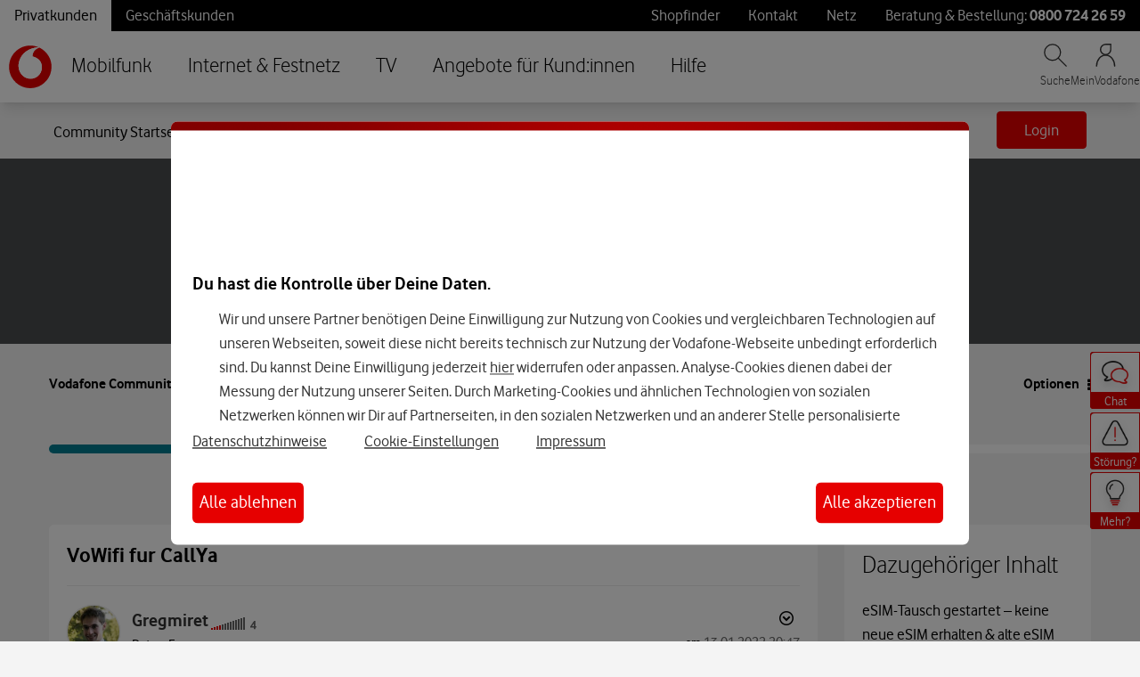

--- FILE ---
content_type: text/html;charset=UTF-8
request_url: https://forum.vodafone.de/t5/Ohne-Vertrag-Prepaid-Tarife/VoWifi-fur-CallYa/m-p/2829845
body_size: 386406
content:
<!DOCTYPE html><html prefix="og: http://ogp.me/ns#" dir="ltr" lang="de" class="no-js">
	<head>
	
	<title>
	VoWifi fur CallYa - Vodafone Community
</title>
	
	
	
	
	
	<meta content="Hallo ! Wissen sie wann WoWifi fur CallYa moglich werden sein ?" name="description"/><meta content="width=device-width, initial-scale=1.0, user-scalable=yes" name="viewport"/><meta content="2023-05-16T18:31:21+02:00" itemprop="dateModified"/><meta content="text/html; charset=UTF-8" http-equiv="Content-Type"/><link href="https://forum.vodafone.de/t5/Ohne-Vertrag-Prepaid-Tarife/VoWifi-fur-CallYa/td-p/2829845" rel="canonical"/>
	<meta content="https://forum.vodafone.de/t5/user/viewprofilepage/user-id/4040081" property="article:author"/><meta content="article" property="og:type"/><meta content="https://forum.vodafone.de/t5/Ohne-Vertrag-Prepaid-Tarife/VoWifi-fur-CallYa/td-p/2829845" property="og:url"/><meta content="Ohne Vertrag: Prepaid-Tarife &amp; Abrechnung" property="article:section"/><meta content="Hallo !   Wissen sie wann WoWifi fur CallYa moglich werden sein ?" property="og:description"/><meta content="2022-01-13T19:47:10.744Z" property="article:published_time"/><meta content="2023-05-16T18:31:21+02:00" property="article:modified_time"/><meta content="VoWifi fur CallYa" property="og:title"/>
	
	
		<link class="lia-link-navigation hidden live-links" title="Thema &quot;VoWifi fur CallYa&quot; in Ohne Vertrag: Prepaid-Tarife &amp; Abrechnung" type="application/rss+xml" rel="alternate" id="link" href="/vodafonede/rss/message?board.id=CallYa&amp;message.id=101004"></link>
	

	
	
	    
            	<link href="/skins/2010974/935b5b158d6987ef67379edcddd86429/vodafone_de.css" rel="stylesheet" type="text/css"/>
            
	

	
	
	
	
	<link rel="shortcut icon" href="https://forum.vodafone.de/html/@4419630A786C86E062BEC7D91DE66D02/assets/favicon.ico" />
<link rel="stylesheet" type="text/css" href='https://forum.vodafone.de/html/@DA1D3B86DA400EC5785622ACE82F6A28/assets/slick.css'/>
<link rel="stylesheet" type="text/css" href='https://forum.vodafone.de/html/@B73AEA273BB241B21E9A9145547829FD/assets/slick-theme.css'/>


<script type="text/javascript" src="/t5/scripts/A81C646A6C82440C7F8530E686C629CA/lia-scripts-head-min.js"></script><script language="javascript" type="text/javascript">
<!--
window.FileAPI = { jsPath: '/html/assets/js/vendor/ng-file-upload-shim/' };
LITHIUM.PrefetchData = {"Components":{},"commonResults":{}};
LITHIUM.DEBUG = false;
LITHIUM.CommunityJsonObject = {
  "Validation" : {
    "image.description" : {
      "min" : 0,
      "max" : 1000,
      "isoneof" : [ ],
      "type" : "string"
    },
    "tkb.toc_maximum_heading_level" : {
      "min" : 1,
      "max" : 6,
      "isoneof" : [ ],
      "type" : "integer"
    },
    "tkb.toc_heading_list_style" : {
      "min" : 0,
      "max" : 50,
      "isoneof" : [
        "disc",
        "circle",
        "square",
        "none"
      ],
      "type" : "string"
    },
    "blog.toc_maximum_heading_level" : {
      "min" : 1,
      "max" : 6,
      "isoneof" : [ ],
      "type" : "integer"
    },
    "tkb.toc_heading_indent" : {
      "min" : 5,
      "max" : 50,
      "isoneof" : [ ],
      "type" : "integer"
    },
    "blog.toc_heading_indent" : {
      "min" : 5,
      "max" : 50,
      "isoneof" : [ ],
      "type" : "integer"
    },
    "blog.toc_heading_list_style" : {
      "min" : 0,
      "max" : 50,
      "isoneof" : [
        "disc",
        "circle",
        "square",
        "none"
      ],
      "type" : "string"
    }
  },
  "User" : {
    "settings" : {
      "imageupload.legal_file_extensions" : "*.jpg;*.JPG;*.jpeg;*.JPEG;*.png;*.PNG;*.gif",
      "config.enable_avatar" : true,
      "integratedprofile.show_klout_score" : true,
      "layout.sort_view_by_last_post_date" : true,
      "layout.friendly_dates_enabled" : false,
      "profileplus.allow.anonymous.scorebox" : false,
      "tkb.message_sort_default" : "topicPublishDate",
      "layout.format_pattern_date" : "dd.MM.yyyy",
      "config.require_search_before_post" : "off",
      "isUserLinked" : false,
      "integratedprofile.cta_add_topics_dismissal_timestamp" : -1,
      "layout.message_body_image_max_size" : 1000,
      "profileplus.everyone" : false,
      "integratedprofile.cta_connect_wide_dismissal_timestamp" : -1,
      "blog.toc_maximum_heading_level" : "",
      "integratedprofile.hide_social_networks" : false,
      "blog.toc_heading_indent" : "",
      "contest.entries_per_page_num" : 20,
      "layout.messages_per_page_linear" : 10,
      "integratedprofile.cta_manage_topics_dismissal_timestamp" : -1,
      "profile.shared_profile_test_group" : false,
      "integratedprofile.cta_personalized_feed_dismissal_timestamp" : -1,
      "integratedprofile.curated_feed_size" : 10,
      "contest.one_kudo_per_contest" : false,
      "integratedprofile.enable_social_networks" : false,
      "integratedprofile.my_interests_dismissal_timestamp" : -1,
      "profile.language" : "de",
      "layout.friendly_dates_max_age_days" : 31,
      "layout.threading_order" : "thread_descending",
      "blog.toc_heading_list_style" : "disc",
      "useRecService" : false,
      "layout.module_welcome" : "<h1><font size=\"7\" color=\"#FFFFFF\">Willkommen in der <strong>Vodafone Community<\/strong>!<\/font><\/h1>",
      "imageupload.max_uploaded_images_per_upload" : 100,
      "imageupload.max_uploaded_images_per_user" : 500,
      "integratedprofile.connect_mode" : "",
      "tkb.toc_maximum_heading_level" : "",
      "tkb.toc_heading_list_style" : "disc",
      "sharedprofile.show_hovercard_score" : true,
      "config.search_before_post_scope" : "community",
      "tkb.toc_heading_indent" : "",
      "p13n.cta.recommendations_feed_dismissal_timestamp" : -1,
      "imageupload.max_file_size" : 10024,
      "layout.show_batch_checkboxes" : false,
      "integratedprofile.cta_connect_slim_dismissal_timestamp" : -1
    },
    "isAnonymous" : true,
    "policies" : {
      "image-upload.process-and-remove-exif-metadata" : true
    },
    "registered" : false,
    "emailRef" : "",
    "id" : -1,
    "login" : "Gelöschter User"
  },
  "Server" : {
    "communityPrefix" : "/vodafonede",
    "nodeChangeTimeStamp" : 1768483105401,
    "tapestryPrefix" : "/t5",
    "deviceMode" : "DESKTOP",
    "responsiveDeviceMode" : "DESKTOP",
    "membershipChangeTimeStamp" : "0",
    "version" : "25.12",
    "branch" : "25.12-release",
    "showTextKeys" : false
  },
  "Config" : {
    "phase" : "prod",
    "integratedprofile.cta.reprompt.delay" : 30,
    "profileplus.tracking" : {
      "profileplus.tracking.enable" : false,
      "profileplus.tracking.click.enable" : false,
      "profileplus.tracking.impression.enable" : false
    },
    "app.revision" : "2512231126-s6f44f032fc-b18",
    "navigation.manager.community.structure.limit" : "1000"
  },
  "Activity" : {
    "Results" : [ ]
  },
  "NodeContainer" : {
    "viewHref" : "https://forum.vodafone.de/t5/Mobilfunk/ct-p/21062",
    "description" : "",
    "id" : "21062",
    "shortTitle" : "Mobilfunk",
    "title" : "Mobilfunk",
    "nodeType" : "category"
  },
  "Page" : {
    "skins" : [
      "vodafone_de",
      "vodafone",
      "theme_hermes",
      "responsive_peak"
    ],
    "authUrls" : {
      "loginUrl" : "https://www.vodafone.de/meinvodafone/account/login?targetURL=https:%2F%2Fforum.vodafone.de&target=https%3A%2F%2Fforum.vodafone.de%2Ft5%2FOhne-Vertrag-Prepaid-Tarife%2FVoWifi-fur-CallYa%2Fm-p%2F2829845%2Fthread-id%2F101004",
      "loginUrlNotRegistered" : "https://www.vodafone.de/meinvodafone/account/login?targetURL=https:%2F%2Fforum.vodafone.de&redirectreason=notregistered&target=https%3A%2F%2Fforum.vodafone.de%2Ft5%2FOhne-Vertrag-Prepaid-Tarife%2FVoWifi-fur-CallYa%2Fm-p%2F2829845%2Fthread-id%2F101004",
      "loginUrlNotRegisteredDestTpl" : "https://www.vodafone.de/meinvodafone/account/login?targetURL=https:%2F%2Fforum.vodafone.de&redirectreason=notregistered&target=%7B%7BdestUrl%7D%7D"
    },
    "name" : "ForumTopicPage",
    "rtl" : false,
    "object" : {
      "viewHref" : "/t5/Ohne-Vertrag-Prepaid-Tarife/VoWifi-fur-CallYa/td-p/2829845",
      "subject" : "VoWifi fur CallYa",
      "id" : 2829845,
      "page" : "ForumTopicPage",
      "type" : "Thread"
    }
  },
  "WebTracking" : {
    "Activities" : { },
    "path" : "Community:Vodafone Community/Category:Mobilfunk/Board:Ohne Vertrag: Prepaid-Tarife & Abrechnung/Message:VoWifi fur CallYa"
  },
  "Feedback" : {
    "targeted" : { }
  },
  "Seo" : {
    "markerEscaping" : {
      "pathElement" : {
        "prefix" : "@",
        "match" : "^[0-9][0-9]$"
      },
      "enabled" : false
    }
  },
  "TopLevelNode" : {
    "viewHref" : "https://forum.vodafone.de/",
    "description" : "Vodafone Community \u2013 Schau rein und tausch Dich mit anderen Kunden aus. Dazu gibt\u2019s spannende Infos, Videos und News.",
    "id" : "vodafonede",
    "shortTitle" : "Vodafone Community",
    "title" : "Vodafone Community",
    "nodeType" : "Community"
  },
  "Community" : {
    "viewHref" : "https://forum.vodafone.de/",
    "integratedprofile.lang_code" : "de",
    "integratedprofile.country_code" : "US",
    "id" : "vodafonede",
    "shortTitle" : "Vodafone Community",
    "title" : "Vodafone Community"
  },
  "CoreNode" : {
    "conversationStyle" : "forum",
    "viewHref" : "https://forum.vodafone.de/t5/Ohne-Vertrag-Prepaid-Tarife/bd-p/CallYa",
    "settings" : { },
    "description" : "",
    "id" : "CallYa",
    "shortTitle" : "Ohne Vertrag: Prepaid-Tarife & Abrechnung",
    "title" : "Ohne Vertrag: Prepaid-Tarife & Abrechnung",
    "nodeType" : "Board",
    "ancestors" : [
      {
        "viewHref" : "https://forum.vodafone.de/t5/Mobilfunk/ct-p/21062",
        "description" : "",
        "id" : "21062",
        "shortTitle" : "Mobilfunk",
        "title" : "Mobilfunk",
        "nodeType" : "category"
      },
      {
        "viewHref" : "https://forum.vodafone.de/",
        "description" : "Vodafone Community \u2013 Schau rein und tausch Dich mit anderen Kunden aus. Dazu gibt\u2019s spannende Infos, Videos und News.",
        "id" : "vodafonede",
        "shortTitle" : "Vodafone Community",
        "title" : "Vodafone Community",
        "nodeType" : "Community"
      }
    ]
  }
};
LITHIUM.Components.RENDER_URL = "/t5/util/componentrenderpage/component-id/#{component-id}?render_behavior=raw";
LITHIUM.Components.ORIGINAL_PAGE_NAME = 'forums/v5/ForumTopicPage';
LITHIUM.Components.ORIGINAL_PAGE_ID = 'ForumTopicPage';
LITHIUM.Components.ORIGINAL_PAGE_CONTEXT = '[base64]..';
LITHIUM.Css = {
  "BASE_DEFERRED_IMAGE" : "lia-deferred-image",
  "BASE_BUTTON" : "lia-button",
  "BASE_SPOILER_CONTAINER" : "lia-spoiler-container",
  "BASE_TABS_INACTIVE" : "lia-tabs-inactive",
  "BASE_TABS_ACTIVE" : "lia-tabs-active",
  "BASE_AJAX_REMOVE_HIGHLIGHT" : "lia-ajax-remove-highlight",
  "BASE_FEEDBACK_SCROLL_TO" : "lia-feedback-scroll-to",
  "BASE_FORM_FIELD_VALIDATING" : "lia-form-field-validating",
  "BASE_FORM_ERROR_TEXT" : "lia-form-error-text",
  "BASE_FEEDBACK_INLINE_ALERT" : "lia-panel-feedback-inline-alert",
  "BASE_BUTTON_OVERLAY" : "lia-button-overlay",
  "BASE_TABS_STANDARD" : "lia-tabs-standard",
  "BASE_AJAX_INDETERMINATE_LOADER_BAR" : "lia-ajax-indeterminate-loader-bar",
  "BASE_AJAX_SUCCESS_HIGHLIGHT" : "lia-ajax-success-highlight",
  "BASE_CONTENT" : "lia-content",
  "BASE_JS_HIDDEN" : "lia-js-hidden",
  "BASE_AJAX_LOADER_CONTENT_OVERLAY" : "lia-ajax-loader-content-overlay",
  "BASE_FORM_FIELD_SUCCESS" : "lia-form-field-success",
  "BASE_FORM_WARNING_TEXT" : "lia-form-warning-text",
  "BASE_FORM_FIELDSET_CONTENT_WRAPPER" : "lia-form-fieldset-content-wrapper",
  "BASE_AJAX_LOADER_OVERLAY_TYPE" : "lia-ajax-overlay-loader",
  "BASE_FORM_FIELD_ERROR" : "lia-form-field-error",
  "BASE_SPOILER_CONTENT" : "lia-spoiler-content",
  "BASE_FORM_SUBMITTING" : "lia-form-submitting",
  "BASE_EFFECT_HIGHLIGHT_START" : "lia-effect-highlight-start",
  "BASE_FORM_FIELD_ERROR_NO_FOCUS" : "lia-form-field-error-no-focus",
  "BASE_EFFECT_HIGHLIGHT_END" : "lia-effect-highlight-end",
  "BASE_SPOILER_LINK" : "lia-spoiler-link",
  "FACEBOOK_LOGOUT" : "lia-component-users-action-logout",
  "BASE_DISABLED" : "lia-link-disabled",
  "FACEBOOK_SWITCH_USER" : "lia-component-admin-action-switch-user",
  "BASE_FORM_FIELD_WARNING" : "lia-form-field-warning",
  "BASE_AJAX_LOADER_FEEDBACK" : "lia-ajax-loader-feedback",
  "BASE_AJAX_LOADER_OVERLAY" : "lia-ajax-loader-overlay",
  "BASE_LAZY_LOAD" : "lia-lazy-load"
};
(function() { if (!window.LITHIUM_SPOILER_CRITICAL_LOADED) { window.LITHIUM_SPOILER_CRITICAL_LOADED = true; window.LITHIUM_SPOILER_CRITICAL_HANDLER = function(e) { if (!window.LITHIUM_SPOILER_CRITICAL_LOADED) return; if (e.target.classList.contains('lia-spoiler-link')) { var container = e.target.closest('.lia-spoiler-container'); if (container) { var content = container.querySelector('.lia-spoiler-content'); if (content) { if (e.target.classList.contains('open')) { content.style.display = 'none'; e.target.classList.remove('open'); } else { content.style.display = 'block'; e.target.classList.add('open'); } } e.preventDefault(); return false; } } }; document.addEventListener('click', window.LITHIUM_SPOILER_CRITICAL_HANDLER, true); } })();
LITHIUM.noConflict = true;
LITHIUM.useCheckOnline = false;
LITHIUM.RenderedScripts = [
  "jquery.ui.core.js",
  "ElementMethods.js",
  "DropDownMenuVisibilityHandler.js",
  "jquery.ajax-cache-response-1.0.js",
  "MessageViewDisplay.js",
  "Video.js",
  "Throttle.js",
  "Globals.js",
  "ElementQueries.js",
  "PartialRenderProxy.js",
  "jquery.scrollTo.js",
  "Dialog.js",
  "Tooltip.js",
  "DataHandler.js",
  "AutoComplete.js",
  "Loader.js",
  "jquery.fileupload.js",
  "jquery.css-data-1.0.js",
  "NoConflict.js",
  "jquery.hoverIntent-r6.js",
  "AjaxFeedback.js",
  "InlineMessageReplyContainer.js",
  "InlineMessageEditor.js",
  "ActiveCast3.js",
  "SearchForm.js",
  "Namespace.js",
  "LiModernizr.js",
  "Link.js",
  "PolyfillsAll.js",
  "Sandbox.js",
  "Auth.js",
  "InlineMessageReplyEditor.js",
  "jquery.ui.position.js",
  "ForceLithiumJQuery.js",
  "ResizeSensor.js",
  "jquery.blockui.js",
  "jquery.clone-position-1.0.js",
  "jquery.iframe-shim-1.0.js",
  "jquery.position-toggle-1.0.js",
  "Events.js",
  "jquery.tmpl-1.1.1.js",
  "MessageBodyDisplay.js",
  "jquery.effects.core.js",
  "InformationBox.js",
  "jquery.json-2.6.0.js",
  "Forms.js",
  "ValueSurveyLauncher.js",
  "jquery.function-utils-1.0.js",
  "Lithium.js",
  "jquery.js",
  "jquery.ui.mouse.js",
  "jquery.lithium-selector-extensions.js",
  "DeferredImages.js",
  "jquery.iframe-transport.js",
  "OoyalaPlayer.js",
  "jquery.appear-1.1.1.js",
  "jquery.ui.widget.js",
  "AjaxSupport.js",
  "Cache.js",
  "jquery.autocomplete.js",
  "jquery.ui.draggable.js",
  "prism.js",
  "jquery.tools.tooltip-1.2.6.js",
  "json2.js",
  "jquery.delayToggle-1.0.js",
  "Text.js",
  "HelpIcon.js",
  "SearchAutoCompleteToggle.js",
  "Placeholder.js",
  "jquery.ui.resizable.js",
  "jquery.effects.slide.js",
  "jquery.ui.dialog.js",
  "EarlyEventCapture.js",
  "DropDownMenu.js",
  "Components.js",
  "jquery.placeholder-2.0.7.js",
  "LazyLoadComponent.js",
  "jquery.viewport-1.0.js",
  "SpoilerToggle.js"
];// -->
</script><script type="text/javascript" src="/t5/scripts/D60EB96AE5FF670ED274F16ABB044ABD/lia-scripts-head-min.js"></script></head>
	<body class="lia-board lia-user-status-anonymous ForumTopicPage lia-body lia-a11y" id="lia-body">
	
	
	<div id="070-175-6" class="ServiceNodeInfoHeader">
</div>
	
	
	
	

	<div class="lia-page">
		<center>
			
				<div id="fetched-header">
        <!-- start layout.urlfetcher_header -->
        <nav class="vf-nav-export__L32_C25"><style>@font-face {
    font-family: 'Vodafone';
    src: url("//www.vodafone.de/simplicity/assets/css/fonts/VodafoneRg.eot");
    src: url("//www.vodafone.de/simplicity/assets/css/fonts/VodafoneRg.woff2") format("woff2"),url("//www.vodafone.de/simplicity/assets/css/fonts/VodafoneRg.woff") format("woff");
    font-weight: 400;
    font-style: normal;
    font-display: swap
}

@font-face {
    font-family: 'Vodafone';
    src: url("//www.vodafone.de/simplicity/assets/css/fonts/vodafonergbd-webfont.eot");
    src: url("//www.vodafone.de/simplicity/assets/css/fonts/vodafonergbd-webfont.woff2") format("woff2"),url("//www.vodafone.de/simplicity/assets/css/fonts/vodafonergbd-webfont.woff") format("woff");
    font-weight: 700;
    font-style: normal;
    font-display: swap
}

@font-face {
    font-family: 'Vodafone';
    src: url("//www.vodafone.de/simplicity/assets/css/fonts/VodafoneLt.eot");
    src: url("//www.vodafone.de/simplicity/assets/css/fonts/VodafoneLt.woff2") format("woff2"),url("//www.vodafone.de/simplicity/assets/css/fonts/VodafoneLt.woff") format("woff");
    font-weight: 100;
    font-style: normal;
    font-display: swap
}

@font-face {
    font-family: "Vodafone";
    src: url("//www.vodafone.de/simplicity/assets/css/fonts/VodafoneExBd.eot");
    src: url("//www.vodafone.de/simplicity/assets/css/fonts/VodafoneExBd.eot?#iefix") format("embedded-opentype"),url("//www.vodafone.de/simplicity/assets/css/fonts/VodafoneExBd.woff2") format("woff2"),url("//www.vodafone.de/simplicity/assets/css/fonts/VodafoneExBd.woff") format("woff");
    font-weight: 800;
    font-style: normal;
    font-display: swap
}

/* line 31, ../../assets/css/basic.scss */
body, html {
  height: 100%;
}

/* line 35, ../../assets/css/basic.scss */
*, *:after, *:before {
  -webkit-box-sizing: border-box;
  -moz-box-sizing: border-box;
  box-sizing: border-box;
}
body { font-family: Vodafone }
 .vf-nav__L41_C9{font-size:1.5rem;font-weight:300;line-height:2rem;list-style-type:none;margin:0;padding:0}.vf-nav__L41_C9 > li > a[aria-expanded=true]{color:#ef4444}.vf-nav__L41_C9 a{color:#000}@media (max-width:1400px){.vf-nav__L41_C9{margin-left:60px}} @media (min-width:1024px){.vf-nav__L41_C9{display:flex}} .vf-nav__L48_C9{display:flex;flex-flow:row wrap;font-size:1.25rem;font-weight:400;left:0px;line-height:1.75rem;list-style-type:none;margin:0;padding:0;position:absolute;top:100%;width:100%}.vf-nav__L48_C9 > li > a:hover,.vf-nav__L48_C9 > li > a[aria-expanded=true]{background-color:#fff;color:#ef4444}.vf-nav__L48_C9::before{background-color:#ebebeb;box-shadow:0 10px 15px -3px rgb(0 0 0 / 0.1),0 4px 6px -4px rgb(0 0 0 / 0.1);content:"";display:block;height:100%;left:50%;position:absolute;top:0px;transform:translateX(-50%);width:100vw;z-index:-1}.vf-nav__L66_C9{display:flex;flex-flow:row wrap;font-size:1.125rem;left:0px;line-height:1.75rem;list-style-type:none;margin:0;padding:0;position:absolute;top:100%;width:100%}.vf-nav__L66_C9 > li > a:hover{color:#ef4444;text-decoration-line:underline}.vf-nav__L66_C9::before{background-color:#fff;box-shadow:0 10px 15px -3px rgb(0 0 0 / 0.1),0 4px 6px -4px rgb(0 0 0 / 0.1);content:"";display:block;height:100%;left:50%;position:absolute;top:0px;transform:translateX(-50%);width:100vw;z-index:-1}.vf-nav__L84_C9 > a{display:block;padding:24px 20px;white-space:nowrap}.vf-nav__L84_C9 > a[aria-expanded=true] + ul{visibility:visible}.vf-nav__L84_C9 > ul{visibility:hidden}.vf-nav__L91_C16{background-color:#fff;box-shadow:0 10px 15px -3px rgb(0 0 0 / 0.1),0 4px 6px -4px rgb(0 0 0 / 0.1);display:none;left:0px;position:fixed;top:0px;width:100%;z-index:100}.vf-nav__L91_C16 a{text-decoration:none}@media (min-width:1024px){.vf-nav__L91_C16{display:block}} .vf-nav__L98_C17{background-color:#000;color:#fff;font-weight:600;left:50%;padding-bottom:0.25rem;padding-left:1rem;padding-right:1rem;padding-top:0.25rem;position:fixed;top:-100px;z-index:100}.vf-nav__L98_C17:focus{top:0px}.vf-nav__L104_C17{background-color:#000;color:#fff;font-weight:600;left:50%;padding-bottom:0.25rem;padding-left:1rem;padding-right:1rem;padding-top:0.25rem;position:fixed;top:-100px;z-index:100}.vf-nav__L104_C17:focus{top:0px}.vf-nav__L108_C22{background-color:#000;color:#fff}.vf-nav__L109_C23{margin-left:auto;margin-right:auto;width:100%}@media (min-width:640px){.vf-nav__L109_C23{max-width:640px}} @media (min-width:768px){.vf-nav__L109_C23{max-width:768px}} @media (min-width:1024px){.vf-nav__L109_C23{max-width:1024px}} @media (min-width:1280px){.vf-nav__L109_C23{max-width:1280px}} .vf-nav__L110_C24{display:flex;gap:1rem}.vf-nav__L110_C24 a{display:inline-block;padding-bottom:0.25rem;padding-left:1rem;padding-right:1rem;padding-top:0.25rem}.vf-nav__L111_C24{display:flex;list-style-type:none;margin:0;padding:0}.vf-nav__L112_C25{background-color:#fff;color:#000}.vf-nav__L113_C25{color:#000}.vf-nav__L113_C25:hover{color:#ef4444}.vf-nav__L115_C25:hover{background-color:#fff}.vf-nav__L116_C25{color:#fff}.vf-nav__L116_C25:hover{color:#ef4444}.vf-nav__L118_C25{flex:1 1 0%}.vf-nav__L119_C24{display:flex;list-style-type:none;margin:0;padding:0}.vf-nav__L121_C25{color:#fff}.vf-nav__L121_C25:hover{text-decoration-line:underline}.vf-nav__L125_C25{color:#fff}.vf-nav__L125_C25:hover{text-decoration-line:underline}.vf-nav__L129_C25{color:#fff}.vf-nav__L129_C25:hover{text-decoration-line:underline}.vf-nav__L133_C25{color:#fff}.vf-nav__L133_C25:hover{color:#fff;text-decoration-line:underline}.vf-nav__L136_C55{font-weight:700}.vf-nav__L138_C22{align-items:center;display:flex;justify-content:space-between;margin-left:auto;margin-right:auto;position:relative;width:100%}@media (min-width:640px){.vf-nav__L138_C22{max-width:640px}} @media (min-width:768px){.vf-nav__L138_C22{max-width:768px}} @media (min-width:1024px){.vf-nav__L138_C22{max-width:1024px}} @media (min-width:1280px){.vf-nav__L138_C22{max-width:1280px}} .vf-nav__L140_C16{padding:10px;position:absolute;width:60px}.vf-nav__L140_C16 svg{display:block;height:48px;max-width:none;width:48px}@media (min-width:1400px){.vf-nav__L140_C16{left:-64px}} .vf-nav__L194_C20{display:inline;height:26px;stroke:black;width:26px}.vf-nav__L195_C24{color:#333;display:flex;font-size:0.875rem;font-weight:300;gap:1rem;line-height:1.25rem;list-style-type:none;margin:0;padding:0;text-align:center}.vf-nav__L195_C24 > li:hover{color:#ef4444}.vf-nav__L199_C25{color:#333}.vf-nav__L199_C25:hover{color:#ef4444}.vf-nav__L205_C25{color:#333}.vf-nav__L205_C25:hover{color:#ef4444}.vf-nav__L216_C9{display:inline;fill:none;height:28px;stroke:black;stroke-width:7px;vertical-align:middle;width:28px}.vf-nav__L227_C9{font-size:1.5rem;line-height:2rem;list-style-type:none;margin:0;padding:0}.vf-nav__L230_C9{font-size:1.25rem;line-height:1.75rem;list-style-type:none;margin:0;padding:0}.vf-nav__L233_C9{font-size:1.125rem;line-height:1.75rem;list-style-type:none;margin:0;padding:0}.vf-nav__L236_C9{border-bottom:1px solid #ebebeb}.vf-nav__L236_C9 > ul{display:none}.vf-nav__L236_C9[data-open] > ul{display:block}.vf-nav__L236_C9 > div > button > svg{color:black;transition:transform 250ms ease-out}.vf-nav__L236_C9[data-open] > div > button > svg{color:red;transform:rotate(-180deg)}.vf-nav__L245_C16{background-color:#000;bottom:0;display:none;left:0;opacity:0.3;position:fixed;right:0;top:0;z-index:99}.vf-nav__L245_C16[data-open]{display:block}.vf-nav__L248_C16{background-color:#fff;box-shadow:0 1px 2px 0 rgb(0 0 0 / 0.05);display:block;left:0px;position:fixed;top:0px;width:100%;z-index:100}.vf-nav__L248_C16 button{border:none}@media (min-width:1024px){.vf-nav__L248_C16{display:none}} .vf-nav__L253_C22{align-items:center;display:flex;justify-content:space-between;padding-bottom:0.5rem;padding-left:1rem;padding-right:1rem;padding-top:0.5rem;position:relative}.vf-nav__L255_C16 svg{display:block;height:32px;width:32px}.vf-nav__L267_C22{align-items:center;display:flex;gap:1rem;list-style-type:none;margin:0;padding:0;text-align:center}.vf-nav__L267_C22 a{color:#333;text-decoration:none}.vf-nav__L267_C22 > li{padding-right:0.5rem}.vf-nav__L274_C26{display:block;height:24px;width:24px}.vf-nav__L283_C26{display:block;height:24px;stroke:black;width:24px}.vf-nav__L288_C26{display:block;height:24px;stroke:black;width:24px}.vf-nav__L293_C28{display:block}.vf-nav__L297_C26{display:block;height:24px;stroke:black;width:24px}.vf-nav__L302_C22{background-color:#fff;border-left:1px solid #ebebeb;border-top:1px solid #ebebeb;box-shadow:0 25px 50px -12px rgb(0 0 0 / 0.25);display:none;height:calc(100vh - 48px);overflow:auto;position:absolute;right:0px;top:100%;z-index:90}.vf-nav__L302_C22[data-open]{display:block}.vf-nav__L318_C22{display:flex}.vf-nav__L318_C22 > a{color:#333;display:block;flex:1 1 0%;padding-bottom:1rem;padding-left:1rem;padding-right:1rem;padding-top:1rem}.vf-nav__L318_C22 > button{background-color:#ebebeb;padding:1rem;text-align:center}.vf-nav__L318_C22 > button > svg{color:#333;width:24px}.vf-nav__L339_C37{background-color:#f4f4f4;color:#333;display:flex;padding:1rem}.vf-nav__L339_C37 > span{display:block;flex:1 1 0%}.vf-nav__L339_C37 > svg{display:block;text-align:center;transform:rotate(-90deg);width:24px}.vf-nav__L350_C41{background-color:#f4f4f4;display:flex;padding:1rem}.vf-nav__L350_C41 > a{color:#333;display:block;flex:1 1 0%}.vf-nav__L350_C41 > button{text-align:center}.vf-nav__L350_C41 > button > svg{color:#333;width:24px}.vf-nav__L365_C43{background-color:#fff;color:#333;display:flex;padding:1rem}.vf-nav__L365_C43 > span{display:block;flex:1 1 0%}.vf-nav__L365_C43 > svg{display:block;text-align:center;transform:rotate(-90deg);width:24px}.vf-nav__L377_C21{background-color:#4a4d4e;color:#fff;display:flex;font-size:1.5rem;line-height:2rem;padding:1rem}.vf-nav__L377_C21 > span{display:block;flex:1 1 0%}.vf-nav__L377_C21 > svg{color:#fff;display:block;height:32px;text-align:center;transform:rotate(-90deg);width:24px}.vf-nav__L383_C25{color:#fff}.vf-nav__L391_C19{color:#333;display:block;padding-left:1rem;padding-right:1rem;padding-top:1rem;text-decoration-line:underline}.vf-nav__L392_C25{display:inline-block;height:24px;padding-right:0.25rem;width:24px}.vf-nav__L400_C19{color:#333;display:block;padding-left:1rem;padding-right:1rem;padding-top:1rem;text-decoration-line:underline}.vf-nav__L401_C25{display:inline-block;height:24px;padding-right:0.25rem;width:24px}.vf-footer__L16_C9{background-color:#000;color:#fff;font-family:Vodafone;padding-bottom:1rem;padding-top:1rem}.vf-footer__L16_C9 a:focus{color:#fff}.vf-footer__L22_C10{padding-left:0.5rem;padding-right:0.5rem}@media (min-width:1024px){@media (min-width:640px){.vf-footer__L22_C10{max-width:640px}} } @media (min-width:1024px){@media (min-width:768px){.vf-footer__L22_C10{max-width:768px}} } @media (min-width:1024px){@media (min-width:1024px){.vf-footer__L22_C10{max-width:1024px}} } @media (min-width:1024px){@media (min-width:1280px){.vf-footer__L22_C10{max-width:1280px}} } @media (min-width:1024px){.vf-footer__L22_C10{margin-left:auto;margin-right:auto;padding-bottom:1rem;padding-top:1rem;width:100%}} .vf-footer__L27_C22{list-style-type:none;margin:0;padding:0}@media (min-width:1024px){.vf-footer__L27_C22{display:flex}} .vf-footer__L29_C25{border-bottom:1px solid #ccc}@media (min-width:1024px){.vf-footer__L29_C25{border-bottom:none;flex:1 1 0%}} .vf-footer__L30_C27{align-items:center;display:flex;font-size:20px;padding:1rem}@media (min-width:1024px){.vf-footer__L30_C27{padding-bottom:1rem;padding-left:0;padding-right:0;padding-top:1rem}} .vf-footer__L35_C27{flex:1 1 0%}@media (min-width:1024px){.vf-footer__L35_C27{font-weight:700}} @media (min-width:1024px){.vf-footer__L36_C28{display:none}} .vf-footer__L38_C22{height:24px;transform:rotate(0deg);transform-origin:50% 50%;transition:transform 0.3s ease;width:24px}.expanded .vf-footer__L38_C22{transform:rotate(-180deg)}.vf-footer__L55_C20{height:0;overflow:hidden;transition:height 0.3s ease}@media (min-width:1024px){.vf-footer__L55_C20{height:auto}} .vf-footer__L59_C27{list-style-type:none;margin:0;padding:0}.vf-footer__L64_C27{color:#fff;display:block;font-size:16px;padding-bottom:0.5rem;padding-left:1rem;padding-top:0.5rem;text-decoration:none}.vf-footer__L64_C27:hover{color:#fff;text-decoration-line:underline}@media (min-width:1024px){.vf-footer__L64_C27{font-size:16px;padding-bottom:0.25rem;padding-left:0;padding-top:0.5rem}} @media (min-width:1024px){.vf-footer__L71_C23{display:flex}} @media (min-width:1024px){.vf-footer__L72_C24{flex:3}} @media (min-width:1024px){.vf-footer__L73_C24{flex:1}} .vf-footer__L74_C25{display:flex;font-size:20px;font-weight:700;padding-bottom:0.5rem;padding-left:0.5rem;padding-right:0.5rem;padding-top:0.5rem}@media (min-width:1024px){.vf-footer__L74_C25{padding-left:0;padding-right:0}} .vf-footer__L78_C21{color:#fff;font-size:20px;padding-bottom:0.5rem;padding-top:0.5rem;text-decoration:none}.vf-footer__L78_C21:hover{color:#fff;text-decoration-line:underline}.vf-footer__L82_C21{display:inline-block;height:32px;margin-left:0.5rem;width:32px}.vf-footer__L105_C23{border-top:1px solid #ccc;text-align:center}.vf-footer__L106_C23{font-size:20px;font-weight:700;margin:0;padding-bottom:1rem;padding-top:1.5rem}@media (min-width:1024px){.vf-footer__L106_C23{font-size:24px}} .vf-footer__L107_C24{margin:0;padding:0}.vf-footer__L109_C22{align-items:center;color:#fff;display:flex;font-weight:600;justify-content:center;padding-bottom:1rem;padding-top:1rem;text-decoration:none}.vf-footer__L109_C22:hover{color:#fff;text-decoration-line:underline}.vf-footer__L113_C25{height:32px;width:32px}.vf-footer__L120_C23{align-items:center;display:inline-grid;gap:0.5rem;grid-template-columns:repeat(2,120px);justify-content:center;list-style-type:none;margin:0;padding:0;padding-bottom:0.5rem;padding-top:2rem}.vf-footer__L120_C23 > li{text-align:center}.vf-footer__L120_C23 > li > img{display:inline-block}@media (min-width:768px){.vf-footer__L120_C23{grid-template-columns:repeat(4,120px)}} .vf-footer__L142_C23{padding-bottom:0.5rem;padding-top:3rem;text-align:center;width:100%}@media (min-width:640px){.vf-footer__L142_C23{max-width:640px}} @media (min-width:768px){.vf-footer__L142_C23{max-width:768px}} @media (min-width:1024px){.vf-footer__L142_C23{max-width:1024px}} @media (min-width:1280px){.vf-footer__L142_C23{max-width:1280px}} .vf-footer__L143_C23{border-width:0;clip:rect(0,0,0,0);height:1px;margin:-1px;overflow:hidden;padding:0;position:absolute;white-space:nowrap;width:1px}.vf-footer__L144_C20{display:inline-grid;gap:0.5rem;grid-template-columns:repeat(4,32px);list-style-type:none;margin:0;padding:0;padding-bottom:0.25rem;padding-top:0.25rem}.vf-footer__L144_C20 svg{color:#fff;height:32px;width:32px}@media (min-width:768px){.vf-footer__L144_C20{grid-template-columns:repeat(8,32px)}} .vf-footer__L210_C18{font-size:16px;padding-bottom:2.5rem;padding-left:0.5rem;padding-right:0.5rem;padding-top:2.5rem}.vf-footer__L213_C12{display:flex;flex-wrap:wrap;justify-content:center;list-style-type:none;margin:0;padding:0}.vf-footer__L213_C12 > li{padding-left:0.5rem;padding-right:0.5rem}.vf-footer__L213_C12 > li:not(:last-child){border-right:1px solid #fff}.vf-footer__L213_C12 a{color:#fff;text-decoration:none}.vf-footer__L213_C12 a:hover{color:#fff;text-decoration-line:underline}.vf-nav-export__L32_C25{padding-top:50px}@media (min-width:1024px){.vf-nav-export__L32_C25{padding-top:118px}} .vf-nav-export__L68_C26{padding-top:300px}</style><nav><svg height="0" position="absolute" style="display: none;" width="0"><defs><g id="icon-meinvodafone-desktop"><g fill-rule="evenodd" fill="none" stroke-width="1.717" stroke="currentcolor"><path d="M4 31c0-8.348 5.597-15.114 12.5-15.114S29 22.652 29 31" stroke-linecap="round" stroke-linejoin="round"></path><path d="M23.557 8.097c0 3.919-3.16 7.096-7.057 7.096-3.897 0-7.057-3.177-7.057-7.096C9.443 4.177 12.603 1 16.5 1h7.057v7.097Z"></path></g></g><g id="icon-meinvodafone-mobile"><g fill-rule="evenodd" fill="none" stroke-width="1.259" stroke="currentcolor"><path d="M3 23c0-6.122 4.03-11.083 9-11.083S21 16.878 21 23" stroke-linecap="round" stroke-linejoin="round"></path><path d="M17.08 6.204c0 2.874-2.274 5.204-5.08 5.204s-5.08-2.33-5.08-5.204C6.92 3.33 9.193 1 12 1h5.08v5.204Z"></path></g></g><g id="icon-menu-mobile"><path d="M23 18.929H1m22-7.469H1m22-7.389H1" fill-rule="evenodd" fill="none" stroke-linecap="round" stroke-linejoin="round" stroke-width="1.158" stroke="currentcolor"></path></g><g id="icon-menu-arrow"><path d="M23 7 12 18 1 7" fill-rule="evenodd" fill="none" stroke-linecap="round" stroke-width="1.294" stroke="currentcolor"></path></g><g id="icon-search-desktop"><g fill-rule="evenodd" fill="none" stroke-linecap="round" stroke-linejoin="round" stroke-width="1.579" stroke="currentcolor" transform="translate(1 1)"><circle cx="11.053" cy="11.053" r="11.053"></circle><path d="M18.866 18.866 30 30"></path></g></g><g id="icon-call"><path d="m63.59,40.57c3.16,8.8,6.31,17.59,9.45,26.4.08.23.16.45.24.68.45,1.24.04,2.62-1.02,3.41-3.1,2.31-6.4,4.1-10.16,5.34-4.34,1.43-8.88,2.19-13.42,2.65h-.03c-1.84.19-3.04,2.02-2.48,3.78,4.79,15.17,13.18,28.75,24.17,39.76,11.09,10.94,24.74,19.29,40,24.05,1.76.55,3.58-.65,3.77-2.48v-.03c.46-4.52,1.22-9.03,2.66-13.35,1.25-3.73,3.04-7.01,5.36-10.09.79-1.06,2.19-1.47,3.43-1.02.23.08.46.16.68.24,8.85,3.13,17.69,6.26,26.54,9.4,6.31,2.24,14.53,4.59,18.93,6.73.06.03.02.14,0,.2.06.63.08,1.26.08,1.9,0,2.83-.43,5.57-1.22,8.15-2.99,9.74-11.1,20.2-20.66,23.05-24.12,7.19-49.53-.18-72.02-11.45-9.33-4.68-17.73-10.78-24.98-17.96-7.23-7.22-13.38-15.59-18.09-24.88-11.33-22.37-18.73-47.66-11.51-71.65,2.86-9.51,13.38-17.58,23.17-20.55l7.58-2c1.43-.38,2.92.42,3.39,1.82l6.1,17.88Z" fill="none" stroke-linecap="round" stroke-width="8" stroke="currentcolor"></path></g><g id="icon-headset"><path d="M28,105.35V80.25s.05-60,68-60,68,60,68,60v19.1" fill="none" stroke-miterlimit="10" stroke-width="8" stroke="currentcolor"></path><path d="M164,113.25s.25,47-44,47" fill="none" stroke-miterlimit="10" stroke-width="8" stroke="currentcolor"></path><rect fill="none" height="47.9" rx="12" stroke-miterlimit="10" stroke-width="8" stroke="currentcolor" width="24" x="28" y="76.35"></rect><rect fill="none" height="48" rx="12" stroke-miterlimit="10" stroke-width="8" stroke="currentcolor" transform="translate(256.25 64.25) rotate(90)" width="24" x="84" y="136.25"></rect><rect fill="none" height="47.9" rx="12" stroke-miterlimit="10" stroke-width="8" stroke="currentcolor" width="24" x="140" y="76.35"></rect></g><g id="icon-tower"><path d="M111.88,132.78,70.65,172.11a1,1,0,0,1-1.65-1L92.48,90.9" fill="none" stroke-linecap="round" stroke-miterlimit="10" stroke-width="8" stroke="currentcolor"></path><path d="M99.62,90.9l23.47,80.21a1,1,0,0,1-1.65,1l-41.23-39.3" fill="none" stroke-linecap="round" stroke-miterlimit="10" stroke-width="8" stroke="currentcolor"></path><path d="M59.38,41.84a52.21,52.21,0,0,0,0,73.93" fill="none" stroke-linecap="round" stroke-linejoin="round" stroke-width="8" stroke="currentcolor"></path><path d="M41.77,26.44a74,74,0,0,0,0,104.73" fill="none" stroke-linecap="round" stroke-linejoin="round" stroke-width="8" stroke="currentcolor"></path><path d="M132.71,41.84a52.21,52.21,0,0,1,0,73.93" fill="none" stroke-linecap="round" stroke-linejoin="round" stroke-width="8" stroke="currentcolor"></path><path d="M150.32,26.44a74,74,0,0,1,0,104.73" fill="none" stroke-linecap="round" stroke-linejoin="round" stroke-width="8" stroke="currentcolor"></path><path d="M96,64.25h13.58a0,0,0,0,1,0,0V77.83A13.58,13.58,0,0,1,96,91.41h0A13.58,13.58,0,0,1,82.42,77.83v0A13.58,13.58,0,0,1,96,64.25Z" fill="none" stroke-linecap="round" stroke-miterlimit="10" stroke-width="8" stroke="currentcolor"></path></g><g id="icon-search-mobile"><g fill-rule="evenodd" fill="none" stroke-linecap="round" stroke-linejoin="round" stroke-width="1.158" stroke="currentcolor" transform="translate(1 1)"><circle cx="8.105" cy="8.105" r="8.105"></circle><path d="M13.835 13.835 22 22"></path></g></g></defs></svg><div class="vf-nav__L91_C16" id="nav-lg"><a class="vf-nav__L98_C17" href="#skip-target" id="skip-to-content">Zum Inhalt springen</a><a class="vf-nav__L104_C17" href="#nav-0-a" id="skip-to-nav">Direkt zur Hauptnavigation</a><div class="vf-nav__L108_C22"><div class="vf-nav__L109_C23"><div class="vf-nav__L110_C24"><ul class="vf-nav__L111_C24"><li class="vf-nav__L112_C25"><a class="vf-nav__L113_C25" href="https://www.vodafone.de/">Privatkunden</a></li><li class="vf-nav__L115_C25"><a class="vf-nav__L116_C25" href="https://www.vodafone.de/business/">Geschäftskunden</a></li></ul><div class="vf-nav__L118_C25"></div><ul class="vf-nav__L119_C24"><li><a class="vf-nav__L121_C25" href="https://shops.vodafone.de/search">Shopfinder</a></li><li><a class="vf-nav__L125_C25" href="https://www.vodafone.de/hilfe/kontakt-zu-vodafone.html">Kontakt</a></li><li><a class="vf-nav__L129_C25" href="https://www.vodafone.de/unternehmen/netz.html">Netz</a></li><li><a aria-label="Für Beratung und Bestellung anrufen: 0800 724 26 59" class="vf-nav__L133_C25" href="tel:+498007242659">Beratung & Bestellung: <span class="vf-nav__L136_C55">0800 724 26 59</span></a></li></ul></div></div></div><div class="vf-nav__L138_C22"><div class="vf-nav__L140_C16"><a href="//www.vodafone.de"><svg viewBox="0 0 378 380" xmlns="http://www.w3.org/2000/svg"><title>Startseite</title><g><path d="M 119.441406 14.328125 C 166.90625 -4.589844 222.195312 -3.28125 268.394531 18.691406 C 255.230469 16.691406 241.839844 18.199219 228.808594 20.402344 C 193.417969 27.085938 159.785156 43.738281 133.496094 68.476562 C 108.289062 93.253906 90.625 126.128906 85.636719 161.300781 C 82.335938 186.222656 85.394531 212.363281 96.578125 235.046875 C 108.101562 258.847656 128.386719 278.367188 152.835938 288.441406 C 176.394531 298.410156 203.722656 298.300781 227.585938 289.402344 C 263.390625 276.261719 289.117188 240.78125 292.058594 202.875 C 293.910156 178.03125 287.867188 151.601562 271.175781 132.546875 C 255.242188 113.894531 231.9375 103.621094 208.617188 97.773438 C 207.367188 74.773438 218.203125 52.050781 235.386719 37.09375 C 244.929688 28.488281 256.773438 23.003906 269.019531 19.492188 L 269.949219 19.171875 C 305.007812 35.984375 334.796875 63.710938 353.777344 97.75 C 370.039062 126.730469 378.519531 160.125 377.679688 193.390625 C 377.519531 236.40625 361.441406 278.996094 333.878906 311.886719 C 307.816406 343.253906 271.363281 365.816406 231.632812 374.851562 C 191.796875 384.042969 148.9375 380.078125 111.65625 363.148438 C 75.175781 346.855469 44.269531 318.53125 24.609375 283.691406 C 8.253906 254.738281 -0.398438 221.355469 0.320312 188.050781 C 0.398438 146.554688 15.132812 105.378906 40.859375 72.929688 C 61.410156 47.019531 88.671875 26.417969 119.441406 14.328125 Z M 119.441406 14.328125 " fill="#e60000"></path><path d="M 228.808594 20.402344 C 241.839844 18.199219 255.230469 16.691406 268.394531 18.691406 L 270.285156 19.011719 L 269.019531 19.492188 C 256.773438 23.003906 244.929688 28.488281 235.386719 37.09375 C 218.203125 52.050781 207.367188 74.773438 208.617188 97.773438 C 231.9375 103.621094 255.242188 113.894531 271.175781 132.546875 C 287.867188 151.601562 293.910156 178.03125 292.058594 202.875 C 289.117188 240.78125 263.390625 276.261719 227.585938 289.402344 C 203.722656 298.300781 176.394531 298.410156 152.835938 288.441406 C 128.386719 278.367188 108.101562 258.847656 96.578125 235.046875 C 85.394531 212.363281 82.335938 186.222656 85.636719 161.300781 C 90.625 126.128906 108.289062 93.253906 133.496094 68.476562 C 159.785156 43.738281 193.417969 27.085938 228.808594 20.402344 Z M 228.808594 20.402344 " fill="#ffffff"></path></g></svg></a></div><ul class="vf-nav__L41_C9" data-level="0"><li class="vf-nav__L84_C9" data-expandable="data-expandable"><a aria-controls="nav-0" aria-expanded="false" data-dd-nav-name="mobilfunk" data-dd-nav-trigger="global navigation" href="//www.vodafone.de/privat/mobilfunk.html" id="nav-0-a">Mobilfunk</a><ul class="vf-nav__L48_C9" data-level="1" id="nav-0"><li class="vf-nav__L84_C9" data-expandable="data-expandable"><a aria-controls="nav-0-0" aria-expanded="false" data-dd-nav-name="mobilfunk:tarife mit vertrag" data-dd-nav-trigger="global navigation" href="//www.vodafone.de/privat/handys-tablets-tarife/alle-tarife-mit-vertrag.html">Tarife mit Vertrag</a><ul class="vf-nav__L66_C9" data-level="2" id="nav-0-0"><li class="vf-nav__L84_C9"><a aria-expanded="false" data-dd-nav-name="mobilfunk:tarife mit vertrag:gigamobil-tarife" data-dd-nav-trigger="global navigation" href="//www.vodafone.de/privat/handys-tablets-tarife/alle-tarife-mit-vertrag.html">GigaMobil-Tarife</a></li><li class="vf-nav__L84_C9"><a aria-expanded="false" data-dd-nav-name="mobilfunk:tarife mit vertrag:fuer alle unter 28" data-dd-nav-trigger="global navigation" href="//www.vodafone.de/privat/handys-tablets-tarife/junge-leute.html">Für alle unter 28</a></li><li class="vf-nav__L84_C9"><a aria-expanded="false" data-dd-nav-name="mobilfunk:tarife mit vertrag:zusatz- partnerkarten" data-dd-nav-trigger="global navigation" href="//www.vodafone.de/privat/handys-tablets-tarife/zusatzkarten.html">Zusatz- & Partnerkarten</a></li><li class="vf-nav__L84_C9"><a aria-expanded="false" data-dd-nav-name="mobilfunk:tarife mit vertrag:datentarife" data-dd-nav-trigger="global navigation" href="https://www.vodafone.de/mobiles-internet/datentarif.html">Datentarife</a></li><li class="vf-nav__L84_C9"><a aria-expanded="false" data-dd-nav-name="mobilfunk:tarife mit vertrag:tarife fuer selbstaendige" data-dd-nav-trigger="global navigation" href="//www.vodafone.de/privat/handys-tablets-tarife/selbstaendig.html">Tarife für Selbständige</a></li><li class="vf-nav__L84_C9"><a aria-expanded="false" data-dd-nav-name="mobilfunk:tarife mit vertrag:onenumber " data-dd-nav-trigger="global navigation" href="//www.vodafone.de/privat/handys-tablets-tarife/onenumber.html">OneNumber </a></li><li class="vf-nav__L84_C9"><a aria-expanded="false" data-dd-nav-name="mobilfunk:tarife mit vertrag:roaming" data-dd-nav-trigger="global navigation" href="//www.vodafone.de/privat/service/ausland-und-roaming.html">Roaming</a></li><li class="vf-nav__L84_C9"><a aria-expanded="false" data-dd-nav-name="mobilfunk:tarife mit vertrag:5 jahres-versprechen" data-dd-nav-trigger="global navigation" href="//www.vodafone.de/privat/handys-tablets-tarife/5-jahres-versprechen.html">5 Jahres-Versprechen</a></li></ul></li><li class="vf-nav__L84_C9" data-expandable="data-expandable"><a aria-controls="nav-0-1" aria-expanded="false" data-dd-nav-name="mobilfunk:handy mit vertrag" data-dd-nav-trigger="global navigation" href="//www.vodafone.de/privat/handys-tablets-tarife/alle-smartphones.html">Handy mit Vertrag</a><ul class="vf-nav__L66_C9" data-level="2" id="nav-0-1"><li class="vf-nav__L84_C9"><a aria-expanded="false" data-dd-nav-name="mobilfunk:handy mit vertrag:iphone 17" data-dd-nav-trigger="global navigation" href="//www.vodafone.de/privat/handys/iphone-17.html">iPhone 17</a></li><li class="vf-nav__L84_C9"><a aria-expanded="false" data-dd-nav-name="mobilfunk:handy mit vertrag:iphone 17 pro" data-dd-nav-trigger="global navigation" href="//www.vodafone.de/privat/handys/iphone-17-pro.html">iPhone 17 Pro</a></li><li class="vf-nav__L84_C9"><a aria-expanded="false" data-dd-nav-name="mobilfunk:handy mit vertrag:iphone 17 familie" data-dd-nav-trigger="global navigation" href="//www.vodafone.de/privat/handys/neue-iphones.html">iPhone 17 Familie</a></li><li class="vf-nav__L84_C9"><a aria-expanded="false" data-dd-nav-name="mobilfunk:handy mit vertrag:iphone 16" data-dd-nav-trigger="global navigation" href="//www.vodafone.de/privat/handys/iphone-16.html">iPhone 16</a></li><li class="vf-nav__L84_C9"><a aria-expanded="false" data-dd-nav-name="mobilfunk:handy mit vertrag:samsung galaxy s25 ultra" data-dd-nav-trigger="global navigation" href="//www.vodafone.de/privat/handys/samsung-galaxy-s25-ultra.html">Samsung Galaxy S25 Ultra</a></li><li class="vf-nav__L84_C9"><a aria-expanded="false" data-dd-nav-name="mobilfunk:handy mit vertrag:samsung-smartphones" data-dd-nav-trigger="global navigation" href="//www.vodafone.de/privat/smartphones-tarife/samsung-smartphones.html">Samsung-Smartphones</a></li><li class="vf-nav__L84_C9"><a aria-expanded="false" data-dd-nav-name="mobilfunk:handy mit vertrag:google pixel 10 pro" data-dd-nav-trigger="global navigation" href="//www.vodafone.de/privat/handys/google-pixel-10-pro.html">Google Pixel 10 Pro</a></li><li class="vf-nav__L84_C9"><a aria-expanded="false" data-dd-nav-name="mobilfunk:handy mit vertrag:xiaomi 15t" data-dd-nav-trigger="global navigation" href="//www.vodafone.de/privat/handys/xiaomi-15t.html">Xiaomi 15T</a></li></ul></li><li class="vf-nav__L84_C9" data-expandable="data-expandable"><a aria-controls="nav-0-2" aria-expanded="false" data-dd-nav-name="mobilfunk:smartwatches" data-dd-nav-trigger="global navigation" href="//www.vodafone.de/privat/handys-tablets-tarife/smartwatches.html">Smartwatches</a><ul class="vf-nav__L66_C9" data-level="2" id="nav-0-2"><li class="vf-nav__L84_C9"><a aria-expanded="false" data-dd-nav-name="mobilfunk:smartwatches:apple watch series 11" data-dd-nav-trigger="global navigation" href="//www.vodafone.de/privat/smartwatches/apple-watch-series-11.html">Apple Watch Series 11</a></li><li class="vf-nav__L84_C9"><a aria-expanded="false" data-dd-nav-name="mobilfunk:smartwatches:apple watch ultra 3" data-dd-nav-trigger="global navigation" href="//www.vodafone.de/privat/smartwatches/apple-watch-ultra-3.html">Apple Watch Ultra 3</a></li><li class="vf-nav__L84_C9"><a aria-expanded="false" data-dd-nav-name="mobilfunk:smartwatches:apple watch se 3" data-dd-nav-trigger="global navigation" href="//www.vodafone.de/privat/smartwatches/apple-watch-se-3.html">Apple Watch SE 3</a></li><li class="vf-nav__L84_C9"><a aria-expanded="false" data-dd-nav-name="mobilfunk:smartwatches:samsung galaxy watch8" data-dd-nav-trigger="global navigation" href="//www.vodafone.de/privat/smartwatches/samsung-galaxy-watch8.html">Samsung Galaxy Watch8</a></li><li class="vf-nav__L84_C9"><a aria-expanded="false" data-dd-nav-name="mobilfunk:smartwatches:samsung galaxy watch8 classic" data-dd-nav-trigger="global navigation" href="//www.vodafone.de/privat/smartwatches/samsung-galaxy-watch8-classic.html">Samsung Galaxy Watch8 Classic</a></li><li class="vf-nav__L84_C9"><a aria-expanded="false" data-dd-nav-name="mobilfunk:smartwatches:samsung galaxy watch ultra" data-dd-nav-trigger="global navigation" href="//www.vodafone.de/privat/smartwatches/samsung-galaxy-watch-ultra.html">Samsung Galaxy Watch Ultra</a></li><li class="vf-nav__L84_C9"><a aria-expanded="false" data-dd-nav-name="mobilfunk:smartwatches:google pixel watch 4" data-dd-nav-trigger="global navigation" href="//www.vodafone.de/privat/smartwatches/google-pixel-watch-4.html">Google Pixel Watch 4</a></li><li class="vf-nav__L84_C9"><a aria-expanded="false" data-dd-nav-name="mobilfunk:smartwatches:smartwatches fuer kinder" data-dd-nav-trigger="global navigation" href="//www.vodafone.de/privat/handys-tablets-tarife/kinder-smartwatches.html">Smartwatches für Kinder</a></li><li class="vf-nav__L84_C9"><a aria-expanded="false" data-dd-nav-name="mobilfunk:smartwatches:xplora x6play 2nd gen" data-dd-nav-trigger="global navigation" href="//www.vodafone.de">Xplora X6Play 2nd Gen</a></li></ul></li><li class="vf-nav__L84_C9" data-expandable="data-expandable"><a aria-controls="nav-0-3" aria-expanded="false" data-dd-nav-name="mobilfunk:prepaid tarife ohne vertrag " data-dd-nav-trigger="global navigation" href="//www.vodafone.de/privat/handys-tablets-tarife/prepaid-ohne-vertrag.html">Prepaid: Tarife ohne Vertrag </a><ul class="vf-nav__L66_C9" data-level="2" id="nav-0-3"><li class="vf-nav__L84_C9"><a aria-expanded="false" data-dd-nav-name="mobilfunk:prepaid tarife ohne vertrag :callya jahrestarif" data-dd-nav-trigger="global navigation" href="https://www.vodafone.de/freikarten/callya-jahrestarif/">CallYa Jahrestarif</a></li><li class="vf-nav__L84_C9"><a aria-expanded="false" data-dd-nav-name="mobilfunk:prepaid tarife ohne vertrag :callya sim-karte registrieren" data-dd-nav-trigger="global navigation" href="https://www.vodafone.de/cy-reg/?icmp=mobilfunk_mdd_callya_sim-karte_aktivieren">CallYa SIM-Karte registrieren</a></li><li class="vf-nav__L84_C9"><a aria-expanded="false" data-dd-nav-name="mobilfunk:prepaid tarife ohne vertrag :callya sim-karte kaufen" data-dd-nav-trigger="global navigation" href="https://www.vodafone.de/privat/handys-tablets-tarife/prepaid-ohne-vertrag.html">CallYa SIM-Karte kaufen</a></li><li class="vf-nav__L84_C9"><a aria-expanded="false" data-dd-nav-name="mobilfunk:prepaid tarife ohne vertrag :callya-karte aufladen" data-dd-nav-trigger="global navigation" href="//www.vodafone.de/privat/callya-prepaid-karte/callya-karte-aufladen.html">CallYa-Karte aufladen</a></li><li class="vf-nav__L84_C9"><a aria-expanded="false" data-dd-nav-name="mobilfunk:prepaid tarife ohne vertrag :informationen fuer callya-kundinnen" data-dd-nav-trigger="global navigation" href="//www.vodafone.de/privat/callya-prepaid-karte/callya-kunden.html">Informationen für CallYa-Kund:innen</a></li><li class="vf-nav__L84_C9"><a aria-expanded="false" data-dd-nav-name="mobilfunk:prepaid tarife ohne vertrag :refurbished handy kaufen" data-dd-nav-trigger="global navigation" href="https://refurbished.vodafone.de/">Refurbished Handy kaufen</a></li><li class="vf-nav__L84_C9"><a aria-expanded="false" data-dd-nav-name="mobilfunk:prepaid tarife ohne vertrag :callya-tarifoptionen" data-dd-nav-trigger="global navigation" href="//www.vodafone.de/privat/callya-prepaid-karte/callya-tarifoptionen.html">CallYa-Tarifoptionen</a></li><li class="vf-nav__L84_C9"><a aria-expanded="false" data-dd-nav-name="mobilfunk:prepaid tarife ohne vertrag :callya rufnummern-mitnahme" data-dd-nav-trigger="global navigation" href="//www.vodafone.de/privat/callya-prepaid-karte/callYa-rufnummernmitnahme.html">CallYa Rufnummern-Mitnahme</a></li></ul></li><li class="vf-nav__L84_C9"><a aria-expanded="false" data-dd-nav-name="mobilfunk:vertrag verlaengern wechseln" data-dd-nav-trigger="global navigation" href="//www.vodafone.de/privat/handys-tablets-tarife/vertragsverlaengerung.html">Vertrag verlängern & wechseln</a></li><li class="vf-nav__L84_C9"><a aria-expanded="false" data-dd-nav-name="mobilfunk:tablets" data-dd-nav-trigger="global navigation" href="//www.vodafone.de/privat/handys-tablets-tarife/tablets.html">Tablets</a></li></ul></li><li class="vf-nav__L84_C9" data-expandable="data-expandable"><a aria-controls="nav-1" aria-expanded="false" data-dd-nav-name="internet festnetz" data-dd-nav-trigger="global navigation" href="//www.vodafone.de/privat/internet.html" id="nav-1-a">Internet & Festnetz</a><ul class="vf-nav__L48_C9" data-level="1" id="nav-1"><li class="vf-nav__L84_C9"><a aria-expanded="false" data-dd-nav-name="internet festnetz:verfuegbarkeit pruefen" data-dd-nav-trigger="global navigation" href="//www.vodafone.de/privat/internet/verfuegbarkeit-pruefen.html">Verfügbarkeit prüfen</a></li><li class="vf-nav__L84_C9" data-expandable="data-expandable"><a aria-controls="nav-1-1" aria-expanded="false" data-dd-nav-name="internet festnetz:kabel-internet" data-dd-nav-trigger="global navigation" href="//www.vodafone.de/privat/internet/kabel.html">Kabel-Internet</a><ul class="vf-nav__L66_C9" data-level="2" id="nav-1-1"><li class="vf-nav__L84_C9"><a aria-expanded="false" data-dd-nav-name="internet festnetz:kabel-internet:kabel-tarife" data-dd-nav-trigger="global navigation" href="//www.vodafone.de/privat/internet/kabel.html">Kabel-Tarife</a></li><li class="vf-nav__L84_C9"><a aria-expanded="false" data-dd-nav-name="internet festnetz:kabel-internet:fuer alle unter 28" data-dd-nav-trigger="global navigation" href="//www.vodafone.de/privat/internet/kabel/junge-leute.html">Für alle unter 28</a></li><li class="vf-nav__L84_C9"><a aria-expanded="false" data-dd-nav-name="internet festnetz:kabel-internet:fuer selbstaendige" data-dd-nav-trigger="global navigation" href="https://www.vodafone.de/business/internet-festnetz/kabel/">Für Selbständige</a></li></ul></li><li class="vf-nav__L84_C9" data-expandable="data-expandable"><a aria-controls="nav-1-2" aria-expanded="false" data-dd-nav-name="internet festnetz:dsl" data-dd-nav-trigger="global navigation" href="//www.vodafone.de/privat/internet/dsl.html">DSL</a><ul class="vf-nav__L66_C9" data-level="2" id="nav-1-2"><li class="vf-nav__L84_C9"><a aria-expanded="false" data-dd-nav-name="internet festnetz:dsl:dsl-tarife" data-dd-nav-trigger="global navigation" href="//www.vodafone.de/privat/internet/dsl.html">DSL-Tarife</a></li><li class="vf-nav__L84_C9"><a aria-expanded="false" data-dd-nav-name="internet festnetz:dsl:fuer selbstaendige" data-dd-nav-trigger="global navigation" href="https://www.vodafone.de/business/internet-festnetz/dsl/">Für Selbständige</a></li></ul></li><li class="vf-nav__L84_C9" data-expandable="data-expandable"><a aria-controls="nav-1-3" aria-expanded="false" data-dd-nav-name="internet festnetz:glasfaser" data-dd-nav-trigger="global navigation" href="//www.vodafone.de/privat/internet/glasfaser.html">Glasfaser</a><ul class="vf-nav__L66_C9" data-level="2" id="nav-1-3"><li class="vf-nav__L84_C9"><a aria-expanded="false" data-dd-nav-name="internet festnetz:glasfaser:glasfaser-tarife" data-dd-nav-trigger="global navigation" href="//www.vodafone.de/privat/internet/glasfaser.html">Glasfaser-Tarife</a></li><li class="vf-nav__L84_C9"><a aria-expanded="false" data-dd-nav-name="internet festnetz:glasfaser:glasfaser-anschluss" data-dd-nav-trigger="global navigation" href="//www.vodafone.de/privat/internet/glasfaser/glasfaseranschluss.html">Glasfaser-Anschluss</a></li><li class="vf-nav__L84_C9"><a aria-expanded="false" data-dd-nav-name="internet festnetz:glasfaser:glasfaser-netzausbau" data-dd-nav-trigger="global navigation" href="//www.vodafone.de/privat/internet/glasfaser/netzausbau.html">Glasfaser-Netzausbau</a></li><li class="vf-nav__L84_C9"><a aria-expanded="false" data-dd-nav-name="internet festnetz:glasfaser:fuer selbstaendige" data-dd-nav-trigger="global navigation" href="https://www.vodafone.de/business/internet-festnetz/glasfaser/">Für Selbständige</a></li></ul></li><li class="vf-nav__L84_C9" data-expandable="data-expandable"><a aria-controls="nav-1-4" aria-expanded="false" data-dd-nav-name="internet festnetz:gigacube " data-dd-nav-trigger="global navigation" href="//www.vodafone.de/privat/internet/gigacube.html">GigaCube </a><ul class="vf-nav__L66_C9" data-level="2" id="nav-1-4"><li class="vf-nav__L84_C9"><a aria-expanded="false" data-dd-nav-name="internet festnetz:gigacube :gigacube-tarife" data-dd-nav-trigger="global navigation" href="//www.vodafone.de/privat/internet/gigacube.html">GigaCube-Tarife</a></li><li class="vf-nav__L84_C9"><a aria-expanded="false" data-dd-nav-name="internet festnetz:gigacube :fuer selbstaendige" data-dd-nav-trigger="global navigation" href="https://www.vodafone.de/business/internet-festnetz/gigacube/">Für Selbständige</a></li></ul></li><li class="vf-nav__L84_C9"><a aria-expanded="false" data-dd-nav-name="internet festnetz:internet tv" data-dd-nav-trigger="global navigation" href="//www.vodafone.de/privat/internet/internet-und-tv.html">Internet & TV</a></li><li class="vf-nav__L84_C9" data-expandable="data-expandable"><a aria-controls="nav-1-6" aria-expanded="false" data-dd-nav-name="internet festnetz:wlan-router" data-dd-nav-trigger="global navigation" href="//www.vodafone.de/privat/internet/router-und-zubehoer.html">WLAN-Router</a><ul class="vf-nav__L66_C9" data-level="2" id="nav-1-6"><li class="vf-nav__L84_C9"><a aria-expanded="false" data-dd-nav-name="internet festnetz:wlan-router:wlan-verstaerker" data-dd-nav-trigger="global navigation" href="//www.vodafone.de/privat/internet/router-und-zubehoer/wlan-repeater.html">WLAN-Verstärker</a></li><li class="vf-nav__L84_C9"><a aria-expanded="false" data-dd-nav-name="internet festnetz:wlan-router:wlan homespot" data-dd-nav-trigger="global navigation" href="//www.vodafone.de/privat/internet/wlan-hotspots/homespot-service.html">WLAN Homespot</a></li><li class="vf-nav__L84_C9"><a aria-expanded="false" data-dd-nav-name="internet festnetz:wlan-router:wlan-hotspots" data-dd-nav-trigger="global navigation" href="//www.vodafone.de/privat/internet/wlan-hotspots.html">WLAN-Hotspots</a></li></ul></li><li class="vf-nav__L84_C9" data-expandable="data-expandable"><a aria-controls="nav-1-7" aria-expanded="false" data-dd-nav-name="internet festnetz:infos services" data-dd-nav-trigger="global navigation" href="//www.vodafone.de/privat/internet/infos-und-services.html">Infos & Services</a><ul class="vf-nav__L66_C9" data-level="2" id="nav-1-7"><li class="vf-nav__L84_C9"><a aria-expanded="false" data-dd-nav-name="internet festnetz:infos services:umzug" data-dd-nav-trigger="global navigation" href="https://www.vodafone.de/hilfe/alles-zum-umzug.html">Umzug</a></li><li class="vf-nav__L84_C9"><a aria-expanded="false" data-dd-nav-name="internet festnetz:infos services:speedtest" data-dd-nav-trigger="global navigation" href="https://speedtest.vodafone.de/">Speedtest</a></li><li class="vf-nav__L84_C9"><a aria-expanded="false" data-dd-nav-name="internet festnetz:infos services:anschluss ans kabelnetz" data-dd-nav-trigger="global navigation" href="//www.vodafone.de/privat/fernsehen/kabelanschluss-bau.html">Anschluss ans Kabelnetz</a></li><li class="vf-nav__L84_C9"><a aria-expanded="false" data-dd-nav-name="internet festnetz:infos services:sicherheitspaket" data-dd-nav-trigger="global navigation" href="/hilfe/sicherheit.html">Sicherheitspaket</a></li></ul></li></ul></li><li class="vf-nav__L84_C9" data-expandable="data-expandable"><a aria-controls="nav-2" aria-expanded="false" data-dd-nav-name="tv" data-dd-nav-trigger="global navigation" href="//www.vodafone.de/privat/fernsehen.html" id="nav-2-a">TV</a><ul class="vf-nav__L48_C9" data-level="1" id="nav-2"><li class="vf-nav__L84_C9"><a aria-expanded="false" data-dd-nav-name="tv:gigatv-tarife" data-dd-nav-trigger="global navigation" href="//www.vodafone.de/privat/fernsehen/giga-tv.html">GigaTV-Tarife</a></li><li class="vf-nav__L84_C9"><a aria-expanded="false" data-dd-nav-name="tv:gigatv mobile-app" data-dd-nav-trigger="global navigation" href="//www.vodafone.de/privat/fernsehen/giga-tv/app.html">GigaTV Mobile-App</a></li><li class="vf-nav__L84_C9"><a aria-expanded="false" data-dd-nav-name="tv:internet tv" data-dd-nav-trigger="global navigation" href="//www.vodafone.de/privat/internet/internet-und-tv.html">Internet & TV</a></li><li class="vf-nav__L84_C9" data-expandable="data-expandable"><a aria-controls="nav-2-3" aria-expanded="false" data-dd-nav-name="tv:tv-optionen" data-dd-nav-trigger="global navigation" href="//www.vodafone.de/privat/fernsehen/tv-optionen.html">TV-Optionen</a><ul class="vf-nav__L66_C9" data-level="2" id="nav-2-3"><li class="vf-nav__L84_C9"><a aria-expanded="false" data-dd-nav-name="tv:tv-optionen:sky" data-dd-nav-trigger="global navigation" href="//www.vodafone.de/privat/fernsehen/tv-optionen/sky.html">Sky</a></li><li class="vf-nav__L84_C9"><a aria-expanded="false" data-dd-nav-name="tv:tv-optionen:video on demand" data-dd-nav-trigger="global navigation" href="//www.vodafone.de/privat/fernsehen/tv-optionen/video-on-demand.html">Video on Demand</a></li><li class="vf-nav__L84_C9"><a aria-expanded="false" data-dd-nav-name="tv:tv-optionen:internationale tv pakete" data-dd-nav-trigger="global navigation" href="//www.vodafone.de/privat/fernsehen/tv-optionen/tv-international.html">Internationale TV Pakete</a></li><li class="vf-nav__L84_C9"><a aria-expanded="false" data-dd-nav-name="tv:tv-optionen:tv premium" data-dd-nav-trigger="global navigation" href="//www.vodafone.de/privat/fernsehen/tv-optionen/hd-premium.html">TV Premium</a></li><li class="vf-nav__L84_C9"><a aria-expanded="false" data-dd-nav-name="tv:tv-optionen:netflix" data-dd-nav-trigger="global navigation" href="//www.vodafone.de/privat/fernsehen/tv-optionen/netflix.html">Netflix</a></li><li class="vf-nav__L84_C9"><a aria-expanded="false" data-dd-nav-name="tv:tv-optionen:apple tv" data-dd-nav-trigger="global navigation" href="//www.vodafone.de/privat/fernsehen/tv-optionen/appletvplus.html">Apple TV+</a></li></ul></li><li class="vf-nav__L84_C9"><a aria-expanded="false" data-dd-nav-name="tv:tv-geraete" data-dd-nav-trigger="global navigation" href="//www.vodafone.de/privat/fernsehen/geraete.html">TV-Geräte</a></li><li class="vf-nav__L84_C9" data-expandable="data-expandable"><a aria-controls="nav-2-5" aria-expanded="false" data-dd-nav-name="tv:infos services" data-dd-nav-trigger="global navigation" href="//www.vodafone.de/privat/fernsehen/tv-entdecken.html">Infos & Services</a><ul class="vf-nav__L66_C9" data-level="2" id="nav-2-5"><li class="vf-nav__L84_C9"><a aria-expanded="false" data-dd-nav-name="tv:infos services:tv-senderuebersicht" data-dd-nav-trigger="global navigation" href="//www.vodafone.de/privat/fernsehen/sender.html">TV-Senderübersicht</a></li><li class="vf-nav__L84_C9"><a aria-expanded="false" data-dd-nav-name="tv:infos services:mehr hd-tv" data-dd-nav-trigger="global navigation" href="/privat/fernsehen/basic-tv-cable.html">Mehr HD-TV</a></li><li class="vf-nav__L84_C9"><a aria-expanded="false" data-dd-nav-name="tv:infos services:anschluss ans kabelnetz" data-dd-nav-trigger="global navigation" href="//www.vodafone.de/privat/fernsehen/kabelanschluss-bau.html">Anschluss ans Kabelnetz</a></li><li class="vf-nav__L84_C9"><a aria-expanded="false" data-dd-nav-name="tv:infos services:kabelfernsehen mit tv connect" data-dd-nav-trigger="global navigation" href="https://www.vodafone.de/privat/fernsehen/kabelfernsehen.html">Kabelfernsehen mit TV Connect</a></li></ul></li></ul></li><li class="vf-nav__L84_C9" data-expandable="data-expandable"><a aria-controls="nav-3" aria-expanded="false" data-dd-nav-name="angebote fuer kundinnen" data-dd-nav-trigger="global navigation" href="https://www.vodafone.de/privat/angebote-bestandskunden.html" id="nav-3-a">Angebote für Kund:innen</a><ul class="vf-nav__L48_C9" data-level="1" id="nav-3"><li class="vf-nav__L84_C9"><a aria-expanded="false" data-dd-nav-name="angebote fuer kundinnen:gigakombi" data-dd-nav-trigger="global navigation" href="//www.vodafone.de/privat/gigakombi.html">GigaKombi</a></li><li class="vf-nav__L84_C9"><a aria-expanded="false" data-dd-nav-name="angebote fuer kundinnen:partner- zusatzkarten" data-dd-nav-trigger="global navigation" href="//www.vodafone.de/privat/handys-tablets-tarife/zusatzkarten.html">Partner- & Zusatzkarten</a></li><li class="vf-nav__L84_C9"><a aria-expanded="false" data-dd-nav-name="angebote fuer kundinnen:mobilfunk-vertrag verlaengern" data-dd-nav-trigger="global navigation" href="//www.vodafone.de/privat/handys-tablets-tarife/vertragsverlaengerung.html">Mobilfunk-Vertrag verlängern</a></li><li class="vf-nav__L84_C9"><a aria-expanded="false" data-dd-nav-name="angebote fuer kundinnen:kabel-tarifwechsel" data-dd-nav-trigger="global navigation" href="//www.vodafone.de/privat/internet/kabel/tarif-wechseln.html">Kabel-Tarifwechsel</a></li><li class="vf-nav__L84_C9"><a aria-expanded="false" data-dd-nav-name="angebote fuer kundinnen:dsl-tarifwechsel" data-dd-nav-trigger="global navigation" href="//www.vodafone.de/privat/internet/dsl/tarif-wechseln.html">DSL-Tarifwechsel</a></li></ul></li><li class="vf-nav__L84_C9" data-expandable="data-expandable"><a aria-controls="nav-4" aria-expanded="false" data-dd-nav-name="hilfe" data-dd-nav-trigger="global navigation" href="//www.vodafone.de/privat/hilfe.html" id="nav-4-a">Hilfe</a><ul class="vf-nav__L48_C9" data-level="1" id="nav-4"><li class="vf-nav__L84_C9"><a aria-expanded="false" data-dd-nav-name="hilfe:hilfe-startseite" data-dd-nav-trigger="global navigation" href="https://www.vodafone.de/privat/hilfe.html">Hilfe-Startseite</a></li><li class="vf-nav__L84_C9"><a aria-expanded="false" data-dd-nav-name="hilfe:community" data-dd-nav-trigger="global navigation" href="//forum.vodafone.de?icmp=mdd:forum">Community</a></li></ul></li></ul><ul class="vf-nav__L195_C24"><li><a aria-label="Vodafone.de durchsuchen" class="vf-nav__L199_C25" href="https://www.vodafone.de/privat/suche.html"><svg aria-hidden="true" class="vf-nav__L194_C20" viewBox="0 0 32 32"><title>Suche</title><use href="#icon-search-desktop"></use></svg><div>Suche</div></a></li><li><a aria-label="MeinVodafone Login" class="vf-nav__L205_C25" href="https://www.vodafone.de/meinvodafone/account/login"><svg aria-hidden="true" class="vf-nav__L194_C20" viewBox="0 0 32 32"><title>MeinVodafone</title><use href="#icon-meinvodafone-desktop"></use></svg><div>MeinVodafone</div></a></li></ul></div></div><script type="shadow/graft" data-id="vf-nav3" data-ref="prev-sibling"></script><div class="vf-nav__L245_C16" id="mnav-overlay"></div><div class="vf-nav__L248_C16" id="nav-mobile"><div class="vf-nav__L253_C22"><div class="vf-nav__L255_C16"><a href="//www.vodafone.de"><svg viewBox="0 0 378 380" xmlns="http://www.w3.org/2000/svg"><title>Startseite</title><g><path d="M 119.441406 14.328125 C 166.90625 -4.589844 222.195312 -3.28125 268.394531 18.691406 C 255.230469 16.691406 241.839844 18.199219 228.808594 20.402344 C 193.417969 27.085938 159.785156 43.738281 133.496094 68.476562 C 108.289062 93.253906 90.625 126.128906 85.636719 161.300781 C 82.335938 186.222656 85.394531 212.363281 96.578125 235.046875 C 108.101562 258.847656 128.386719 278.367188 152.835938 288.441406 C 176.394531 298.410156 203.722656 298.300781 227.585938 289.402344 C 263.390625 276.261719 289.117188 240.78125 292.058594 202.875 C 293.910156 178.03125 287.867188 151.601562 271.175781 132.546875 C 255.242188 113.894531 231.9375 103.621094 208.617188 97.773438 C 207.367188 74.773438 218.203125 52.050781 235.386719 37.09375 C 244.929688 28.488281 256.773438 23.003906 269.019531 19.492188 L 269.949219 19.171875 C 305.007812 35.984375 334.796875 63.710938 353.777344 97.75 C 370.039062 126.730469 378.519531 160.125 377.679688 193.390625 C 377.519531 236.40625 361.441406 278.996094 333.878906 311.886719 C 307.816406 343.253906 271.363281 365.816406 231.632812 374.851562 C 191.796875 384.042969 148.9375 380.078125 111.65625 363.148438 C 75.175781 346.855469 44.269531 318.53125 24.609375 283.691406 C 8.253906 254.738281 -0.398438 221.355469 0.320312 188.050781 C 0.398438 146.554688 15.132812 105.378906 40.859375 72.929688 C 61.410156 47.019531 88.671875 26.417969 119.441406 14.328125 Z M 119.441406 14.328125 " fill="#e60000"></path><path d="M 228.808594 20.402344 C 241.839844 18.199219 255.230469 16.691406 268.394531 18.691406 L 270.285156 19.011719 L 269.019531 19.492188 C 256.773438 23.003906 244.929688 28.488281 235.386719 37.09375 C 218.203125 52.050781 207.367188 74.773438 208.617188 97.773438 C 231.9375 103.621094 255.242188 113.894531 271.175781 132.546875 C 287.867188 151.601562 293.910156 178.03125 292.058594 202.875 C 289.117188 240.78125 263.390625 276.261719 227.585938 289.402344 C 203.722656 298.300781 176.394531 298.410156 152.835938 288.441406 C 128.386719 278.367188 108.101562 258.847656 96.578125 235.046875 C 85.394531 212.363281 82.335938 186.222656 85.636719 161.300781 C 90.625 126.128906 108.289062 93.253906 133.496094 68.476562 C 159.785156 43.738281 193.417969 27.085938 228.808594 20.402344 Z M 228.808594 20.402344 " fill="#ffffff"></path></g></svg></a></div><ul class="vf-nav__L267_C22"><li><a aria-label="Für Beratung und Bestellung anrufen: 0800 724 26 59" href="tel:+498007242659"><svg aria-hidden="true" class="vf-nav__L274_C26" viewBox="0 0 192 192" xmlns="http://www.w3.org/2000/svg"><use href="#icon-call"></use></svg></a></li><li><a aria-label="Vodafone.de durchsuchen" href="https://www.vodafone.de/privat/suche.html"><svg aria-hidden="true" class="vf-nav__L283_C26" viewBox="0 0 24 24"><use href="#icon-search-mobile"></use></svg></a></li><li><a href="https://www.vodafone.de/meinvodafone/account/login"><svg aria-hidden="true" class="vf-nav__L288_C26" viewBox="0 0 24 24"><use href="#icon-meinvodafone-mobile"></use></svg></a></li><li><button aria-controls="mnav-drawer" aria-expanded="false" aria-label="Menü öffnen" class="vf-nav__L293_C28" id="mnav-toggle"><svg aria-hidden="true" class="vf-nav__L297_C26" viewBox="0 0 24 24"><use href="#icon-menu-mobile"></use></svg></button></li></ul></div><div class="vf-nav__L302_C22" id="mnav-drawer"><ul class="vf-nav__L227_C9" data-level="0"><li class="vf-nav__L236_C9" data-expandable="data-expandable" id="mnav-0"><div class="vf-nav__L318_C22"><a data-dd-nav-name="mobilfunk" data-dd-nav-trigger="global navigation" href="//www.vodafone.de/privat/mobilfunk.html">Mobilfunk</a><button aria-controls="mnav-0" aria-expanded="false"><svg viewBox="0 0 24 24"><use href="#icon-menu-arrow"></use></svg></button></div><ul class="vf-nav__L230_C9" data-level="1"><li class="vf-nav__L236_C9" data-expandable="data-expandable" id="mnav-0-0"><div class="vf-nav__L350_C41"><a data-dd-nav-name="mobilfunk:tarife mit vertrag" data-dd-nav-trigger="global navigation" href="//www.vodafone.de/privat/handys-tablets-tarife/alle-tarife-mit-vertrag.html">Tarife mit Vertrag</a><button aria-controls="mnav-0-0" aria-expanded="false"><svg viewBox="0 0 24 24"><use href="#icon-menu-arrow"></use></svg></button></div><ul class="vf-nav__L233_C9" data-level="2"><li><a class="vf-nav__L365_C43" data-dd-nav-name="mobilfunk:tarife mit vertrag:gigamobil-tarife" data-dd-nav-trigger="global navigation" href="//www.vodafone.de/privat/handys-tablets-tarife/alle-tarife-mit-vertrag.html"><span>GigaMobil-Tarife</span><svg viewBox="0 0 24 24"><use href="#icon-menu-arrow"></use></svg></a></li><li><a class="vf-nav__L365_C43" data-dd-nav-name="mobilfunk:tarife mit vertrag:fuer alle unter 28" data-dd-nav-trigger="global navigation" href="//www.vodafone.de/privat/handys-tablets-tarife/junge-leute.html"><span>Für alle unter 28</span><svg viewBox="0 0 24 24"><use href="#icon-menu-arrow"></use></svg></a></li><li><a class="vf-nav__L365_C43" data-dd-nav-name="mobilfunk:tarife mit vertrag:zusatz- partnerkarten" data-dd-nav-trigger="global navigation" href="//www.vodafone.de/privat/handys-tablets-tarife/zusatzkarten.html"><span>Zusatz- & Partnerkarten</span><svg viewBox="0 0 24 24"><use href="#icon-menu-arrow"></use></svg></a></li><li><a class="vf-nav__L365_C43" data-dd-nav-name="mobilfunk:tarife mit vertrag:datentarife" data-dd-nav-trigger="global navigation" href="https://www.vodafone.de/mobiles-internet/datentarif.html"><span>Datentarife</span><svg viewBox="0 0 24 24"><use href="#icon-menu-arrow"></use></svg></a></li><li><a class="vf-nav__L365_C43" data-dd-nav-name="mobilfunk:tarife mit vertrag:tarife fuer selbstaendige" data-dd-nav-trigger="global navigation" href="//www.vodafone.de/privat/handys-tablets-tarife/selbstaendig.html"><span>Tarife für Selbständige</span><svg viewBox="0 0 24 24"><use href="#icon-menu-arrow"></use></svg></a></li><li><a class="vf-nav__L365_C43" data-dd-nav-name="mobilfunk:tarife mit vertrag:onenumber " data-dd-nav-trigger="global navigation" href="//www.vodafone.de/privat/handys-tablets-tarife/onenumber.html"><span>OneNumber </span><svg viewBox="0 0 24 24"><use href="#icon-menu-arrow"></use></svg></a></li><li><a class="vf-nav__L365_C43" data-dd-nav-name="mobilfunk:tarife mit vertrag:roaming" data-dd-nav-trigger="global navigation" href="//www.vodafone.de/privat/service/ausland-und-roaming.html"><span>Roaming</span><svg viewBox="0 0 24 24"><use href="#icon-menu-arrow"></use></svg></a></li><li><a class="vf-nav__L365_C43" data-dd-nav-name="mobilfunk:tarife mit vertrag:5 jahres-versprechen" data-dd-nav-trigger="global navigation" href="//www.vodafone.de/privat/handys-tablets-tarife/5-jahres-versprechen.html"><span>5 Jahres-Versprechen</span><svg viewBox="0 0 24 24"><use href="#icon-menu-arrow"></use></svg></a></li></ul></li><li class="vf-nav__L236_C9" data-expandable="data-expandable" id="mnav-0-1"><div class="vf-nav__L350_C41"><a data-dd-nav-name="mobilfunk:handy mit vertrag" data-dd-nav-trigger="global navigation" href="//www.vodafone.de/privat/handys-tablets-tarife/alle-smartphones.html">Handy mit Vertrag</a><button aria-controls="mnav-0-1" aria-expanded="false"><svg viewBox="0 0 24 24"><use href="#icon-menu-arrow"></use></svg></button></div><ul class="vf-nav__L233_C9" data-level="2"><li><a class="vf-nav__L365_C43" data-dd-nav-name="mobilfunk:handy mit vertrag:iphone 17" data-dd-nav-trigger="global navigation" href="//www.vodafone.de/privat/handys/iphone-17.html"><span>iPhone 17</span><svg viewBox="0 0 24 24"><use href="#icon-menu-arrow"></use></svg></a></li><li><a class="vf-nav__L365_C43" data-dd-nav-name="mobilfunk:handy mit vertrag:iphone 17 pro" data-dd-nav-trigger="global navigation" href="//www.vodafone.de/privat/handys/iphone-17-pro.html"><span>iPhone 17 Pro</span><svg viewBox="0 0 24 24"><use href="#icon-menu-arrow"></use></svg></a></li><li><a class="vf-nav__L365_C43" data-dd-nav-name="mobilfunk:handy mit vertrag:iphone 17 familie" data-dd-nav-trigger="global navigation" href="//www.vodafone.de/privat/handys/neue-iphones.html"><span>iPhone 17 Familie</span><svg viewBox="0 0 24 24"><use href="#icon-menu-arrow"></use></svg></a></li><li><a class="vf-nav__L365_C43" data-dd-nav-name="mobilfunk:handy mit vertrag:iphone 16" data-dd-nav-trigger="global navigation" href="//www.vodafone.de/privat/handys/iphone-16.html"><span>iPhone 16</span><svg viewBox="0 0 24 24"><use href="#icon-menu-arrow"></use></svg></a></li><li><a class="vf-nav__L365_C43" data-dd-nav-name="mobilfunk:handy mit vertrag:samsung galaxy s25 ultra" data-dd-nav-trigger="global navigation" href="//www.vodafone.de/privat/handys/samsung-galaxy-s25-ultra.html"><span>Samsung Galaxy S25 Ultra</span><svg viewBox="0 0 24 24"><use href="#icon-menu-arrow"></use></svg></a></li><li><a class="vf-nav__L365_C43" data-dd-nav-name="mobilfunk:handy mit vertrag:samsung-smartphones" data-dd-nav-trigger="global navigation" href="//www.vodafone.de/privat/smartphones-tarife/samsung-smartphones.html"><span>Samsung-Smartphones</span><svg viewBox="0 0 24 24"><use href="#icon-menu-arrow"></use></svg></a></li><li><a class="vf-nav__L365_C43" data-dd-nav-name="mobilfunk:handy mit vertrag:google pixel 10 pro" data-dd-nav-trigger="global navigation" href="//www.vodafone.de/privat/handys/google-pixel-10-pro.html"><span>Google Pixel 10 Pro</span><svg viewBox="0 0 24 24"><use href="#icon-menu-arrow"></use></svg></a></li><li><a class="vf-nav__L365_C43" data-dd-nav-name="mobilfunk:handy mit vertrag:xiaomi 15t" data-dd-nav-trigger="global navigation" href="//www.vodafone.de/privat/handys/xiaomi-15t.html"><span>Xiaomi 15T</span><svg viewBox="0 0 24 24"><use href="#icon-menu-arrow"></use></svg></a></li></ul></li><li class="vf-nav__L236_C9" data-expandable="data-expandable" id="mnav-0-2"><div class="vf-nav__L350_C41"><a data-dd-nav-name="mobilfunk:smartwatches" data-dd-nav-trigger="global navigation" href="//www.vodafone.de/privat/handys-tablets-tarife/smartwatches.html">Smartwatches</a><button aria-controls="mnav-0-2" aria-expanded="false"><svg viewBox="0 0 24 24"><use href="#icon-menu-arrow"></use></svg></button></div><ul class="vf-nav__L233_C9" data-level="2"><li><a class="vf-nav__L365_C43" data-dd-nav-name="mobilfunk:smartwatches:apple watch series 11" data-dd-nav-trigger="global navigation" href="//www.vodafone.de/privat/smartwatches/apple-watch-series-11.html"><span>Apple Watch Series 11</span><svg viewBox="0 0 24 24"><use href="#icon-menu-arrow"></use></svg></a></li><li><a class="vf-nav__L365_C43" data-dd-nav-name="mobilfunk:smartwatches:apple watch ultra 3" data-dd-nav-trigger="global navigation" href="//www.vodafone.de/privat/smartwatches/apple-watch-ultra-3.html"><span>Apple Watch Ultra 3</span><svg viewBox="0 0 24 24"><use href="#icon-menu-arrow"></use></svg></a></li><li><a class="vf-nav__L365_C43" data-dd-nav-name="mobilfunk:smartwatches:apple watch se 3" data-dd-nav-trigger="global navigation" href="//www.vodafone.de/privat/smartwatches/apple-watch-se-3.html"><span>Apple Watch SE 3</span><svg viewBox="0 0 24 24"><use href="#icon-menu-arrow"></use></svg></a></li><li><a class="vf-nav__L365_C43" data-dd-nav-name="mobilfunk:smartwatches:samsung galaxy watch8" data-dd-nav-trigger="global navigation" href="//www.vodafone.de/privat/smartwatches/samsung-galaxy-watch8.html"><span>Samsung Galaxy Watch8</span><svg viewBox="0 0 24 24"><use href="#icon-menu-arrow"></use></svg></a></li><li><a class="vf-nav__L365_C43" data-dd-nav-name="mobilfunk:smartwatches:samsung galaxy watch8 classic" data-dd-nav-trigger="global navigation" href="//www.vodafone.de/privat/smartwatches/samsung-galaxy-watch8-classic.html"><span>Samsung Galaxy Watch8 Classic</span><svg viewBox="0 0 24 24"><use href="#icon-menu-arrow"></use></svg></a></li><li><a class="vf-nav__L365_C43" data-dd-nav-name="mobilfunk:smartwatches:samsung galaxy watch ultra" data-dd-nav-trigger="global navigation" href="//www.vodafone.de/privat/smartwatches/samsung-galaxy-watch-ultra.html"><span>Samsung Galaxy Watch Ultra</span><svg viewBox="0 0 24 24"><use href="#icon-menu-arrow"></use></svg></a></li><li><a class="vf-nav__L365_C43" data-dd-nav-name="mobilfunk:smartwatches:google pixel watch 4" data-dd-nav-trigger="global navigation" href="//www.vodafone.de/privat/smartwatches/google-pixel-watch-4.html"><span>Google Pixel Watch 4</span><svg viewBox="0 0 24 24"><use href="#icon-menu-arrow"></use></svg></a></li><li><a class="vf-nav__L365_C43" data-dd-nav-name="mobilfunk:smartwatches:smartwatches fuer kinder" data-dd-nav-trigger="global navigation" href="//www.vodafone.de/privat/handys-tablets-tarife/kinder-smartwatches.html"><span>Smartwatches für Kinder</span><svg viewBox="0 0 24 24"><use href="#icon-menu-arrow"></use></svg></a></li><li><a class="vf-nav__L365_C43" data-dd-nav-name="mobilfunk:smartwatches:xplora x6play 2nd gen" data-dd-nav-trigger="global navigation" href="//www.vodafone.de"><span>Xplora X6Play 2nd Gen</span><svg viewBox="0 0 24 24"><use href="#icon-menu-arrow"></use></svg></a></li></ul></li><li class="vf-nav__L236_C9" data-expandable="data-expandable" id="mnav-0-3"><div class="vf-nav__L350_C41"><a data-dd-nav-name="mobilfunk:prepaid tarife ohne vertrag " data-dd-nav-trigger="global navigation" href="//www.vodafone.de/privat/handys-tablets-tarife/prepaid-ohne-vertrag.html">Prepaid: Tarife ohne Vertrag </a><button aria-controls="mnav-0-3" aria-expanded="false"><svg viewBox="0 0 24 24"><use href="#icon-menu-arrow"></use></svg></button></div><ul class="vf-nav__L233_C9" data-level="2"><li><a class="vf-nav__L365_C43" data-dd-nav-name="mobilfunk:prepaid tarife ohne vertrag :callya jahrestarif" data-dd-nav-trigger="global navigation" href="https://www.vodafone.de/freikarten/callya-jahrestarif/"><span>CallYa Jahrestarif</span><svg viewBox="0 0 24 24"><use href="#icon-menu-arrow"></use></svg></a></li><li><a class="vf-nav__L365_C43" data-dd-nav-name="mobilfunk:prepaid tarife ohne vertrag :callya sim-karte registrieren" data-dd-nav-trigger="global navigation" href="https://www.vodafone.de/cy-reg/?icmp=mobilfunk_mdd_callya_sim-karte_aktivieren"><span>CallYa SIM-Karte registrieren</span><svg viewBox="0 0 24 24"><use href="#icon-menu-arrow"></use></svg></a></li><li><a class="vf-nav__L365_C43" data-dd-nav-name="mobilfunk:prepaid tarife ohne vertrag :callya sim-karte kaufen" data-dd-nav-trigger="global navigation" href="https://www.vodafone.de/privat/handys-tablets-tarife/prepaid-ohne-vertrag.html"><span>CallYa SIM-Karte kaufen</span><svg viewBox="0 0 24 24"><use href="#icon-menu-arrow"></use></svg></a></li><li><a class="vf-nav__L365_C43" data-dd-nav-name="mobilfunk:prepaid tarife ohne vertrag :callya-karte aufladen" data-dd-nav-trigger="global navigation" href="//www.vodafone.de/privat/callya-prepaid-karte/callya-karte-aufladen.html"><span>CallYa-Karte aufladen</span><svg viewBox="0 0 24 24"><use href="#icon-menu-arrow"></use></svg></a></li><li><a class="vf-nav__L365_C43" data-dd-nav-name="mobilfunk:prepaid tarife ohne vertrag :informationen fuer callya-kundinnen" data-dd-nav-trigger="global navigation" href="//www.vodafone.de/privat/callya-prepaid-karte/callya-kunden.html"><span>Informationen für CallYa-Kund:innen</span><svg viewBox="0 0 24 24"><use href="#icon-menu-arrow"></use></svg></a></li><li><a class="vf-nav__L365_C43" data-dd-nav-name="mobilfunk:prepaid tarife ohne vertrag :refurbished handy kaufen" data-dd-nav-trigger="global navigation" href="https://refurbished.vodafone.de/"><span>Refurbished Handy kaufen</span><svg viewBox="0 0 24 24"><use href="#icon-menu-arrow"></use></svg></a></li><li><a class="vf-nav__L365_C43" data-dd-nav-name="mobilfunk:prepaid tarife ohne vertrag :callya-tarifoptionen" data-dd-nav-trigger="global navigation" href="//www.vodafone.de/privat/callya-prepaid-karte/callya-tarifoptionen.html"><span>CallYa-Tarifoptionen</span><svg viewBox="0 0 24 24"><use href="#icon-menu-arrow"></use></svg></a></li><li><a class="vf-nav__L365_C43" data-dd-nav-name="mobilfunk:prepaid tarife ohne vertrag :callya rufnummern-mitnahme" data-dd-nav-trigger="global navigation" href="//www.vodafone.de/privat/callya-prepaid-karte/callYa-rufnummernmitnahme.html"><span>CallYa Rufnummern-Mitnahme</span><svg viewBox="0 0 24 24"><use href="#icon-menu-arrow"></use></svg></a></li></ul></li><li class="vf-nav__L236_C9"><a class="vf-nav__L339_C37" data-dd-nav-name="mobilfunk:vertrag verlaengern wechseln" data-dd-nav-trigger="global navigation" href="//www.vodafone.de/privat/handys-tablets-tarife/vertragsverlaengerung.html"><span>Vertrag verlängern & wechseln</span><svg viewBox="0 0 24 24"><use href="#icon-menu-arrow"></use></svg></a></li><li class="vf-nav__L236_C9"><a class="vf-nav__L339_C37" data-dd-nav-name="mobilfunk:tablets" data-dd-nav-trigger="global navigation" href="//www.vodafone.de/privat/handys-tablets-tarife/tablets.html"><span>Tablets</span><svg viewBox="0 0 24 24"><use href="#icon-menu-arrow"></use></svg></a></li></ul></li><li class="vf-nav__L236_C9" data-expandable="data-expandable" id="mnav-1"><div class="vf-nav__L318_C22"><a data-dd-nav-name="internet festnetz" data-dd-nav-trigger="global navigation" href="//www.vodafone.de/privat/internet.html">Internet & Festnetz</a><button aria-controls="mnav-1" aria-expanded="false"><svg viewBox="0 0 24 24"><use href="#icon-menu-arrow"></use></svg></button></div><ul class="vf-nav__L230_C9" data-level="1"><li class="vf-nav__L236_C9"><a class="vf-nav__L339_C37" data-dd-nav-name="internet festnetz:verfuegbarkeit pruefen" data-dd-nav-trigger="global navigation" href="//www.vodafone.de/privat/internet/verfuegbarkeit-pruefen.html"><span>Verfügbarkeit prüfen</span><svg viewBox="0 0 24 24"><use href="#icon-menu-arrow"></use></svg></a></li><li class="vf-nav__L236_C9" data-expandable="data-expandable" id="mnav-1-1"><div class="vf-nav__L350_C41"><a data-dd-nav-name="internet festnetz:kabel-internet" data-dd-nav-trigger="global navigation" href="//www.vodafone.de/privat/internet/kabel.html">Kabel-Internet</a><button aria-controls="mnav-1-1" aria-expanded="false"><svg viewBox="0 0 24 24"><use href="#icon-menu-arrow"></use></svg></button></div><ul class="vf-nav__L233_C9" data-level="2"><li><a class="vf-nav__L365_C43" data-dd-nav-name="internet festnetz:kabel-internet:kabel-tarife" data-dd-nav-trigger="global navigation" href="//www.vodafone.de/privat/internet/kabel.html"><span>Kabel-Tarife</span><svg viewBox="0 0 24 24"><use href="#icon-menu-arrow"></use></svg></a></li><li><a class="vf-nav__L365_C43" data-dd-nav-name="internet festnetz:kabel-internet:fuer alle unter 28" data-dd-nav-trigger="global navigation" href="//www.vodafone.de/privat/internet/kabel/junge-leute.html"><span>Für alle unter 28</span><svg viewBox="0 0 24 24"><use href="#icon-menu-arrow"></use></svg></a></li><li><a class="vf-nav__L365_C43" data-dd-nav-name="internet festnetz:kabel-internet:fuer selbstaendige" data-dd-nav-trigger="global navigation" href="https://www.vodafone.de/business/internet-festnetz/kabel/"><span>Für Selbständige</span><svg viewBox="0 0 24 24"><use href="#icon-menu-arrow"></use></svg></a></li></ul></li><li class="vf-nav__L236_C9" data-expandable="data-expandable" id="mnav-1-2"><div class="vf-nav__L350_C41"><a data-dd-nav-name="internet festnetz:dsl" data-dd-nav-trigger="global navigation" href="//www.vodafone.de/privat/internet/dsl.html">DSL</a><button aria-controls="mnav-1-2" aria-expanded="false"><svg viewBox="0 0 24 24"><use href="#icon-menu-arrow"></use></svg></button></div><ul class="vf-nav__L233_C9" data-level="2"><li><a class="vf-nav__L365_C43" data-dd-nav-name="internet festnetz:dsl:dsl-tarife" data-dd-nav-trigger="global navigation" href="//www.vodafone.de/privat/internet/dsl.html"><span>DSL-Tarife</span><svg viewBox="0 0 24 24"><use href="#icon-menu-arrow"></use></svg></a></li><li><a class="vf-nav__L365_C43" data-dd-nav-name="internet festnetz:dsl:fuer selbstaendige" data-dd-nav-trigger="global navigation" href="https://www.vodafone.de/business/internet-festnetz/dsl/"><span>Für Selbständige</span><svg viewBox="0 0 24 24"><use href="#icon-menu-arrow"></use></svg></a></li></ul></li><li class="vf-nav__L236_C9" data-expandable="data-expandable" id="mnav-1-3"><div class="vf-nav__L350_C41"><a data-dd-nav-name="internet festnetz:glasfaser" data-dd-nav-trigger="global navigation" href="//www.vodafone.de/privat/internet/glasfaser.html">Glasfaser</a><button aria-controls="mnav-1-3" aria-expanded="false"><svg viewBox="0 0 24 24"><use href="#icon-menu-arrow"></use></svg></button></div><ul class="vf-nav__L233_C9" data-level="2"><li><a class="vf-nav__L365_C43" data-dd-nav-name="internet festnetz:glasfaser:glasfaser-tarife" data-dd-nav-trigger="global navigation" href="//www.vodafone.de/privat/internet/glasfaser.html"><span>Glasfaser-Tarife</span><svg viewBox="0 0 24 24"><use href="#icon-menu-arrow"></use></svg></a></li><li><a class="vf-nav__L365_C43" data-dd-nav-name="internet festnetz:glasfaser:glasfaser-anschluss" data-dd-nav-trigger="global navigation" href="//www.vodafone.de/privat/internet/glasfaser/glasfaseranschluss.html"><span>Glasfaser-Anschluss</span><svg viewBox="0 0 24 24"><use href="#icon-menu-arrow"></use></svg></a></li><li><a class="vf-nav__L365_C43" data-dd-nav-name="internet festnetz:glasfaser:glasfaser-netzausbau" data-dd-nav-trigger="global navigation" href="//www.vodafone.de/privat/internet/glasfaser/netzausbau.html"><span>Glasfaser-Netzausbau</span><svg viewBox="0 0 24 24"><use href="#icon-menu-arrow"></use></svg></a></li><li><a class="vf-nav__L365_C43" data-dd-nav-name="internet festnetz:glasfaser:fuer selbstaendige" data-dd-nav-trigger="global navigation" href="https://www.vodafone.de/business/internet-festnetz/glasfaser/"><span>Für Selbständige</span><svg viewBox="0 0 24 24"><use href="#icon-menu-arrow"></use></svg></a></li></ul></li><li class="vf-nav__L236_C9" data-expandable="data-expandable" id="mnav-1-4"><div class="vf-nav__L350_C41"><a data-dd-nav-name="internet festnetz:gigacube " data-dd-nav-trigger="global navigation" href="//www.vodafone.de/privat/internet/gigacube.html">GigaCube </a><button aria-controls="mnav-1-4" aria-expanded="false"><svg viewBox="0 0 24 24"><use href="#icon-menu-arrow"></use></svg></button></div><ul class="vf-nav__L233_C9" data-level="2"><li><a class="vf-nav__L365_C43" data-dd-nav-name="internet festnetz:gigacube :gigacube-tarife" data-dd-nav-trigger="global navigation" href="//www.vodafone.de/privat/internet/gigacube.html"><span>GigaCube-Tarife</span><svg viewBox="0 0 24 24"><use href="#icon-menu-arrow"></use></svg></a></li><li><a class="vf-nav__L365_C43" data-dd-nav-name="internet festnetz:gigacube :fuer selbstaendige" data-dd-nav-trigger="global navigation" href="https://www.vodafone.de/business/internet-festnetz/gigacube/"><span>Für Selbständige</span><svg viewBox="0 0 24 24"><use href="#icon-menu-arrow"></use></svg></a></li></ul></li><li class="vf-nav__L236_C9"><a class="vf-nav__L339_C37" data-dd-nav-name="internet festnetz:internet tv" data-dd-nav-trigger="global navigation" href="//www.vodafone.de/privat/internet/internet-und-tv.html"><span>Internet & TV</span><svg viewBox="0 0 24 24"><use href="#icon-menu-arrow"></use></svg></a></li><li class="vf-nav__L236_C9" data-expandable="data-expandable" id="mnav-1-6"><div class="vf-nav__L350_C41"><a data-dd-nav-name="internet festnetz:wlan-router" data-dd-nav-trigger="global navigation" href="//www.vodafone.de/privat/internet/router-und-zubehoer.html">WLAN-Router</a><button aria-controls="mnav-1-6" aria-expanded="false"><svg viewBox="0 0 24 24"><use href="#icon-menu-arrow"></use></svg></button></div><ul class="vf-nav__L233_C9" data-level="2"><li><a class="vf-nav__L365_C43" data-dd-nav-name="internet festnetz:wlan-router:wlan-verstaerker" data-dd-nav-trigger="global navigation" href="//www.vodafone.de/privat/internet/router-und-zubehoer/wlan-repeater.html"><span>WLAN-Verstärker</span><svg viewBox="0 0 24 24"><use href="#icon-menu-arrow"></use></svg></a></li><li><a class="vf-nav__L365_C43" data-dd-nav-name="internet festnetz:wlan-router:wlan homespot" data-dd-nav-trigger="global navigation" href="//www.vodafone.de/privat/internet/wlan-hotspots/homespot-service.html"><span>WLAN Homespot</span><svg viewBox="0 0 24 24"><use href="#icon-menu-arrow"></use></svg></a></li><li><a class="vf-nav__L365_C43" data-dd-nav-name="internet festnetz:wlan-router:wlan-hotspots" data-dd-nav-trigger="global navigation" href="//www.vodafone.de/privat/internet/wlan-hotspots.html"><span>WLAN-Hotspots</span><svg viewBox="0 0 24 24"><use href="#icon-menu-arrow"></use></svg></a></li></ul></li><li class="vf-nav__L236_C9" data-expandable="data-expandable" id="mnav-1-7"><div class="vf-nav__L350_C41"><a data-dd-nav-name="internet festnetz:infos services" data-dd-nav-trigger="global navigation" href="//www.vodafone.de/privat/internet/infos-und-services.html">Infos & Services</a><button aria-controls="mnav-1-7" aria-expanded="false"><svg viewBox="0 0 24 24"><use href="#icon-menu-arrow"></use></svg></button></div><ul class="vf-nav__L233_C9" data-level="2"><li><a class="vf-nav__L365_C43" data-dd-nav-name="internet festnetz:infos services:umzug" data-dd-nav-trigger="global navigation" href="https://www.vodafone.de/hilfe/alles-zum-umzug.html"><span>Umzug</span><svg viewBox="0 0 24 24"><use href="#icon-menu-arrow"></use></svg></a></li><li><a class="vf-nav__L365_C43" data-dd-nav-name="internet festnetz:infos services:speedtest" data-dd-nav-trigger="global navigation" href="https://speedtest.vodafone.de/"><span>Speedtest</span><svg viewBox="0 0 24 24"><use href="#icon-menu-arrow"></use></svg></a></li><li><a class="vf-nav__L365_C43" data-dd-nav-name="internet festnetz:infos services:anschluss ans kabelnetz" data-dd-nav-trigger="global navigation" href="//www.vodafone.de/privat/fernsehen/kabelanschluss-bau.html"><span>Anschluss ans Kabelnetz</span><svg viewBox="0 0 24 24"><use href="#icon-menu-arrow"></use></svg></a></li><li><a class="vf-nav__L365_C43" data-dd-nav-name="internet festnetz:infos services:sicherheitspaket" data-dd-nav-trigger="global navigation" href="/hilfe/sicherheit.html"><span>Sicherheitspaket</span><svg viewBox="0 0 24 24"><use href="#icon-menu-arrow"></use></svg></a></li></ul></li></ul></li><li class="vf-nav__L236_C9" data-expandable="data-expandable" id="mnav-2"><div class="vf-nav__L318_C22"><a data-dd-nav-name="tv" data-dd-nav-trigger="global navigation" href="//www.vodafone.de/privat/fernsehen.html">TV</a><button aria-controls="mnav-2" aria-expanded="false"><svg viewBox="0 0 24 24"><use href="#icon-menu-arrow"></use></svg></button></div><ul class="vf-nav__L230_C9" data-level="1"><li class="vf-nav__L236_C9"><a class="vf-nav__L339_C37" data-dd-nav-name="tv:gigatv-tarife" data-dd-nav-trigger="global navigation" href="//www.vodafone.de/privat/fernsehen/giga-tv.html"><span>GigaTV-Tarife</span><svg viewBox="0 0 24 24"><use href="#icon-menu-arrow"></use></svg></a></li><li class="vf-nav__L236_C9"><a class="vf-nav__L339_C37" data-dd-nav-name="tv:gigatv mobile-app" data-dd-nav-trigger="global navigation" href="//www.vodafone.de/privat/fernsehen/giga-tv/app.html"><span>GigaTV Mobile-App</span><svg viewBox="0 0 24 24"><use href="#icon-menu-arrow"></use></svg></a></li><li class="vf-nav__L236_C9"><a class="vf-nav__L339_C37" data-dd-nav-name="tv:internet tv" data-dd-nav-trigger="global navigation" href="//www.vodafone.de/privat/internet/internet-und-tv.html"><span>Internet & TV</span><svg viewBox="0 0 24 24"><use href="#icon-menu-arrow"></use></svg></a></li><li class="vf-nav__L236_C9" data-expandable="data-expandable" id="mnav-2-3"><div class="vf-nav__L350_C41"><a data-dd-nav-name="tv:tv-optionen" data-dd-nav-trigger="global navigation" href="//www.vodafone.de/privat/fernsehen/tv-optionen.html">TV-Optionen</a><button aria-controls="mnav-2-3" aria-expanded="false"><svg viewBox="0 0 24 24"><use href="#icon-menu-arrow"></use></svg></button></div><ul class="vf-nav__L233_C9" data-level="2"><li><a class="vf-nav__L365_C43" data-dd-nav-name="tv:tv-optionen:sky" data-dd-nav-trigger="global navigation" href="//www.vodafone.de/privat/fernsehen/tv-optionen/sky.html"><span>Sky</span><svg viewBox="0 0 24 24"><use href="#icon-menu-arrow"></use></svg></a></li><li><a class="vf-nav__L365_C43" data-dd-nav-name="tv:tv-optionen:video on demand" data-dd-nav-trigger="global navigation" href="//www.vodafone.de/privat/fernsehen/tv-optionen/video-on-demand.html"><span>Video on Demand</span><svg viewBox="0 0 24 24"><use href="#icon-menu-arrow"></use></svg></a></li><li><a class="vf-nav__L365_C43" data-dd-nav-name="tv:tv-optionen:internationale tv pakete" data-dd-nav-trigger="global navigation" href="//www.vodafone.de/privat/fernsehen/tv-optionen/tv-international.html"><span>Internationale TV Pakete</span><svg viewBox="0 0 24 24"><use href="#icon-menu-arrow"></use></svg></a></li><li><a class="vf-nav__L365_C43" data-dd-nav-name="tv:tv-optionen:tv premium" data-dd-nav-trigger="global navigation" href="//www.vodafone.de/privat/fernsehen/tv-optionen/hd-premium.html"><span>TV Premium</span><svg viewBox="0 0 24 24"><use href="#icon-menu-arrow"></use></svg></a></li><li><a class="vf-nav__L365_C43" data-dd-nav-name="tv:tv-optionen:netflix" data-dd-nav-trigger="global navigation" href="//www.vodafone.de/privat/fernsehen/tv-optionen/netflix.html"><span>Netflix</span><svg viewBox="0 0 24 24"><use href="#icon-menu-arrow"></use></svg></a></li><li><a class="vf-nav__L365_C43" data-dd-nav-name="tv:tv-optionen:apple tv" data-dd-nav-trigger="global navigation" href="//www.vodafone.de/privat/fernsehen/tv-optionen/appletvplus.html"><span>Apple TV+</span><svg viewBox="0 0 24 24"><use href="#icon-menu-arrow"></use></svg></a></li></ul></li><li class="vf-nav__L236_C9"><a class="vf-nav__L339_C37" data-dd-nav-name="tv:tv-geraete" data-dd-nav-trigger="global navigation" href="//www.vodafone.de/privat/fernsehen/geraete.html"><span>TV-Geräte</span><svg viewBox="0 0 24 24"><use href="#icon-menu-arrow"></use></svg></a></li><li class="vf-nav__L236_C9" data-expandable="data-expandable" id="mnav-2-5"><div class="vf-nav__L350_C41"><a data-dd-nav-name="tv:infos services" data-dd-nav-trigger="global navigation" href="//www.vodafone.de/privat/fernsehen/tv-entdecken.html">Infos & Services</a><button aria-controls="mnav-2-5" aria-expanded="false"><svg viewBox="0 0 24 24"><use href="#icon-menu-arrow"></use></svg></button></div><ul class="vf-nav__L233_C9" data-level="2"><li><a class="vf-nav__L365_C43" data-dd-nav-name="tv:infos services:tv-senderuebersicht" data-dd-nav-trigger="global navigation" href="//www.vodafone.de/privat/fernsehen/sender.html"><span>TV-Senderübersicht</span><svg viewBox="0 0 24 24"><use href="#icon-menu-arrow"></use></svg></a></li><li><a class="vf-nav__L365_C43" data-dd-nav-name="tv:infos services:mehr hd-tv" data-dd-nav-trigger="global navigation" href="/privat/fernsehen/basic-tv-cable.html"><span>Mehr HD-TV</span><svg viewBox="0 0 24 24"><use href="#icon-menu-arrow"></use></svg></a></li><li><a class="vf-nav__L365_C43" data-dd-nav-name="tv:infos services:anschluss ans kabelnetz" data-dd-nav-trigger="global navigation" href="//www.vodafone.de/privat/fernsehen/kabelanschluss-bau.html"><span>Anschluss ans Kabelnetz</span><svg viewBox="0 0 24 24"><use href="#icon-menu-arrow"></use></svg></a></li><li><a class="vf-nav__L365_C43" data-dd-nav-name="tv:infos services:kabelfernsehen mit tv connect" data-dd-nav-trigger="global navigation" href="https://www.vodafone.de/privat/fernsehen/kabelfernsehen.html"><span>Kabelfernsehen mit TV Connect</span><svg viewBox="0 0 24 24"><use href="#icon-menu-arrow"></use></svg></a></li></ul></li></ul></li><li class="vf-nav__L236_C9" data-expandable="data-expandable" id="mnav-3"><div class="vf-nav__L318_C22"><a data-dd-nav-name="angebote fuer kundinnen" data-dd-nav-trigger="global navigation" href="https://www.vodafone.de/privat/angebote-bestandskunden.html">Angebote für Kund:innen</a><button aria-controls="mnav-3" aria-expanded="false"><svg viewBox="0 0 24 24"><use href="#icon-menu-arrow"></use></svg></button></div><ul class="vf-nav__L230_C9" data-level="1"><li class="vf-nav__L236_C9"><a class="vf-nav__L339_C37" data-dd-nav-name="angebote fuer kundinnen:gigakombi" data-dd-nav-trigger="global navigation" href="//www.vodafone.de/privat/gigakombi.html"><span>GigaKombi</span><svg viewBox="0 0 24 24"><use href="#icon-menu-arrow"></use></svg></a></li><li class="vf-nav__L236_C9"><a class="vf-nav__L339_C37" data-dd-nav-name="angebote fuer kundinnen:partner- zusatzkarten" data-dd-nav-trigger="global navigation" href="//www.vodafone.de/privat/handys-tablets-tarife/zusatzkarten.html"><span>Partner- & Zusatzkarten</span><svg viewBox="0 0 24 24"><use href="#icon-menu-arrow"></use></svg></a></li><li class="vf-nav__L236_C9"><a class="vf-nav__L339_C37" data-dd-nav-name="angebote fuer kundinnen:mobilfunk-vertrag verlaengern" data-dd-nav-trigger="global navigation" href="//www.vodafone.de/privat/handys-tablets-tarife/vertragsverlaengerung.html"><span>Mobilfunk-Vertrag verlängern</span><svg viewBox="0 0 24 24"><use href="#icon-menu-arrow"></use></svg></a></li><li class="vf-nav__L236_C9"><a class="vf-nav__L339_C37" data-dd-nav-name="angebote fuer kundinnen:kabel-tarifwechsel" data-dd-nav-trigger="global navigation" href="//www.vodafone.de/privat/internet/kabel/tarif-wechseln.html"><span>Kabel-Tarifwechsel</span><svg viewBox="0 0 24 24"><use href="#icon-menu-arrow"></use></svg></a></li><li class="vf-nav__L236_C9"><a class="vf-nav__L339_C37" data-dd-nav-name="angebote fuer kundinnen:dsl-tarifwechsel" data-dd-nav-trigger="global navigation" href="//www.vodafone.de/privat/internet/dsl/tarif-wechseln.html"><span>DSL-Tarifwechsel</span><svg viewBox="0 0 24 24"><use href="#icon-menu-arrow"></use></svg></a></li></ul></li><li class="vf-nav__L236_C9" data-expandable="data-expandable" id="mnav-4"><div class="vf-nav__L318_C22"><a data-dd-nav-name="hilfe" data-dd-nav-trigger="global navigation" href="//www.vodafone.de/privat/hilfe.html">Hilfe</a><button aria-controls="mnav-4" aria-expanded="false"><svg viewBox="0 0 24 24"><use href="#icon-menu-arrow"></use></svg></button></div><ul class="vf-nav__L230_C9" data-level="1"><li class="vf-nav__L236_C9"><a class="vf-nav__L339_C37" data-dd-nav-name="hilfe:hilfe-startseite" data-dd-nav-trigger="global navigation" href="https://www.vodafone.de/privat/hilfe.html"><span>Hilfe-Startseite</span><svg viewBox="0 0 24 24"><use href="#icon-menu-arrow"></use></svg></a></li><li class="vf-nav__L236_C9"><a class="vf-nav__L339_C37" data-dd-nav-name="hilfe:community" data-dd-nav-trigger="global navigation" href="//forum.vodafone.de?icmp=mdd:forum"><span>Community</span><svg viewBox="0 0 24 24"><use href="#icon-menu-arrow"></use></svg></a></li></ul></li></ul><a class="vf-nav__L377_C21" data-dd-nav-trigger="global navigation" href="https://www.vodafone.de/business/"><span class="vf-nav__L383_C25">Geschäftskunden</span><svg viewBox="0 0 24 24"><use href="#icon-menu-arrow"></use></svg></a><div><a class="vf-nav__L391_C19" href="https://www.vodafone.de/hilfe/kontakt-zu-vodafone.html"><svg class="vf-nav__L392_C25" id="icon" viewBox="0 0 192 192" xmlns="http://www.w3.org/2000/svg"><use href="#icon-headset"></use></svg>Kontakt</a></div><div><a class="vf-nav__L400_C19" href="https://www.vodafone.de/unternehmen/netz.html"><svg class="vf-nav__L401_C25" id="icon" viewBox="0 0 192 192" xmlns="http://www.w3.org/2000/svg"><use href="#icon-tower"></use></svg>Netz</a></div></div></div><script type="shadow/graft" data-id="vf-nav3-mobile" data-ref="prev-sibling"></script></nav><div id="skip-target"></div><script>var shadow$provide = {};
(function(){
/*

 Copyright The Closure Library Authors.
 SPDX-License-Identifier: Apache-2.0
*/
'use strict';var g,aa=this||self;function q(a){var b=typeof a;return"object"!=b?b:a?Array.isArray(a)?"array":b:"null"}function ba(a){var b=q(a);return"array"==b||"object"==b&&"number"==typeof a.length}function ca(a){var b=typeof a;return"object"==b&&null!=a||"function"==b}function ea(a){return Object.prototype.hasOwnProperty.call(a,fa)&&a[fa]||(a[fa]=++ha)}var fa="closure_uid_"+(1E9*Math.random()>>>0),ha=0;
function oa(a,b){function c(){}c.prototype=b.prototype;a.wd=b.prototype;a.prototype=new c;a.prototype.constructor=a;a.nc=function(d,e,f){for(var h=Array(arguments.length-2),k=2;k<arguments.length;k++)h[k-2]=arguments[k];return b.prototype[e].apply(d,h)}}function na(a){return a};function pa(a,b){if(Error.captureStackTrace)Error.captureStackTrace(this,pa);else{const c=Error().stack;c&&(this.stack=c)}a&&(this.message=String(a));void 0!==b&&(this.cause=b)}oa(pa,Error);pa.prototype.name="CustomError";function qa(a,b){a=a.split("%s");let c="";const d=a.length-1;for(let e=0;e<d;e++)c+=a[e]+(e<b.length?b[e]:"%s");pa.call(this,c+a[d])}oa(qa,pa);qa.prototype.name="AssertionError";function ra(a){let b=!1,c;return function(){b||(c=a(),b=!0);return c}};function xa(a,b){this.Sc=a===za&&b||"";this.Tc=Aa}xa.prototype.pb=!0;xa.prototype.ab=function(){return this.Sc};function Da(a){return a instanceof xa&&a.constructor===xa&&a.Tc===Aa?a.Sc:"type_error:Const"}var Aa={},za={};var ya;var Ha=class{constructor(a,b){this.Rc=b===Ea?a:""}toString(){return this.Rc+""}};Ha.prototype.pb=!0;Ha.prototype.ab=function(){return this.Rc.toString()};var Ea={};function Ka(a){if(!La.test(a))return a;-1!=a.indexOf("\x26")&&(a=a.replace(Ma,"\x26amp;"));-1!=a.indexOf("\x3c")&&(a=a.replace(Na,"\x26lt;"));-1!=a.indexOf("\x3e")&&(a=a.replace(Oa,"\x26gt;"));-1!=a.indexOf('"')&&(a=a.replace(Pa,"\x26quot;"));-1!=a.indexOf("'")&&(a=a.replace(Qa,"\x26#39;"));-1!=a.indexOf("\x00")&&(a=a.replace(Ra,"\x26#0;"));return a}var Ma=/&/g,Na=/</g,Oa=/>/g,Pa=/"/g,Qa=/'/g,Ra=/\x00/g,La=/[\x00&<>"']/;var Ta=class{constructor(a,b){this.Nc=b===Sa?a:""}toString(){return this.Nc.toString()}};Ta.prototype.pb=!0;Ta.prototype.ab=function(){return this.Nc.toString()};function Va(a){return a instanceof Ta&&a.constructor===Ta?a.Nc:"type_error:SafeUrl"}var Xa=/^data:(.*);base64,[a-z0-9+\/]+=*$/i,Ya=/^(?:(?:https?|mailto|ftp):|[^:/?#]*(?:[/?#]|$))/i;
function Za(a){if(a instanceof Ta)return a;a="object"==typeof a&&a.pb?a.ab():String(a);Ya.test(a)?a=new Ta(a,Sa):(a=String(a),a=a.replace(/(%0A|%0D)/g,""),a=a.match(Xa)?new Ta(a,Sa):null);return a}var Sa={},ab=new Ta("about:invalid#zClosurez",Sa);const bb={};class db{constructor(a,b){this.Lb=b===bb?a:"";this.pb=!0}ab(){return this.Lb}toString(){return this.Lb.toString()}}var tb=new db("",bb);
function wb(a){if(a instanceof Ta)return'url("'+Va(a).replace(/</g,"%3c").replace(/[\\"]/g,"\\$\x26")+'")';if(a instanceof xa)a=Da(a);else{a=String(a);var b=a.replace(yb,"$1").replace(yb,"$1").replace(Ab,"url");if(Bb.test(b)){if(b=!Vb.test(a)){let c=b=!0;for(let d=0;d<a.length;d++){const e=a.charAt(d);"'"==e&&c?b=!b:'"'==e&&b&&(c=!c)}b=b&&c&&fc(a)}a=b?nc(a):"zClosurez"}else a="zClosurez"}if(/[{;}]/.test(a))throw new qa("Value does not allow [{;}], got: %s.",[a]);return a}
function fc(a){let b=!0;const c=/^[-_a-zA-Z0-9]$/;for(let d=0;d<a.length;d++){const e=a.charAt(d);if("]"==e){if(b)return!1;b=!0}else if("["==e){if(!b)return!1;b=!1}else if(!b&&!c.test(e))return!1}return b}
const Bb=RegExp("^[-+,.\"'%_!#/ a-zA-Z0-9\\[\\]]+$"),Ab=RegExp("\\b(url\\([ \t\n]*)('[ -\x26(-\\[\\]-~]*'|\"[ !#-\\[\\]-~]*\"|[!#-\x26*-\\[\\]-~]*)([ \t\n]*\\))","g"),yb=RegExp("\\b(calc|cubic-bezier|fit-content|hsl|hsla|linear-gradient|matrix|minmax|radial-gradient|repeat|rgb|rgba|(rotate|scale|translate)(X|Y|Z|3d)?|steps|var)\\([-+*/0-9a-zA-Z.%#\\[\\], ]+\\)","g"),Vb=/\/\*/;
function nc(a){return a.replace(Ab,(b,c,d,e)=>{let f="";d=d.replace(/^(['"])(.*)\1$/,(h,k,l)=>{f=k;return l});b=(Za(d)||ab).ab();return c+f+b+f+e})};function eb(a,b){for(const c in a)b.call(void 0,a[c],c,a)}function fb(a){const b=[];let c=0;for(const d in a)b[c++]=d;return b};function ma(){var a=aa.navigator;return a&&(a=a.userAgent)?a:""}function mb(a){return-1!=ma().indexOf(a)};const Ca=Array.prototype.indexOf?function(a,b){return Array.prototype.indexOf.call(a,b,void 0)}:function(a,b){if("string"===typeof a)return"string"!==typeof b||1!=b.length?-1:a.indexOf(b,0);for(let c=0;c<a.length;c++)if(c in a&&a[c]===b)return c;return-1},ib=Array.prototype.forEach?function(a,b){Array.prototype.forEach.call(a,b,void 0)}:function(a,b){const c=a.length,d="string"===typeof a?a.split(""):a;for(let e=0;e<c;e++)e in d&&b.call(void 0,d[e],e,a)};
function jb(a){const b=a.length;if(0<b){const c=Array(b);for(let d=0;d<b;d++)c[d]=a[d];return c}return[]};var Gc={area:!0,base:!0,br:!0,col:!0,command:!0,embed:!0,hr:!0,img:!0,input:!0,keygen:!0,link:!0,meta:!0,param:!0,source:!0,track:!0,wbr:!0};const ob={};function pb(a){return a instanceof qb&&a.constructor===qb?a.Qc:"type_error:SafeHtml"}function fd(a){return a instanceof qb?a:mf(Ka("object"==typeof a&&a.pb?a.ab():String(a)))}function mf(a){if(void 0===ya){var b=null;var c=aa.trustedTypes;if(c&&c.createPolicy)try{b=c.createPolicy("goog#html",{createHTML:na,createScript:na,createScriptURL:na})}catch(d){aa.console&&aa.console.error(d.message)}ya=b}a=(b=ya)?b.createHTML(a):a;return new qb(a,ob)}
function Nf(a){const b=fd(xb),c=[],d=e=>{Array.isArray(e)?e.forEach(d):(e=fd(e),c.push(pb(e).toString()))};a.forEach(d);return mf(c.join(pb(b).toString()))}function Of(a){return Nf(Array.prototype.slice.call(arguments))}class qb{constructor(a,b){this.Qc=b===ob?a:"";this.pb=!0}ab(){return this.Qc.toString()}toString(){return this.Qc.toString()}}
const Qf=/^[a-zA-Z0-9-]+$/,xh={action:!0,cite:!0,data:!0,formaction:!0,href:!0,manifest:!0,poster:!0,src:!0},Oh={APPLET:!0,BASE:!0,EMBED:!0,IFRAME:!0,LINK:!0,MATH:!0,META:!0,OBJECT:!0,SCRIPT:!0,STYLE:!0,SVG:!0,TEMPLATE:!0};var xb=new qb(aa.trustedTypes&&aa.trustedTypes.emptyHTML||"",ob);var Cb=ra(function(){var a=document.createElement("div"),b=document.createElement("div");b.appendChild(document.createElement("div"));a.appendChild(b);b=a.firstChild.firstChild;a.innerHTML=pb(xb);return!b.parentElement});function mi(a,b){if(Cb())for(;a.lastChild;)a.removeChild(a.lastChild);a.innerHTML=pb(b)};function Eb(a){const b={"\x26amp;":"\x26","\x26lt;":"\x3c","\x26gt;":"\x3e","\x26quot;":'"'};let c;c=aa.document.createElement("div");return a.replace(Fb,function(d,e){var f=b[d];if(f)return f;"#"==e.charAt(0)&&(e=Number("0"+e.slice(1)),isNaN(e)||(f=String.fromCharCode(e)));f||(f=mf(d+" "),mi(c,f),f=c.firstChild.nodeValue.slice(0,-1));return b[d]=f})}
function Ib(a){return a.replace(/&([^;]+);/g,function(b,c){switch(c){case "amp":return"\x26";case "lt":return"\x3c";case "gt":return"\x3e";case "quot":return'"';default:return"#"!=c.charAt(0)||(c=Number("0"+c.slice(1)),isNaN(c))?b:String.fromCharCode(c)}})}var Fb=/&([^;\s<&]+);?/g;function Jb(a){return String(a).replace(/\-([a-z])/g,function(b,c){return c.toUpperCase()})}function Kb(a){return a.replace(RegExp("(^|[\\s]+)([a-z])","g"),function(b,c,d){return c+d.toUpperCase()})};function Lb(a,b){null!=a&&this.append.apply(this,arguments)}g=Lb.prototype;g.mb="";g.set=function(a){this.mb=""+a};g.append=function(a,b,c){this.mb+=String(a);if(null!=b)for(let d=1;d<arguments.length;d++)this.mb+=arguments[d];return this};g.clear=function(){this.mb=""};g.getLength=function(){return this.mb.length};g.toString=function(){return this.mb};var r={},Mb=null;function Nb(){return new v(null,5,[Ob,!0,Pb,!0,Qb,!1,Rb,!1,Sb,null],null)}function w(a){return null!=a&&!1!==a}function Tb(a){return a instanceof Array}function Ub(a){return null==a?!0:!1===a?!0:!1}function y(a,b){return a[q(null==b?null:b)]?!0:a._?!0:!1}function z(a,b){var c=null==b?null:b.constructor;return Error(["No protocol method ",a," defined for type ",w(w(c)?c.Zd:c)?c.Kc:q(b),": ",b].join(""))}function Wb(a){var b=a.Kc;return w(b)?b:C.g(a)}
var Xb="undefined"!==typeof Symbol&&"function"===q(Symbol)?Symbol.iterator:"@@iterator";function Yb(a){for(var b=a.length,c=Array(b),d=0;;)if(d<b)c[d]=a[d],d+=1;else break;return c}function Zb(){}function $b(a){if(null!=a&&null!=a.W)a=a.W(a);else{var b=$b[q(null==a?null:a)];if(null!=b)a=b.g?b.g(a):b.call(null,a);else if(b=$b._,null!=b)a=b.g?b.g(a):b.call(null,a);else throw z("ICounted.-count",a);}return a}function ac(){}
function bc(a){if(null!=a&&null!=a.Y)a=a.Y(a);else{var b=bc[q(null==a?null:a)];if(null!=b)a=b.g?b.g(a):b.call(null,a);else if(b=bc._,null!=b)a=b.g?b.g(a):b.call(null,a);else throw z("IEmptyableCollection.-empty",a);}return a}function cc(a,b){if(null!=a&&null!=a.ba)a=a.ba(a,b);else{var c=cc[q(null==a?null:a)];if(null!=c)a=c.h?c.h(a,b):c.call(null,a,b);else if(c=cc._,null!=c)a=c.h?c.h(a,b):c.call(null,a,b);else throw z("ICollection.-conj",a);}return a}function dc(){}
var ni=function(){function a(d,e,f){var h=ec[q(null==d?null:d)];if(null!=h)return h.j?h.j(d,e,f):h.call(null,d,e,f);h=ec._;if(null!=h)return h.j?h.j(d,e,f):h.call(null,d,e,f);throw z("IIndexed.-nth",d);}function b(d,e){var f=ec[q(null==d?null:d)];if(null!=f)return f.h?f.h(d,e):f.call(null,d,e);f=ec._;if(null!=f)return f.h?f.h(d,e):f.call(null,d,e);throw z("IIndexed.-nth",d);}var c=null;c=function(d,e,f){switch(arguments.length){case 2:return b.call(this,d,e);case 3:return a.call(this,d,e,f)}throw Error("Invalid arity: "+
arguments.length);};c.h=b;c.j=a;return c}(),ec=function ec(a){switch(arguments.length){case 2:return ec.h(arguments[0],arguments[1]);case 3:return ec.j(arguments[0],arguments[1],arguments[2]);default:throw Error(["Invalid arity: ",C.g(arguments.length)].join(""));}};ec.h=function(a,b){return null!=a&&null!=a.G?a.G(a,b):ni(a,b)};ec.j=function(a,b,c){return null!=a&&null!=a.Ka?a.Ka(a,b,c):ni(a,b,c)};ec.M=3;function gc(){}
function D(a){if(null!=a&&null!=a.ga)a=a.ga(a);else{var b=D[q(null==a?null:a)];if(null!=b)a=b.g?b.g(a):b.call(null,a);else if(b=D._,null!=b)a=b.g?b.g(a):b.call(null,a);else throw z("ISeq.-first",a);}return a}function hc(a){if(null!=a&&null!=a.ja)a=a.ja(a);else{var b=hc[q(null==a?null:a)];if(null!=b)a=b.g?b.g(a):b.call(null,a);else if(b=hc._,null!=b)a=b.g?b.g(a):b.call(null,a);else throw z("ISeq.-rest",a);}return a}function jc(){}
function kc(a){if(null!=a&&null!=a.ca)a=a.ca(a);else{var b=kc[q(null==a?null:a)];if(null!=b)a=b.g?b.g(a):b.call(null,a);else if(b=kc._,null!=b)a=b.g?b.g(a):b.call(null,a);else throw z("INext.-next",a);}return a}function lc(){}
var oi=function(){function a(d,e,f){var h=mc[q(null==d?null:d)];if(null!=h)return h.j?h.j(d,e,f):h.call(null,d,e,f);h=mc._;if(null!=h)return h.j?h.j(d,e,f):h.call(null,d,e,f);throw z("ILookup.-lookup",d);}function b(d,e){var f=mc[q(null==d?null:d)];if(null!=f)return f.h?f.h(d,e):f.call(null,d,e);f=mc._;if(null!=f)return f.h?f.h(d,e):f.call(null,d,e);throw z("ILookup.-lookup",d);}var c=null;c=function(d,e,f){switch(arguments.length){case 2:return b.call(this,d,e);case 3:return a.call(this,d,e,f)}throw Error("Invalid arity: "+
arguments.length);};c.h=b;c.j=a;return c}(),mc=function mc(a){switch(arguments.length){case 2:return mc.h(arguments[0],arguments[1]);case 3:return mc.j(arguments[0],arguments[1],arguments[2]);default:throw Error(["Invalid arity: ",C.g(arguments.length)].join(""));}};mc.h=function(a,b){return null!=a&&null!=a.ia?a.ia(a,b):oi(a,b)};mc.j=function(a,b,c){return null!=a&&null!=a.P?a.P(a,b,c):oi(a,b,c)};mc.M=3;function oc(){}
function pc(a,b){if(null!=a&&null!=a.nb)a=a.nb(a,b);else{var c=pc[q(null==a?null:a)];if(null!=c)a=c.h?c.h(a,b):c.call(null,a,b);else if(c=pc._,null!=c)a=c.h?c.h(a,b):c.call(null,a,b);else throw z("IAssociative.-contains-key?",a);}return a}function qc(a,b,c){if(null!=a&&null!=a.wa)a=a.wa(a,b,c);else{var d=qc[q(null==a?null:a)];if(null!=d)a=d.j?d.j(a,b,c):d.call(null,a,b,c);else if(d=qc._,null!=d)a=d.j?d.j(a,b,c):d.call(null,a,b,c);else throw z("IAssociative.-assoc",a);}return a}
function rc(a,b){if(null!=a&&null!=a.Xb)a=a.Xb(a,b);else{var c=rc[q(null==a?null:a)];if(null!=c)a=c.h?c.h(a,b):c.call(null,a,b);else if(c=rc._,null!=c)a=c.h?c.h(a,b):c.call(null,a,b);else throw z("IFind.-find",a);}return a}function sc(){}function tc(a,b){if(null!=a&&null!=a.Yb)a=a.Yb(a,b);else{var c=tc[q(null==a?null:a)];if(null!=c)a=c.h?c.h(a,b):c.call(null,a,b);else if(c=tc._,null!=c)a=c.h?c.h(a,b):c.call(null,a,b);else throw z("IMap.-dissoc",a);}return a}
function uc(a){if(null!=a&&null!=a.Nd)a=a.key;else{var b=uc[q(null==a?null:a)];if(null!=b)a=b.g?b.g(a):b.call(null,a);else if(b=uc._,null!=b)a=b.g?b.g(a):b.call(null,a);else throw z("IMapEntry.-key",a);}return a}function vc(a){if(null!=a&&null!=a.Od)a=a.v;else{var b=vc[q(null==a?null:a)];if(null!=b)a=b.g?b.g(a):b.call(null,a);else if(b=vc._,null!=b)a=b.g?b.g(a):b.call(null,a);else throw z("IMapEntry.-val",a);}return a}function wc(){}function yc(){}
function F(a){if(null!=a&&null!=a.Eb)a=a.Eb(a);else{var b=F[q(null==a?null:a)];if(null!=b)a=b.g?b.g(a):b.call(null,a);else if(b=F._,null!=b)a=b.g?b.g(a):b.call(null,a);else throw z("IDeref.-deref",a);}return a}function zc(){}function Ac(a){if(null!=a&&null!=a.X)a=a.X(a);else{var b=Ac[q(null==a?null:a)];if(null!=b)a=b.g?b.g(a):b.call(null,a);else if(b=Ac._,null!=b)a=b.g?b.g(a):b.call(null,a);else throw z("IMeta.-meta",a);}return a}
function Bc(a,b){if(null!=a&&null!=a.aa)a=a.aa(a,b);else{var c=Bc[q(null==a?null:a)];if(null!=c)a=c.h?c.h(a,b):c.call(null,a,b);else if(c=Bc._,null!=c)a=c.h?c.h(a,b):c.call(null,a,b);else throw z("IWithMeta.-with-meta",a);}return a}function Ec(){}
var qi=function(){function a(d,e,f){var h=Fc[q(null==d?null:d)];if(null!=h)return h.j?h.j(d,e,f):h.call(null,d,e,f);h=Fc._;if(null!=h)return h.j?h.j(d,e,f):h.call(null,d,e,f);throw z("IReduce.-reduce",d);}function b(d,e){var f=Fc[q(null==d?null:d)];if(null!=f)return f.h?f.h(d,e):f.call(null,d,e);f=Fc._;if(null!=f)return f.h?f.h(d,e):f.call(null,d,e);throw z("IReduce.-reduce",d);}var c=null;c=function(d,e,f){switch(arguments.length){case 2:return b.call(this,d,e);case 3:return a.call(this,d,e,f)}throw Error("Invalid arity: "+
arguments.length);};c.h=b;c.j=a;return c}(),Fc=function Fc(a){switch(arguments.length){case 2:return Fc.h(arguments[0],arguments[1]);case 3:return Fc.j(arguments[0],arguments[1],arguments[2]);default:throw Error(["Invalid arity: ",C.g(arguments.length)].join(""));}};Fc.h=function(a,b){return null!=a&&null!=a.ma?a.ma(a,b):qi(a,b)};Fc.j=function(a,b,c){return null!=a&&null!=a.na?a.na(a,b,c):qi(a,b,c)};Fc.M=3;function Hc(){}
function Ic(a,b,c){if(null!=a&&null!=a.qc)a=a.qc(a,b,c);else{var d=Ic[q(null==a?null:a)];if(null!=d)a=d.j?d.j(a,b,c):d.call(null,a,b,c);else if(d=Ic._,null!=d)a=d.j?d.j(a,b,c):d.call(null,a,b,c);else throw z("IKVReduce.-kv-reduce",a);}return a}function Jc(a,b){if(null!=a&&null!=a.O)a=a.O(a,b);else{var c=Jc[q(null==a?null:a)];if(null!=c)a=c.h?c.h(a,b):c.call(null,a,b);else if(c=Jc._,null!=c)a=c.h?c.h(a,b):c.call(null,a,b);else throw z("IEquiv.-equiv",a);}return a}
function Kc(a){if(null!=a&&null!=a.V)a=a.V(a);else{var b=Kc[q(null==a?null:a)];if(null!=b)a=b.g?b.g(a):b.call(null,a);else if(b=Kc._,null!=b)a=b.g?b.g(a):b.call(null,a);else throw z("IHash.-hash",a);}return a}function Lc(){}function Mc(a){if(null!=a&&null!=a.S)a=a.S(a);else{var b=Mc[q(null==a?null:a)];if(null!=b)a=b.g?b.g(a):b.call(null,a);else if(b=Mc._,null!=b)a=b.g?b.g(a):b.call(null,a);else throw z("ISeqable.-seq",a);}return a}function Nc(){}function Oc(){}function Pc(){}
function Qc(a,b){if(null!=a&&null!=a.md)a=a.md(a,b);else{var c=Qc[q(null==a?null:a)];if(null!=c)a=c.h?c.h(a,b):c.call(null,a,b);else if(c=Qc._,null!=c)a=c.h?c.h(a,b):c.call(null,a,b);else throw z("IWriter.-write",a);}return a}function Rc(){}function Sc(a,b,c){if(null!=a&&null!=a.N)a=a.N(a,b,c);else{var d=Sc[q(null==a?null:a)];if(null!=d)a=d.j?d.j(a,b,c):d.call(null,a,b,c);else if(d=Sc._,null!=d)a=d.j?d.j(a,b,c):d.call(null,a,b,c);else throw z("IPrintWithWriter.-pr-writer",a);}return a}
function Vc(a){if(null!=a&&null!=a.Fb)a=a.Fb(a);else{var b=Vc[q(null==a?null:a)];if(null!=b)a=b.g?b.g(a):b.call(null,a);else if(b=Vc._,null!=b)a=b.g?b.g(a):b.call(null,a);else throw z("IEditableCollection.-as-transient",a);}return a}function Wc(a,b){if(null!=a&&null!=a.Ib)a=a.Ib(a,b);else{var c=Wc[q(null==a?null:a)];if(null!=c)a=c.h?c.h(a,b):c.call(null,a,b);else if(c=Wc._,null!=c)a=c.h?c.h(a,b):c.call(null,a,b);else throw z("ITransientCollection.-conj!",a);}return a}
function Xc(a){if(null!=a&&null!=a.ac)a=a.ac(a);else{var b=Xc[q(null==a?null:a)];if(null!=b)a=b.g?b.g(a):b.call(null,a);else if(b=Xc._,null!=b)a=b.g?b.g(a):b.call(null,a);else throw z("ITransientCollection.-persistent!",a);}return a}function Yc(a,b,c){if(null!=a&&null!=a.Hb)a=a.Hb(a,b,c);else{var d=Yc[q(null==a?null:a)];if(null!=d)a=d.j?d.j(a,b,c):d.call(null,a,b,c);else if(d=Yc._,null!=d)a=d.j?d.j(a,b,c):d.call(null,a,b,c);else throw z("ITransientAssociative.-assoc!",a);}return a}
function Zc(a){if(null!=a&&null!=a.cd)a=a.cd(a);else{var b=Zc[q(null==a?null:a)];if(null!=b)a=b.g?b.g(a):b.call(null,a);else if(b=Zc._,null!=b)a=b.g?b.g(a):b.call(null,a);else throw z("IChunk.-drop-first",a);}return a}function $c(a){if(null!=a&&null!=a.Hc)a=a.Hc(a);else{var b=$c[q(null==a?null:a)];if(null!=b)a=b.g?b.g(a):b.call(null,a);else if(b=$c._,null!=b)a=b.g?b.g(a):b.call(null,a);else throw z("IChunkedSeq.-chunked-first",a);}return a}
function ad(a){if(null!=a&&null!=a.pc)a=a.pc(a);else{var b=ad[q(null==a?null:a)];if(null!=b)a=b.g?b.g(a):b.call(null,a);else if(b=ad._,null!=b)a=b.g?b.g(a):b.call(null,a);else throw z("IChunkedSeq.-chunked-rest",a);}return a}function bd(a){if(null!=a&&null!=a.ob)a=a.ob(a);else{var b=bd[q(null==a?null:a)];if(null!=b)a=b.g?b.g(a):b.call(null,a);else if(b=bd._,null!=b)a=b.g?b.g(a):b.call(null,a);else throw z("INamed.-name",a);}return a}
function cd(a){if(null!=a&&null!=a.Zb)a=a.Zb(a);else{var b=cd[q(null==a?null:a)];if(null!=b)a=b.g?b.g(a):b.call(null,a);else if(b=cd._,null!=b)a=b.g?b.g(a):b.call(null,a);else throw z("INamed.-namespace",a);}return a}function dd(a,b){if(null!=a&&null!=a.Rd)a=a.Rd(a,b);else{var c=dd[q(null==a?null:a)];if(null!=c)a=c.h?c.h(a,b):c.call(null,a,b);else if(c=dd._,null!=c)a=c.h?c.h(a,b):c.call(null,a,b);else throw z("IReset.-reset!",a);}return a}
var Ji=function(){function a(f,h,k,l,m){var n=ed[q(null==f?null:f)];if(null!=n)return n.Z?n.Z(f,h,k,l,m):n.call(null,f,h,k,l,m);n=ed._;if(null!=n)return n.Z?n.Z(f,h,k,l,m):n.call(null,f,h,k,l,m);throw z("ISwap.-swap!",f);}function b(f,h,k,l){var m=ed[q(null==f?null:f)];if(null!=m)return m.H?m.H(f,h,k,l):m.call(null,f,h,k,l);m=ed._;if(null!=m)return m.H?m.H(f,h,k,l):m.call(null,f,h,k,l);throw z("ISwap.-swap!",f);}function c(f,h,k){var l=ed[q(null==f?null:f)];if(null!=l)return l.j?l.j(f,h,k):l.call(null,
f,h,k);l=ed._;if(null!=l)return l.j?l.j(f,h,k):l.call(null,f,h,k);throw z("ISwap.-swap!",f);}function d(f,h){var k=ed[q(null==f?null:f)];if(null!=k)return k.h?k.h(f,h):k.call(null,f,h);k=ed._;if(null!=k)return k.h?k.h(f,h):k.call(null,f,h);throw z("ISwap.-swap!",f);}var e=null;e=function(f,h,k,l,m){switch(arguments.length){case 2:return d.call(this,f,h);case 3:return c.call(this,f,h,k);case 4:return b.call(this,f,h,k,l);case 5:return a.call(this,f,h,k,l,m)}throw Error("Invalid arity: "+arguments.length);
};e.h=d;e.j=c;e.H=b;e.Z=a;return e}(),ed=function ed(a){switch(arguments.length){case 2:return ed.h(arguments[0],arguments[1]);case 3:return ed.j(arguments[0],arguments[1],arguments[2]);case 4:return ed.H(arguments[0],arguments[1],arguments[2],arguments[3]);case 5:return ed.Z(arguments[0],arguments[1],arguments[2],arguments[3],arguments[4]);default:throw Error(["Invalid arity: ",C.g(arguments.length)].join(""));}};ed.h=function(a,b){return null!=a&&null!=a.Td?a.Td(a,b):Ji(a,b)};
ed.j=function(a,b,c){return null!=a&&null!=a.Ud?a.Ud(a,b,c):Ji(a,b,c)};ed.H=function(a,b,c,d){return null!=a&&null!=a.Vd?a.Vd(a,b,c,d):Ji(a,b,c,d)};ed.Z=function(a,b,c,d,e){return null!=a&&null!=a.Wd?a.Wd(a,b,c,d,e):Ji(a,b,c,d,e)};ed.M=5;function hd(){}function id(a){if(null!=a&&null!=a.Na)a=a.Na(a);else{var b=id[q(null==a?null:a)];if(null!=b)a=b.g?b.g(a):b.call(null,a);else if(b=id._,null!=b)a=b.g?b.g(a):b.call(null,a);else throw z("IIterable.-iterator",a);}return a}
function sa(a,b){if(null!=a&&null!=a.ra)a=a.ra(a,b);else{var c=sa[q(null==a?null:a)];if(null!=c)a=c.h?c.h(a,b):c.call(null,a,b);else if(c=sa._,null!=c)a=c.h?c.h(a,b):c.call(null,a,b);else throw z("IDrop.-drop",a);}return a}function jd(a){this.qe=a;this.l=1073741824;this.F=0}jd.prototype.md=function(a,b){return this.qe.append(b)};function kd(a){var b=new Lb;a.N(null,new jd(b),Nb());return C.g(b)}
var ld="undefined"!==typeof Math&&"undefined"!==typeof Math.imul?function(a,b){return Math.imul(a,b)}:function(a,b){var c=a&65535,d=b&65535;return c*d+((a>>>16&65535)*d+c*(b>>>16&65535)<<16>>>0)|0};function md(a){a=ld(a|0,-862048943);return ld(a<<15|a>>>-15,461845907)}function nd(a,b){a=(a|0)^(b|0);return ld(a<<13|a>>>-13,5)+-430675100|0}function od(a,b){a=(a|0)^b;a=ld(a^a>>>16,-2048144789);a=ld(a^a>>>13,-1028477387);return a^a>>>16}
function pd(a){a:{var b=1;for(var c=0;;)if(b<a.length)c=nd(c,md(a.charCodeAt(b-1)|a.charCodeAt(b)<<16)),b+=2;else{b=c;break a}}return od(1===(a.length&1)?b^md(a.charCodeAt(a.length-1)):b,ld(2,a.length))}var qd={},rd=0;function sd(a){255<rd&&(qd={},rd=0);if(null==a)return 0;var b=qd[a];if("number"===typeof b)a=b;else{a:if(null!=a)if(b=a.length,0<b)for(var c=0,d=0;;)if(c<b)d=ld(31,d)+a.charCodeAt(c),c+=1;else{b=d;break a}else b=0;else b=0;qd[a]=b;rd+=1;a=b}return a}
function td(a){if(null!=a&&(a.l&4194304||r===a.Ld))return a.V(null)^0;if("number"===typeof a){if(isFinite(a)){if(Number.isSafeInteger(a))a=Math.floor(a)%2147483647;else{var b=new Float64Array(1);b[0]=a;b=b.buffer;a=(new DataView(b,0,4)).getInt32();b=(new DataView(b,4,4)).getInt32();a^=b}return a}switch(a){case Infinity:return 2146435072;case -Infinity:return-1048576;default:return 2146959360}}else return!0===a?a=1231:!1===a?a=1237:"string"===typeof a?(a=sd(a),a=0===a?a:od(nd(0,md(a)),4)):a=a instanceof
Date?a.valueOf()^0:null==a?0:Kc(a)^0,a}function ud(a,b){return a^b+2654435769+(a<<6)+(a>>2)}function vd(a,b,c,d,e){this.zb=a;this.name=b;this.sb=c;this.Za=d;this.$a=e;this.l=2154168321;this.F=4096}g=vd.prototype;g.toString=function(){return this.sb};g.O=function(a,b){return b instanceof vd?this.sb===b.sb:!1};
g.call=function(a){switch(arguments.length-1){case 1:return this.g(arguments[1]);case 2:return this.h(arguments[1],arguments[2]);default:throw Error(["Invalid arity: ",C.g(arguments.length-1)].join(""));}};g.apply=function(a,b){return this.call.apply(this,[this].concat(Yb(b)))};g.g=function(a){return ua?ua(a,this):G.call(null,a,this)};g.h=function(a,b){return va?va(a,this,b):G.call(null,a,this,b)};g.X=function(){return this.$a};g.aa=function(a,b){return new vd(this.zb,this.name,this.sb,this.Za,b)};
g.V=function(){var a=this.Za;return null!=a?a:this.Za=a=ud(pd(this.name),sd(this.zb))};g.ob=function(){return this.name};g.Zb=function(){return this.zb};g.N=function(a,b){return Qc(b,this.sb)};var wd=function wd(a){switch(arguments.length){case 1:return wd.g(arguments[0]);case 2:return wd.h(arguments[0],arguments[1]);default:throw Error(["Invalid arity: ",C.g(arguments.length)].join(""));}};
wd.g=function(a){for(;;){if(a instanceof vd)return a;if("string"===typeof a){var b=a.indexOf("/");return 1>b?wd.h(null,a):wd.h(a.substring(0,b),a.substring(b+1,a.length))}if(a instanceof H)a=a.oa;else throw Error("no conversion to symbol");}};wd.h=function(a,b){var c=null!=a?[C.g(a),"/",C.g(b)].join(""):b;return new vd(a,b,c,null,null)};wd.M=2;function xd(a){return null!=a?a.F&131072||r===a.we?!0:a.F?!1:y(hd,a):y(hd,a)}
function I(a){if(null==a)return null;if(null!=a&&(a.l&8388608||r===a.Sd))return a.S(null);if(Tb(a)||"string"===typeof a)return 0===a.length?null:new yd(a,0,null);if(null!=a&&null!=a[Xb])return a=(null!==a&&Xb in a?a[Xb]:void 0).call(a),zd.g?zd.g(a):zd.call(null,a);if(y(Lc,a))return Mc(a);throw Error([C.g(a)," is not ISeqable"].join(""));}function J(a){if(null==a)return null;if(null!=a&&(a.l&64||r===a.Gb))return a.ga(null);a=I(a);return null==a?null:D(a)}
function Ad(a){return null!=a?null!=a&&(a.l&64||r===a.Gb)?a.ja(null):(a=I(a))?a.ja(null):Bd:Bd}function K(a){return null==a?null:null!=a&&(a.l&128||r===a.$b)?a.ca(null):I(Ad(a))}var M=function M(a){switch(arguments.length){case 1:return M.g(arguments[0]);case 2:return M.h(arguments[0],arguments[1]);default:for(var c=[],d=arguments.length,e=0;;)if(e<d)c.push(arguments[e]),e+=1;else break;return M.s(arguments[0],arguments[1],2<c.length?new yd(c.slice(2),0,null):null)}};M.g=function(){return!0};
M.h=function(a,b){return null==a?null==b:a===b||Jc(a,b)};M.s=function(a,b,c){for(;;)if(M.h(a,b))if(K(c))a=b,b=J(c),c=K(c);else return M.h(b,J(c));else return!1};M.K=function(a){var b=J(a),c=K(a);a=J(c);c=K(c);return this.s(b,a,c)};M.M=2;function Cd(a){this.I=a}Cd.prototype.next=function(){if(null!=this.I){var a=J(this.I);this.I=K(this.I);return{value:a,done:!1}}return{value:null,done:!0}};function Dd(a){return new Cd(I(a))}
function Ed(a,b){this.value=a;this.Mb=b;this.Fc=null;this.l=8388672;this.F=0}Ed.prototype.S=function(){return this};Ed.prototype.ga=function(){return this.value};Ed.prototype.ja=function(){null==this.Fc&&(this.Fc=zd.g?zd.g(this.Mb):zd.call(null,this.Mb));return this.Fc};function zd(a){var b=a.next();return w(b.done)?null:new Ed(b.value,a)}function Fd(a){var b=0,c=1;for(a=I(a);;)if(null!=a)b+=1,c=ld(31,c)+td(J(a))|0,a=K(a);else return od(nd(0,md(c)),b)}var Gd=od(nd(0,md(1)),0);
function Hd(a){var b=0,c=0;for(a=I(a);;)if(null!=a)b+=1,c=c+td(J(a))|0,a=K(a);else return od(nd(0,md(c)),b)}var Id=od(nd(0,md(0)),0);Zb["null"]=!0;$b["null"]=function(){return 0};Date.prototype.O=function(a,b){return b instanceof Date&&this.valueOf()===b.valueOf()};Jc.number=function(a,b){return a===b};zc["function"]=!0;Ac["function"]=function(){return null};Kc._=function(a){return ea(a)};function Jd(){this.v=!1;this.l=32768;this.F=0}Jd.prototype.Eb=function(){return this.v};
function Kd(a){return a instanceof Jd}function Ld(a){return F(a)}function Md(a,b){var c=a.length;if(0===a.length)return b.D?b.D():b.call(null);for(var d=a[0],e=1;;)if(e<c){var f=a[e];d=b.h?b.h(d,f):b.call(null,d,f);if(Kd(d))return F(d);e+=1}else return d}function Nd(a,b,c){var d=a.length,e=c;for(c=0;;)if(c<d){var f=a[c];e=b.h?b.h(e,f):b.call(null,e,f);if(Kd(e))return F(e);c+=1}else return e}
function Od(a,b,c,d){for(var e=a.length;;)if(d<e){var f=a[d];c=b.h?b.h(c,f):b.call(null,c,f);if(Kd(c))return F(c);d+=1}else return c}function Pd(a){return null!=a?a.l&2||r===a.Hd?!0:a.l?!1:y(Zb,a):y(Zb,a)}function Qd(a){return null!=a?a.l&16||r===a.ed?!0:a.l?!1:y(dc,a):y(dc,a)}function O(a,b,c){var d=P.g?P.g(a):P.call(null,a);if(c>=d)return-1;!(0<c)&&0>c&&(c+=d,c=0>c?0:c);for(;;)if(c<d){if(M.h(Rd?Rd(a,c):Sd.call(null,a,c),b))return c;c+=1}else return-1}
function Q(a,b,c){var d=P.g?P.g(a):P.call(null,a);if(0===d)return-1;0<c?(--d,c=d<c?d:c):c=0>c?d+c:c;for(;;)if(0<=c){if(M.h(Rd?Rd(a,c):Sd.call(null,a,c),b))return c;--c}else return-1}function Td(a,b){this.i=a;this.u=b}Td.prototype.da=function(){return this.u<this.i.length};Td.prototype.next=function(){var a=this.i[this.u];this.u+=1;return a};function yd(a,b,c){this.i=a;this.u=b;this.o=c;this.l=166592766;this.F=401408}g=yd.prototype;g.toString=function(){return kd(this)};
g.indexOf=function(){var a=null;a=function(b,c){switch(arguments.length){case 1:return O(this,b,0);case 2:return O(this,b,c)}throw Error("Invalid arity: "+arguments.length);};a.g=function(b){return O(this,b,0)};a.h=function(b,c){return O(this,b,c)};return a}();
g.lastIndexOf=function(){function a(c){return Q(this,c,P.g?P.g(this):P.call(null,this))}var b=null;b=function(c,d){switch(arguments.length){case 1:return a.call(this,c);case 2:return Q(this,c,d)}throw Error("Invalid arity: "+arguments.length);};b.g=a;b.h=function(c,d){return Q(this,c,d)};return b}();g.G=function(a,b){a=b+this.u;if(0<=a&&a<this.i.length)return this.i[a];throw Error("Index out of bounds");};g.Ka=function(a,b,c){a=b+this.u;return 0<=a&&a<this.i.length?this.i[a]:c};
g.Na=function(){return new Td(this.i,this.u)};g.X=function(){return this.o};g.ca=function(){return this.u+1<this.i.length?new yd(this.i,this.u+1,null):null};g.W=function(){var a=this.i.length-this.u;return 0>a?0:a};g.V=function(){return Fd(this)};g.O=function(a,b){return Ud.h?Ud.h(this,b):Ud.call(null,this,b)};g.Y=function(){return Bd};g.ma=function(a,b){return Od(this.i,b,this.i[this.u],this.u+1)};g.na=function(a,b,c){return Od(this.i,b,c,this.u)};g.ga=function(){return this.i[this.u]};
g.ja=function(){return this.u+1<this.i.length?new yd(this.i,this.u+1,null):Bd};g.S=function(){return this.u<this.i.length?this:null};g.aa=function(a,b){return b===this.o?this:new yd(this.i,this.u,b)};g.ba=function(a,b){return R.h?R.h(b,this):R.call(null,b,this)};g.ra=function(a,b){return 0<b?this.u+b<this.i.length?new yd(this.i,this.u+b,null):null:this};yd.prototype[Xb]=function(){return Dd(this)};function T(a){return 0<a.length?new yd(a,0,null):null}Jc._=function(a,b){return a===b};
var Vd=function Vd(a){switch(arguments.length){case 0:return Vd.D();case 1:return Vd.g(arguments[0]);case 2:return Vd.h(arguments[0],arguments[1]);default:for(var c=[],d=arguments.length,e=0;;)if(e<d)c.push(arguments[e]),e+=1;else break;return Vd.s(arguments[0],arguments[1],2<c.length?new yd(c.slice(2),0,null):null)}};Vd.D=function(){return Wd};Vd.g=function(a){return a};Vd.h=function(a,b){return null!=a?cc(a,b):new Xd(null,b,null,1,null)};
Vd.s=function(a,b,c){for(;;)if(w(c))a=Vd.h(a,b),b=J(c),c=K(c);else return Vd.h(a,b)};Vd.K=function(a){var b=J(a),c=K(a);a=J(c);c=K(c);return this.s(b,a,c)};Vd.M=2;function P(a){if(null!=a)if(null!=a&&(a.l&2||r===a.Hd))a=a.W(null);else if(Tb(a))a=a.length;else if("string"===typeof a)a=a.length;else if(null!=a&&(a.l&8388608||r===a.Sd))a:{a=I(a);for(var b=0;;){if(Pd(a)){a=b+$b(a);break a}a=K(a);b+=1}}else a=$b(a);else a=0;return a}
function Yd(a,b,c){for(;;){if(null==a)return c;if(0===b)return I(a)?J(a):c;if(Qd(a))return ec(a,b,c);if(I(a))a=K(a),--b;else return c}}function Sd(a){switch(arguments.length){case 2:return Rd(arguments[0],arguments[1]);case 3:return U(arguments[0],arguments[1],arguments[2]);default:throw Error(["Invalid arity: ",C.g(arguments.length)].join(""));}}
function Rd(a,b){if("number"!==typeof b)throw Error("Index argument to nth must be a number");if(null==a)return a;if(null!=a&&(a.l&16||r===a.ed))return a.G(null,b);if(Tb(a)){if(-1<b&&b<a.length)return a[b|0];throw Error("Index out of bounds");}if("string"===typeof a){if(-1<b&&b<a.length)return a.charAt(b|0);throw Error("Index out of bounds");}if(null!=a&&(a.l&64||r===a.Gb)||null!=a&&(a.l&16777216||r===a.gd)){if(0>b)throw Error("Index out of bounds");a:for(;;){if(null==a)throw Error("Index out of bounds");
if(0===b){if(I(a)){a=J(a);break a}throw Error("Index out of bounds");}if(Qd(a)){a=ec(a,b);break a}if(I(a))a=K(a),--b;else throw Error("Index out of bounds");}return a}if(y(dc,a))return ec(a,b);throw Error(["nth not supported on this type ",C.g(Wb(null==a?null:a.constructor))].join(""));}
function U(a,b,c){if("number"!==typeof b)throw Error("Index argument to nth must be a number.");if(null==a)return c;if(null!=a&&(a.l&16||r===a.ed))return a.Ka(null,b,c);if(Tb(a))return-1<b&&b<a.length?a[b|0]:c;if("string"===typeof a)return-1<b&&b<a.length?a.charAt(b|0):c;if(null!=a&&(a.l&64||r===a.Gb)||null!=a&&(a.l&16777216||r===a.gd))return 0>b?c:Yd(a,b,c);if(y(dc,a))return ec(a,b,c);throw Error(["nth not supported on this type ",C.g(Wb(null==a?null:a.constructor))].join(""));}
function G(a){switch(arguments.length){case 2:return ua(arguments[0],arguments[1]);case 3:return va(arguments[0],arguments[1],arguments[2]);default:throw Error(["Invalid arity: ",C.g(arguments.length)].join(""));}}function ua(a,b){return null==a?null:null!=a&&(a.l&256||r===a.Md)?a.ia(null,b):Tb(a)?null!=b&&b<a.length?a[b|0]:null:"string"===typeof a?null!=b&&-1<b&&b<a.length?a.charAt(b|0):null:y(lc,a)?mc(a,b):null}
function va(a,b,c){return null!=a?null!=a&&(a.l&256||r===a.Md)?a.P(null,b,c):Tb(a)?null!=b&&-1<b&&b<a.length?a[b|0]:c:"string"===typeof a?null!=b&&-1<b&&b<a.length?a.charAt(b|0):c:y(lc,a)?mc(a,b,c):c:c}var V=function V(a){switch(arguments.length){case 3:return V.j(arguments[0],arguments[1],arguments[2]);default:for(var c=[],d=arguments.length,e=0;;)if(e<d)c.push(arguments[e]),e+=1;else break;return V.s(arguments[0],arguments[1],arguments[2],3<c.length?new yd(c.slice(3),0,null):null)}};
V.j=function(a,b,c){return null!=a&&(a.l&512||r===a.Gd)?a.wa(null,b,c):null!=a?qc(a,b,c):Zd([b,c])};V.s=function(a,b,c,d){for(;;)if(a=V.j(a,b,c),w(d))b=J(d),c=J(K(d)),d=K(K(d));else return a};V.K=function(a){var b=J(a),c=K(a);a=J(c);var d=K(c);c=J(d);d=K(d);return this.s(b,a,c,d)};V.M=3;
var $d=function $d(a){switch(arguments.length){case 1:return $d.g(arguments[0]);case 2:return $d.h(arguments[0],arguments[1]);default:for(var c=[],d=arguments.length,e=0;;)if(e<d)c.push(arguments[e]),e+=1;else break;return $d.s(arguments[0],arguments[1],2<c.length?new yd(c.slice(2),0,null):null)}};$d.g=function(a){return a};$d.h=function(a,b){return null==a?null:tc(a,b)};$d.s=function(a,b,c){for(;;){if(null==a)return null;a=$d.h(a,b);if(w(c))b=J(c),c=K(c);else return a}};
$d.K=function(a){var b=J(a),c=K(a);a=J(c);c=K(c);return this.s(b,a,c)};$d.M=2;function ae(a,b){this.A=a;this.o=b;this.l=393217;this.F=0}g=ae.prototype;g.X=function(){return this.o};g.aa=function(a,b){return new ae(this.A,b)};
g.call=function(a){switch(arguments.length-1){case 0:return this.D();case 1:return this.g(arguments[1]);case 2:return this.h(arguments[1],arguments[2]);case 3:return this.j(arguments[1],arguments[2],arguments[3]);case 4:return this.H(arguments[1],arguments[2],arguments[3],arguments[4]);case 5:return this.Z(arguments[1],arguments[2],arguments[3],arguments[4],arguments[5]);case 6:return this.sa(arguments[1],arguments[2],arguments[3],arguments[4],arguments[5],arguments[6]);case 7:return this.Ia(arguments[1],
arguments[2],arguments[3],arguments[4],arguments[5],arguments[6],arguments[7]);case 8:return this.ta(arguments[1],arguments[2],arguments[3],arguments[4],arguments[5],arguments[6],arguments[7],arguments[8]);case 9:return this.Ja(arguments[1],arguments[2],arguments[3],arguments[4],arguments[5],arguments[6],arguments[7],arguments[8],arguments[9]);case 10:return this.xa(arguments[1],arguments[2],arguments[3],arguments[4],arguments[5],arguments[6],arguments[7],arguments[8],arguments[9],arguments[10]);
case 11:return this.ya(arguments[1],arguments[2],arguments[3],arguments[4],arguments[5],arguments[6],arguments[7],arguments[8],arguments[9],arguments[10],arguments[11]);case 12:return this.za(arguments[1],arguments[2],arguments[3],arguments[4],arguments[5],arguments[6],arguments[7],arguments[8],arguments[9],arguments[10],arguments[11],arguments[12]);case 13:return this.Aa(arguments[1],arguments[2],arguments[3],arguments[4],arguments[5],arguments[6],arguments[7],arguments[8],arguments[9],arguments[10],
arguments[11],arguments[12],arguments[13]);case 14:return this.Ba(arguments[1],arguments[2],arguments[3],arguments[4],arguments[5],arguments[6],arguments[7],arguments[8],arguments[9],arguments[10],arguments[11],arguments[12],arguments[13],arguments[14]);case 15:return this.Ca(arguments[1],arguments[2],arguments[3],arguments[4],arguments[5],arguments[6],arguments[7],arguments[8],arguments[9],arguments[10],arguments[11],arguments[12],arguments[13],arguments[14],arguments[15]);case 16:return this.Da(arguments[1],
arguments[2],arguments[3],arguments[4],arguments[5],arguments[6],arguments[7],arguments[8],arguments[9],arguments[10],arguments[11],arguments[12],arguments[13],arguments[14],arguments[15],arguments[16]);case 17:return this.Ea(arguments[1],arguments[2],arguments[3],arguments[4],arguments[5],arguments[6],arguments[7],arguments[8],arguments[9],arguments[10],arguments[11],arguments[12],arguments[13],arguments[14],arguments[15],arguments[16],arguments[17]);case 18:return this.Fa(arguments[1],arguments[2],
arguments[3],arguments[4],arguments[5],arguments[6],arguments[7],arguments[8],arguments[9],arguments[10],arguments[11],arguments[12],arguments[13],arguments[14],arguments[15],arguments[16],arguments[17],arguments[18]);case 19:return this.Ga(arguments[1],arguments[2],arguments[3],arguments[4],arguments[5],arguments[6],arguments[7],arguments[8],arguments[9],arguments[10],arguments[11],arguments[12],arguments[13],arguments[14],arguments[15],arguments[16],arguments[17],arguments[18],arguments[19]);case 20:return this.Ha(arguments[1],
arguments[2],arguments[3],arguments[4],arguments[5],arguments[6],arguments[7],arguments[8],arguments[9],arguments[10],arguments[11],arguments[12],arguments[13],arguments[14],arguments[15],arguments[16],arguments[17],arguments[18],arguments[19],arguments[20]);case 21:return this.Ic(arguments[1],arguments[2],arguments[3],arguments[4],arguments[5],arguments[6],arguments[7],arguments[8],arguments[9],arguments[10],arguments[11],arguments[12],arguments[13],arguments[14],arguments[15],arguments[16],arguments[17],
arguments[18],arguments[19],arguments[20],arguments[21]);default:throw Error(["Invalid arity: ",C.g(arguments.length-1)].join(""));}};g.apply=function(a,b){return this.call.apply(this,[this].concat(Yb(b)))};g.D=function(){return this.A.D?this.A.D():this.A.call(null)};g.g=function(a){return this.A.g?this.A.g(a):this.A.call(null,a)};g.h=function(a,b){return this.A.h?this.A.h(a,b):this.A.call(null,a,b)};g.j=function(a,b,c){return this.A.j?this.A.j(a,b,c):this.A.call(null,a,b,c)};
g.H=function(a,b,c,d){return this.A.H?this.A.H(a,b,c,d):this.A.call(null,a,b,c,d)};g.Z=function(a,b,c,d,e){return this.A.Z?this.A.Z(a,b,c,d,e):this.A.call(null,a,b,c,d,e)};g.sa=function(a,b,c,d,e,f){return this.A.sa?this.A.sa(a,b,c,d,e,f):this.A.call(null,a,b,c,d,e,f)};g.Ia=function(a,b,c,d,e,f,h){return this.A.Ia?this.A.Ia(a,b,c,d,e,f,h):this.A.call(null,a,b,c,d,e,f,h)};g.ta=function(a,b,c,d,e,f,h,k){return this.A.ta?this.A.ta(a,b,c,d,e,f,h,k):this.A.call(null,a,b,c,d,e,f,h,k)};
g.Ja=function(a,b,c,d,e,f,h,k,l){return this.A.Ja?this.A.Ja(a,b,c,d,e,f,h,k,l):this.A.call(null,a,b,c,d,e,f,h,k,l)};g.xa=function(a,b,c,d,e,f,h,k,l,m){return this.A.xa?this.A.xa(a,b,c,d,e,f,h,k,l,m):this.A.call(null,a,b,c,d,e,f,h,k,l,m)};g.ya=function(a,b,c,d,e,f,h,k,l,m,n){return this.A.ya?this.A.ya(a,b,c,d,e,f,h,k,l,m,n):this.A.call(null,a,b,c,d,e,f,h,k,l,m,n)};g.za=function(a,b,c,d,e,f,h,k,l,m,n,p){return this.A.za?this.A.za(a,b,c,d,e,f,h,k,l,m,n,p):this.A.call(null,a,b,c,d,e,f,h,k,l,m,n,p)};
g.Aa=function(a,b,c,d,e,f,h,k,l,m,n,p,t){return this.A.Aa?this.A.Aa(a,b,c,d,e,f,h,k,l,m,n,p,t):this.A.call(null,a,b,c,d,e,f,h,k,l,m,n,p,t)};g.Ba=function(a,b,c,d,e,f,h,k,l,m,n,p,t,u){return this.A.Ba?this.A.Ba(a,b,c,d,e,f,h,k,l,m,n,p,t,u):this.A.call(null,a,b,c,d,e,f,h,k,l,m,n,p,t,u)};g.Ca=function(a,b,c,d,e,f,h,k,l,m,n,p,t,u,x){return this.A.Ca?this.A.Ca(a,b,c,d,e,f,h,k,l,m,n,p,t,u,x):this.A.call(null,a,b,c,d,e,f,h,k,l,m,n,p,t,u,x)};
g.Da=function(a,b,c,d,e,f,h,k,l,m,n,p,t,u,x,B){return this.A.Da?this.A.Da(a,b,c,d,e,f,h,k,l,m,n,p,t,u,x,B):this.A.call(null,a,b,c,d,e,f,h,k,l,m,n,p,t,u,x,B)};g.Ea=function(a,b,c,d,e,f,h,k,l,m,n,p,t,u,x,B,A){return this.A.Ea?this.A.Ea(a,b,c,d,e,f,h,k,l,m,n,p,t,u,x,B,A):this.A.call(null,a,b,c,d,e,f,h,k,l,m,n,p,t,u,x,B,A)};g.Fa=function(a,b,c,d,e,f,h,k,l,m,n,p,t,u,x,B,A,E){return this.A.Fa?this.A.Fa(a,b,c,d,e,f,h,k,l,m,n,p,t,u,x,B,A,E):this.A.call(null,a,b,c,d,e,f,h,k,l,m,n,p,t,u,x,B,A,E)};
g.Ga=function(a,b,c,d,e,f,h,k,l,m,n,p,t,u,x,B,A,E,N){return this.A.Ga?this.A.Ga(a,b,c,d,e,f,h,k,l,m,n,p,t,u,x,B,A,E,N):this.A.call(null,a,b,c,d,e,f,h,k,l,m,n,p,t,u,x,B,A,E,N)};g.Ha=function(a,b,c,d,e,f,h,k,l,m,n,p,t,u,x,B,A,E,N,S){return this.A.Ha?this.A.Ha(a,b,c,d,e,f,h,k,l,m,n,p,t,u,x,B,A,E,N,S):this.A.call(null,a,b,c,d,e,f,h,k,l,m,n,p,t,u,x,B,A,E,N,S)};
g.Ic=function(a,b,c,d,e,f,h,k,l,m,n,p,t,u,x,B,A,E,N,S,da){return be.Ic?be.Ic(this.A,a,b,c,d,e,f,h,k,l,m,n,p,t,u,x,B,A,E,N,new yd([S,da],0,null)):be.call(null,this.A,a,b,c,d,e,f,h,k,l,m,n,p,t,u,x,B,A,E,N,S,da)};function ce(a,b){return"function"===typeof a?new ae(a,b):null==a?null:Bc(a,b)}function de(a){var b=null!=a;return(b?null!=a?a.l&131072||r===a.fd||(a.l?0:y(zc,a)):y(zc,a):b)?Ac(a):null}function wa(a){return null==a?!0:(null!=a?a.l&2||r===a.Hd||(a.l?0:y(Zb,a)):y(Zb,a))?0===$b(a):Ub(I(a))}
function fe(a){return null==a?!1:null!=a?a.l&4096||r===a.Ce?!0:a.l?!1:y(wc,a):y(wc,a)}function ge(a){return null!=a?a.l&16777216||r===a.gd?!0:a.l?!1:y(Nc,a):y(Nc,a)}function he(a){return null==a?!1:null!=a?a.l&1024||r===a.ze?!0:a.l?!1:y(sc,a):y(sc,a)}function ie(a){return null!=a?a.l&67108864||r===a.Be?!0:a.l?!1:y(Pc,a):y(Pc,a)}function je(a){return null!=a?a.l&16384||r===a.De?!0:a.l?!1:y(yc,a):y(yc,a)}function ke(a){return null!=a?a.F&512||r===a.ve?!0:!1:!1}
function le(a,b,c,d,e){for(;;){if(0===e)return c;c[d]=a[b];d+=1;--e;b+=1}}var me={};function ne(a){return null==a?!1:null!=a?a.l&64||r===a.Gb?!0:a.l?!1:y(gc,a):y(gc,a)}function oe(a){return null==a?!1:!1===a?!1:!0}function pe(a){return"number"===typeof a&&!isNaN(a)&&Infinity!==a&&parseFloat(a)===parseInt(a,10)}function qe(a,b){return null!=a&&(a.l&512||r===a.Gd)?a.nb(null,b):y(oc,a)?pc(a,b):va(a,b,me)===me?!1:!0}
function re(a,b){var c=I(b);return c?(b=J(c),c=K(c),te?te(a,b,c):ue.call(null,a,b,c)):a.D?a.D():a.call(null)}function ve(a,b,c){for(c=I(c);;)if(c){var d=J(c);b=a.h?a.h(b,d):a.call(null,b,d);if(Kd(b))return F(b);c=K(c)}else return b}function we(a,b){a=id(a);if(w(a.da()))for(var c=a.next();;)if(a.da()){var d=a.next();c=b.h?b.h(c,d):b.call(null,c,d);if(Kd(c))return F(c)}else return c;else return b.D?b.D():b.call(null)}
function xe(a,b,c){for(a=id(a);;)if(a.da()){var d=a.next();c=b.h?b.h(c,d):b.call(null,c,d);if(Kd(c))return F(c)}else return c}function ue(a){switch(arguments.length){case 2:return ye(arguments[0],arguments[1]);case 3:return te(arguments[0],arguments[1],arguments[2]);default:throw Error(["Invalid arity: ",C.g(arguments.length)].join(""));}}function ye(a,b){return null!=b&&(b.l&524288||r===b.Qd)?b.ma(null,a):Tb(b)?Md(b,a):"string"===typeof b?Md(b,a):y(Ec,b)?Fc(b,a):xd(b)?we(b,a):re(a,b)}
function te(a,b,c){return null!=c&&(c.l&524288||r===c.Qd)?c.na(null,a,b):Tb(c)?Nd(c,a,b):"string"===typeof c?Nd(c,a,b):y(Ec,c)?Fc(c,a,b):xd(c)?xe(c,a,b):ve(a,b,c)}function ze(a,b,c){return(null!=c?c.l&1048576||r===c.xe||(c.l?0:y(Hc,c)):y(Hc,c))?Ic(c,a,b):te(function(d,e){var f=uc(e);e=vc(e);return a.j?a.j(d,f,e):a.call(null,d,f,e)},b,c)}function Ae(a){return a}
function Ce(a){if("number"===typeof a)return String.fromCharCode(a);if("string"===typeof a&&1===a.length)return a;throw Error("Argument to char must be a character or number");}function De(a){a=(a-a%2)/2;return 0<=a?Math.floor(a):Math.ceil(a)}function Ee(a){a-=a>>1&1431655765;a=(a&858993459)+(a>>2&858993459);return 16843009*(a+(a>>4)&252645135)>>24}
var C=function C(a){switch(arguments.length){case 0:return C.D();case 1:return C.g(arguments[0]);default:for(var c=[],d=arguments.length,e=0;;)if(e<d)c.push(arguments[e]),e+=1;else break;return C.s(arguments[0],1<c.length?new yd(c.slice(1),0,null):null)}};C.D=function(){return""};C.g=function(a){return null==a?"":[a].join("")};C.s=function(a,b){for(a=new Lb(C.g(a));;)if(w(b))a=a.append(C.g(J(b))),b=K(b);else return a.toString()};C.K=function(a){var b=J(a);a=K(a);return this.s(b,a)};C.M=1;
function Ud(a,b){if(ge(b))if(Pd(a)&&Pd(b)&&P(a)!==P(b))a=!1;else a:for(a=I(a),b=I(b);;){if(null==a){a=null==b;break a}if(null!=b&&M.h(J(a),J(b)))a=K(a),b=K(b);else{a=!1;break a}}else a=null;return oe(a)}function Xd(a,b,c,d,e){this.o=a;this.first=b;this.hb=c;this.count=d;this.C=e;this.l=65937646;this.F=8192}g=Xd.prototype;g.toString=function(){return kd(this)};
g.indexOf=function(){var a=null;a=function(b,c){switch(arguments.length){case 1:return O(this,b,0);case 2:return O(this,b,c)}throw Error("Invalid arity: "+arguments.length);};a.g=function(b){return O(this,b,0)};a.h=function(b,c){return O(this,b,c)};return a}();
g.lastIndexOf=function(){function a(c){return Q(this,c,this.count)}var b=null;b=function(c,d){switch(arguments.length){case 1:return a.call(this,c);case 2:return Q(this,c,d)}throw Error("Invalid arity: "+arguments.length);};b.g=a;b.h=function(c,d){return Q(this,c,d)};return b}();g.X=function(){return this.o};g.ca=function(){return 1===this.count?null:this.hb};g.W=function(){return this.count};g.V=function(){var a=this.C;return null!=a?a:this.C=a=Fd(this)};g.O=function(a,b){return Ud(this,b)};
g.Y=function(){return Bc(Bd,this.o)};g.ma=function(a,b){return re(b,this)};g.na=function(a,b,c){return ve(b,c,this)};g.ga=function(){return this.first};g.ja=function(){return 1===this.count?Bd:this.hb};g.S=function(){return this};g.aa=function(a,b){return b===this.o?this:new Xd(b,this.first,this.hb,this.count,this.C)};g.ba=function(a,b){return new Xd(this.o,b,this,this.count+1,null)};function Fe(a){return null!=a?a.l&33554432||r===a.ye?!0:a.l?!1:y(Oc,a):y(Oc,a)}Xd.prototype[Xb]=function(){return Dd(this)};
function Ge(a){this.o=a;this.l=65937614;this.F=8192}g=Ge.prototype;g.toString=function(){return kd(this)};g.indexOf=function(){var a=null;a=function(b,c){switch(arguments.length){case 1:return O(this,b,0);case 2:return O(this,b,c)}throw Error("Invalid arity: "+arguments.length);};a.g=function(b){return O(this,b,0)};a.h=function(b,c){return O(this,b,c)};return a}();
g.lastIndexOf=function(){function a(c){return Q(this,c,P(this))}var b=null;b=function(c,d){switch(arguments.length){case 1:return a.call(this,c);case 2:return Q(this,c,d)}throw Error("Invalid arity: "+arguments.length);};b.g=a;b.h=function(c,d){return Q(this,c,d)};return b}();g.X=function(){return this.o};g.ca=function(){return null};g.W=function(){return 0};g.V=function(){return Gd};g.O=function(a,b){return Fe(b)||ge(b)?null==I(b):!1};g.Y=function(){return this};g.ma=function(a,b){return re(b,this)};
g.na=function(a,b,c){return ve(b,c,this)};g.ga=function(){return null};g.ja=function(){return Bd};g.S=function(){return null};g.aa=function(a,b){return b===this.o?this:new Ge(b)};g.ba=function(a,b){return new Xd(this.o,b,null,1,null)};var Bd=new Ge(null);Ge.prototype[Xb]=function(){return Dd(this)};var He=function He(a){for(var c=[],d=arguments.length,e=0;;)if(e<d)c.push(arguments[e]),e+=1;else break;return He.s(0<c.length?new yd(c.slice(0),0,null):null)};
He.s=function(a){if(a instanceof yd&&0===a.u)var b=a.i;else a:for(b=[];;)if(null!=a)b.push(D(a)),a=kc(a);else break a;a=b.length;for(var c=Bd;;)if(0<a){var d=a-1;c=cc(c,b[a-1]);a=d}else return c};He.M=0;He.K=function(a){return this.s(I(a))};function Ie(a,b,c,d){this.o=a;this.first=b;this.hb=c;this.C=d;this.l=65929452;this.F=8192}g=Ie.prototype;g.toString=function(){return kd(this)};
g.indexOf=function(){var a=null;a=function(b,c){switch(arguments.length){case 1:return O(this,b,0);case 2:return O(this,b,c)}throw Error("Invalid arity: "+arguments.length);};a.g=function(b){return O(this,b,0)};a.h=function(b,c){return O(this,b,c)};return a}();
g.lastIndexOf=function(){function a(c){return Q(this,c,P(this))}var b=null;b=function(c,d){switch(arguments.length){case 1:return a.call(this,c);case 2:return Q(this,c,d)}throw Error("Invalid arity: "+arguments.length);};b.g=a;b.h=function(c,d){return Q(this,c,d)};return b}();g.X=function(){return this.o};g.ca=function(){return null==this.hb?null:I(this.hb)};g.V=function(){var a=this.C;return null!=a?a:this.C=a=Fd(this)};g.O=function(a,b){return Ud(this,b)};g.Y=function(){return Bd};
g.ma=function(a,b){return re(b,this)};g.na=function(a,b,c){return ve(b,c,this)};g.ga=function(){return this.first};g.ja=function(){return null==this.hb?Bd:this.hb};g.S=function(){return this};g.aa=function(a,b){return b===this.o?this:new Ie(b,this.first,this.hb,this.C)};g.ba=function(a,b){return new Ie(null,b,this,null)};Ie.prototype[Xb]=function(){return Dd(this)};
function R(a,b){return null==b?new Xd(null,a,null,1,null):null!=b&&(b.l&64||r===b.Gb)?new Ie(null,a,b,null):new Ie(null,a,I(b),null)}function H(a,b,c,d){this.zb=a;this.name=b;this.oa=c;this.Za=d;this.l=2153775105;this.F=4096}g=H.prototype;g.toString=function(){return[":",C.g(this.oa)].join("")};g.O=function(a,b){return b instanceof H?this.oa===b.oa:!1};
g.call=function(a){switch(arguments.length-1){case 1:return this.g(arguments[1]);case 2:return this.h(arguments[1],arguments[2]);default:throw Error(["Invalid arity: ",C.g(arguments.length-1)].join(""));}};g.apply=function(a,b){return this.call.apply(this,[this].concat(Yb(b)))};g.g=function(a){return ua(a,this)};g.h=function(a,b){return va(a,this,b)};g.V=function(){var a=this.Za;return null!=a?a:this.Za=a=ud(pd(this.name),sd(this.zb))+2654435769|0};g.ob=function(){return this.name};g.Zb=function(){return this.zb};
g.N=function(a,b){return Qc(b,[":",C.g(this.oa)].join(""))};function Fa(a,b){return a===b?!0:a instanceof H&&b instanceof H?a.oa===b.oa:!1}function Le(a){if(null!=a&&(a.F&4096||r===a.Pd))return a.Zb(null);throw Error(["Doesn't support namespace: ",C.g(a)].join(""));}var Me=function Me(a){switch(arguments.length){case 1:return Me.g(arguments[0]);case 2:return Me.h(arguments[0],arguments[1]);default:throw Error(["Invalid arity: ",C.g(arguments.length)].join(""));}};
Me.g=function(a){if(a instanceof H)return a;if(a instanceof vd)return new H(Le(a),Ne.g?Ne.g(a):Ne.call(null,a),a.sb,null);if(M.h("/",a))return new H(null,a,a,null);if("string"===typeof a){var b=a.split("/");return 2===b.length?new H(b[0],b[1],a,null):new H(null,b[0],a,null)}return null};
Me.h=function(a,b){a=a instanceof H?Ne.g?Ne.g(a):Ne.call(null,a):a instanceof vd?Ne.g?Ne.g(a):Ne.call(null,a):a;b=b instanceof H?Ne.g?Ne.g(b):Ne.call(null,b):b instanceof vd?Ne.g?Ne.g(b):Ne.call(null,b):b;return new H(a,b,[w(a)?[C.g(a),"/"].join(""):null,C.g(b)].join(""),null)};Me.M=2;function Oe(a,b,c,d){this.o=a;this.ec=b;this.I=c;this.C=d;this.l=32374988;this.F=1}g=Oe.prototype;g.toString=function(){return kd(this)};
function Pe(a){null!=a.ec&&(a.I=a.ec.D?a.ec.D():a.ec.call(null),a.ec=null);return a.I}g.indexOf=function(){var a=null;a=function(b,c){switch(arguments.length){case 1:return O(this,b,0);case 2:return O(this,b,c)}throw Error("Invalid arity: "+arguments.length);};a.g=function(b){return O(this,b,0)};a.h=function(b,c){return O(this,b,c)};return a}();
g.lastIndexOf=function(){function a(c){return Q(this,c,P(this))}var b=null;b=function(c,d){switch(arguments.length){case 1:return a.call(this,c);case 2:return Q(this,c,d)}throw Error("Invalid arity: "+arguments.length);};b.g=a;b.h=function(c,d){return Q(this,c,d)};return b}();g.X=function(){return this.o};g.ca=function(){this.S(null);return null==this.I?null:K(this.I)};g.V=function(){var a=this.C;return null!=a?a:this.C=a=Fd(this)};g.O=function(a,b){return Ud(this,b)};
g.Y=function(){return Bc(Bd,this.o)};g.ma=function(a,b){return re(b,this)};g.na=function(a,b,c){return ve(b,c,this)};g.ga=function(){this.S(null);return null==this.I?null:J(this.I)};g.ja=function(){this.S(null);return null!=this.I?Ad(this.I):Bd};g.S=function(){Pe(this);if(null==this.I)return null;for(var a=this.I;;)if(a instanceof Oe)a=Pe(a);else return this.I=a,I(this.I)};g.aa=function(a,b){var c=this;return b===this.o?c:new Oe(b,function(){return c.S(null)},null,this.C)};
g.ba=function(a,b){return R(b,this)};Oe.prototype[Xb]=function(){return Dd(this)};function Qe(a){this.ub=a;this.end=0;this.l=2;this.F=0}Qe.prototype.add=function(a){this.ub[this.end]=a;return this.end+=1};Qe.prototype.ua=function(){var a=new Re(this.ub,0,this.end);this.ub=null;return a};Qe.prototype.W=function(){return this.end};function Re(a,b,c){this.i=a;this.ha=b;this.end=c;this.l=524306;this.F=0}g=Re.prototype;g.W=function(){return this.end-this.ha};g.G=function(a,b){return this.i[this.ha+b]};
g.Ka=function(a,b,c){return 0<=b&&b<this.end-this.ha?this.i[this.ha+b]:c};g.cd=function(){if(this.ha===this.end)throw Error("-drop-first of empty chunk");return new Re(this.i,this.ha+1,this.end)};g.ma=function(a,b){return Od(this.i,b,this.i[this.ha],this.ha+1)};g.na=function(a,b,c){return Od(this.i,b,c,this.ha)};function Se(a,b,c,d){this.ua=a;this.Wa=b;this.o=c;this.C=d;this.l=31850732;this.F=1536}g=Se.prototype;g.toString=function(){return kd(this)};
g.indexOf=function(){var a=null;a=function(b,c){switch(arguments.length){case 1:return O(this,b,0);case 2:return O(this,b,c)}throw Error("Invalid arity: "+arguments.length);};a.g=function(b){return O(this,b,0)};a.h=function(b,c){return O(this,b,c)};return a}();
g.lastIndexOf=function(){function a(c){return Q(this,c,P(this))}var b=null;b=function(c,d){switch(arguments.length){case 1:return a.call(this,c);case 2:return Q(this,c,d)}throw Error("Invalid arity: "+arguments.length);};b.g=a;b.h=function(c,d){return Q(this,c,d)};return b}();g.X=function(){return this.o};g.ca=function(){return 1<$b(this.ua)?new Se(Zc(this.ua),this.Wa,null,null):null==this.Wa?null:Mc(this.Wa)};g.V=function(){var a=this.C;return null!=a?a:this.C=a=Fd(this)};
g.O=function(a,b){return Ud(this,b)};g.Y=function(){return Bd};g.ga=function(){return ec(this.ua,0)};g.ja=function(){return 1<$b(this.ua)?new Se(Zc(this.ua),this.Wa,null,null):null==this.Wa?Bd:this.Wa};g.S=function(){return this};g.Hc=function(){return this.ua};g.pc=function(){return null==this.Wa?Bd:this.Wa};g.aa=function(a,b){return b===this.o?this:new Se(this.ua,this.Wa,b,this.C)};g.ba=function(a,b){return R(b,this)};g.dd=function(){return null==this.Wa?null:this.Wa};Se.prototype[Xb]=function(){return Dd(this)};
function Te(a,b){return 0===$b(a)?b:new Se(a,b,null,null)}function Ue(a,b){a.add(b)}function Ve(a){var b=[];for(a=I(a);;)if(null!=a)b.push(J(a)),a=K(a);else return b}function We(a,b){if(Pd(b))return P(b);var c=0;for(b=I(b);;)if(null!=b&&c<a)c+=1,b=K(b);else return c}
var Xe=function Xe(a){if(null==a)return null;var c=K(a);return null==c?I(J(a)):R(J(a),Xe.g?Xe.g(c):Xe.call(null,c))},Ye=function Ye(a){switch(arguments.length){case 0:return Ye.D();case 1:return Ye.g(arguments[0]);case 2:return Ye.h(arguments[0],arguments[1]);default:for(var c=[],d=arguments.length,e=0;;)if(e<d)c.push(arguments[e]),e+=1;else break;return Ye.s(arguments[0],arguments[1],2<c.length?new yd(c.slice(2),0,null):null)}};Ye.D=function(){return new Oe(null,function(){return null},null,null)};
Ye.g=function(a){return new Oe(null,function(){return a},null,null)};Ye.h=function(a,b){return new Oe(null,function(){var c=I(a);return c?ke(c)?Te($c(c),Ye.h(ad(c),b)):R(J(c),Ye.h(Ad(c),b)):b},null,null)};Ye.s=function(a,b,c){return function h(e,f){return new Oe(null,function(){var k=I(e);return k?ke(k)?Te($c(k),h(ad(k),f)):R(J(k),h(Ad(k),f)):w(f)?h(J(f),K(f)):null},null,null)}(Ye.h(a,b),c)};Ye.K=function(a){var b=J(a),c=K(a);a=J(c);c=K(c);return this.s(b,a,c)};Ye.M=2;
function Ze(a,b,c){var d=I(c);if(0===b)return a.D?a.D():a.call(null);c=D(d);var e=hc(d);if(1===b)return a.g?a.g(c):a.call(null,c);d=D(e);var f=hc(e);if(2===b)return a.h?a.h(c,d):a.call(null,c,d);e=D(f);var h=hc(f);if(3===b)return a.j?a.j(c,d,e):a.call(null,c,d,e);f=D(h);var k=hc(h);if(4===b)return a.H?a.H(c,d,e,f):a.call(null,c,d,e,f);h=D(k);var l=hc(k);if(5===b)return a.Z?a.Z(c,d,e,f,h):a.call(null,c,d,e,f,h);k=D(l);var m=hc(l);if(6===b)return a.sa?a.sa(c,d,e,f,h,k):a.call(null,c,d,e,f,h,k);l=D(m);
var n=hc(m);if(7===b)return a.Ia?a.Ia(c,d,e,f,h,k,l):a.call(null,c,d,e,f,h,k,l);m=D(n);var p=hc(n);if(8===b)return a.ta?a.ta(c,d,e,f,h,k,l,m):a.call(null,c,d,e,f,h,k,l,m);n=D(p);var t=hc(p);if(9===b)return a.Ja?a.Ja(c,d,e,f,h,k,l,m,n):a.call(null,c,d,e,f,h,k,l,m,n);p=D(t);var u=hc(t);if(10===b)return a.xa?a.xa(c,d,e,f,h,k,l,m,n,p):a.call(null,c,d,e,f,h,k,l,m,n,p);t=D(u);var x=hc(u);if(11===b)return a.ya?a.ya(c,d,e,f,h,k,l,m,n,p,t):a.call(null,c,d,e,f,h,k,l,m,n,p,t);u=D(x);var B=hc(x);if(12===b)return a.za?
a.za(c,d,e,f,h,k,l,m,n,p,t,u):a.call(null,c,d,e,f,h,k,l,m,n,p,t,u);x=D(B);var A=hc(B);if(13===b)return a.Aa?a.Aa(c,d,e,f,h,k,l,m,n,p,t,u,x):a.call(null,c,d,e,f,h,k,l,m,n,p,t,u,x);B=D(A);var E=hc(A);if(14===b)return a.Ba?a.Ba(c,d,e,f,h,k,l,m,n,p,t,u,x,B):a.call(null,c,d,e,f,h,k,l,m,n,p,t,u,x,B);A=D(E);var N=hc(E);if(15===b)return a.Ca?a.Ca(c,d,e,f,h,k,l,m,n,p,t,u,x,B,A):a.call(null,c,d,e,f,h,k,l,m,n,p,t,u,x,B,A);E=D(N);var S=hc(N);if(16===b)return a.Da?a.Da(c,d,e,f,h,k,l,m,n,p,t,u,x,B,A,E):a.call(null,
c,d,e,f,h,k,l,m,n,p,t,u,x,B,A,E);N=D(S);var da=hc(S);if(17===b)return a.Ea?a.Ea(c,d,e,f,h,k,l,m,n,p,t,u,x,B,A,E,N):a.call(null,c,d,e,f,h,k,l,m,n,p,t,u,x,B,A,E,N);S=D(da);var ja=hc(da);if(18===b)return a.Fa?a.Fa(c,d,e,f,h,k,l,m,n,p,t,u,x,B,A,E,N,S):a.call(null,c,d,e,f,h,k,l,m,n,p,t,u,x,B,A,E,N,S);da=D(ja);ja=hc(ja);if(19===b)return a.Ga?a.Ga(c,d,e,f,h,k,l,m,n,p,t,u,x,B,A,E,N,S,da):a.call(null,c,d,e,f,h,k,l,m,n,p,t,u,x,B,A,E,N,S,da);var rb=D(ja);hc(ja);if(20===b)return a.Ha?a.Ha(c,d,e,f,h,k,l,m,n,p,
t,u,x,B,A,E,N,S,da,rb):a.call(null,c,d,e,f,h,k,l,m,n,p,t,u,x,B,A,E,N,S,da,rb);throw Error("Only up to 20 arguments supported on functions");}function $e(a){return null!=a&&(a.l&128||r===a.$b)?a.ca(null):I(Ad(a))}function af(a,b,c){return null==c?a.g?a.g(b):a.call(a,b):bf(a,b,D(c),$e(c))}function bf(a,b,c,d){return null==d?a.h?a.h(b,c):a.call(a,b,c):cf(a,b,c,D(d),$e(d))}function cf(a,b,c,d,e){return null==e?a.j?a.j(b,c,d):a.call(a,b,c,d):df(a,b,c,d,D(e),$e(e))}
function df(a,b,c,d,e,f){if(null==f)return a.H?a.H(b,c,d,e):a.call(a,b,c,d,e);var h=D(f),k=K(f);if(null==k)return a.Z?a.Z(b,c,d,e,h):a.call(a,b,c,d,e,h);f=D(k);var l=K(k);if(null==l)return a.sa?a.sa(b,c,d,e,h,f):a.call(a,b,c,d,e,h,f);k=D(l);var m=K(l);if(null==m)return a.Ia?a.Ia(b,c,d,e,h,f,k):a.call(a,b,c,d,e,h,f,k);l=D(m);var n=K(m);if(null==n)return a.ta?a.ta(b,c,d,e,h,f,k,l):a.call(a,b,c,d,e,h,f,k,l);m=D(n);var p=K(n);if(null==p)return a.Ja?a.Ja(b,c,d,e,h,f,k,l,m):a.call(a,b,c,d,e,h,f,k,l,m);
n=D(p);var t=K(p);if(null==t)return a.xa?a.xa(b,c,d,e,h,f,k,l,m,n):a.call(a,b,c,d,e,h,f,k,l,m,n);p=D(t);var u=K(t);if(null==u)return a.ya?a.ya(b,c,d,e,h,f,k,l,m,n,p):a.call(a,b,c,d,e,h,f,k,l,m,n,p);t=D(u);var x=K(u);if(null==x)return a.za?a.za(b,c,d,e,h,f,k,l,m,n,p,t):a.call(a,b,c,d,e,h,f,k,l,m,n,p,t);u=D(x);var B=K(x);if(null==B)return a.Aa?a.Aa(b,c,d,e,h,f,k,l,m,n,p,t,u):a.call(a,b,c,d,e,h,f,k,l,m,n,p,t,u);x=D(B);var A=K(B);if(null==A)return a.Ba?a.Ba(b,c,d,e,h,f,k,l,m,n,p,t,u,x):a.call(a,b,c,d,
e,h,f,k,l,m,n,p,t,u,x);B=D(A);var E=K(A);if(null==E)return a.Ca?a.Ca(b,c,d,e,h,f,k,l,m,n,p,t,u,x,B):a.call(a,b,c,d,e,h,f,k,l,m,n,p,t,u,x,B);A=D(E);var N=K(E);if(null==N)return a.Da?a.Da(b,c,d,e,h,f,k,l,m,n,p,t,u,x,B,A):a.call(a,b,c,d,e,h,f,k,l,m,n,p,t,u,x,B,A);E=D(N);var S=K(N);if(null==S)return a.Ea?a.Ea(b,c,d,e,h,f,k,l,m,n,p,t,u,x,B,A,E):a.call(a,b,c,d,e,h,f,k,l,m,n,p,t,u,x,B,A,E);N=D(S);var da=K(S);if(null==da)return a.Fa?a.Fa(b,c,d,e,h,f,k,l,m,n,p,t,u,x,B,A,E,N):a.call(a,b,c,d,e,h,f,k,l,m,n,p,
t,u,x,B,A,E,N);S=D(da);var ja=K(da);if(null==ja)return a.Ga?a.Ga(b,c,d,e,h,f,k,l,m,n,p,t,u,x,B,A,E,N,S):a.call(a,b,c,d,e,h,f,k,l,m,n,p,t,u,x,B,A,E,N,S);da=D(ja);ja=K(ja);if(null==ja)return a.Ha?a.Ha(b,c,d,e,h,f,k,l,m,n,p,t,u,x,B,A,E,N,S,da):a.call(a,b,c,d,e,h,f,k,l,m,n,p,t,u,x,B,A,E,N,S,da);b=[b,c,d,e,h,f,k,l,m,n,p,t,u,x,B,A,E,N,S,da];for(c=ja;;)if(c)b.push(D(c)),c=K(c);else break;return a.apply(a,b)}
function be(a){switch(arguments.length){case 2:return ef(arguments[0],arguments[1]);case 3:return ff(arguments[0],arguments[1],arguments[2]);case 4:var b=arguments[0];var c=arguments[1],d=arguments[2],e=arguments[3];b.K?(c=R(c,R(d,e)),d=b.M,e=2+We(d-1,e),b=e<=d?Ze(b,e,c):b.K(c)):b=bf(b,c,d,I(e));return b;case 5:return hf(arguments[0],arguments[1],arguments[2],arguments[3],arguments[4]);default:b=[];e=arguments.length;for(c=0;;)if(c<e)b.push(arguments[c]),c+=1;else break;return jf(arguments[0],arguments[1],
arguments[2],arguments[3],arguments[4],5<b.length?new yd(b.slice(5),0,null):null)}}function ef(a,b){if(a.K){var c=a.M,d=We(c+1,b);return d<=c?Ze(a,d,b):a.K(b)}b=I(b);return null==b?a.D?a.D():a.call(a):af(a,D(b),$e(b))}function ff(a,b,c){if(a.K){b=R(b,c);var d=a.M;c=We(d,c)+1;return c<=d?Ze(a,c,b):a.K(b)}return af(a,b,I(c))}function hf(a,b,c,d,e){return a.K?(b=R(b,R(c,R(d,e))),c=a.M,e=3+We(c-2,e),e<=c?Ze(a,e,b):a.K(b)):cf(a,b,c,d,I(e))}
function jf(a,b,c,d,e,f){return a.K?(f=Xe(f),b=R(b,R(c,R(d,R(e,f)))),c=a.M,f=4+We(c-3,f),f<=c?Ze(a,f,b):a.K(b)):df(a,b,c,d,e,Xe(f))}function kf(a){return null!=a&&(a.l&64||r===a.Gb)?K(a)?Zd(Ve(a)):I(a)?J(a):W:a}function Ga(a){return I(a)?a:null}function Li(a){this.Mc=a;this.l=393216;this.F=0}g=Li.prototype;g.aa=function(a,b){return new Li(b)};g.X=function(){return this.Mc};g.da=function(){return!1};g.next=function(){return Error("No such element")};g.remove=function(){return Error("Unsupported operation")};
function nf(a,b){for(;;){if(null==I(b))return!0;var c=J(b);c=a.g?a.g(c):a.call(null,c);if(w(c))b=K(b);else return!1}}function of(a){for(var b=Ae;;)if(a=I(a)){var c=J(a);c=b.g?b.g(c):b.call(null,c);if(w(c))return c;a=K(a)}else return null}function pf(a){if(pe(a))return 0===(a&1);throw Error(["Argument must be an integer: ",C.g(a)].join(""));}
function rf(){var a=sf;return function(){function b(k,l,m){return a.H?a.H(!0,k,l,m):a.call(null,!0,k,l,m)}function c(k,l){return a.j?a.j(!0,k,l):a.call(null,!0,k,l)}function d(k){return a.h?a.h(!0,k):a.call(null,!0,k)}function e(){return a.g?a.g(!0):a.call(null,!0)}var f=null,h=function(){function k(m,n,p,t){var u=null;if(3<arguments.length){u=0;for(var x=Array(arguments.length-3);u<x.length;)x[u]=arguments[u+3],++u;u=new yd(x,0,null)}return l.call(this,m,n,p,u)}function l(m,n,p,t){return jf(a,!0,
m,n,p,T([t]))}k.M=3;k.K=function(m){var n=J(m);m=K(m);var p=J(m);m=K(m);var t=J(m);m=Ad(m);return l(n,p,t,m)};k.s=l;return k}();f=function(k,l,m,n){switch(arguments.length){case 0:return e.call(this);case 1:return d.call(this,k);case 2:return c.call(this,k,l);case 3:return b.call(this,k,l,m);default:var p=null;if(3<arguments.length){p=0;for(var t=Array(arguments.length-3);p<t.length;)t[p]=arguments[p+3],++p;p=new yd(t,0,null)}return h.s(k,l,m,p)}throw Error("Invalid arity: "+arguments.length);};f.M=
3;f.K=h.K;f.D=e;f.g=d;f.h=c;f.j=b;f.s=h.s;return f}()}function tf(a){this.state=a;this.Wb=this.ue=this.o=null;this.F=16386;this.l=6455296}tf.prototype.O=function(a,b){return this===b};tf.prototype.Eb=function(){return this.state};tf.prototype.X=function(){return this.o};tf.prototype.V=function(){return ea(this)};function uf(a){return new tf(a)}
function vf(a,b){if(a instanceof tf){var c=a.ue;if(null!=c&&!w(c.g?c.g(b):c.call(null,b)))throw Error("Validator rejected reference state");c=a.state;a.state=b;if(null!=a.Wb)a:for(var d=I(a.Wb),e=null,f=0,h=0;;)if(h<f){var k=e.G(null,h),l=U(k,0,null);k=U(k,1,null);k.H?k.H(l,a,c,b):k.call(null,l,a,c,b);h+=1}else if(d=I(d))ke(d)?(e=$c(d),d=ad(d),l=e,f=P(e),e=l):(e=J(d),l=U(e,0,null),k=U(e,1,null),k.H?k.H(l,a,c,b):k.call(null,l,a,c,b),d=K(d),e=null,f=0),h=0;else break a;return b}return dd(a,b)}
var wf=function wf(a){switch(arguments.length){case 2:return wf.h(arguments[0],arguments[1]);case 3:return wf.j(arguments[0],arguments[1],arguments[2]);case 4:return wf.H(arguments[0],arguments[1],arguments[2],arguments[3]);default:for(var c=[],d=arguments.length,e=0;;)if(e<d)c.push(arguments[e]),e+=1;else break;return wf.s(arguments[0],arguments[1],arguments[2],arguments[3],4<c.length?new yd(c.slice(4),0,null):null)}};
wf.h=function(a,b){if(a instanceof tf){var c=a.state;b=b.g?b.g(c):b.call(null,c);a=vf(a,b)}else a=ed(a,b);return a};wf.j=function(a,b,c){if(a instanceof tf){var d=a.state;b=b.h?b.h(d,c):b.call(null,d,c);a=vf(a,b)}else a=ed(a,b,c);return a};wf.H=function(a,b,c,d){if(a instanceof tf){var e=a.state;b=b.j?b.j(e,c,d):b.call(null,e,c,d);a=vf(a,b)}else a=ed(a,b,c,d);return a};wf.s=function(a,b,c,d,e){return a instanceof tf?vf(a,hf(b,a.state,c,d,e)):ed(a,b,c,d,e)};
wf.K=function(a){var b=J(a),c=K(a);a=J(c);var d=K(c);c=J(d);var e=K(d);d=J(e);e=K(e);return this.s(b,a,c,d,e)};wf.M=4;
var yf=function yf(a){switch(arguments.length){case 1:return yf.g(arguments[0]);case 2:return yf.h(arguments[0],arguments[1]);case 3:return yf.j(arguments[0],arguments[1],arguments[2]);case 4:return yf.H(arguments[0],arguments[1],arguments[2],arguments[3]);default:for(var c=[],d=arguments.length,e=0;;)if(e<d)c.push(arguments[e]),e+=1;else break;return yf.s(arguments[0],arguments[1],arguments[2],arguments[3],4<c.length?new yd(c.slice(4),0,null):null)}};
yf.g=function(a){return function(b){return function(){function c(k,l){l=a.g?a.g(l):a.call(null,l);return b.h?b.h(k,l):b.call(null,k,l)}function d(k){return b.g?b.g(k):b.call(null,k)}function e(){return b.D?b.D():b.call(null)}var f=null,h=function(){function k(m,n,p){var t=null;if(2<arguments.length){t=0;for(var u=Array(arguments.length-2);t<u.length;)u[t]=arguments[t+2],++t;t=new yd(u,0,null)}return l.call(this,m,n,t)}function l(m,n,p){n=ff(a,n,p);return b.h?b.h(m,n):b.call(null,m,n)}k.M=2;k.K=function(m){var n=
J(m);m=K(m);var p=J(m);m=Ad(m);return l(n,p,m)};k.s=l;return k}();f=function(k,l,m){switch(arguments.length){case 0:return e.call(this);case 1:return d.call(this,k);case 2:return c.call(this,k,l);default:var n=null;if(2<arguments.length){n=0;for(var p=Array(arguments.length-2);n<p.length;)p[n]=arguments[n+2],++n;n=new yd(p,0,null)}return h.s(k,l,n)}throw Error("Invalid arity: "+arguments.length);};f.M=2;f.K=h.K;f.D=e;f.g=d;f.h=c;f.s=h.s;return f}()}};
yf.h=function(a,b){return new Oe(null,function(){var c=I(b);if(c){if(ke(c)){for(var d=$c(c),e=P(d),f=new Qe(Array(e)),h=0;;)if(h<e)Ue(f,function(){var k=ec(d,h);return a.g?a.g(k):a.call(null,k)}()),h+=1;else break;return Te(f.ua(),yf.h(a,ad(c)))}return R(function(){var k=J(c);return a.g?a.g(k):a.call(null,k)}(),yf.h(a,Ad(c)))}return null},null,null)};
yf.j=function(a,b,c){return new Oe(null,function(){var d=I(b),e=I(c);if(d&&e){var f=J(d);var h=J(e);f=a.h?a.h(f,h):a.call(null,f,h);d=R(f,yf.j(a,Ad(d),Ad(e)))}else d=null;return d},null,null)};yf.H=function(a,b,c,d){return new Oe(null,function(){var e=I(b),f=I(c),h=I(d);if(e&&f&&h){var k=J(e);var l=J(f),m=J(h);k=a.j?a.j(k,l,m):a.call(null,k,l,m);e=R(k,yf.H(a,Ad(e),Ad(f),Ad(h)))}else e=null;return e},null,null)};
yf.s=function(a,b,c,d,e){return yf.h(function(f){return ef(a,f)},function k(h){return new Oe(null,function(){var l=yf.h(I,h);return nf(Ae,l)?R(yf.h(J,l),k(yf.h(Ad,l))):null},null,null)}(Vd.s(e,d,T([c,b]))))};yf.K=function(a){var b=J(a),c=K(a);a=J(c);var d=K(c);c=J(d);var e=K(d);d=J(e);e=K(e);return this.s(b,a,c,d,e)};yf.M=4;function zf(a,b){return new Oe(null,function(){if(0<a){var c=I(b);return c?R(J(c),zf(a-1,Ad(c))):null}return null},null,null)}
function Af(a,b){if(null!=b&&(b.F&262144||r===b.Qb)){var c=0<a?b.ra(null,Math.ceil(a)):I(b);return w(c)?c:Bd}return new Oe(null,function(){a:for(var d=a,e=b;;)if(e=I(e),0<d&&e)--d,e=Ad(e);else break a;return e},null,null)}function Jf(a,b,c,d){this.o=a;this.count=b;this.v=c;this.next=d;this.C=null;this.l=32374988;this.F=262145}g=Jf.prototype;g.toString=function(){return kd(this)};
g.indexOf=function(){var a=null;a=function(b,c){switch(arguments.length){case 1:return O(this,b,0);case 2:return O(this,b,c)}throw Error("Invalid arity: "+arguments.length);};a.g=function(b){return O(this,b,0)};a.h=function(b,c){return O(this,b,c)};return a}();
g.lastIndexOf=function(){function a(c){return Q(this,c,this.count)}var b=null;b=function(c,d){switch(arguments.length){case 1:return a.call(this,c);case 2:return Q(this,c,d)}throw Error("Invalid arity: "+arguments.length);};b.g=a;b.h=function(c,d){return Q(this,c,d)};return b}();g.X=function(){return this.o};g.ca=function(){return null==this.next?1<this.count?this.next=new Jf(null,this.count-1,this.v,null):-1===this.count?this:null:this.next};
g.V=function(){var a=this.C;return null!=a?a:this.C=a=Fd(this)};g.O=function(a,b){return Ud(this,b)};g.Y=function(){return Bd};g.ma=function(a,b){if(-1===this.count)for(var c=b.h?b.h(this.v,this.v):b.call(null,this.v,this.v);;){if(Kd(c))return F(c);c=b.h?b.h(c,this.v):b.call(null,c,this.v)}else for(a=1,c=this.v;;)if(a<this.count){c=b.h?b.h(c,this.v):b.call(null,c,this.v);if(Kd(c))return F(c);a+=1}else return c};
g.na=function(a,b,c){if(-1===this.count)for(c=b.h?b.h(c,this.v):b.call(null,c,this.v);;){if(Kd(c))return F(c);c=b.h?b.h(c,this.v):b.call(null,c,this.v)}else for(a=0;;)if(a<this.count){c=b.h?b.h(c,this.v):b.call(null,c,this.v);if(Kd(c))return F(c);a+=1}else return c};g.ga=function(){return this.v};g.ja=function(){return null==this.next?1<this.count?this.next=new Jf(null,this.count-1,this.v,null):-1===this.count?this:Bd:this.next};g.S=function(){return this};
g.aa=function(a,b){return b===this.o?this:new Jf(b,this.count,this.v,this.next)};g.ba=function(a,b){return R(b,this)};g.ra=function(a,b){if(-1===this.count)return this;a=this.count-b;return 0<a?new Jf(null,a,this.v,null):null};
var Kf=function Kf(a){switch(arguments.length){case 0:return Kf.D();case 1:return Kf.g(arguments[0]);case 2:return Kf.h(arguments[0],arguments[1]);default:for(var c=[],d=arguments.length,e=0;;)if(e<d)c.push(arguments[e]),e+=1;else break;return Kf.s(arguments[0],arguments[1],2<c.length?new yd(c.slice(2),0,null):null)}};Kf.D=function(){return Bd};Kf.g=function(a){return new Oe(null,function(){return a},null,null)};
Kf.h=function(a,b){return new Oe(null,function(){var c=I(a),d=I(b);return c&&d?R(J(c),R(J(d),Kf.h(Ad(c),Ad(d)))):null},null,null)};Kf.s=function(a,b,c){return new Oe(null,function(){var d=yf.h(I,Vd.s(c,b,T([a])));return nf(Ae,d)?Ye.h(yf.h(J,d),ef(Kf,yf.h(Ad,d))):null},null,null)};Kf.K=function(a){var b=J(a),c=K(a);a=J(c);c=K(c);return this.s(b,a,c)};Kf.M=2;function qf(a,b){return null!=a?null!=a&&(a.F&4||r===a.Id)?Bc(Xc(te(Wc,Vc(a),b)),de(a)):te(cc,a,b):te(Vd,a,b)}
function ia(a,b){var c=Ia,d=V.j,e=ua(a,c);b=b.g?b.g(e):b.call(null,e);return d.call(V,a,c,b)}function Sf(a,b){this.R=a;this.i=b}function Tf(a){return new Sf(a,[null,null,null,null,null,null,null,null,null,null,null,null,null,null,null,null,null,null,null,null,null,null,null,null,null,null,null,null,null,null,null,null])}function Uf(a){a=a.m;return 32>a?0:a-1>>>5<<5}function Vf(a,b,c){for(;;){if(0===b)return c;var d=Tf(a);d.i[0]=c;c=d;b-=5}}
var Wf=function Wf(a,b,c,d){var f=new Sf(c.R,Yb(c.i)),h=a.m-1>>>b&31;5===b?f.i[h]=d:(c=c.i[h],null!=c?(b-=5,a=Wf.H?Wf.H(a,b,c,d):Wf.call(null,a,b,c,d)):a=Vf(null,b-5,d),f.i[h]=a);return f};function Xf(a,b){if(b>=Uf(a))return a.pa;var c=a.root;for(a=a.shift;;)if(0<a){var d=a-5;c=c.i[b>>>a&31];a=d}else return c.i}function Yf(a,b){if(0<=b&&b<a.m)b=Xf(a,b);else throw a=a.m,Error(["No item ",C.g(b)," in vector of length ",C.g(a)].join(""));return b}
var Zf=function Zf(a,b,c,d,e){var h=new Sf(c.R,Yb(c.i));if(0===b)h.i[d&31]=e;else{var k=d>>>b&31;b-=5;c=c.i[k];a=Zf.Z?Zf.Z(a,b,c,d,e):Zf.call(null,a,b,c,d,e);h.i[k]=a}return h};function $f(a,b,c){this.nc=this.u=0;this.i=a;this.te=b;this.start=0;this.end=c}$f.prototype.da=function(){return this.u<this.end};$f.prototype.next=function(){32===this.u-this.nc&&(this.i=Xf(this.te,this.u),this.nc+=32);var a=this.i[this.u&31];this.u+=1;return a};
function ag(a,b,c,d){return c<d?bg(a,b,Rd(a,c),c+1,d):b.D?b.D():b.call(null)}function bg(a,b,c,d,e){var f=c;c=d;for(d=Xf(a,d);;)if(c<e){var h=c&31;d=0===h?Xf(a,c):d;h=d[h];f=b.h?b.h(f,h):b.call(null,f,h);if(Kd(f))return F(f);c+=1}else return f}function X(a,b,c,d,e,f){this.o=a;this.m=b;this.shift=c;this.root=d;this.pa=e;this.C=f;this.l=167666463;this.F=401412}g=X.prototype;g.Xb=function(a,b){return 0<=b&&b<this.m?new cg(b,Xf(this,b)[b&31]):null};g.toString=function(){return kd(this)};
g.indexOf=function(){var a=null;a=function(b,c){switch(arguments.length){case 1:return O(this,b,0);case 2:return O(this,b,c)}throw Error("Invalid arity: "+arguments.length);};a.g=function(b){return O(this,b,0)};a.h=function(b,c){return O(this,b,c)};return a}();
g.lastIndexOf=function(){function a(c){return Q(this,c,P(this))}var b=null;b=function(c,d){switch(arguments.length){case 1:return a.call(this,c);case 2:return Q(this,c,d)}throw Error("Invalid arity: "+arguments.length);};b.g=a;b.h=function(c,d){return Q(this,c,d)};return b}();g.ia=function(a,b){return this.P(null,b,null)};g.P=function(a,b,c){return"number"===typeof b?this.Ka(null,b,c):c};
g.qc=function(a,b,c){a=0;for(var d=c;;)if(a<this.m){var e=Xf(this,a);c=e.length;a:for(var f=0;;)if(f<c){var h=f+a,k=e[f];d=b.j?b.j(d,h,k):b.call(null,d,h,k);if(Kd(d)){e=d;break a}f+=1}else{e=d;break a}if(Kd(e))return F(e);a+=c;d=e}else return d};g.G=function(a,b){return Yf(this,b)[b&31]};g.Ka=function(a,b,c){return 0<=b&&b<this.m?Xf(this,b)[b&31]:c};
g.Jc=function(a,b){if(0<=a&&a<this.m){if(Uf(this)<=a){var c=Yb(this.pa);c[a&31]=b;return new X(this.o,this.m,this.shift,this.root,c,null)}return new X(this.o,this.m,this.shift,Zf(this,this.shift,this.root,a,b),this.pa,null)}if(a===this.m)return this.ba(null,b);throw Error(["Index ",C.g(a)," out of bounds  [0,",C.g(this.m),"]"].join(""));};g.Na=function(){var a=this.m;return new $f(0<P(this)?Xf(this,0):null,this,a)};g.X=function(){return this.o};g.W=function(){return this.m};
g.V=function(){var a=this.C;return null!=a?a:this.C=a=Fd(this)};g.O=function(a,b){if(b instanceof X)if(this.m===P(b))for(a=this.Na(null),b=b.Na(null);;)if(a.da()){var c=a.next(),d=b.next();if(!M.h(c,d))return!1}else return!0;else return!1;else return Ud(this,b)};g.Fb=function(){return new dg(this.m,this.shift,eg.g?eg.g(this.root):eg.call(null,this.root),fg.g?fg.g(this.pa):fg.call(null,this.pa))};g.Y=function(){return Bc(Wd,this.o)};g.ma=function(a,b){return ag(this,b,0,this.m)};
g.na=function(a,b,c){a=0;for(var d=c;;)if(a<this.m){var e=Xf(this,a);c=e.length;a:for(var f=0;;)if(f<c){var h=e[f];d=b.h?b.h(d,h):b.call(null,d,h);if(Kd(d)){e=d;break a}f+=1}else{e=d;break a}if(Kd(e))return F(e);a+=c;d=e}else return d};g.wa=function(a,b,c){if("number"===typeof b)return this.Jc(b,c);throw Error("Vector's key for assoc must be a number.");};g.nb=function(a,b){return pe(b)?0<=b&&b<this.m:!1};
g.S=function(){if(0===this.m)return null;if(32>=this.m)return new yd(this.pa,0,null);a:{var a=this.root;for(var b=this.shift;;)if(0<b)b-=5,a=a.i[0];else{a=a.i;break a}}return gg?gg(this,a,0,0):hg.call(null,this,a,0,0)};g.aa=function(a,b){return b===this.o?this:new X(b,this.m,this.shift,this.root,this.pa,this.C)};
g.ba=function(a,b){if(32>this.m-Uf(this)){a=this.pa.length;for(var c=Array(a+1),d=0;;)if(d<a)c[d]=this.pa[d],d+=1;else break;c[a]=b;return new X(this.o,this.m+1,this.shift,this.root,c,null)}a=(c=this.m>>>5>1<<this.shift)?this.shift+5:this.shift;c?(c=Tf(null),c.i[0]=this.root,d=Vf(null,this.shift,new Sf(null,this.pa)),c.i[1]=d):c=Wf(this,this.shift,this.root,new Sf(null,this.pa));return new X(this.o,this.m+1,a,c,[b],null)};
g.call=function(a){switch(arguments.length-1){case 1:return this.g(arguments[1]);default:throw Error(["Invalid arity: ",C.g(arguments.length-1)].join(""));}};g.apply=function(a,b){return this.call.apply(this,[this].concat(Yb(b)))};g.g=function(a){if("number"===typeof a)return this.G(null,a);throw Error("Key must be integer");};g.ra=function(a,b){if(b<this.m){a=b%32;var c=Xf(this,b);b-=a;return gg?gg(this,c,b,a):hg.call(null,this,c,b,a)}return null};
var Y=new Sf(null,[null,null,null,null,null,null,null,null,null,null,null,null,null,null,null,null,null,null,null,null,null,null,null,null,null,null,null,null,null,null,null,null]),Wd=new X(null,0,5,Y,[],Gd);X.prototype[Xb]=function(){return Dd(this)};
function ig(a){if(w(jg.g?jg.g(a):jg.call(null,a)))a=new X(null,2,5,Y,[kg.g?kg.g(a):kg.call(null,a),lg.g?lg.g(a):lg.call(null,a)],null);else if(je(a))a=ce(a,null);else if(Tb(a))a:{var b=a.length;if(32>b)a=new X(null,b,5,Y,a,null);else for(var c=32,d=(new X(null,32,5,Y,a.slice(0,32),null)).Fb(null);;)if(c<b){var e=c+1;d=Wc(d,a[c]);c=e}else{a=Xc(d);break a}}else a=Xc(te(Wc,Vc(Wd),a));return a}
function mg(a,b,c,d,e){this.va=a;this.node=b;this.u=c;this.ha=d;this.o=e;this.C=null;this.l=32375020;this.F=263680}g=mg.prototype;g.toString=function(){return kd(this)};g.indexOf=function(){var a=null;a=function(b,c){switch(arguments.length){case 1:return O(this,b,0);case 2:return O(this,b,c)}throw Error("Invalid arity: "+arguments.length);};a.g=function(b){return O(this,b,0)};a.h=function(b,c){return O(this,b,c)};return a}();
g.lastIndexOf=function(){function a(c){return Q(this,c,P(this))}var b=null;b=function(c,d){switch(arguments.length){case 1:return a.call(this,c);case 2:return Q(this,c,d)}throw Error("Invalid arity: "+arguments.length);};b.g=a;b.h=function(c,d){return Q(this,c,d)};return b}();g.X=function(){return this.o};g.ca=function(){if(this.ha+1<this.node.length){var a=this.va;var b=this.node,c=this.u,d=this.ha+1;a=gg?gg(a,b,c,d):hg.call(null,a,b,c,d);return null==a?null:a}return this.dd()};
g.V=function(){var a=this.C;return null!=a?a:this.C=a=Fd(this)};g.O=function(a,b){return Ud(this,b)};g.Y=function(){return Bd};g.ma=function(a,b){return ag(this.va,b,this.u+this.ha,P(this.va))};g.na=function(a,b,c){return bg(this.va,b,c,this.u+this.ha,P(this.va))};g.ga=function(){return this.node[this.ha]};g.ja=function(){if(this.ha+1<this.node.length){var a=this.va;var b=this.node,c=this.u,d=this.ha+1;a=gg?gg(a,b,c,d):hg.call(null,a,b,c,d);return null==a?Bd:a}return this.pc(null)};g.S=function(){return this};
g.Hc=function(){var a=this.node;return new Re(a,this.ha,a.length)};g.pc=function(){var a=this.u+this.node.length;if(a<$b(this.va)){var b=this.va,c=Xf(this.va,a);return gg?gg(b,c,a,0):hg.call(null,b,c,a,0)}return Bd};g.aa=function(a,b){return b===this.o?this:ng?ng(this.va,this.node,this.u,this.ha,b):hg.call(null,this.va,this.node,this.u,this.ha,b)};g.ba=function(a,b){return R(b,this)};
g.ra=function(a,b){a=this.ha+b;if(a<this.node.length)return gg?gg(this.va,this.node,this.u,a):hg.call(null,this.va,this.node,this.u,a);var c=this.u+a;if(c<$b(this.va)){a=c%32;b=this.va;var d=Xf(this.va,c);c-=a;return gg?gg(b,d,c,a):hg.call(null,b,d,c,a)}return null};g.dd=function(){var a=this.u+this.node.length;if(a<$b(this.va)){var b=this.va,c=Xf(this.va,a);return gg?gg(b,c,a,0):hg.call(null,b,c,a,0)}return null};mg.prototype[Xb]=function(){return Dd(this)};
function hg(a){switch(arguments.length){case 3:var b=arguments[0],c=arguments[1],d=arguments[2];return new mg(b,Yf(b,c),c,d,null);case 4:return gg(arguments[0],arguments[1],arguments[2],arguments[3]);case 5:return ng(arguments[0],arguments[1],arguments[2],arguments[3],arguments[4]);default:throw Error(["Invalid arity: ",C.g(arguments.length)].join(""));}}function gg(a,b,c,d){return new mg(a,b,c,d,null)}function ng(a,b,c,d,e){return new mg(a,b,c,d,e)}
function og(a,b){return a===b.R?b:new Sf(a,Yb(b.i))}function eg(a){return new Sf({},Yb(a.i))}function fg(a){var b=[null,null,null,null,null,null,null,null,null,null,null,null,null,null,null,null,null,null,null,null,null,null,null,null,null,null,null,null,null,null,null,null];le(a,0,b,0,a.length);return b}var pg=function pg(a,b,c,d){c=og(a.root.R,c);var f=a.m-1>>>b&31;if(5===b)a=d;else{var h=c.i[f];null!=h?(b-=5,a=pg.H?pg.H(a,b,h,d):pg.call(null,a,b,h,d)):a=Vf(a.root.R,b-5,d)}c.i[f]=a;return c};
function dg(a,b,c,d){this.m=a;this.shift=b;this.root=c;this.pa=d;this.F=88;this.l=275}g=dg.prototype;
g.Ib=function(a,b){if(this.root.R){if(32>this.m-Uf(this))this.pa[this.m&31]=b;else{a=new Sf(this.root.R,this.pa);var c=[null,null,null,null,null,null,null,null,null,null,null,null,null,null,null,null,null,null,null,null,null,null,null,null,null,null,null,null,null,null,null,null];c[0]=b;this.pa=c;this.m>>>5>1<<this.shift?(b=[null,null,null,null,null,null,null,null,null,null,null,null,null,null,null,null,null,null,null,null,null,null,null,null,null,null,null,null,null,null,null,null],c=this.shift+
5,b[0]=this.root,b[1]=Vf(this.root.R,this.shift,a),this.root=new Sf(this.root.R,b),this.shift=c):this.root=pg(this,this.shift,this.root,a)}this.m+=1;return this}throw Error("conj! after persistent!");};g.ac=function(){if(this.root.R){this.root.R=null;var a=this.m-Uf(this),b=Array(a);le(this.pa,0,b,0,a);return new X(null,this.m,this.shift,this.root,b,null)}throw Error("persistent! called twice");};
g.Hb=function(a,b,c){if("number"===typeof b)return qg(this,b,c);throw Error("TransientVector's key for assoc! must be a number.");};
function qg(a,b,c){if(a.root.R){if(0<=b&&b<a.m){if(Uf(a)<=b)a.pa[b&31]=c;else{var d=function k(f,h){h=og(a.root.R,h);if(0===f)h.i[b&31]=c;else{var l=b>>>f&31;f=k(f-5,h.i[l]);h.i[l]=f}return h}(a.shift,a.root);a.root=d}return a}if(b===a.m)return a.Ib(null,c);throw Error(["Index ",C.g(b)," out of bounds for TransientVector of length",C.g(a.m)].join(""));}throw Error("assoc! after persistent!");}g.W=function(){if(this.root.R)return this.m;throw Error("count after persistent!");};
g.G=function(a,b){if(this.root.R)return Yf(this,b)[b&31];throw Error("nth after persistent!");};g.Ka=function(a,b,c){return 0<=b&&b<this.m?this.G(null,b):c};g.ia=function(a,b){return this.P(null,b,null)};g.P=function(a,b,c){if(this.root.R)return"number"===typeof b?this.Ka(null,b,c):c;throw Error("lookup after persistent!");};
g.call=function(a){switch(arguments.length-1){case 1:return this.g(arguments[1]);case 2:return this.h(arguments[1],arguments[2]);default:throw Error(["Invalid arity: ",C.g(arguments.length-1)].join(""));}};g.apply=function(a,b){return this.call.apply(this,[this].concat(Yb(b)))};g.g=function(a){return this.ia(null,a)};g.h=function(a,b){return this.P(null,a,b)};function rg(a,b){this.Kb=a;this.lc=b}rg.prototype.da=function(){var a=null!=this.Kb&&I(this.Kb);return a?a:(a=null!=this.lc)?this.lc.da():a};
rg.prototype.next=function(){if(null!=this.Kb){var a=J(this.Kb);this.Kb=K(this.Kb);return a}if(null!=this.lc&&this.lc.da())return this.lc.next();throw Error("No such element");};rg.prototype.remove=function(){return Error("Unsupported operation")};function sg(a,b,c,d){this.o=a;this.Ma=b;this.Oa=c;this.C=d;this.l=31850700;this.F=0}g=sg.prototype;g.toString=function(){return kd(this)};
g.indexOf=function(){var a=null;a=function(b,c){switch(arguments.length){case 1:return O(this,b,0);case 2:return O(this,b,c)}throw Error("Invalid arity: "+arguments.length);};a.g=function(b){return O(this,b,0)};a.h=function(b,c){return O(this,b,c)};return a}();
g.lastIndexOf=function(){function a(c){return Q(this,c,P(this))}var b=null;b=function(c,d){switch(arguments.length){case 1:return a.call(this,c);case 2:return Q(this,c,d)}throw Error("Invalid arity: "+arguments.length);};b.g=a;b.h=function(c,d){return Q(this,c,d)};return b}();g.X=function(){return this.o};g.ca=function(){var a=K(this.Ma);return a?new sg(this.o,a,this.Oa,null):null!=this.Oa?new sg(this.o,this.Oa,null,null):null};g.V=function(){var a=this.C;return null!=a?a:this.C=a=Fd(this)};
g.O=function(a,b){return Ud(this,b)};g.Y=function(){return Bc(Bd,this.o)};g.ga=function(){return J(this.Ma)};g.ja=function(){var a=K(this.Ma);return a?new sg(this.o,a,this.Oa,null):null==this.Oa?this.Y(null):new sg(this.o,this.Oa,null,null)};g.S=function(){return this};g.aa=function(a,b){return b===this.o?this:new sg(b,this.Ma,this.Oa,this.C)};g.ba=function(a,b){return R(b,this)};sg.prototype[Xb]=function(){return Dd(this)};
function tg(a,b,c,d,e){this.o=a;this.count=b;this.Ma=c;this.Oa=d;this.C=e;this.F=139264;this.l=31858766}g=tg.prototype;g.toString=function(){return kd(this)};g.indexOf=function(){var a=null;a=function(b,c){switch(arguments.length){case 1:return O(this,b,0);case 2:return O(this,b,c)}throw Error("Invalid arity: "+arguments.length);};a.g=function(b){return O(this,b,0)};a.h=function(b,c){return O(this,b,c)};return a}();
g.lastIndexOf=function(){function a(c){return Q(this,c,this.count.g?this.count.g(this):this.count.call(null,this))}var b=null;b=function(c,d){switch(arguments.length){case 1:return a.call(this,c);case 2:return Q(this,c,d)}throw Error("Invalid arity: "+arguments.length);};b.g=a;b.h=function(c,d){return Q(this,c,d)};return b}();g.Na=function(){return new rg(this.Ma,id(this.Oa))};g.X=function(){return this.o};g.W=function(){return this.count};g.V=function(){var a=this.C;return null!=a?a:this.C=a=Fd(this)};
g.O=function(a,b){return Ud(this,b)};g.Y=function(){return Bc(ug,this.o)};g.ga=function(){return J(this.Ma)};g.ja=function(){return Ad(I(this))};g.S=function(){var a=I(this.Oa),b=this.Ma;return w(w(b)?b:a)?new sg(null,this.Ma,I(a),null):null};g.aa=function(a,b){return b===this.o?this:new tg(b,this.count,this.Ma,this.Oa,this.C)};g.ba=function(a,b){w(this.Ma)?(a=this.Oa,b=new tg(this.o,this.count+1,this.Ma,Vd.h(w(a)?a:Wd,b),null)):b=new tg(this.o,this.count+1,Vd.h(this.Ma,b),Wd,null);return b};
var ug=new tg(null,0,null,Wd,Gd);tg.prototype[Xb]=function(){return Dd(this)};function vg(){this.l=2097152;this.F=0}vg.prototype.O=function(){return!1};var wg=new vg;function xg(a,b){return oe(he(b)&&!ie(b)?P(a)===P(b)?(null!=a?a.l&1048576||r===a.xe||(a.l?0:y(Hc,a)):y(Hc,a))?ze(function(c,d,e){return M.h(va(b,d,wg),e)?!0:new Jd},!0,a):nf(function(c){return M.h(va(b,J(c),wg),J(K(c)))},a):null:null)}function Ja(a,b,c){this.u=0;this.Sa=a;this.La=2;this.Qa=b;this.Pa=c}
Ja.prototype.da=function(){var a=this.u<this.La;return a?a:this.Pa.da()};Ja.prototype.next=function(){if(this.u<this.La){var a=Rd(this.Qa,this.u);this.u+=1;return new cg(a,mc(this.Sa,a))}return this.Pa.next()};Ja.prototype.remove=function(){return Error("Unsupported operation")};function yg(a){this.I=a}yg.prototype.next=function(){if(null!=this.I){var a=J(this.I),b=U(a,0,null);a=U(a,1,null);this.I=K(this.I);return{value:[b,a],done:!1}}return{value:null,done:!0}};function zg(a){this.I=a}
zg.prototype.next=function(){if(null!=this.I){var a=J(this.I);this.I=K(this.I);return{value:[a,a],done:!1}}return{value:null,done:!0}};
function Ag(a,b){if(b instanceof H)a:{var c=a.length;b=b.oa;for(var d=0;;){if(c<=d){a=-1;break a}if(a[d]instanceof H&&b===a[d].oa){a=d;break a}d+=2}}else if("string"===typeof b||"number"===typeof b)a:for(c=a.length,d=0;;){if(c<=d){a=-1;break a}if(b===a[d]){a=d;break a}d+=2}else if(b instanceof vd)a:for(c=a.length,b=b.sb,d=0;;){if(c<=d){a=-1;break a}if(a[d]instanceof vd&&b===a[d].sb){a=d;break a}d+=2}else if(null==b)a:for(b=a.length,c=0;;){if(b<=c){a=-1;break a}if(null==a[c]){a=c;break a}c+=2}else a:for(c=
a.length,d=0;;){if(c<=d){a=-1;break a}if(M.h(b,a[d])){a=d;break a}d+=2}return a}function cg(a,b){this.key=a;this.v=b;this.C=null;this.l=166619935;this.F=0}g=cg.prototype;g.Xb=function(a,b){switch(b){case 0:return new cg(0,this.key);case 1:return new cg(1,this.v);default:return null}};
g.indexOf=function(){var a=null;a=function(b,c){switch(arguments.length){case 1:return O(this,b,0);case 2:return O(this,b,c)}throw Error("Invalid arity: "+arguments.length);};a.g=function(b){return O(this,b,0)};a.h=function(b,c){return O(this,b,c)};return a}();
g.lastIndexOf=function(){function a(c){return Q(this,c,P(this))}var b=null;b=function(c,d){switch(arguments.length){case 1:return a.call(this,c);case 2:return Q(this,c,d)}throw Error("Invalid arity: "+arguments.length);};b.g=a;b.h=function(c,d){return Q(this,c,d)};return b}();g.ia=function(a,b){return this.Ka(null,b,null)};g.P=function(a,b,c){return this.Ka(null,b,c)};g.G=function(a,b){if(0===b)return this.key;if(1===b)return this.v;throw Error("Index out of bounds");};
g.Ka=function(a,b,c){return 0===b?this.key:1===b?this.v:c};g.Jc=function(a,b){return(new X(null,2,5,Y,[this.key,this.v],null)).Jc(a,b)};g.X=function(){return null};g.W=function(){return 2};g.Nd=function(){return this.key};g.Od=function(){return this.v};g.V=function(){var a=this.C;return null!=a?a:this.C=a=Fd(this)};g.O=function(a,b){return Ud(this,b)};g.Y=function(){return null};
g.ma=function(a,b){a:if(a=this.W(null),0===a)b=b.D?b.D():b.call(null);else for(var c=this.G(null,0),d=1;;)if(d<a){var e=this.G(null,d);c=b.h?b.h(c,e):b.call(null,c,e);if(Kd(c)){b=F(c);break a}d+=1}else{b=c;break a}return b};g.na=function(a,b,c){a:{a=this.W(null);var d=c;for(c=0;;)if(c<a){var e=this.G(null,c);d=b.h?b.h(d,e):b.call(null,d,e);if(Kd(d)){b=F(d);break a}c+=1}else{b=d;break a}}return b};g.wa=function(a,b,c){return V.j(new X(null,2,5,Y,[this.key,this.v],null),b,c)};
g.nb=function(a,b){return 0===b||1===b};g.S=function(){return new yd([this.key,this.v],0,null)};g.aa=function(a,b){return ce(new X(null,2,5,Y,[this.key,this.v],null),b)};g.ba=function(a,b){return new X(null,3,5,Y,[this.key,this.v,b],null)};g.call=function(a){switch(arguments.length-1){case 1:return this.g(arguments[1]);case 2:return this.h(arguments[1],arguments[2]);default:throw Error(["Invalid arity: ",C.g(arguments.length-1)].join(""));}};g.apply=function(a,b){return this.call.apply(this,[this].concat(Yb(b)))};
g.g=function(a){return this.G(null,a)};g.h=function(a,b){return this.Ka(null,a,b)};function jg(a){return null!=a?a.l&2048||r===a.Ae?!0:!1:!1}function Bg(a,b,c){this.i=a;this.u=b;this.$a=c;this.l=32374990;this.F=262144}g=Bg.prototype;g.toString=function(){return kd(this)};
g.indexOf=function(){var a=null;a=function(b,c){switch(arguments.length){case 1:return O(this,b,0);case 2:return O(this,b,c)}throw Error("Invalid arity: "+arguments.length);};a.g=function(b){return O(this,b,0)};a.h=function(b,c){return O(this,b,c)};return a}();
g.lastIndexOf=function(){function a(c){return Q(this,c,P(this))}var b=null;b=function(c,d){switch(arguments.length){case 1:return a.call(this,c);case 2:return Q(this,c,d)}throw Error("Invalid arity: "+arguments.length);};b.g=a;b.h=function(c,d){return Q(this,c,d)};return b}();g.X=function(){return this.$a};g.ca=function(){return this.u<this.i.length-2?new Bg(this.i,this.u+2,null):null};g.W=function(){return(this.i.length-this.u)/2};g.V=function(){return Fd(this)};
g.O=function(a,b){return Ud(this,b)};g.Y=function(){return Bd};g.ma=function(a,b){return re(b,this)};g.na=function(a,b,c){return ve(b,c,this)};g.ga=function(){return new cg(this.i[this.u],this.i[this.u+1])};g.ja=function(){return this.u<this.i.length-2?new Bg(this.i,this.u+2,null):Bd};g.S=function(){return this};g.aa=function(a,b){return b===this.$a?this:new Bg(this.i,this.u,b)};g.ba=function(a,b){return R(b,this)};g.ra=function(a,b){return b<this.W(null)?new Bg(this.i,this.u+2*b,null):null};
Bg.prototype[Xb]=function(){return Dd(this)};function Cg(a,b){this.i=a;this.u=0;this.m=b}Cg.prototype.da=function(){return this.u<this.m};Cg.prototype.next=function(){var a=new cg(this.i[this.u],this.i[this.u+1]);this.u+=2;return a};function v(a,b,c,d){this.o=a;this.m=b;this.i=c;this.C=d;this.l=16647951;this.F=401412}g=v.prototype;g.Xb=function(a,b){a=Ag(this.i,b);return-1===a?null:new cg(this.i[a],this.i[a+1])};g.toString=function(){return kd(this)};
g.keys=function(){return Dd(Dg.g?Dg.g(this):Dg.call(null,this))};g.entries=function(){return new yg(I(I(this)))};g.values=function(){return Dd(Eg.g?Eg.g(this):Eg.call(null,this))};g.has=function(a){return qe(this,a)};g.get=function(a,b){return this.P(null,a,b)};
g.forEach=function(a){for(var b=I(this),c=null,d=0,e=0;;)if(e<d){var f=c.G(null,e),h=U(f,0,null);f=U(f,1,null);a.h?a.h(f,h):a.call(null,f,h);e+=1}else if(b=I(b))ke(b)?(c=$c(b),b=ad(b),h=c,d=P(c),c=h):(c=J(b),h=U(c,0,null),f=U(c,1,null),a.h?a.h(f,h):a.call(null,f,h),b=K(b),c=null,d=0),e=0;else return null};g.ia=function(a,b){return this.P(null,b,null)};g.P=function(a,b,c){a=Ag(this.i,b);return-1===a?c:this.i[a+1]};
g.qc=function(a,b,c){a=this.i.length;for(var d=0;;)if(d<a){var e=this.i[d],f=this.i[d+1];c=b.j?b.j(c,e,f):b.call(null,c,e,f);if(Kd(c))return F(c);d+=2}else return c};g.Na=function(){return new Cg(this.i,2*this.m)};g.X=function(){return this.o};g.W=function(){return this.m};g.V=function(){var a=this.C;return null!=a?a:this.C=a=Hd(this)};
g.O=function(a,b){if(he(b)&&!ie(b))if(a=this.i.length,this.m===b.W(null))for(var c=0;;)if(c<a){var d=b.P(null,this.i[c],me);if(d!==me)if(M.h(this.i[c+1],d))c+=2;else return!1;else return!1}else return!0;else return!1;else return!1};g.Fb=function(){return new Fg(this.i.length,Yb(this.i))};g.Y=function(){return Bc(W,this.o)};g.ma=function(a,b){return we(this,b)};g.na=function(a,b,c){return xe(this,b,c)};
g.Yb=function(a,b){if(0<=Ag(this.i,b)){a=this.i.length;var c=a-2;if(0===c)return this.Y(null);c=Array(c);for(var d=0,e=0;;){if(d>=a)return new v(this.o,this.m-1,c,null);M.h(b,this.i[d])?d+=2:(c[e]=this.i[d],c[e+1]=this.i[d+1],e+=2,d+=2)}}else return this};
g.wa=function(a,b,c){a=Ag(this.i,b);if(-1===a){if(this.m<Gg){a=this.i;for(var d=a.length,e=Array(d+2),f=0;;)if(f<d)e[f]=a[f],f+=1;else break;e[d]=b;e[d+1]=c;return new v(this.o,this.m+1,e,null)}return Bc(qc(qf(Hg,this),b,c),this.o)}if(c===this.i[a+1])return this;b=Yb(this.i);b[a+1]=c;return new v(this.o,this.m,b,null)};g.nb=function(a,b){return-1!==Ag(this.i,b)};g.S=function(){var a=this.i;return 0<=a.length-2?new Bg(a,0,null):null};
g.aa=function(a,b){return b===this.o?this:new v(b,this.m,this.i,this.C)};g.ba=function(a,b){if(je(b))return this.wa(null,ec(b,0),ec(b,1));a=this;for(b=I(b);;){if(null==b)return a;var c=J(b);if(je(c))a=qc(a,ec(c,0),ec(c,1)),b=K(b);else throw Error("conj on a map takes map entries or seqables of map entries");}};
g.call=function(a){switch(arguments.length-1){case 1:return this.g(arguments[1]);case 2:return this.h(arguments[1],arguments[2]);default:throw Error(["Invalid arity: ",C.g(arguments.length-1)].join(""));}};g.apply=function(a,b){return this.call.apply(this,[this].concat(Yb(b)))};g.g=function(a){return this.ia(null,a)};g.h=function(a,b){return this.P(null,a,b)};g.ra=function(a,b){a=this.S(null);return null==a?null:sa(a,b)};var W=new v(null,0,[],Id),Gg=8;
function Ig(a,b){return a===b?!0:Fa(a,b)?!0:M.h(a,b)}function Jg(a){for(var b=0,c=0;;)if(b<a.length){var d;a:for(d=0;;)if(d<b){var e=Ig(a[b],a[d]);if(e){d=e;break a}d=2+d}else{d=!1;break a}c=d?c:c+2;b=2+b}else return c}function Kg(a,b){var c=a.length-1,d=I(b);b=Array(c+2*P(d));a=le(a,0,b,0,c);for(b=c;;)if(d){var e=J(d);a[b]=uc(e);a[b+1]=vc(e);b=2+c;d=K(d)}else return a}
function Zd(a){var b=a.length,c=1===(b&1),d;if(!(d=c))a:for(d=0;;)if(d<a.length){var e;b:for(e=0;;)if(e<d){var f=Ig(a[d],a[e]);if(f){e=f;break b}e=2+e}else{e=!1;break b}if(e){d=e;break a}d=2+d}else{d=!1;break a}return d?Lg(a,c):new v(null,b/2,a,null)}
function Lg(a,b){var c=b?Kg(a,qf(W,a[a.length-1])):a;a=Jg(c);var d=c.length;if(a<d){a=Array(a);for(var e=0,f=0;;)if(e<d)(function(){for(var h=0;;)if(h<f){var k=Ig(c[e],c[h]);if(k)return k;h=2+h}else return!1})()?(b=f,e=2+e,f=b):(b=function(){for(var h=d-2;;)if(h>=e){if(Ig(c[e],c[h]))return h;h-=2}else return h}(),a[f]=c[e],a[f+1]=c[b+1],b=2+f,e=2+e,f=b);else break;return new v(null,a.length/2,a,null)}return new v(null,c.length/2,c,null)}v.prototype[Xb]=function(){return Dd(this)};
function Fg(a,b){this.Jb={};this.xb=a;this.i=b;this.l=259;this.F=56}g=Fg.prototype;g.W=function(){if(this.Jb)return De(this.xb);throw Error("count after persistent!");};g.ia=function(a,b){return this.P(null,b,null)};g.P=function(a,b,c){if(this.Jb)return a=Ag(this.i,b),-1===a?c:this.i[a+1];throw Error("lookup after persistent!");};
g.Ib=function(a,b){if(this.Jb){if(jg(b))return this.Hb(null,kg.g?kg.g(b):kg.call(null,b),lg.g?lg.g(b):lg.call(null,b));if(je(b))return this.Hb(null,b.g?b.g(0):b.call(null,0),b.g?b.g(1):b.call(null,1));a=I(b);for(b=this;;){var c=J(a);if(w(c))a=K(a),b=Yc(b,kg.g?kg.g(c):kg.call(null,c),lg.g?lg.g(c):lg.call(null,c));else return b}}else throw Error("conj! after persistent!");};g.ac=function(){if(this.Jb)return this.Jb=!1,new v(null,De(this.xb),this.i,null);throw Error("persistent! called twice");};
g.Hb=function(a,b,c){if(this.Jb){a=Ag(this.i,b);if(-1===a){if(this.xb+2<=2*Gg)return this.xb+=2,this.i.push(b),this.i.push(c),this;a=Mg.h?Mg.h(this.xb,this.i):Mg.call(null,this.xb,this.i);return Yc(a,b,c)}c!==this.i[a+1]&&(this.i[a+1]=c);return this}throw Error("assoc! after persistent!");};g.call=function(a){switch(arguments.length-1){case 1:return this.g(arguments[1]);case 2:return this.h(arguments[1],arguments[2]);default:throw Error(["Invalid arity: ",C.g(arguments.length-1)].join(""));}};
g.apply=function(a,b){return this.call.apply(this,[this].concat(Yb(b)))};g.g=function(a){return this.P(null,a,null)};g.h=function(a,b){return this.P(null,a,b)};function Mg(a,b){for(var c=Vc(Hg),d=0;;)if(d<a)c=Yc(c,b[d],b[d+1]),d+=2;else return c}function Ng(){this.v=!1}function Og(a,b,c){a=Yb(a);a[b]=c;return a}function Pg(a,b){var c=Array(a.length-2);le(a,0,c,0,2*b);le(a,2*(b+1),c,2*b,c.length-2*b);return c}function Qg(a,b,c,d){a=a.wb(b);a.i[c]=d;return a}
function Rg(a,b,c){for(var d=a.length,e=0,f=c;;)if(e<d){c=a[e];if(null!=c){var h=a[e+1];c=b.j?b.j(f,c,h):b.call(null,f,c,h)}else c=a[e+1],c=null!=c?c.jc(b,f):f;if(Kd(c))return c;e+=2;f=c}else return f}function Sg(a){this.i=a;this.u=0;this.Xa=this.kc=null}Sg.prototype.advance=function(){for(var a=this.i.length;;)if(this.u<a){var b=this.i[this.u],c=this.i[this.u+1];null!=b?b=this.kc=new cg(b,c):null!=c?(b=id(c),b=b.da()?this.Xa=b:!1):b=!1;this.u+=2;if(b)return!0}else return!1};
Sg.prototype.da=function(){var a=null!=this.kc;return a?a:(a=null!=this.Xa)?a:this.advance()};Sg.prototype.next=function(){if(null!=this.kc){var a=this.kc;this.kc=null;return a}if(null!=this.Xa)return a=this.Xa.next(),this.Xa.da()||(this.Xa=null),a;if(this.advance())return this.next();throw Error("No such element");};Sg.prototype.remove=function(){return Error("Unsupported operation")};function Tg(a,b,c){this.R=a;this.U=b;this.i=c;this.F=131072;this.l=0}g=Tg.prototype;
g.wb=function(a){if(a===this.R)return this;var b=Ee(this.U),c=Array(0>b?4:2*(b+1));le(this.i,0,c,0,2*b);return new Tg(a,this.U,c)};g.hc=function(){return Ug?Ug(this.i):Vg.call(null,this.i)};g.jc=function(a,b){return Rg(this.i,a,b)};g.qb=function(a,b,c,d){var e=1<<(b>>>a&31);if(0===(this.U&e))return d;var f=Ee(this.U&e-1);e=this.i[2*f];f=this.i[2*f+1];return null==e?f.qb(a+5,b,c,d):Ig(c,e)?f:d};
g.Va=function(a,b,c,d,e,f){var h=1<<(c>>>b&31),k=Ee(this.U&h-1);if(0===(this.U&h)){var l=Ee(this.U);if(2*l<this.i.length){a=this.wb(a);b=a.i;f.v=!0;c=2*(l-k);f=2*k+(c-1);for(l=2*(k+1)+(c-1);0!==c;)b[l]=b[f],--l,--c,--f;b[2*k]=d;b[2*k+1]=e;a.U|=h;return a}if(16<=l){k=[null,null,null,null,null,null,null,null,null,null,null,null,null,null,null,null,null,null,null,null,null,null,null,null,null,null,null,null,null,null,null,null];k[c>>>b&31]=Wg.Va(a,b+5,c,d,e,f);for(e=d=0;;)if(32>d)0===(this.U>>>d&1)?
d+=1:(k[d]=null!=this.i[e]?Wg.Va(a,b+5,td(this.i[e]),this.i[e],this.i[e+1],f):this.i[e+1],e+=2,d+=1);else break;return new Xg(a,l+1,k)}b=Array(2*(l+4));le(this.i,0,b,0,2*k);b[2*k]=d;b[2*k+1]=e;le(this.i,2*k,b,2*(k+1),2*(l-k));f.v=!0;a=this.wb(a);a.i=b;a.U|=h;return a}l=this.i[2*k];h=this.i[2*k+1];if(null==l)return l=h.Va(a,b+5,c,d,e,f),l===h?this:Qg(this,a,2*k+1,l);if(Ig(d,l))return e===h?this:Qg(this,a,2*k+1,e);f.v=!0;f=b+5;d=Yg?Yg(a,f,l,h,c,d,e):Zg.call(null,a,f,l,h,c,d,e);e=2*k;k=2*k+1;a=this.wb(a);
a.i[e]=null;a.i[k]=d;return a};
g.Ua=function(a,b,c,d,e){var f=1<<(b>>>a&31),h=Ee(this.U&f-1);if(0===(this.U&f)){var k=Ee(this.U);if(16<=k){h=[null,null,null,null,null,null,null,null,null,null,null,null,null,null,null,null,null,null,null,null,null,null,null,null,null,null,null,null,null,null,null,null];h[b>>>a&31]=Wg.Ua(a+5,b,c,d,e);for(d=c=0;;)if(32>c)0===(this.U>>>c&1)?c+=1:(h[c]=null!=this.i[d]?Wg.Ua(a+5,td(this.i[d]),this.i[d],this.i[d+1],e):this.i[d+1],d+=2,c+=1);else break;return new Xg(null,k+1,h)}a=Array(2*(k+1));le(this.i,
0,a,0,2*h);a[2*h]=c;a[2*h+1]=d;le(this.i,2*h,a,2*(h+1),2*(k-h));e.v=!0;return new Tg(null,this.U|f,a)}var l=this.i[2*h];f=this.i[2*h+1];if(null==l)return k=f.Ua(a+5,b,c,d,e),k===f?this:new Tg(null,this.U,Og(this.i,2*h+1,k));if(Ig(c,l))return d===f?this:new Tg(null,this.U,Og(this.i,2*h+1,d));e.v=!0;e=this.U;k=this.i;a+=5;a=$g?$g(a,l,f,b,c,d):Zg.call(null,a,l,f,b,c,d);c=2*h;h=2*h+1;d=Yb(k);d[c]=null;d[h]=a;return new Tg(null,e,d)};
g.fc=function(a,b,c,d){var e=1<<(b>>>a&31);if(0===(this.U&e))return d;var f=Ee(this.U&e-1);e=this.i[2*f];f=this.i[2*f+1];return null==e?f.fc(a+5,b,c,d):Ig(c,e)?new cg(e,f):d};g.ic=function(a,b,c){var d=1<<(b>>>a&31);if(0===(this.U&d))return this;var e=Ee(this.U&d-1),f=this.i[2*e],h=this.i[2*e+1];return null==f?(a=h.ic(a+5,b,c),a===h?this:null!=a?new Tg(null,this.U,Og(this.i,2*e+1,a)):this.U===d?null:new Tg(null,this.U^d,Pg(this.i,e))):Ig(c,f)?this.U===d?null:new Tg(null,this.U^d,Pg(this.i,e)):this};
g.Na=function(){return new Sg(this.i)};var Wg=new Tg(null,0,[]);function ah(a){this.i=a;this.u=0;this.Xa=null}ah.prototype.da=function(){for(var a=this.i.length;;){if(null!=this.Xa&&this.Xa.da())return!0;if(this.u<a){var b=this.i[this.u];this.u+=1;null!=b&&(this.Xa=id(b))}else return!1}};ah.prototype.next=function(){if(this.da())return this.Xa.next();throw Error("No such element");};ah.prototype.remove=function(){return Error("Unsupported operation")};
function Xg(a,b,c){this.R=a;this.m=b;this.i=c;this.F=131072;this.l=0}g=Xg.prototype;g.wb=function(a){return a===this.R?this:new Xg(a,this.m,Yb(this.i))};g.hc=function(){return bh?bh(this.i):ch.call(null,this.i)};g.jc=function(a,b){for(var c=this.i.length,d=0;;)if(d<c){var e=this.i[d];if(null!=e){b=e.jc(a,b);if(Kd(b))return b;d+=1}else d+=1}else return b};g.qb=function(a,b,c,d){var e=this.i[b>>>a&31];return null!=e?e.qb(a+5,b,c,d):d};
g.Va=function(a,b,c,d,e,f){var h=c>>>b&31,k=this.i[h];if(null==k)return a=Qg(this,a,h,Wg.Va(a,b+5,c,d,e,f)),a.m+=1,a;b=k.Va(a,b+5,c,d,e,f);return b===k?this:Qg(this,a,h,b)};g.Ua=function(a,b,c,d,e){var f=b>>>a&31,h=this.i[f];if(null==h)return new Xg(null,this.m+1,Og(this.i,f,Wg.Ua(a+5,b,c,d,e)));a=h.Ua(a+5,b,c,d,e);return a===h?this:new Xg(null,this.m,Og(this.i,f,a))};g.fc=function(a,b,c,d){var e=this.i[b>>>a&31];return null!=e?e.fc(a+5,b,c,d):d};
g.ic=function(a,b,c){var d=b>>>a&31,e=this.i[d];if(null!=e){a=e.ic(a+5,b,c);if(a===e)d=this;else if(null==a)if(8>=this.m)a:{e=this.i;a=e.length;b=Array(2*(this.m-1));c=0;for(var f=1,h=0;;)if(c<a)c!==d&&null!=e[c]?(b[f]=e[c],f+=2,h|=1<<c,c+=1):c+=1;else{d=new Tg(null,h,b);break a}}else d=new Xg(null,this.m-1,Og(this.i,d,a));else d=new Xg(null,this.m,Og(this.i,d,a));return d}return this};g.Na=function(){return new ah(this.i)};
function dh(a,b,c){b*=2;for(var d=0;;)if(d<b){if(Ig(c,a[d]))return d;d+=2}else return-1}function eh(a,b,c,d){this.R=a;this.cb=b;this.m=c;this.i=d;this.F=131072;this.l=0}g=eh.prototype;g.wb=function(a){if(a===this.R)return this;var b=Array(2*(this.m+1));le(this.i,0,b,0,2*this.m);return new eh(a,this.cb,this.m,b)};g.hc=function(){return Ug?Ug(this.i):Vg.call(null,this.i)};g.jc=function(a,b){return Rg(this.i,a,b)};
g.qb=function(a,b,c,d){a=dh(this.i,this.m,c);return 0>a?d:Ig(c,this.i[a])?this.i[a+1]:d};
g.Va=function(a,b,c,d,e,f){if(c===this.cb){b=dh(this.i,this.m,d);if(-1===b){if(this.i.length>2*this.m)return b=2*this.m,c=2*this.m+1,a=this.wb(a),a.i[b]=d,a.i[c]=e,f.v=!0,a.m+=1,a;c=this.i.length;b=Array(c+2);le(this.i,0,b,0,c);b[c]=d;b[c+1]=e;f.v=!0;d=this.m+1;a===this.R?(this.i=b,this.m=d,a=this):a=new eh(this.R,this.cb,d,b);return a}return this.i[b+1]===e?this:Qg(this,a,b+1,e)}return(new Tg(a,1<<(this.cb>>>b&31),[null,this,null,null])).Va(a,b,c,d,e,f)};
g.Ua=function(a,b,c,d,e){return b===this.cb?(a=dh(this.i,this.m,c),-1===a?(a=2*this.m,b=Array(a+2),le(this.i,0,b,0,a),b[a]=c,b[a+1]=d,e.v=!0,new eh(null,this.cb,this.m+1,b)):M.h(this.i[a+1],d)?this:new eh(null,this.cb,this.m,Og(this.i,a+1,d))):(new Tg(null,1<<(this.cb>>>a&31),[null,this])).Ua(a,b,c,d,e)};g.fc=function(a,b,c,d){a=dh(this.i,this.m,c);return 0>a?d:Ig(c,this.i[a])?new cg(this.i[a],this.i[a+1]):d};
g.ic=function(a,b,c){a=dh(this.i,this.m,c);return-1===a?this:1===this.m?null:new eh(null,this.cb,this.m-1,Pg(this.i,De(a)))};g.Na=function(){return new Sg(this.i)};function Zg(a){switch(arguments.length){case 6:return $g(arguments[0],arguments[1],arguments[2],arguments[3],arguments[4],arguments[5]);case 7:return Yg(arguments[0],arguments[1],arguments[2],arguments[3],arguments[4],arguments[5],arguments[6]);default:throw Error(["Invalid arity: ",C.g(arguments.length)].join(""));}}
function $g(a,b,c,d,e,f){var h=td(b);if(h===d)return new eh(null,h,2,[b,c,e,f]);var k=new Ng;return Wg.Ua(a,h,b,c,k).Ua(a,d,e,f,k)}function Yg(a,b,c,d,e,f,h){var k=td(c);if(k===e)return new eh(null,k,2,[c,d,f,h]);var l=new Ng;return Wg.Va(a,b,k,c,d,l).Va(a,b,e,f,h,l)}function fh(a,b,c,d,e){this.o=a;this.Ya=b;this.u=c;this.I=d;this.C=e;this.l=32374988;this.F=0}g=fh.prototype;g.toString=function(){return kd(this)};
g.indexOf=function(){var a=null;a=function(b,c){switch(arguments.length){case 1:return O(this,b,0);case 2:return O(this,b,c)}throw Error("Invalid arity: "+arguments.length);};a.g=function(b){return O(this,b,0)};a.h=function(b,c){return O(this,b,c)};return a}();
g.lastIndexOf=function(){function a(c){return Q(this,c,P(this))}var b=null;b=function(c,d){switch(arguments.length){case 1:return a.call(this,c);case 2:return Q(this,c,d)}throw Error("Invalid arity: "+arguments.length);};b.g=a;b.h=function(c,d){return Q(this,c,d)};return b}();g.X=function(){return this.o};g.ca=function(){if(null==this.I){var a=this.Ya,b=this.u+2;return gh?gh(a,b,null):Vg.call(null,a,b,null)}a=this.Ya;b=this.u;var c=K(this.I);return gh?gh(a,b,c):Vg.call(null,a,b,c)};
g.V=function(){var a=this.C;return null!=a?a:this.C=a=Fd(this)};g.O=function(a,b){return Ud(this,b)};g.Y=function(){return Bd};g.ma=function(a,b){return re(b,this)};g.na=function(a,b,c){return ve(b,c,this)};g.ga=function(){return null==this.I?new cg(this.Ya[this.u],this.Ya[this.u+1]):J(this.I)};
g.ja=function(){var a=this,b=null==a.I?function(){var c=a.Ya,d=a.u+2;return gh?gh(c,d,null):Vg.call(null,c,d,null)}():function(){var c=a.Ya,d=a.u,e=K(a.I);return gh?gh(c,d,e):Vg.call(null,c,d,e)}();return null!=b?b:Bd};g.S=function(){return this};g.aa=function(a,b){return b===this.o?this:new fh(b,this.Ya,this.u,this.I,this.C)};g.ba=function(a,b){return R(b,this)};fh.prototype[Xb]=function(){return Dd(this)};
function Vg(a){switch(arguments.length){case 1:return Ug(arguments[0]);case 3:return gh(arguments[0],arguments[1],arguments[2]);default:throw Error(["Invalid arity: ",C.g(arguments.length)].join(""));}}function Ug(a){return gh(a,0,null)}function gh(a,b,c){if(null==c)for(c=a.length;;)if(b<c){if(null!=a[b])return new fh(null,a,b,null,null);var d=a[b+1];if(w(d)&&(d=d.hc(),w(d)))return new fh(null,a,b+2,d,null);b+=2}else return null;else return new fh(null,a,b,c,null)}
function hh(a,b,c,d,e){this.o=a;this.Ya=b;this.u=c;this.I=d;this.C=e;this.l=32374988;this.F=0}g=hh.prototype;g.toString=function(){return kd(this)};g.indexOf=function(){var a=null;a=function(b,c){switch(arguments.length){case 1:return O(this,b,0);case 2:return O(this,b,c)}throw Error("Invalid arity: "+arguments.length);};a.g=function(b){return O(this,b,0)};a.h=function(b,c){return O(this,b,c)};return a}();
g.lastIndexOf=function(){function a(c){return Q(this,c,P(this))}var b=null;b=function(c,d){switch(arguments.length){case 1:return a.call(this,c);case 2:return Q(this,c,d)}throw Error("Invalid arity: "+arguments.length);};b.g=a;b.h=function(c,d){return Q(this,c,d)};return b}();g.X=function(){return this.o};g.ca=function(){var a=this.Ya,b=this.u,c=K(this.I);return ih?ih(a,b,c):ch.call(null,a,b,c)};g.V=function(){var a=this.C;return null!=a?a:this.C=a=Fd(this)};g.O=function(a,b){return Ud(this,b)};
g.Y=function(){return Bd};g.ma=function(a,b){return re(b,this)};g.na=function(a,b,c){return ve(b,c,this)};g.ga=function(){return J(this.I)};g.ja=function(){var a=this.Ya;var b=this.u,c=K(this.I);a=ih?ih(a,b,c):ch.call(null,a,b,c);return null!=a?a:Bd};g.S=function(){return this};g.aa=function(a,b){return b===this.o?this:new hh(b,this.Ya,this.u,this.I,this.C)};g.ba=function(a,b){return R(b,this)};hh.prototype[Xb]=function(){return Dd(this)};
function ch(a){switch(arguments.length){case 1:return bh(arguments[0]);case 3:return ih(arguments[0],arguments[1],arguments[2]);default:throw Error(["Invalid arity: ",C.g(arguments.length)].join(""));}}function bh(a){return ih(a,0,null)}function ih(a,b,c){if(null==c)for(c=a.length;;)if(b<c){var d=a[b];if(w(d)&&(d=d.hc(),w(d)))return new hh(null,a,b+1,d,null);b+=1}else return null;else return new hh(null,a,b,c,null)}function jh(a,b){this.la=a;this.td=b;this.Uc=!1}
jh.prototype.da=function(){return!this.Uc||this.td.da()};jh.prototype.next=function(){if(this.Uc)return this.td.next();this.Uc=!0;return new cg(null,this.la)};jh.prototype.remove=function(){return Error("Unsupported operation")};function kh(a,b,c,d,e,f){this.o=a;this.m=b;this.root=c;this.ka=d;this.la=e;this.C=f;this.l=16123663;this.F=139268}g=kh.prototype;g.Xb=function(a,b){return null==b?this.ka?new cg(null,this.la):null:null==this.root?null:this.root.fc(0,td(b),b,null)};g.toString=function(){return kd(this)};
g.keys=function(){return Dd(Dg.g?Dg.g(this):Dg.call(null,this))};g.entries=function(){return new yg(I(I(this)))};g.values=function(){return Dd(Eg.g?Eg.g(this):Eg.call(null,this))};g.has=function(a){return qe(this,a)};g.get=function(a,b){return this.P(null,a,b)};
g.forEach=function(a){for(var b=I(this),c=null,d=0,e=0;;)if(e<d){var f=c.G(null,e),h=U(f,0,null);f=U(f,1,null);a.h?a.h(f,h):a.call(null,f,h);e+=1}else if(b=I(b))ke(b)?(c=$c(b),b=ad(b),h=c,d=P(c),c=h):(c=J(b),h=U(c,0,null),f=U(c,1,null),a.h?a.h(f,h):a.call(null,f,h),b=K(b),c=null,d=0),e=0;else return null};g.ia=function(a,b){return this.P(null,b,null)};g.P=function(a,b,c){return null==b?this.ka?this.la:c:null==this.root?c:this.root.qb(0,td(b),b,c)};
g.qc=function(a,b,c){a=this.ka?b.j?b.j(c,null,this.la):b.call(null,c,null,this.la):c;Kd(a)?b=F(a):null!=this.root?(b=this.root.jc(b,a),b=Kd(b)?Ld.g?Ld.g(b):Ld.call(null,b):b):b=a;return b};g.Na=function(){var a=this.root?id(this.root):new Li(W);return this.ka?new jh(this.la,a):a};g.X=function(){return this.o};g.W=function(){return this.m};g.V=function(){var a=this.C;return null!=a?a:this.C=a=Hd(this)};g.O=function(a,b){return xg(this,b)};g.Fb=function(){return new lh(this.root,this.m,this.ka,this.la)};
g.Y=function(){return Bc(Hg,this.o)};g.Yb=function(a,b){if(null==b)return this.ka?new kh(this.o,this.m-1,this.root,!1,null,null):this;if(null==this.root)return this;a=this.root.ic(0,td(b),b);return a===this.root?this:new kh(this.o,this.m-1,a,this.ka,this.la,null)};
g.wa=function(a,b,c){if(null==b)return this.ka&&c===this.la?this:new kh(this.o,this.ka?this.m:this.m+1,this.root,!0,c,null);a=new Ng;b=(null==this.root?Wg:this.root).Ua(0,td(b),b,c,a);return b===this.root?this:new kh(this.o,a.v?this.m+1:this.m,b,this.ka,this.la,null)};g.nb=function(a,b){return null==b?this.ka:null==this.root?!1:this.root.qb(0,td(b),b,me)!==me};g.S=function(){if(0<this.m){var a=null!=this.root?this.root.hc():null;return this.ka?R(new cg(null,this.la),a):a}return null};
g.aa=function(a,b){return b===this.o?this:new kh(b,this.m,this.root,this.ka,this.la,this.C)};g.ba=function(a,b){if(je(b))return this.wa(null,ec(b,0),ec(b,1));a=this;for(b=I(b);;){if(null==b)return a;var c=J(b);if(je(c))a=qc(a,ec(c,0),ec(c,1)),b=K(b);else throw Error("conj on a map takes map entries or seqables of map entries");}};
g.call=function(a){switch(arguments.length-1){case 1:return this.g(arguments[1]);case 2:return this.h(arguments[1],arguments[2]);default:throw Error(["Invalid arity: ",C.g(arguments.length-1)].join(""));}};g.apply=function(a,b){return this.call.apply(this,[this].concat(Yb(b)))};g.g=function(a){return this.ia(null,a)};g.h=function(a,b){return this.P(null,a,b)};var Hg=new kh(null,0,null,!1,null,Id);kh.prototype[Xb]=function(){return Dd(this)};
function lh(a,b,c,d){this.R={};this.root=a;this.count=b;this.ka=c;this.la=d;this.l=259;this.F=56}function nh(a,b,c){if(a.R){if(null==b)a.la!==c&&(a.la=c),a.ka||(a.count+=1,a.ka=!0);else{var d=new Ng;b=(null==a.root?Wg:a.root).Va(a.R,0,td(b),b,c,d);b!==a.root&&(a.root=b);d.v&&(a.count+=1)}return a}throw Error("assoc! after persistent!");}g=lh.prototype;g.W=function(){if(this.R)return this.count;throw Error("count after persistent!");};
g.ia=function(a,b){return null==b?this.ka?this.la:null:null==this.root?null:this.root.qb(0,td(b),b)};g.P=function(a,b,c){return null==b?this.ka?this.la:c:null==this.root?c:this.root.qb(0,td(b),b,c)};
g.Ib=function(a,b){a:if(this.R)if(jg(b))a=nh(this,kg.g?kg.g(b):kg.call(null,b),lg.g?lg.g(b):lg.call(null,b));else if(je(b))a=nh(this,b.g?b.g(0):b.call(null,0),b.g?b.g(1):b.call(null,1));else for(a=I(b),b=this;;){var c=J(a);if(w(c))a=K(a),b=nh(b,kg.g?kg.g(c):kg.call(null,c),lg.g?lg.g(c):lg.call(null,c));else{a=b;break a}}else throw Error("conj! after persistent");return a};
g.ac=function(){if(this.R){this.R=null;var a=new kh(null,this.count,this.root,this.ka,this.la,null)}else throw Error("persistent! called twice");return a};g.Hb=function(a,b,c){return nh(this,b,c)};g.call=function(a){switch(arguments.length-1){case 1:return this.g(arguments[1]);case 2:return this.h(arguments[1],arguments[2]);default:throw Error(["Invalid arity: ",C.g(arguments.length-1)].join(""));}};g.apply=function(a,b){return this.call.apply(this,[this].concat(Yb(b)))};
g.g=function(a){return this.ia(null,a)};g.h=function(a,b){return this.P(null,a,b)};function oh(a,b){this.J=a;this.$a=b;this.l=32374988;this.F=0}g=oh.prototype;g.toString=function(){return kd(this)};g.indexOf=function(){var a=null;a=function(b,c){switch(arguments.length){case 1:return O(this,b,0);case 2:return O(this,b,c)}throw Error("Invalid arity: "+arguments.length);};a.g=function(b){return O(this,b,0)};a.h=function(b,c){return O(this,b,c)};return a}();
g.lastIndexOf=function(){function a(c){return Q(this,c,P(this))}var b=null;b=function(c,d){switch(arguments.length){case 1:return a.call(this,c);case 2:return Q(this,c,d)}throw Error("Invalid arity: "+arguments.length);};b.g=a;b.h=function(c,d){return Q(this,c,d)};return b}();g.X=function(){return this.$a};g.ca=function(){var a=(null!=this.J?this.J.l&128||r===this.J.$b||(this.J.l?0:y(jc,this.J)):y(jc,this.J))?this.J.ca(null):K(this.J);return null==a?null:new oh(a,null)};g.V=function(){return Fd(this)};
g.O=function(a,b){return Ud(this,b)};g.Y=function(){return Bd};g.ma=function(a,b){return re(b,this)};g.na=function(a,b,c){return ve(b,c,this)};g.ga=function(){return this.J.ga(null).key};g.ja=function(){var a=(null!=this.J?this.J.l&128||r===this.J.$b||(this.J.l?0:y(jc,this.J)):y(jc,this.J))?this.J.ca(null):K(this.J);return null!=a?new oh(a,null):Bd};g.S=function(){return this};g.aa=function(a,b){return b===this.$a?this:new oh(this.J,b)};g.ba=function(a,b){return R(b,this)};oh.prototype[Xb]=function(){return Dd(this)};
function Dg(a){return(a=I(a))?new oh(a,null):null}function kg(a){return uc(a)}function ph(a,b){this.J=a;this.$a=b;this.l=32374988;this.F=0}g=ph.prototype;g.toString=function(){return kd(this)};g.indexOf=function(){var a=null;a=function(b,c){switch(arguments.length){case 1:return O(this,b,0);case 2:return O(this,b,c)}throw Error("Invalid arity: "+arguments.length);};a.g=function(b){return O(this,b,0)};a.h=function(b,c){return O(this,b,c)};return a}();
g.lastIndexOf=function(){function a(c){return Q(this,c,P(this))}var b=null;b=function(c,d){switch(arguments.length){case 1:return a.call(this,c);case 2:return Q(this,c,d)}throw Error("Invalid arity: "+arguments.length);};b.g=a;b.h=function(c,d){return Q(this,c,d)};return b}();g.X=function(){return this.$a};g.ca=function(){var a=(null!=this.J?this.J.l&128||r===this.J.$b||(this.J.l?0:y(jc,this.J)):y(jc,this.J))?this.J.ca(null):K(this.J);return null==a?null:new ph(a,null)};g.V=function(){return Fd(this)};
g.O=function(a,b){return Ud(this,b)};g.Y=function(){return Bd};g.ma=function(a,b){return re(b,this)};g.na=function(a,b,c){return ve(b,c,this)};g.ga=function(){return this.J.ga(null).v};g.ja=function(){var a=(null!=this.J?this.J.l&128||r===this.J.$b||(this.J.l?0:y(jc,this.J)):y(jc,this.J))?this.J.ca(null):K(this.J);return null!=a?new ph(a,null):Bd};g.S=function(){return this};g.aa=function(a,b){return b===this.$a?this:new ph(this.J,b)};g.ba=function(a,b){return R(b,this)};ph.prototype[Xb]=function(){return Dd(this)};
function Eg(a){return(a=I(a))?new ph(a,null):null}function lg(a){return vc(a)}var qh=function qh(a){for(var c=[],d=arguments.length,e=0;;)if(e<d)c.push(arguments[e]),e+=1;else break;return qh.s(0<c.length?new yd(c.slice(0),0,null):null)};qh.s=function(a){return w(of(a))?ye(function(b,c){return Vd.h(w(b)?b:W,c)},a):null};qh.M=0;qh.K=function(a){return this.s(I(a))};function rh(a){this.Mb=a}rh.prototype.da=function(){return this.Mb.da()};
rh.prototype.next=function(){if(this.Mb.da())return this.Mb.next().key;throw Error("No such element");};rh.prototype.remove=function(){return Error("Unsupported operation")};function sh(a,b,c){this.o=a;this.eb=b;this.C=c;this.l=15077647;this.F=139268}g=sh.prototype;g.toString=function(){return kd(this)};g.keys=function(){return Dd(I(this))};g.entries=function(){return new zg(I(I(this)))};g.values=function(){return Dd(I(this))};g.has=function(a){return qe(this,a)};
g.forEach=function(a){for(var b=I(this),c=null,d=0,e=0;;)if(e<d){var f=c.G(null,e),h=U(f,0,null);f=U(f,1,null);a.h?a.h(f,h):a.call(null,f,h);e+=1}else if(b=I(b))ke(b)?(c=$c(b),b=ad(b),h=c,d=P(c),c=h):(c=J(b),h=U(c,0,null),f=U(c,1,null),a.h?a.h(f,h):a.call(null,f,h),b=K(b),c=null,d=0),e=0;else return null};g.ia=function(a,b){return this.P(null,b,null)};g.P=function(a,b,c){a=rc(this.eb,b);return w(a)?uc(a):c};g.Na=function(){return new rh(id(this.eb))};g.X=function(){return this.o};g.W=function(){return $b(this.eb)};
g.V=function(){var a=this.C;return null!=a?a:this.C=a=Hd(this)};g.O=function(a,b){if(a=fe(b))if(a=P(this)===P(b))try{return ze(function(c,d){return(c=qe(b,d))?c:new Jd},!0,this.eb)}catch(c){if(c instanceof Error)return!1;throw c;}else return a;else return a};g.Fb=function(){return new th(Vc(this.eb))};g.Y=function(){return Bc(uh,this.o)};g.S=function(){return Dg(this.eb)};g.aa=function(a,b){return b===this.o?this:new sh(b,this.eb,this.C)};
g.ba=function(a,b){return new sh(this.o,V.j(this.eb,b,null),null)};g.call=function(a){switch(arguments.length-1){case 1:return this.g(arguments[1]);case 2:return this.h(arguments[1],arguments[2]);default:throw Error(["Invalid arity: ",C.g(arguments.length-1)].join(""));}};g.apply=function(a,b){return this.call.apply(this,[this].concat(Yb(b)))};g.g=function(a){return this.ia(null,a)};g.h=function(a,b){return this.P(null,a,b)};var uh=new sh(null,W,Id);sh.prototype[Xb]=function(){return Dd(this)};
function th(a){this.Db=a;this.F=136;this.l=259}g=th.prototype;g.Ib=function(a,b){this.Db=Yc(this.Db,b,null);return this};g.ac=function(){return new sh(null,Xc(this.Db),null)};g.W=function(){return P(this.Db)};g.ia=function(a,b){return this.P(null,b,null)};g.P=function(a,b,c){return mc(this.Db,b,me)===me?c:b};
g.call=function(a){switch(arguments.length-1){case 1:return this.g(arguments[1]);case 2:return this.h(arguments[1],arguments[2]);default:throw Error(["Invalid arity: ",C.g(arguments.length-1)].join(""));}};g.apply=function(a,b){return this.call.apply(this,[this].concat(Yb(b)))};g.g=function(a){return mc(this.Db,a,me)===me?null:a};g.h=function(a,b){return mc(this.Db,a,me)===me?b:a};
function wh(a){if(fe(a))return ce(a,null);a=I(a);if(null==a)return uh;if(a instanceof yd&&0===a.u){a=a.i;for(var b=a.length,c=Vc(uh),d=0;;)if(d<b)Wc(c,a[d]),d+=1;else break;return Xc(c)}for(c=Vc(uh);;)if(null!=a)b=K(a),c=Wc(c,D(a)),a=b;else return Xc(c)}function Ne(a){if(null!=a&&(a.F&4096||r===a.Pd))return a.ob(null);if("string"===typeof a)return a;throw Error(["Doesn't support name: ",C.g(a)].join(""));}
function yh(a,b){return new Oe(null,function(){var c=I(b);return c?R(J(c),yh(a,Af(a,c))):null},null,null)}function zh(a){return Xc(te(function(b,c){var d=va(b,c,0)+1;return Yc(b,c,d)},Vc(W),a))}
function Ah(){var a=Ne;return function(){function b(k,l,m){return new X(null,2,5,Y,[Le.j?Le.j(k,l,m):Le.call(null,k,l,m),a.j?a.j(k,l,m):a.call(null,k,l,m)],null)}function c(k,l){return new X(null,2,5,Y,[Le.h?Le.h(k,l):Le.call(null,k,l),a.h?a.h(k,l):a.call(null,k,l)],null)}function d(k){return new X(null,2,5,Y,[Le.g?Le.g(k):Le.call(null,k),a.g?a.g(k):a.call(null,k)],null)}function e(){return new X(null,2,5,Y,[Le.D?Le.D():Le.call(null),a.D?a.D():a.call(null)],null)}var f=null,h=function(){function k(m,
n,p,t){var u=null;if(3<arguments.length){u=0;for(var x=Array(arguments.length-3);u<x.length;)x[u]=arguments[u+3],++u;u=new yd(x,0,null)}return l.call(this,m,n,p,u)}function l(m,n,p,t){return new X(null,2,5,Y,[hf(Le,m,n,p,t),hf(a,m,n,p,t)],null)}k.M=3;k.K=function(m){var n=J(m);m=K(m);var p=J(m);m=K(m);var t=J(m);m=Ad(m);return l(n,p,t,m)};k.s=l;return k}();f=function(k,l,m,n){switch(arguments.length){case 0:return e.call(this);case 1:return d.call(this,k);case 2:return c.call(this,k,l);case 3:return b.call(this,
k,l,m);default:var p=null;if(3<arguments.length){p=0;for(var t=Array(arguments.length-3);p<t.length;)t[p]=arguments[p+3],++p;p=new yd(t,0,null)}return h.s(k,l,m,p)}throw Error("Invalid arity: "+arguments.length);};f.M=3;f.K=h.K;f.D=e;f.g=d;f.h=c;f.j=b;f.s=h.s;return f}()}function Bh(a,b){if("string"===typeof b)return a=a.exec(b),null!=a&&M.h(a[0],b)?1===a.length?a[0]:ig(a):null;throw new TypeError("re-matches must match against a string.");}
function Ch(a,b){if("string"===typeof b)return a=a.exec(b),null==a?null:1===a.length?a[0]:ig(a);throw new TypeError("re-find must match against a string.");}
function Dh(a,b,c,d,e,f,h){var k=Mb;Mb=null==Mb?null:Mb-1;try{if(null!=Mb&&0>Mb)return Qc(a,"#");Qc(a,c);if(0===Sb.g(f))I(h)&&Qc(a,function(){var u=Eh.g(f);return w(u)?u:"..."}());else{if(I(h)){var l=J(h);b.j?b.j(l,a,f):b.call(null,l,a,f)}for(var m=K(h),n=Sb.g(f)-1;;)if(!m||null!=n&&0===n){I(m)&&0===n&&(Qc(a,d),Qc(a,function(){var u=Eh.g(f);return w(u)?u:"..."}()));break}else{Qc(a,d);var p=J(m);c=a;h=f;b.j?b.j(p,c,h):b.call(null,p,c,h);var t=K(m);c=n-1;m=t;n=c}}return Qc(a,e)}finally{Mb=k}}
function Fh(a,b){b=I(b);for(var c=null,d=0,e=0;;)if(e<d){var f=c.G(null,e);Qc(a,f);e+=1}else if(b=I(b))c=b,ke(c)?(b=$c(c),d=ad(c),c=b,f=P(b),b=d,d=f):(f=J(c),Qc(a,f),b=K(c),c=null,d=0),e=0;else return null}var Gh={'"':'\\"',"\\":"\\\\","\b":"\\b","\f":"\\f","\n":"\\n","\r":"\\r","\t":"\\t"};function Hh(a){return['"',C.g(a.replace(RegExp('[\\\\"\b\f\n\r\t]',"g"),function(b){return Gh[b]})),'"'].join("")}
function Ih(a,b){return(a=oe(ua(a,Qb)))?(a=null!=b?b.l&131072||r===b.fd?!0:!1:!1)?null!=de(b):a:a}
function Jh(a,b,c){if(null==a)return Qc(b,"nil");if(Ih(c,a)){Qc(b,"^");var d=de(a);Kh.j?Kh.j(d,b,c):Kh.call(null,d,b,c);Qc(b," ")}if(a.Zd)return a.Ee(a,b,c);if(null!=a?a.l&2147483648||r===a.$||(a.l?0:y(Rc,a)):y(Rc,a))return Sc(a,b,c);if(!0===a||!1===a)return Qc(b,C.g(a));if("number"===typeof a)return Qc(b,isNaN(a)?"##NaN":a===Number.POSITIVE_INFINITY?"##Inf":a===Number.NEGATIVE_INFINITY?"##-Inf":C.g(a));if(null!=a&&a.constructor===Object)return Qc(b,"#js "),d=yf.h(function(f){return new cg(null!=
Bh(/[A-Za-z_\*\+\?!\-'][\w\*\+\?!\-']*/,f)?Me.g(f):f,a[f])},fb(a)),Lh.H?Lh.H(d,Kh,b,c):Lh.call(null,d,Kh,b,c);if(Tb(a))return Dh(b,Kh,"#js ["," ","]",c,a);if("string"===typeof a)return w(Pb.g(c))?Qc(b,Hh(a)):Qc(b,a);if("function"===typeof a){var e=a.name;c=w(function(){var f=null==e;return f?f:/^[\s\xa0]*$/.test(e)}())?"Function":e;return Fh(b,T(["#object[",c,w(!1)?[' "',C.g(a),'"'].join(""):"","]"]))}if(a instanceof Date)return c=function(f,h){for(f=C.g(f);;)if(f.length<h)f=["0",f].join("");else return f},
Fh(b,T(['#inst "',c(a.getUTCFullYear(),4),"-",c(a.getUTCMonth()+1,2),"-",c(a.getUTCDate(),2),"T",c(a.getUTCHours(),2),":",c(a.getUTCMinutes(),2),":",c(a.getUTCSeconds(),2),".",c(a.getUTCMilliseconds(),3),"-",'00:00"']));if(a instanceof RegExp)return Fh(b,T(['#"',a.source,'"']));if("symbol"===q(a)||"undefined"!==typeof Symbol&&a instanceof Symbol)return Fh(b,T(["#object[",a.toString(),"]"]));if(w(function(){var f=null==a?null:a.constructor;return null==f?null:f.Kc}()))return Fh(b,T(["#object[",a.constructor.Kc.replace(RegExp("/",
"g"),"."),"]"]));e=function(){var f=null==a?null:a.constructor;return null==f?null:f.name}();c=w(function(){var f=null==e;return f?f:/^[\s\xa0]*$/.test(e)}())?"Object":e;return null==a.constructor?Fh(b,T(["#object[",c,"]"])):Fh(b,T(["#object[",c," ",C.g(a),"]"]))}function Kh(a,b,c){var d=Mh.g(c);return w(d)?(c=V.j(c,Nh,Jh),d.j?d.j(a,b,c):d.call(null,a,b,c)):Jh(a,b,c)}function Ph(a){return a instanceof vd?wd.h(null,Ne(a)):Me.h(null,Ne(a))}
function Qh(a){if(w(!1)){var b=I(a),c=I(b),d=J(c);K(c);U(d,0,null);U(d,1,null);c=null==a?null:null!=a&&(a.l&4||r===a.Jd)?a.Y(null):(null!=a?a.l&4||r===a.Jd||(a.l?0:y(ac,a)):y(ac,a))?bc(a):null;for(a=null;;){d=a;b=I(b);a=J(b);var e=K(b),f=a;a=U(f,0,null);b=U(f,1,null);if(w(f))if(a instanceof H||a instanceof vd)if(w(d))if(M.h(d,Le(a)))c=V.j(c,Ph(a),b),a=d,b=e;else return null;else if(d=Le(a),w(d))c=V.j(c,Ph(a),b),a=d,b=e;else return null;else return null;else return new X(null,2,5,Y,[d,c],null)}}else return null}
function Rh(a,b,c,d,e){return Dh(d,function(f,h,k){var l=uc(f);c.j?c.j(l,h,k):c.call(null,l,h,k);Qc(h," ");f=vc(f);return c.j?c.j(f,h,k):c.call(null,f,h,k)},[C.g(a),"{"].join(""),", ","}",e,I(b))}function Lh(a,b,c,d){var e=he(a)?Qh(a):null,f=U(e,0,null);e=U(e,1,null);return w(f)?Rh(["#:",C.g(f)].join(""),e,b,c,d):Rh(null,a,b,c,d)}yd.prototype.$=r;yd.prototype.N=function(a,b,c){return Dh(b,Kh,"("," ",")",c,this)};Oe.prototype.$=r;Oe.prototype.N=function(a,b,c){return Dh(b,Kh,"("," ",")",c,this)};
cg.prototype.$=r;cg.prototype.N=function(a,b,c){return Dh(b,Kh,"["," ","]",c,this)};fh.prototype.$=r;fh.prototype.N=function(a,b,c){return Dh(b,Kh,"("," ",")",c,this)};Bg.prototype.$=r;Bg.prototype.N=function(a,b,c){return Dh(b,Kh,"("," ",")",c,this)};Ed.prototype.$=r;Ed.prototype.N=function(a,b,c){return Dh(b,Kh,"("," ",")",c,this)};mg.prototype.$=r;mg.prototype.N=function(a,b,c){return Dh(b,Kh,"("," ",")",c,this)};Ie.prototype.$=r;Ie.prototype.N=function(a,b,c){return Dh(b,Kh,"("," ",")",c,this)};
kh.prototype.$=r;kh.prototype.N=function(a,b,c){return Lh(this,Kh,b,c)};hh.prototype.$=r;hh.prototype.N=function(a,b,c){return Dh(b,Kh,"("," ",")",c,this)};sh.prototype.$=r;sh.prototype.N=function(a,b,c){return Dh(b,Kh,"#{"," ","}",c,this)};Se.prototype.$=r;Se.prototype.N=function(a,b,c){return Dh(b,Kh,"("," ",")",c,this)};tf.prototype.$=r;tf.prototype.N=function(a,b,c){Qc(b,"#object[cljs.core.Atom ");Kh(new v(null,1,[Sh,this.state],null),b,c);return Qc(b,"]")};ph.prototype.$=r;
ph.prototype.N=function(a,b,c){return Dh(b,Kh,"("," ",")",c,this)};Jf.prototype.$=r;Jf.prototype.N=function(a,b,c){return Dh(b,Kh,"("," ",")",c,this)};X.prototype.$=r;X.prototype.N=function(a,b,c){return Dh(b,Kh,"["," ","]",c,this)};sg.prototype.$=r;sg.prototype.N=function(a,b,c){return Dh(b,Kh,"("," ",")",c,this)};Ge.prototype.$=r;Ge.prototype.N=function(a,b){return Qc(b,"()")};tg.prototype.$=r;tg.prototype.N=function(a,b,c){return Dh(b,Kh,"#queue ["," ","]",c,I(this))};v.prototype.$=r;
v.prototype.N=function(a,b,c){return Lh(this,Kh,b,c)};oh.prototype.$=r;oh.prototype.N=function(a,b,c){return Dh(b,Kh,"("," ",")",c,this)};Xd.prototype.$=r;Xd.prototype.N=function(a,b,c){return Dh(b,Kh,"("," ",")",c,this)};var Uh=null;function Vh(){null==Uh&&(Uh=uf(new v(null,3,[Wh,W,Xh,W,Yh,W],null)));return Uh}
function Zh(a,b,c){var d=M.h(b,c);if(d)return d;d=Yh.g(a);d=d.g?d.g(b):d.call(null,b);if(!(d=qe(d,c))&&(d=je(c)))if(d=je(b))if(d=P(c)===P(b)){d=!0;for(var e=0;;)if(d&&e!==P(c))d=Zh(a,b.g?b.g(e):b.call(null,e),c.g?c.g(e):c.call(null,e)),e+=1;else return d}else return d;else return d;else return d}function $h(a){var b=F(Vh());return Ga(ua(Wh.g(b),a))}function ai(a,b,c,d){wf.h(a,function(){return F(b)});wf.h(c,function(){return F(d)})}
var bi=function bi(a,b,c){var e=function(){var f=F(c);return f.g?f.g(a):f.call(null,a)}();e=w(w(e)?e.g?e.g(b):e.call(null,b):e)?!0:null;if(w(e))return e;e=function(){for(var f=$h(b);;)if(0<P(f)){var h=J(f);bi.j?bi.j(a,h,c):bi.call(null,a,h,c);f=Ad(f)}else return null}();if(w(e))return e;e=function(){for(var f=$h(a);;)if(0<P(f)){var h=J(f);bi.j?bi.j(h,b,c):bi.call(null,h,b,c);f=Ad(f)}else return null}();return w(e)?e:!1};function ci(a,b,c,d){c=bi(a,b,c);return w(c)?c:Zh(d,a,b)}
var di=function di(a,b,c,d,e,f,h,k){var m=te(function(p,t){var u=U(t,0,null);U(t,1,null);if(Zh(F(c),b,u)){p=null==p||ci(u,J(p),e,F(c))?t:p;if(!ci(J(p),u,e,F(c)))throw Error(["Multiple methods in multimethod '",C.g(a),"' match dispatch value: ",C.g(b)," -\x3e ",C.g(u)," and ",C.g(J(p)),", and neither is preferred"].join(""));return p}return p},null,F(d)),n=function(){var p;if(p=null==m)p=F(d),p=p.g?p.g(k):p.call(null,k);return w(p)?new X(null,2,5,Y,[k,p],null):m}();if(w(n)){if(M.h(F(h),F(c)))return wf.H(f,
V,b,J(K(n))),J(K(n));ai(f,d,h,c);return di.ta?di.ta(a,b,c,d,e,f,h,k):di.call(null,a,b,c,d,e,f,h,k)}return null};function ei(a,b){throw Error(["No method in multimethod '",C.g(a),"' for dispatch value: ",C.g(b)].join(""));}function fi(a,b,c,d,e,f,h,k){this.name=a;this.B=b;this.fe=c;this.tc=d;this.zc=e;this.oe=f;this.yc=h;this.oc=k;this.l=4194305;this.F=4352}g=fi.prototype;
g.call=function(a){switch(arguments.length-1){case 0:return this.D();case 1:return this.g(arguments[1]);case 2:return this.h(arguments[1],arguments[2]);case 3:return this.j(arguments[1],arguments[2],arguments[3]);case 4:return this.H(arguments[1],arguments[2],arguments[3],arguments[4]);case 5:return this.Z(arguments[1],arguments[2],arguments[3],arguments[4],arguments[5]);case 6:return this.sa(arguments[1],arguments[2],arguments[3],arguments[4],arguments[5],arguments[6]);case 7:return this.Ia(arguments[1],
arguments[2],arguments[3],arguments[4],arguments[5],arguments[6],arguments[7]);case 8:return this.ta(arguments[1],arguments[2],arguments[3],arguments[4],arguments[5],arguments[6],arguments[7],arguments[8]);case 9:return this.Ja(arguments[1],arguments[2],arguments[3],arguments[4],arguments[5],arguments[6],arguments[7],arguments[8],arguments[9]);case 10:return this.xa(arguments[1],arguments[2],arguments[3],arguments[4],arguments[5],arguments[6],arguments[7],arguments[8],arguments[9],arguments[10]);
case 11:return this.ya(arguments[1],arguments[2],arguments[3],arguments[4],arguments[5],arguments[6],arguments[7],arguments[8],arguments[9],arguments[10],arguments[11]);case 12:return this.za(arguments[1],arguments[2],arguments[3],arguments[4],arguments[5],arguments[6],arguments[7],arguments[8],arguments[9],arguments[10],arguments[11],arguments[12]);case 13:return this.Aa(arguments[1],arguments[2],arguments[3],arguments[4],arguments[5],arguments[6],arguments[7],arguments[8],arguments[9],arguments[10],
arguments[11],arguments[12],arguments[13]);case 14:return this.Ba(arguments[1],arguments[2],arguments[3],arguments[4],arguments[5],arguments[6],arguments[7],arguments[8],arguments[9],arguments[10],arguments[11],arguments[12],arguments[13],arguments[14]);case 15:return this.Ca(arguments[1],arguments[2],arguments[3],arguments[4],arguments[5],arguments[6],arguments[7],arguments[8],arguments[9],arguments[10],arguments[11],arguments[12],arguments[13],arguments[14],arguments[15]);case 16:return this.Da(arguments[1],
arguments[2],arguments[3],arguments[4],arguments[5],arguments[6],arguments[7],arguments[8],arguments[9],arguments[10],arguments[11],arguments[12],arguments[13],arguments[14],arguments[15],arguments[16]);case 17:return this.Ea(arguments[1],arguments[2],arguments[3],arguments[4],arguments[5],arguments[6],arguments[7],arguments[8],arguments[9],arguments[10],arguments[11],arguments[12],arguments[13],arguments[14],arguments[15],arguments[16],arguments[17]);case 18:return this.Fa(arguments[1],arguments[2],
arguments[3],arguments[4],arguments[5],arguments[6],arguments[7],arguments[8],arguments[9],arguments[10],arguments[11],arguments[12],arguments[13],arguments[14],arguments[15],arguments[16],arguments[17],arguments[18]);case 19:return this.Ga(arguments[1],arguments[2],arguments[3],arguments[4],arguments[5],arguments[6],arguments[7],arguments[8],arguments[9],arguments[10],arguments[11],arguments[12],arguments[13],arguments[14],arguments[15],arguments[16],arguments[17],arguments[18],arguments[19]);case 20:return this.Ha(arguments[1],
arguments[2],arguments[3],arguments[4],arguments[5],arguments[6],arguments[7],arguments[8],arguments[9],arguments[10],arguments[11],arguments[12],arguments[13],arguments[14],arguments[15],arguments[16],arguments[17],arguments[18],arguments[19],arguments[20]);case 21:return this.Ic(arguments[1],arguments[2],arguments[3],arguments[4],arguments[5],arguments[6],arguments[7],arguments[8],arguments[9],arguments[10],arguments[11],arguments[12],arguments[13],arguments[14],arguments[15],arguments[16],arguments[17],
arguments[18],arguments[19],arguments[20],arguments[21]);default:throw Error(["Invalid arity: ",C.g(arguments.length-1)].join(""));}};g.apply=function(a,b){return this.call.apply(this,[this].concat(Yb(b)))};g.D=function(){var a=this.B.D?this.B.D():this.B.call(null),b=gi(this,a);w(b)||ei(this.name,a);return b.D?b.D():b.call(null)};g.g=function(a){var b=this.B.g?this.B.g(a):this.B.call(null,a),c=gi(this,b);w(c)||ei(this.name,b);return c.g?c.g(a):c.call(null,a)};
g.h=function(a,b){var c=this.B.h?this.B.h(a,b):this.B.call(null,a,b),d=gi(this,c);w(d)||ei(this.name,c);return d.h?d.h(a,b):d.call(null,a,b)};g.j=function(a,b,c){var d=this.B.j?this.B.j(a,b,c):this.B.call(null,a,b,c),e=gi(this,d);w(e)||ei(this.name,d);return e.j?e.j(a,b,c):e.call(null,a,b,c)};g.H=function(a,b,c,d){var e=this.B.H?this.B.H(a,b,c,d):this.B.call(null,a,b,c,d),f=gi(this,e);w(f)||ei(this.name,e);return f.H?f.H(a,b,c,d):f.call(null,a,b,c,d)};
g.Z=function(a,b,c,d,e){var f=this.B.Z?this.B.Z(a,b,c,d,e):this.B.call(null,a,b,c,d,e),h=gi(this,f);w(h)||ei(this.name,f);return h.Z?h.Z(a,b,c,d,e):h.call(null,a,b,c,d,e)};g.sa=function(a,b,c,d,e,f){var h=this.B.sa?this.B.sa(a,b,c,d,e,f):this.B.call(null,a,b,c,d,e,f),k=gi(this,h);w(k)||ei(this.name,h);return k.sa?k.sa(a,b,c,d,e,f):k.call(null,a,b,c,d,e,f)};
g.Ia=function(a,b,c,d,e,f,h){var k=this.B.Ia?this.B.Ia(a,b,c,d,e,f,h):this.B.call(null,a,b,c,d,e,f,h),l=gi(this,k);w(l)||ei(this.name,k);return l.Ia?l.Ia(a,b,c,d,e,f,h):l.call(null,a,b,c,d,e,f,h)};g.ta=function(a,b,c,d,e,f,h,k){var l=this.B.ta?this.B.ta(a,b,c,d,e,f,h,k):this.B.call(null,a,b,c,d,e,f,h,k),m=gi(this,l);w(m)||ei(this.name,l);return m.ta?m.ta(a,b,c,d,e,f,h,k):m.call(null,a,b,c,d,e,f,h,k)};
g.Ja=function(a,b,c,d,e,f,h,k,l){var m=this.B.Ja?this.B.Ja(a,b,c,d,e,f,h,k,l):this.B.call(null,a,b,c,d,e,f,h,k,l),n=gi(this,m);w(n)||ei(this.name,m);return n.Ja?n.Ja(a,b,c,d,e,f,h,k,l):n.call(null,a,b,c,d,e,f,h,k,l)};g.xa=function(a,b,c,d,e,f,h,k,l,m){var n=this.B.xa?this.B.xa(a,b,c,d,e,f,h,k,l,m):this.B.call(null,a,b,c,d,e,f,h,k,l,m),p=gi(this,n);w(p)||ei(this.name,n);return p.xa?p.xa(a,b,c,d,e,f,h,k,l,m):p.call(null,a,b,c,d,e,f,h,k,l,m)};
g.ya=function(a,b,c,d,e,f,h,k,l,m,n){var p=this.B.ya?this.B.ya(a,b,c,d,e,f,h,k,l,m,n):this.B.call(null,a,b,c,d,e,f,h,k,l,m,n),t=gi(this,p);w(t)||ei(this.name,p);return t.ya?t.ya(a,b,c,d,e,f,h,k,l,m,n):t.call(null,a,b,c,d,e,f,h,k,l,m,n)};g.za=function(a,b,c,d,e,f,h,k,l,m,n,p){var t=this.B.za?this.B.za(a,b,c,d,e,f,h,k,l,m,n,p):this.B.call(null,a,b,c,d,e,f,h,k,l,m,n,p),u=gi(this,t);w(u)||ei(this.name,t);return u.za?u.za(a,b,c,d,e,f,h,k,l,m,n,p):u.call(null,a,b,c,d,e,f,h,k,l,m,n,p)};
g.Aa=function(a,b,c,d,e,f,h,k,l,m,n,p,t){var u=this.B.Aa?this.B.Aa(a,b,c,d,e,f,h,k,l,m,n,p,t):this.B.call(null,a,b,c,d,e,f,h,k,l,m,n,p,t),x=gi(this,u);w(x)||ei(this.name,u);return x.Aa?x.Aa(a,b,c,d,e,f,h,k,l,m,n,p,t):x.call(null,a,b,c,d,e,f,h,k,l,m,n,p,t)};
g.Ba=function(a,b,c,d,e,f,h,k,l,m,n,p,t,u){var x=this.B.Ba?this.B.Ba(a,b,c,d,e,f,h,k,l,m,n,p,t,u):this.B.call(null,a,b,c,d,e,f,h,k,l,m,n,p,t,u),B=gi(this,x);w(B)||ei(this.name,x);return B.Ba?B.Ba(a,b,c,d,e,f,h,k,l,m,n,p,t,u):B.call(null,a,b,c,d,e,f,h,k,l,m,n,p,t,u)};
g.Ca=function(a,b,c,d,e,f,h,k,l,m,n,p,t,u,x){var B=this.B.Ca?this.B.Ca(a,b,c,d,e,f,h,k,l,m,n,p,t,u,x):this.B.call(null,a,b,c,d,e,f,h,k,l,m,n,p,t,u,x),A=gi(this,B);w(A)||ei(this.name,B);return A.Ca?A.Ca(a,b,c,d,e,f,h,k,l,m,n,p,t,u,x):A.call(null,a,b,c,d,e,f,h,k,l,m,n,p,t,u,x)};
g.Da=function(a,b,c,d,e,f,h,k,l,m,n,p,t,u,x,B){var A=this.B.Da?this.B.Da(a,b,c,d,e,f,h,k,l,m,n,p,t,u,x,B):this.B.call(null,a,b,c,d,e,f,h,k,l,m,n,p,t,u,x,B),E=gi(this,A);w(E)||ei(this.name,A);return E.Da?E.Da(a,b,c,d,e,f,h,k,l,m,n,p,t,u,x,B):E.call(null,a,b,c,d,e,f,h,k,l,m,n,p,t,u,x,B)};
g.Ea=function(a,b,c,d,e,f,h,k,l,m,n,p,t,u,x,B,A){var E=this.B.Ea?this.B.Ea(a,b,c,d,e,f,h,k,l,m,n,p,t,u,x,B,A):this.B.call(null,a,b,c,d,e,f,h,k,l,m,n,p,t,u,x,B,A),N=gi(this,E);w(N)||ei(this.name,E);return N.Ea?N.Ea(a,b,c,d,e,f,h,k,l,m,n,p,t,u,x,B,A):N.call(null,a,b,c,d,e,f,h,k,l,m,n,p,t,u,x,B,A)};
g.Fa=function(a,b,c,d,e,f,h,k,l,m,n,p,t,u,x,B,A,E){var N=this.B.Fa?this.B.Fa(a,b,c,d,e,f,h,k,l,m,n,p,t,u,x,B,A,E):this.B.call(null,a,b,c,d,e,f,h,k,l,m,n,p,t,u,x,B,A,E),S=gi(this,N);w(S)||ei(this.name,N);return S.Fa?S.Fa(a,b,c,d,e,f,h,k,l,m,n,p,t,u,x,B,A,E):S.call(null,a,b,c,d,e,f,h,k,l,m,n,p,t,u,x,B,A,E)};
g.Ga=function(a,b,c,d,e,f,h,k,l,m,n,p,t,u,x,B,A,E,N){var S=this.B.Ga?this.B.Ga(a,b,c,d,e,f,h,k,l,m,n,p,t,u,x,B,A,E,N):this.B.call(null,a,b,c,d,e,f,h,k,l,m,n,p,t,u,x,B,A,E,N),da=gi(this,S);w(da)||ei(this.name,S);return da.Ga?da.Ga(a,b,c,d,e,f,h,k,l,m,n,p,t,u,x,B,A,E,N):da.call(null,a,b,c,d,e,f,h,k,l,m,n,p,t,u,x,B,A,E,N)};
g.Ha=function(a,b,c,d,e,f,h,k,l,m,n,p,t,u,x,B,A,E,N,S){var da=this.B.Ha?this.B.Ha(a,b,c,d,e,f,h,k,l,m,n,p,t,u,x,B,A,E,N,S):this.B.call(null,a,b,c,d,e,f,h,k,l,m,n,p,t,u,x,B,A,E,N,S),ja=gi(this,da);w(ja)||ei(this.name,da);return ja.Ha?ja.Ha(a,b,c,d,e,f,h,k,l,m,n,p,t,u,x,B,A,E,N,S):ja.call(null,a,b,c,d,e,f,h,k,l,m,n,p,t,u,x,B,A,E,N,S)};
g.Ic=function(a,b,c,d,e,f,h,k,l,m,n,p,t,u,x,B,A,E,N,S,da){var ja=jf(this.B,a,b,c,d,T([e,f,h,k,l,m,n,p,t,u,x,B,A,E,N,S,da])),rb=gi(this,ja);w(rb)||ei(this.name,ja);return jf(rb,a,b,c,d,T([e,f,h,k,l,m,n,p,t,u,x,B,A,E,N,S,da]))};function hi(a,b,c){wf.H(a.zc,V,b,c);ai(a.yc,a.zc,a.oc,a.tc)}function gi(a,b){M.h(F(a.oc),F(a.tc))||ai(a.yc,a.zc,a.oc,a.tc);var c=F(a.yc);c=c.g?c.g(b):c.call(null,b);return w(c)?c:di(a.name,b,a.tc,a.zc,a.oe,a.yc,a.oc,a.fe)}g.ob=function(){return bd(this.name)};g.Zb=function(){return cd(this.name)};
g.V=function(){return ea(this)};function ii(a){this.mc=a;this.C=null;this.l=2153775104;this.F=2048}g=ii.prototype;g.Xd=r;g.toString=function(){return this.mc};g.O=function(a,b){return(a=null!=b?r===b.Xd?!0:!1:!1)?this.mc===b.mc:a};g.N=function(a,b){return Qc(b,['#uuid "',C.g(this.mc),'"'].join(""))};g.V=function(){null==this.C&&(this.C=td(this.mc));return this.C};
function ji(a,b,c){var d=Error(a);this.message=a;this.data=b;this.cause=c;this.name=d.name;this.description=d.description;this.number=d.number;this.fileName=d.fileName;this.lineNumber=d.lineNumber;this.columnNumber=d.columnNumber;this.stack=d.stack;return this}ji.prototype.__proto__=Error.prototype;ji.prototype.$=r;
ji.prototype.N=function(a,b,c){Qc(b,"#error {:message ");Kh(this.message,b,c);w(this.data)&&(Qc(b,", :data "),Kh(this.data,b,c));w(this.cause)&&(Qc(b,", :cause "),Kh(this.cause,b,c));return Qc(b,"}")};ji.prototype.toString=function(){return kd(this)};function ki(a,b){return new ji(a,b,null)};var $a=new H(null,"nil","nil",99600501),Qb=new H(null,"meta","meta",1499536964),ka=new H(null,"node","node",581201198),Sb=new H(null,"print-length","print-length",1931866356),cb=new vd(null,"/","/",-1371932971,null),lb=new H(null,"line","line",212345235),nb=new H(null,"string","string",-1989541586),sb=new H(null,"reader-exception","reader-exception",-1938323098),ub=new H(null,"w","w",354169001),vb=new vd(null,"js","js",-886355190,null),Yh=new H(null,"ancestors","ancestors",-776045424),Zi=new vd(null,
"uuid","uuid",-504564192,null),la=new H(null,"data-ref","data-ref",-1090558888),Rb=new H(null,"dup","dup",556298533),ta=new H(null,"scion","scion",-476471628),Ba=new H(null,"aria-expanded","aria-expanded",-1360942393),Ua=new H(null,"script","script",-1304443801),Gb=new H(null,"aria-label","aria-label",455891514),zb=new H(null,"h","h",1109658740),Pb=new H(null,"readably","readably",1129599760),Db=new H(null,"hierarchy","hierarchy",-1053470341),lf=new H(null,"click","click",1912301393),Nh=new H(null,
"fallback-impl","fallback-impl",-1501286995),Ok=new H(null,"tag","tag",-1290361223),Hb=new vd(null,"Inf","Inf",647172781,null),Wa=new H(null,"class","class",-2030961996),ic=new H(null,"illegal-argument","illegal-argument",-1845493170),xc=new H(null,"default","default",-1987822328),gb=new H(null,"data-open","data-open",-76642915),Cc=new H(null,"strable","strable",1877668047),gd=new H(null,"ex-kind","ex-kind",1581199296),ee=new vd(null,"inst","inst",-2008473268,null),se=new H(null,"col","col",-1959363084),
Be=new H(null,"map","map",1371690461),Ia=new H(null,"readers","readers",-2118263030),Xh=new H(null,"descendants","descendants",1824886031),Je=new H(null,"column","column",2078222095),Sh=new H(null,"val","val",128701612),Ke=new H(null,"vector","vector",1902966158),gf=new H(null,"eof","eof",-489063237),Ob=new H(null,"flush-on-newline","flush-on-newline",-151457939),hb=new H("shadow.graft","default","shadow.graft/default",863438638),Ai=new H(null,"keydown","keydown",-629268186),kb=new H(null,"dom-ref",
"dom-ref",-1127826326),Bi=new H(null,"height","height",1025178622),xf=new vd(null,"-Inf","-Inf",-2123243689,null),Bf=new H(null,"character","character",380652989),Cf=new H(null,"list","list",765357683),Df=new H(null,"reader-error","reader-error",1610253121),Wh=new H(null,"parents","parents",-2027538891),Ef=new H(null,"namespaced-map","namespaced-map",1235665380),Ff=new H(null,"file","file",-1269645878),Gf=new H(null,"symbol","symbol",-1038572696),Hf=new H(null,"keyword","keyword",811389747),If=new vd(null,
"NaN","NaN",666918153,null),Eh=new H(null,"more-marker","more-marker",-14717935),Gk=new H(null,"type","type",1174270348),Lf=new H(null,"set","set",304602554),Mh=new H(null,"alt-impl","alt-impl",670969595),Mf=new vd(null,"queue","queue",-1198599890,null);function xn(){return mb("iPhone")&&!mb("iPod")&&!mb("iPad")};mb("Opera");var zn=mb("Trident")||mb("MSIE");mb("Edge");var Bn=mb("Gecko")&&!(-1!=ma().toLowerCase().indexOf("webkit")&&!mb("Edge"))&&!(mb("Trident")||mb("MSIE"))&&!mb("Edge"),Cn=-1!=ma().toLowerCase().indexOf("webkit")&&!mb("Edge");Cn&&mb("Mobile");mb("Macintosh");mb("Windows");mb("Linux")||mb("CrOS");var Pf=aa.navigator||null;Pf&&(Pf.appVersion||"").indexOf("X11");mb("Android");xn();mb("iPad");mb("iPod");xn()||mb("iPad")||mb("iPod");ma().toLowerCase().indexOf("kaios");function Rf(a,b){this.width=a;this.height=b}g=Rf.prototype;g.clone=function(){return new Rf(this.width,this.height)};g.aspectRatio=function(){return this.width/this.height};g.ceil=function(){this.width=Math.ceil(this.width);this.height=Math.ceil(this.height);return this};g.floor=function(){this.width=Math.floor(this.width);this.height=Math.floor(this.height);return this};g.round=function(){this.width=Math.round(this.width);this.height=Math.round(this.height);return this};
g.scale=function(a,b){this.width*=a;this.height*="number"===typeof b?b:a;return this};function Kn(a,b){eb(b,function(c,d){c&&"object"==typeof c&&c.pb&&(c=c.ab());"style"==d?a.style.cssText=c:"class"==d?a.className=c:"for"==d?a.htmlFor=c:Ln.hasOwnProperty(d)?a.setAttribute(Ln[d],c):0==d.lastIndexOf("aria-",0)||0==d.lastIndexOf("data-",0)?a.setAttribute(d,c):a[d]=c})}
var Ln={cellpadding:"cellPadding",cellspacing:"cellSpacing",colspan:"colSpan",frameborder:"frameBorder",height:"height",maxlength:"maxLength",nonce:"nonce",role:"role",rowspan:"rowSpan",type:"type",usemap:"useMap",valign:"vAlign",width:"width"};function Mn(a,b,c){var d=arguments,e=document,f=d[1],h=Nn(e,String(d[0]));f&&("string"===typeof f?h.className=f:Array.isArray(f)?h.className=f.join(" "):Kn(h,f));2<d.length&&On(e,h,d);return h}
function On(a,b,c){function d(k){k&&b.appendChild("string"===typeof k?a.createTextNode(k):k)}for(var e=2;e<c.length;e++){var f=c[e];if(!ba(f)||ca(f)&&0<f.nodeType)d(f);else{a:{if(f&&"number"==typeof f.length){if(ca(f)){var h="function"==typeof f.item||"string"==typeof f.item;break a}if("function"===typeof f){h="function"==typeof f.item;break a}}h=!1}ib(h?jb(f):f,d)}}}function Nn(a,b){b=String(b);"application/xhtml+xml"===a.contentType&&(b=b.toLowerCase());return a.createElement(b)};function En(a,b,c){this.key=a;this.v=b;this.forward=c;this.l=2155872256;this.F=0}En.prototype.S=function(){return new Xd(null,this.key,new Xd(null,this.v,null,1,null),2,null)};En.prototype.N=function(a,b,c){return Dh(b,Kh,"["," ","]",c,this)};function Jn(a,b,c){c=Array(c+1);for(var d=0;;)if(d<c.length)c[d]=null,d+=1;else break;return new En(a,b,c)}
function Wn(a,b,c,d){for(;;){if(0>c)return a;a:for(;;){var e=c<a.forward.length?a.forward[c]:null;if(w(e))if(e.key<b)a=e;else break a;else break a}null!=d&&(d[c]=a);--c}}function Yn(){this.fb=Jn(null,null,0);this.level=0;this.l=2155872256;this.F=0}g=Yn.prototype;
g.put=function(a,b){var c=Array(15),d=Wn(this.fb,a,this.level,c).forward[0];if(null!=d&&d.key===a)return d.v=b;a:for(d=0;;)if(.5>Math.random()&&15>d)d+=1;else break a;if(d>this.level){for(var e=this.level+1;;)if(e<=d+1)c[e]=this.fb,e+=1;else break;this.level=d}a=Jn(a,b,Array(d));for(b=0;;)if(b<=this.level)d=c[b].forward,b<a.forward.length?a.forward[b]=d[b]:a.forward.push(b<d.length?d[b]:null),b<d.length?d[b]=a:d.push(a),b+=1;else return null};
g.remove=function(a){var b=Array(15),c=Wn(this.fb,a,this.level,b);c=0===c.forward.length?null:c.forward[0];if(null!=c&&c.key===a){for(a=0;;)if(a<=this.level){var d=b[a].forward;c===(a<d.length?d[a]:null)&&(d[a]=c.forward[a]);a+=1}else break;for(;;)if(0<this.level&&this.level<this.fb.forward.length&&null==this.fb.forward[this.level])--this.level;else return null}else return null};
g.ceilingEntry=function(a){for(var b=this.fb,c=this.level;;){if(0>c)return M.h(b.key,a)?b:b.forward[0];var d;a:for(d=b;;){var e=c<d.forward.length?d.forward[c]:null;if(null!=e){if(e.key>a)break a;d=e}else{d=0===c?d:null;break a}}w(d)?(--c,b=d):--c}};g.floorEntry=function(a){for(var b=this.fb,c=this.level;;){if(0>c)return b===this.fb?null:b;var d;a:for(d=b;;){var e=c<d.forward.length?d.forward[c]:null;if(null!=e){if(e.key>a)break a;d=e}else{d=0===c?d:null;break a}}w(d)?(--c,b=d):--c}};
g.S=function(){return function c(b){return new Oe(null,function(){return null==b?null:R(new X(null,2,5,Y,[b.key,b.v],null),c(b.forward[0]))},null,null)}(this.fb.forward[0])};g.N=function(a,b,c){return Dh(b,function(d){return Dh(b,Kh,""," ","",c,d)},"{",", ","}",c,this)};new Yn;function Tl(a){var b=/\./;if("string"===typeof b)return a.replace(new RegExp(String(b).replace(/([-()\[\]{}+?*.$\^|,:#<!\\])/g,"\\$1").replace(/\x08/g,"\\x08"),"g")," ");if(b instanceof RegExp){var c=w(b.ignoreCase)?"gi":"g";c=w(b.multiline)?[c,"m"].join(""):c;return a.replace(new RegExp(b.source,w(b.unicode)?[c,"u"].join(""):c)," ")}throw["Invalid match arg: ",C.g(b)].join("");};var Ul=/[\s]/;function Vl(a){return null==a?null:","===a?!0:Ul.test(a)}function Wl(a){return null==a?null:!/[^0-9]/.test(a)}
function Xl(a,b){return function e(d){return new Oe(null,function(){for(;;){var f=I(d);if(f){if(ke(f)){var h=$c(f),k=P(h),l=new Qe(Array(k));return function(){for(var n=0;;)if(n<k){var p=ec(h,n),t=l;if(p instanceof vd||p instanceof H){var u=Ah()(p),x=U(u,0,null);u=U(u,1,null);var B=p instanceof vd?wd:Me;p=null==x?B.h?B.h(a,u):B.call(null,a,u):M.h("_",x)?B.g?B.g(u):B.call(null,u):p}t.add(p);n+=1}else return!0}()?Te(l.ua(),e(ad(f))):Te(l.ua(),null)}var m=J(f);return R(m instanceof vd||m instanceof H?
function(){var n=Ah()(m),p=U(n,0,null);n=U(n,1,null);var t=m instanceof vd?wd:Me;return null==p?t.h?t.h(a,n):t.call(null,a,n):M.h("_",p)?t.g?t.g(n):t.call(null,n):m}():m,e(Ad(f)))}return null}},null,null)}(b)}function Yl(a,b){a=parseInt(a,b);return w(isNaN(a))?-1:a};function Zl(a){if(null!=a&&null!=a.vb)a=a.vb(a);else{var b=Zl[q(null==a?null:a)];if(null!=b)a=b.g?b.g(a):b.call(null,a);else if(b=Zl._,null!=b)a=b.g?b.g(a):b.call(null,a);else throw z("Reader.read-char",a);}return a}function $l(a){if(null!=a&&null!=a.bc)a=a.bc(a);else{var b=$l[q(null==a?null:a)];if(null!=b)a=b.g?b.g(a):b.call(null,a);else if(b=$l._,null!=b)a=b.g?b.g(a):b.call(null,a);else throw z("Reader.peek-char",a);}return a}
function am(a,b){if(null!=a&&null!=a.nd)a.nd(a,b);else{var c=am[q(null==a?null:a)];if(null!=c)c.h?c.h(a,b):c.call(null,a,b);else if(c=am._,null!=c)c.h?c.h(a,b):c.call(null,a,b);else throw z("IPushbackReader.unread",a);}}function bm(a){if(null!=a&&null!=a.be)a=a.be(a);else{var b=bm[q(null==a?null:a)];if(null!=b)a=b.g?b.g(a):b.call(null,a);else if(b=bm._,null!=b)a=b.g?b.g(a):b.call(null,a);else throw z("IndexingReader.get-line-number",a);}return a}
function cm(a){if(null!=a&&null!=a.$d)a=a.$d(a);else{var b=cm[q(null==a?null:a)];if(null!=b)a=b.g?b.g(a):b.call(null,a);else if(b=cm._,null!=b)a=b.g?b.g(a):b.call(null,a);else throw z("IndexingReader.get-column-number",a);}return a}function dm(a){if(null!=a&&null!=a.ae)a=a.ae(a);else{var b=dm[q(null==a?null:a)];if(null!=b)a=b.g?b.g(a):b.call(null,a);else if(b=dm._,null!=b)a=b.g?b.g(a):b.call(null,a);else throw z("IndexingReader.get-file-name",a);}return a}
function em(a,b){this.I=a;this.vd=b;this.Pb=0}em.prototype.vb=function(){if(this.vd>this.Pb){var a=this.I.charAt(this.Pb);this.Pb+=1;return a}return null};em.prototype.bc=function(){return this.vd>this.Pb?this.I.charAt(this.Pb):null};function fm(a,b){this.rd=a;this.ub=b;this.Ra=this.Gc=1}fm.prototype.vb=function(){var a=this.Ra<this.Gc?this.ub[this.Ra]:this.rd.vb(null);this.Ra<this.Gc&&(this.Ra+=1);return null==a?null:Ce(a)};
fm.prototype.bc=function(){var a=this.Ra<this.Gc?this.ub[this.Ra]:this.rd.bc(null);return null==a?null:Ce(a)};fm.prototype.nd=function(a,b){if(w(b)){if(0===this.Ra)throw Error("Pushback buffer is full");--this.Ra;return this.ub[this.Ra]=b}return null};function hm(a){return null!=a?r===a.Fe?!0:!1:!1};function im(a,b,c,d){var e=P(b);a=w(a)?0:10<e?10:e;b=yf.h(rf(),zf(a,b));b=ef(C,Af(1,Kf.h(new Jf(null,-1," ",null),b)));e=a<e?"...":null;return[C.g(c),C.g(b),e,C.g(d)].join("")}var sf,mh=uf(W),vh=uf(W),Th=uf(W),li=uf(W),pi=va(W,Db,Vh.D?Vh.D():Vh.call(null));
sf=new fi(wd.h("cljs.tools.reader.impl.inspect","inspect*"),function(a,b){return null==b?$a:"string"===typeof b?nb:b instanceof H?Cc:"number"===typeof b?Cc:b instanceof vd?Cc:je(b)?Ke:Fe(b)?Cf:he(b)?Be:fe(b)?Lf:M.h(b,!0)?Cc:M.h(b,!1)?Cc:null==b?null:b.constructor},xc,pi,mh,vh,Th,li);hi(sf,nb,function(a,b){a=w(a)?5:20;var c=b.length>a?'..."':'"',d=b.length;return['"',C.g(b.substring(0,a<d?a:d)),c].join("")});hi(sf,Cc,function(a,b){return C.g(b)});hi(sf,yd,function(){return"\x3cindexed seq\x3e"});
hi(sf,Bg,function(){return"\x3cmap seq\x3e"});hi(sf,fh,function(){return"\x3cmap seq\x3e"});hi(sf,Ie,function(){return"\x3ccons\x3e"});hi(sf,Oe,function(){return"\x3clazy seq\x3e"});hi(sf,$a,function(){return"nil"});hi(sf,Cf,function(a,b){return im(a,b,"(",")")});hi(sf,Be,function(a,b){var c=P(b),d=w(a)?0:c;b=ef(Ye,zf(d,b));return im(a,b,"{",c>d?"...}":"}")});hi(sf,Lf,function(a,b){return im(a,b,"#{","}")});hi(sf,Ke,function(a,b){return im(a,b,"[","]")});
hi(sf,xc,function(a,b){var c=T([null==b?null:b.constructor]);a=Nb();if(wa(c))a="";else{b=C;var d=b.g,e=new Lb,f=new jd(e);Kh(J(c),f,a);c=I(K(c));for(var h=null,k=0,l=0;;)if(l<k){var m=h.G(null,l);Qc(f," ");Kh(m,f,a);l+=1}else if(c=I(c))h=c,ke(h)?(c=$c(h),k=ad(h),h=c,m=P(c),c=k,k=m):(m=J(h),Qc(f," "),Kh(m,f,a),c=K(h),h=null,k=0),l=0;else break;a=d.call(b,e)}return a});function om(a,b,c){b=new v(null,2,[Gk,sb,gd,b],null);a=hm(a)?V.s(b,Ff,dm(a),T([lb,bm(a),se,cm(a)])):b;var d=Ff.g(a);b=lb.g(a);var e=se.g(a);d=w(d)?[C.g(d)," "].join(""):null;b=w(b)?["[line ",C.g(b),", col ",C.g(e),"]"].join(""):null;c=hf(C,d,b,w(w(d)?d:b)?" ":null,c);throw ki(c,a);}function pm(a,b){return om(a,Df,T([ef(C,b)]))}function qm(a,b){return om(a,ic,T([ef(C,b)]))}function rm(a,b){return om(a,gf,T([ef(C,b)]))}
function sm(a,b,c,d){pm(a,T(["The map literal starting with ",sf.h(!1,J(d)),w(b)?[" on line ",C.g(b)," column ",C.g(c)].join(""):null," contains ",P(d)," form(s). Map literals must contain an even number of forms."]))}function tm(a,b,c){return pm(a,T(["Invalid ",Ne(b),": ",c,"."]))}function um(a,b,c){return pm(a,T(["Invalid character: ",c," found while reading ",Ne(b),"."]))}
function vm(a,b){a:{var c=nb instanceof H?nb.oa:null;switch(c){case "regex":c='#"';break a;case "string":c='"';break a;default:throw Error(["No matching clause: ",C.g(c)].join(""));}}return rm(a,T(["Unexpected EOF reading ",Ne(nb)," starting ",ff(C,c,b),"."]))}function wm(a,b){return qm(a,T(["Invalid digit ",b," in unicode character."]))}function xm(a){return pm(a,T(["Octal escape sequence must be in range [0, 377]."]))}
function ym(a,b){b=function(c){return function f(e){return new Oe(null,function(){for(var h=e;;)if(h=I(h)){if(ke(h)){var k=$c(h),l=P(k),m=new Qe(Array(l));a:for(var n=0;;)if(n<l){var p=ec(k,n),t=U(p,0,null);1<U(p,1,null)&&m.add(t);n+=1}else{k=!0;break a}return k?Te(m.ua(),f(ad(h))):Te(m.ua(),null)}m=J(h);k=U(m,0,null);if(1<U(m,1,null))return R(k,f(Ad(h)));h=Ad(h)}else return null},null,null)}(zh(c))}(b);return hf(C,a,1<P(b)?"s":null,": ",Af(1,Kf.h(new Jf(null,-1,", ",null),b)))}
function zm(a,b,c){b=Ne(b);pm(a,T([ym([String(b.charAt(0)).toUpperCase()+String(b.slice(1)).toLowerCase()," literal contains duplicate key"].join(""),c)]))};function Am(a){for(var b=a.vb(null);;)if(Vl.g?Vl.g(b):Vl.call(null,b))b=a.vb(null);else return b}var Bm=/^([-+]?)(?:(0)|([1-9][0-9]*)|0[xX]([0-9A-Fa-f]+)|0([0-7]+)|([1-9][0-9]?)[rR]([0-9A-Za-z]+)|0[0-9]+)(N)?$/,Cm=/([-+]?[0-9]+)\/([0-9]+)/,Dm=/([-+]?[0-9]+(\.[0-9]*)?([eE][-+]?[0-9]+)?)(M)?/;function Em(a,b){a=Ch(a,b);return U(a,0,null)===b}
function Fm(a){if(Em(Bm,a)){var b=ig(Ch(Bm,a));if(null!=(b.g?b.g(2):b.call(null,2)))a=0;else{a="-"===(b.g?b.g(1):b.call(null,1));b=null!=(b.g?b.g(3):b.call(null,3))?new X(null,2,5,Y,[b.g?b.g(3):b.call(null,3),10],null):null!=(b.g?b.g(4):b.call(null,4))?new X(null,2,5,Y,[b.g?b.g(4):b.call(null,4),16],null):null!=(b.g?b.g(5):b.call(null,5))?new X(null,2,5,Y,[b.g?b.g(5):b.call(null,5),8],null):null!=(b.g?b.g(7):b.call(null,7))?new X(null,2,5,Y,[b.g?b.g(7):b.call(null,7),parseInt(b.g?b.g(6):b.call(null,
6))],null):new X(null,2,5,Y,[null,null],null);var c=b.g?b.g(0):b.call(null,0);null==c?a=null:(b=parseInt(c,b.g?b.g(1):b.call(null,1)),a=a?-1*b:b,a=w(isNaN(a))?null:a)}}else Em(Dm,a)?(b=ig(Ch(Dm,a)),a=null!=(b.g?b.g(4):b.call(null,4))?parseFloat(b.g?b.g(1):b.call(null,1)):parseFloat(a)):Em(Cm,a)?(b=ig(Ch(Cm,a)),a=b.g?b.g(1):b.call(null,1),b=b.g?b.g(2):b.call(null,2),a=w(Ch(/^\+/,a))?a.substring(1):a,a=parseInt(a)/parseInt(b)):a=null;return a}
function Gm(a){if(""===a||!0===/:$/.test(a)||!0===/^::/.test(a))return null;var b=a.indexOf("/"),c=0<b?a.substring(0,b):null;if(null!=c){b+=1;if(b===P(a))return null;a=a.substring(b);return Wl(Rd(a,0))||""===a||!1!==/:$/.test(c)||"/"!==a&&-1!==a.indexOf("/")?null:new X(null,2,5,Y,[c,a],null)}return"/"===a||-1===a.indexOf("/")?new X(null,2,5,Y,[null,a],null):null}
var Hm=function Hm(a){for(var c=[],d=arguments.length,e=0;;)if(e<d)c.push(arguments[e]),e+=1;else break;return Hm.s(arguments[0],1<c.length?new yd(c.slice(1),0,null):null)};Hm.s=function(a){for(;;){var b=a.vb(null);if("\n"===b||"\n"===b||null==b)break}return a};Hm.M=1;Hm.K=function(a){var b=J(a);a=K(a);return this.s(b,a)};
function Im(){return function(){function a(c,d){var e=null;if(1<arguments.length){e=0;for(var f=Array(arguments.length-1);e<f.length;)f[e]=arguments[e+1],++e;e=new yd(f,0,null)}return b.call(this,c,e)}function b(c){return pm(c,T(["Unreadable form"]))}a.M=1;a.K=function(c){var d=J(c);c=Ad(c);return b(d,c)};a.s=b;return a}()};new Lb;function Jm(a){var b="#"!==a;return b?(b="'"!==a)?(b=":"!==a)?Km.g?Km.g(a):Km.call(null,a):b:b:b}function Lm(a){return"@"===a||"`"===a||"~"===a}function Mm(a,b,c,d){if(Ub(c))return rm(a,T(["Unexpected EOF while reading start of ",Ne(b),"."]));if(w(w(d)?Lm(c):d))return um(a,b,c);d=new Lb;for(am(a,c);;){if(Vl(c)||Jm(c)||null==c)return C.g(d);if(Lm(c))return um(a,b,c);d.append(Zl(a));c=$l(a)}}
function Nm(a,b,c){b=Zl(a);if(w(b)){var d=Om.g?Om.g(b):Om.call(null,b);if(w(d))return d.j?d.j(a,b,c):d.call(null,a,b,c);am(a,b);return Pm.j?Pm.j(a,b,c):Pm.call(null,a,b,c)}return rm(a,T(["Unexpected EOF while reading dispatch character."]))}function Qm(a,b){return pm(a,T(["Unmatched delimiter ",b,"."]))}
function Rm(a,b,c){b=1+b;if(P(a)!==b)throw qm(null,T(["Invalid unicode literal: \\",a,"."]));for(var d=1,e=0;;){if(d===b)return String.fromCharCode(e);var f=Yl(Rd(a,d),c);if(-1===f)return c=Rd(a,d),qm(null,T(["Invalid digit ",c," in unicode character \\",a,"."]));e=f+e*c;d+=1}}
function Sm(a,b,c,d,e){for(var f=1,h=Yl(b,c);;){if(-1===h)return wm(a,b);if(f!==d){var k=$l(a);var l=Vl(k);l||(l=Km.g?Km.g(k):Km.call(null,k),l=w(l)?l:null==k);if(w(l))return w(e)?qm(a,T(["Invalid unicode literal. Unicode literals should be ",d,"characters long. ","Value supplied is ",f," characters long."])):String.fromCharCode(h);l=Yl(k,c);Zl(a);if(-1===l)return wm(a,k);h=l+h*c;f+=1}else return String.fromCharCode(h)}}
function Tm(a){var b=Zl(a);if(null!=b){b=Jm(b)||Lm(b)||Vl(b)?C.g(b):Mm(a,Bf,b,!1);var c=b.length;if(1===c)return Rd(b,0);if("newline"===b)return"\n";if("space"===b)return" ";if("tab"===b)return"\t";if("backspace"===b)return"\b";if("formfeed"===b)return"\f";if("return"===b)return"\r";if(w(0==b.lastIndexOf("u",0)))return b=Rm(b,4,16),c=b.charCodeAt(),55295<c&&57344>c?(b=c.toString(16),a=pm(a,T(["Invalid character literal \\u",b,"."]))):a=b,a;if(w(0==b.lastIndexOf("o",0))){--c;if(3<c)return pm(a,T(["Invalid octal escape sequence in a character literal: ",
b,". Octal escape sequences must be 3 or fewer digits."]));b=Rm(b,c,8);return 255<(b|0)?xm(a):b}return pm(a,T(["Unsupported character: ",b,"."]))}return rm(a,T(["Unexpected EOF while reading character."]))}function Um(a){return hm(a)?new X(null,2,5,Y,[bm(a),(cm(a)|0)-1|0],null):null}
function Vm(a,b,c,d){var e=Um(c),f=U(e,0,null);e=U(e,1,null);b=null==b?null:Ce(b);for(var h=Vc(Wd);;){var k=Am(c);if(!w(k)){var l=c,m=a,n=f,p=e,t=P(h);rm(l,T(["Unexpected EOF while reading ",w(t)?["item ",C.g(t)," of "].join(""):null,Ne(m),w(n)?[", starting at line ",C.g(n)," and column ",C.g(p)].join(""):null,"."]))}if(M.h(b,null==k?null:Ce(k)))return Xc(h);l=Km.g?Km.g(k):Km.call(null,k);w(l)?(k=l.j?l.j(c,k,d):l.call(null,c,k,d),h=k!==c?Wc(h,k):h):(am(c,k),k=Wm?Wm(c,!0,null,d):Xm.call(null,c,!0,
null,d),h=k!==c?Wc(h,k):h)}}function Ym(a,b,c){a=Vm(Cf,")",a,c);return wa(a)?Bd:ef(He,a)}function Zm(a,b,c){return Vm(Ke,"]",a,c)}function $m(a,b,c){var d=Um(a);b=U(d,0,null);d=U(d,1,null);c=Vm(Be,"}",a,c);var e=P(c),f=yh(2,c),h=wh(f);!pf(e)&&sm(a,b,d,c);M.h(P(h),P(f))||zm(a,Be,f);if(e<=2*Gg)a=Ve(c),a=new v(null,a.length/2,a,null);else a:for(a=Ve(c),b=a.length,d=0,e=Vc(Hg);;)if(d<b)c=d+2,e=Yc(e,a[d],a[d+1]),d=c;else{a=Xc(e);break a}return a}
function an(a,b){for(var c=function(){var h=new Lb;h.append(b);return h}(),d=Zl(a);;){if(w(function(){var h=Vl(d);if(h)return h;h=Km.g?Km.g(d):Km.call(null,d);return w(h)?h:null==d}())){var e=C.g(c);am(a,d);var f=Fm(e);return w(f)?f:pm(a,T(["Invalid number: ",e,"."]))}e=function(){var h=c;h.append(d);return h}();f=Zl(a);c=e;d=f}}
function bn(a){var b=Zl(a);switch(b){case "t":return"\t";case "r":return"\r";case "n":return"\n";case "\\":return"\\";case '"':return'"';case "b":return"\b";case "f":return"\f";case "u":return b=Zl(a),-1===parseInt(b|0,16)?pm(a,T(["Invalid unicode escape: \\u",b,"."])):Sm(a,b,16,4,!0);default:return Wl(b)?(b=Sm(a,b,8,3,!1),255<(b|0)?xm(a):b):pm(a,T(["Unsupported escape character: \\",b,"."]))}}
function cn(a){for(var b=new Lb,c=Zl(a);;){var d=c;if(M.h(null,d))return vm(a,T(['"',b]));if(M.h("\\",d)){d=function(){var f=b;f.append(bn(a));return f}();var e=Zl(a);b=d;c=e}else{if(M.h('"',d))return C.g(b);d=function(){var f=b;f.append(c);return f}();e=Zl(a);b=d;c=e}}}
function dn(a,b){b=Mm(a,Gf,b,!0);if(w(b))switch(b){case "nil":return null;case "true":return!0;case "false":return!1;case "/":return cb;default:var c=Gm(b);c=w(c)?wd.h(c.g?c.g(0):c.call(null,0),c.g?c.g(1):c.call(null,1)):null;return w(c)?c:tm(a,Gf,b)}else return null}
function en(a){var b=Zl(a);if(Vl(b))return pm(a,T(["A single colon is not a valid keyword."]));b=Mm(a,Hf,b,!0);var c=Gm(b);if(w(w(c)?-1===b.indexOf("::"):c)){var d=c.g?c.g(0):c.call(null,0);c=c.g?c.g(1):c.call(null,1);return":"===Rd(b,0)?tm(a,Hf,[":",C.g(b)].join("")):Me.h(d,c)}return tm(a,Hf,[":",C.g(b)].join(""))}
function fn(a,b,c){b=Wm?Wm(a,!0,null,c):Xm.call(null,a,!0,null,c);b=b instanceof H?Zd([b,!0]):b instanceof vd?new v(null,1,[Ok,b],null):"string"===typeof b?new v(null,1,[Ok,b],null):b;he(b)||pm(a,T(["Metadata cannot be ",sf.h(!1,b),". Metadata must be a Symbol, Keyword, String or Map."]));c=Wm?Wm(a,!0,null,c):Xm.call(null,a,!0,null,c);return null!=c&&(c.l&131072||r===c.fd)?ce(c,qh.s(T([de(c),b]))):pm(a,T(["Metadata can not be applied to ",sf.h(!1,c),". ","Metadata can only be applied to IMetas."]))}
function gn(a,b,c){b=Vm(Lf,"}",a,c);c=wh(b);M.h(P(b),P(c))||zm(a,Lf,b);return c}function hn(a){Wm?Wm(a,!0,null,!0):Xm.call(null,a,!0,null,!0);return a}
function jn(a,b,c){b=Zl(a);b=Mm(a,Ef,b,!0);var d=null==b?null:Gm(b);if(null==d)var e=null;else e=U(d,0,null),d=U(d,1,null),e=w(e)?null:d;if(w(e)){if("{"===Am(a)){b=Vm(Ef,"}",a,c);!pf(P(b))&&sm(a,null,null,b);c=Xl(C.g(e),yh(2,b));e=yh(2,Ad(b));M.h(P(wh(c)),P(c))||zm(a,Ef,c);a:for(b=Vc(W),a=I(c),c=I(e);;)if(a&&c)e=J(a),d=J(c),b=Yc(b,e,d),a=K(a),c=K(c);else{a=Xc(b);break a}return a}return pm(a,T(["Namespaced map with namespace ",b," does not specify a map."]))}return pm(a,T(["Invalid value used as namespace in namespaced map: ",
b,"."]))}function kn(a,b,c){b=Wm?Wm(a,!0,null,c):Xm.call(null,a,!0,null,c);return M.h(If,b)?Number.NaN:M.h(xf,b)?Number.NEGATIVE_INFINITY:M.h(Hb,b)?Number.POSITIVE_INFINITY:pm(a,T([["Invalid token: ##",C.g(b)].join("")]))}function Km(a){switch(a){case '"':return cn;case ":":return en;case ";":return Hm;case "^":return fn;case "(":return Ym;case ")":return Qm;case "[":return Zm;case "]":return Qm;case "{":return $m;case "}":return Qm;case "\\":return Tm;case "#":return Nm;default:return null}}
function Om(a){switch(a){case "^":return fn;case "{":return gn;case "\x3c":return Im();case "!":return Hm;case "_":return hn;case ":":return jn;case "#":return kn;default:return null}}
function Pm(a,b,c){b=Wm?Wm(a,!0,null,c):Xm.call(null,a,!0,null,c);var d=Wm?Wm(a,!0,null,c):Xm.call(null,a,!0,null,c);b instanceof vd||pm(a,T(["Invalid reader tag: ",sf.h(!1,"Reader tag must be a symbol"),". Reader tags must be symbols."]));var e=ua(Ia.g(c),b);e=w(e)?e:W.g?W.g(b):W.call(null,b);if(w(e))return e.g?e.g(d):e.call(null,d);c=xc.g(c);return w(c)?c.h?c.h(b,d):c.call(null,b,d):pm(a,T(["No reader function for tag ",sf.h(!1,b),"."]))}
function Xm(a){switch(arguments.length){case 1:return ln(W,arguments[0]);case 2:return ln(arguments[0],arguments[1]);case 4:return Wm(arguments[0],arguments[1],arguments[2],arguments[3]);default:throw Error(["Invalid arity: ",C.g(arguments.length)].join(""));}}function ln(a,b){a=kf(a);var c=ua(a,gf),d=!qe(a,gf);return Wm(b,d,c,a)}
function Wm(a,b,c,d){try{for(;;){var e=Zl(a);if(!Vl(e)){if(null==e){if(w(b)){b=a;var f=w(null)?rm(b,T(["EOF while reading, starting at line ",null,"."])):rm(b,T(["EOF while reading."]))}else f=c;return f}if(Wl(e)||("+"===e||"-"===e)&&Wl(a.bc(null)))return an(a,e);var h=Km(e);if(w(h)){var k=h.j?h.j(a,e,d):h.call(null,a,e,d);if(k!==a)return k}else return dn(a,e)}}}catch(l){if(l instanceof Error){f=l;if(f instanceof ji){c=f instanceof ji?f.data:null;if(M.h(sb,Gk.g(c)))throw f;b=f.message;a=qh.s(T([new v(null,
1,[Gk,sb],null),c,hm(a)?new v(null,3,[lb,bm(a),Je,cm(a),Ff,dm(a)],null):null]));throw new ji(b,a,f);}b=f.message;a=qh.s(T([new v(null,1,[Gk,sb],null),hm(a)?new v(null,3,[lb,bm(a),Je,cm(a),Ff,dm(a)],null):null]));throw new ji(b,a,f);}throw l;}}function mn(a,b){if(w(w(b)?!M.h(b,""):b)){b=new em(b,P(b));a:{var c=Array(1);if(ne(null))for(var d=0,e=I(null);;)if(e&&1>d)c[d]=J(e),d+=1,e=K(e);else break a;else for(d=0;;)if(1>d)c[d]=null,d+=1;else break}a=ln(a,new fm(b,c))}else a=null;return a};var nn=function(){var a=new X(null,13,5,Y,[null,31,28,31,30,31,30,31,31,30,31,30,31],null),b=new X(null,13,5,Y,[null,31,29,31,30,31,30,31,31,30,31,30,31],null);return function(c,d){return ua(w(d)?b:a,c)}}(),on=/(\d\d\d\d)(?:-(\d\d)(?:-(\d\d)(?:[T](\d\d)(?::(\d\d)(?::(\d\d)(?:[.](\d+))?)?)?)?)?)?(?:[Z]|([-+])(\d\d):(\d\d))?/;function pn(a){a=parseInt(a,10);return Ub(isNaN(a))?a:null}
function qn(a,b,c,d){if(!(a<=b&&b<=c))throw Error([C.g(d)," Failed:  ",C.g(a),"\x3c\x3d",C.g(b),"\x3c\x3d",C.g(c)].join(""));return b}
function rn(a){var b=Bh(on,a);U(b,0,null);var c=U(b,1,null),d=U(b,2,null),e=U(b,3,null),f=U(b,4,null),h=U(b,5,null),k=U(b,6,null),l=U(b,7,null),m=U(b,8,null),n=U(b,9,null),p=U(b,10,null);if(Ub(b))throw Error(["Unrecognized date/time syntax: ",C.g(a)].join(""));a=pn(c);b=function(){var A=pn(d);return w(A)?A:1}();c=function(){var A=pn(e);return w(A)?A:1}();var t=function(){var A=pn(f);return w(A)?A:0}(),u=function(){var A=pn(h);return w(A)?A:0}(),x=function(){var A=pn(k);return w(A)?A:0}(),B=function(){a:if(M.h(3,
P(l)))var A=l;else if(3<P(l))A=l.substring(0,3);else for(A=new Lb(l);;)if(3>A.getLength())A=A.append("0");else{A=A.toString();break a}A=pn(A);return w(A)?A:0}();m=(M.h(m,"-")?-1:1)*(60*function(){var A=pn(n);return w(A)?A:0}()+function(){var A=pn(p);return w(A)?A:0}());return new X(null,8,5,Y,[a,qn(1,b,12,"timestamp month field must be in range 1..12"),qn(1,c,nn(b,0===(a%4+4)%4&&(0!==(a%100+100)%100||0===(a%400+400)%400)),"timestamp day field must be in range 1..last day in month"),qn(0,t,23,"timestamp hour field must be in range 0..23"),
qn(0,u,59,"timestamp minute field must be in range 0..59"),qn(0,x,M.h(u,59)?60:59,"timestamp second field must be in range 0..60"),qn(0,B,999,"timestamp millisecond field must be in range 0..999"),m],null)}
var sn=uf(null),tn=uf(qh.s(T([new v(null,4,[ee,function(a){if("string"===typeof a){var b=rn(a);if(w(b)){a=U(b,0,null);var c=U(b,1,null),d=U(b,2,null),e=U(b,3,null),f=U(b,4,null),h=U(b,5,null),k=U(b,6,null);b=U(b,7,null);b=new Date(Date.UTC(a,c-1,d,e,f,h,k)-6E4*b)}else throw Error(["Unrecognized date/time syntax: ",C.g(a)].join(""));return b}throw Error("Instance literal expects a string for its timestamp.");},Zi,function(a){if("string"===typeof a)return new ii(a.toLowerCase());throw Error("UUID literal expects a string as its representation.");
},Mf,function(a){if(je(a))return qf(ug,a);throw Error("Queue literal expects a vector for its elements.");},vb,function(a){if(je(a)){var b=[];a=I(a);for(var c=null,d=0,e=0;;)if(e<d){var f=c.G(null,e);b.push(f);e+=1}else if(a=I(a))c=a,ke(c)?(a=$c(c),e=ad(c),c=a,d=P(a),a=e):(a=J(c),b.push(a),a=K(c),c=null,d=0),e=0;else break;return b}if(he(a)){b={};a=I(a);c=null;for(e=d=0;;)if(e<d){var h=c.G(null,e);f=U(h,0,null);h=U(h,1,null);var k=b;f=Ne(f);k[f]=h;e+=1}else if(a=I(a))ke(a)?(d=$c(a),a=ad(a),c=d,d=
P(d)):(d=J(a),c=U(d,0,null),d=U(d,1,null),e=b,c=Ne(c),e[c]=d,a=K(a),c=null,d=0),e=0;else break;return b}throw Error("JS literal expects a vector or map containing only string or unqualified keyword keys");}],null),W]))),un=function un(a){switch(arguments.length){case 1:return un.g(arguments[0]);case 2:return un.h(arguments[0],arguments[1]);default:throw Error(["Invalid arity: ",C.g(arguments.length)].join(""));}};un.g=function(a){return mn(new v(null,3,[Ia,F(tn),xc,F(sn),gf,null],null),a)};
un.h=function(a,b){return mn(ia(qh.s(T([new v(null,1,[xc,F(sn)],null),a])),function(c){return qh.s(T([F(tn),c]))}),b)};un.M=2;function ri(a){return"string"==typeof a.className?a.className:a.getAttribute&&a.getAttribute("class")||""}function si(a,b){"string"==typeof a.className?a.className=b:a.setAttribute&&a.setAttribute("class",b)}function ti(a){a.classList?a=a.classList.contains("expanded"):(a=a.classList?a.classList:ri(a).match(/\S+/g)||[],a=0<=Ca(a,"expanded"));return a}
function ui(a){a.classList?a.classList.remove("expanded"):ti(a)&&si(a,Array.prototype.filter.call(a.classList?a.classList:ri(a).match(/\S+/g)||[],function(b){return"expanded"!=b}).join(" "))};function Tn(a,b,c){if("string"===typeof b)(b=Un(a,b))&&(a.style[b]=c);else for(var d in b){c=a;var e=b[d],f=Un(c,d);f&&(c.style[f]=e)}}var Vn={};function Un(a,b){var c=Vn[b];if(!c){var d=Jb(b);c=d;void 0===a.style[d]&&(d=(Cn?"Webkit":Bn?"Moz":zn?"ms":null)+Kb(d),void 0!==a.style[d]&&(c=d));Vn[b]=c}return c}
function vi(a){var b=a.offsetWidth,c=a.offsetHeight,d=Cn&&!b&&!c;if((void 0===b||d)&&a.getBoundingClientRect){try{var e=a.getBoundingClientRect()}catch(f){e={left:0,top:0,right:0,bottom:0}}return new Rf(e.right-e.left,e.bottom-e.top)}return new Rf(b,c)};var An=ra(function(){if(zn)return!0;var a=Nn(document,"DIV");var b=Cn?"-webkit":Bn?"-moz":zn?"-ms":null,c={transition:"opacity 1s linear"};b&&(c[b+"-transition"]="opacity 1s linear");c={style:c};if(!Qf.test("div"))throw Error("");if("DIV"in Oh)throw Error("");b=void 0;var d="";if(c)for(k in c)if(Object.prototype.hasOwnProperty.call(c,k)){if(!Qf.test(k))throw Error("");var e=c[k];if(null!=e){var f=k;if(e instanceof xa)e=Da(e);else if("style"==f.toLowerCase()){if(!ca(e))throw Error("");if(!(e instanceof
db)){let l="";for(var h in e)if(Object.prototype.hasOwnProperty.call(e,h)){if(!/^[-_a-zA-Z0-9]+$/.test(h))throw Error(`Name allows only [-_a-zA-Z0-9], got: ${h}`);let m=e[h];null!=m&&(m=Array.isArray(m)?m.map(wb).join(" "):wb(m),l+=`${h}:${m};`)}e=l?new db(l,bb):tb}e=e instanceof db&&e.constructor===db?e.Lb:"type_error:SafeStyle"}else{if(/^on/i.test(f))throw Error("");if(f.toLowerCase()in xh)if(e instanceof Ha)e=(e instanceof Ha&&e.constructor===Ha?e.Rc:"type_error:TrustedResourceUrl").toString();
else if(e instanceof Ta)e=Va(e);else if("string"===typeof e)e=(Za(e)||ab).ab();else throw Error("");}e.pb&&(e=e.ab());f=`${f}="`+Ka(String(e))+'"';d+=" "+f}}var k="\x3cdiv"+d;null==b?b=[]:Array.isArray(b)||(b=[b]);!0===Gc.div?k+="\x3e":(h=Of(b),k+="\x3e"+pb(h).toString()+"\x3c/div\x3e");k=mf(k);mi(a,k);a=a.firstChild;k=a.style[Jb("transition")];return""!=("undefined"!==typeof k?k:a.style[Un(a,"transition")]||"")});"undefined"!==typeof window&&An();function eo(a){if(null!=a&&null!=a.rb)a=a.rb(a);else{var b=eo[q(null==a?null:a)];if(null!=b)a=b.g?b.g(a):b.call(null,a);else if(b=eo._,null!=b)a=b.g?b.g(a):b.call(null,a);else throw z("IElement.-to-dom",a);}return a}var fo=function fo(a,b){return b<a.length?new Oe(null,function(){var d=a[b];var e=b+1;e=fo.h?fo.h(a,e):fo.call(null,a,e);return R(d,e)},null,null):null};function go(a){this.qa=a;this.l=8421394;this.F=0}g=go.prototype;g.Eb=function(){return this.qa};
g.G=function(a,b){return this.qa[b]};g.Ka=function(a,b,c){a=this.qa[b];return w(a)?a:c};g.W=function(){return this.qa.length};g.S=function(){return fo(this.qa,0)};g.Ub=r;g.rb=function(){return this.qa};function ho(a){return null==a?null:null!=a&&r===a.Ub?a.rb(null):"string"===typeof a?document.createTextNode(a):"number"===typeof a?document.createTextNode(C.g(a)):a}function io(a,b){return new go(ho(b).querySelectorAll(a))}
var wi="undefined"===typeof document,lo=w(wi?wi:document.addEventListener)?function(a,b,c){return a.addEventListener(b,c,!1)}:function(a,b,c){try{return a.attachEvent(["on",C.g(b)].join(""),function(d){return c.h?c.h(d,a):c.call(null,d,a)})}catch(d){if(d instanceof Object)return console.log("didnt support attachEvent",a,d);throw d;}};
function mo(a,b,c,d){a=I(io(c,a));c=null;for(var e=0,f=0;;)if(f<e){var h=c.G(null,f),k=function(m,n,p,t,u){return function(x){return d.h?d.h(x,u):d.call(null,x,u)}}(a,c,e,f,h);lo(h,Ne(b),k);f+=1}else{var l=I(a);if(l)k=l,ke(k)?(a=$c(k),k=ad(k),c=a,h=P(a),a=k,e=h):(h=J(k),a=function(m,n,p,t,u){return function(x){return d.h?d.h(x,u):d.call(null,x,u)}}(a,c,e,f,h,k,l),lo(h,Ne(b),a),a=K(k),c=null,e=0),f=0;else return null}}function xi(a,b){return oo(a,Ai,b)}
function oo(a,b,c){return je(b)?mo(a,J(b),J(K(b)),c):lo(ho(a),Ne(b),function(d){return c.h?c.h(d,a):c.call(null,d,a)})}function yi(a,b){a=ho(a);b=I(b);for(var c=null,d=0,e=0;;)if(e<d){var f=c.G(null,e),h=U(f,0,null);f=U(f,1,null);Tn(a,Ne(h),null==f?"":f);e+=1}else if(b=I(b))ke(b)?(c=$c(b),b=ad(b),h=c,d=P(c),c=h):(c=J(b),h=U(c,0,null),f=U(c,1,null),Tn(a,Ne(h),null==f?"":f),b=K(b),c=null,d=0),e=0;else return null}
function Dc(a,b,c){switch(b instanceof H?b.oa:null){case "id":a.id=C.g(c);break;case "class":a.className=C.g(c);break;case "for":a.htmlFor=c;break;case "cellpadding":a.setAttribute("cellPadding",c);break;case "cellspacing":a.setAttribute("cellSpacing",c);break;case "colspan":a.setAttribute("colSpan",c);break;case "frameborder":a.setAttribute("frameBorder",c);break;case "height":a.setAttribute("height",c);break;case "maxlength":a.setAttribute("maxLength",c);break;case "role":a.setAttribute("role",
c);break;case "rowspan":a.setAttribute("rowSpan",c);break;case "type":a.setAttribute("type",c);break;case "usemap":a.setAttribute("useMap",c);break;case "valign":a.setAttribute("vAlign",c);break;case "width":a.setAttribute("width",c);break;case "on":c=I(c);for(var d=null,e=0,f=0;;)if(f<e){var h=d.G(null,f);b=U(h,0,null);h=U(h,1,null);oo(a,b,h);f+=1}else if(c=I(c))ke(c)?(d=$c(c),c=ad(c),b=d,e=P(d),d=b):(d=J(c),b=U(d,0,null),h=U(d,1,null),oo(a,b,h),c=K(c),d=null,e=0),f=0;else break;break;case "style":null!=
c&&("string"===typeof c?a.setAttribute("style",c):he(c)?yi(a,c):Tn(a,c));break;default:b=Ne(b),d=0==b.lastIndexOf("data-",0),d=w(d)?d:0==b.lastIndexOf("aria-",0),w(d)?a.setAttribute(b,c):a[b]=c}return a}function po(a,b){ze(function(c,d,e){Dc(c,d,e);return c},ho(a),b)}function Z(a,b,c){return Dc(ho(a),b,c)}
function qo(a){a=Ne(a);var b=a.indexOf("."),c=a.indexOf("#");if(M.h(-1,b)&&M.h(-1,c))return new X(null,3,5,Y,[a,null,null],null);if(M.h(-1,c))return new X(null,3,5,Y,[a.substring(0,b),null,Tl(a.substring(b+1))],null);if(M.h(-1,b))return new X(null,3,5,Y,[a.substring(0,c),a.substring(c+1),null],null);if(c>b)throw["cant have id after class?",a].join("");return new X(null,3,5,Y,[a.substring(0,c),a.substring(c+1,b),Tl(a.substring(b+1))],null)}
function ro(a,b){b=kf(b);var c=ua(b,Wa),d={},e=qo(a);a=U(e,0,null);var f=U(e,1,null);e=U(e,2,null);w(f)&&(d.id=f);w(e)&&(c=I(c)?[C.g(c)," ",C.g(e)].join(""):e,d["class"]=c);d=Mn(a,d);po(d,$d.h(b,Wa));return d}function so(a,b){w(b)&&(b=ho(b),w(b)&&ho(a).appendChild(b))}
function to(a){var b=I(a);var c=J(b);var d=K(b);b=J(d);d=K(d);if(!(c instanceof H))throw ki("invalid dom node",new v(null,1,[ka,a],null));c=null==b&&null==d?new X(null,2,5,Y,[ro.h?ro.h(c,W):ro.call(null,c,W),Bd],null):he(b)?new X(null,2,5,Y,[ro.h?ro.h(c,b):ro.call(null,c,b),d],null):new X(null,2,5,Y,[ro.h?ro.h(c,W):ro.call(null,c,W),Vd.h(d,b)],null);a=U(c,0,null);c=U(c,1,null);c=I(c);b=null;for(var e=d=0;;)if(e<d){var f=b.G(null,e);f=ho(f);if(ne(f)){f=I(yf.h(ho,f));for(var h=null,k=0,l=0;;)if(l<k){var m=
h.G(null,l);w(m)&&so(a,m);l+=1}else if(f=I(f))h=f,ke(h)?(f=$c(h),l=ad(h),h=f,k=P(f),f=l):(f=J(h),w(f)&&so(a,f),f=K(h),h=null,k=0),l=0;else break}else so(a,f);e+=1}else if(c=I(c)){if(ke(c))d=$c(c),c=ad(c),b=d,d=P(d);else{b=J(c);b=ho(b);if(ne(b))for(b=I(yf.h(ho,b)),d=null,f=e=0;;)if(f<e)h=d.G(null,f),w(h)&&so(a,h),f+=1;else if(b=I(b))d=b,ke(d)?(b=$c(d),f=ad(d),d=b,e=P(b),b=f):(b=J(d),w(b)&&so(a,b),b=K(d),d=null,e=0),f=0;else break;else so(a,b);c=K(c);b=null;d=0}e=0}else break;return a}
H.prototype.Ub=r;H.prototype.rb=function(){return to(new X(null,1,5,Y,[this],null))};X.prototype.Ub=r;X.prototype.rb=function(){return to(this)};Oe.prototype.Ub=r;Oe.prototype.rb=function(){return yf.h(eo,this)};w("undefined"!=typeof HTMLElement)&&(HTMLElement.prototype.Ub=r,HTMLElement.prototype.rb=function(){return this});w("undefined"!=typeof DocumentFragment)&&(DocumentFragment.prototype.Ub=r,DocumentFragment.prototype.rb=function(){return this});
function Tc(a,b){return ho(a).getAttribute(Ne(b))}function Uc(a){return ho(a).removeAttribute(Ne(gb))}function zi(a,b,c,d,e){this.w=a;this.ea=b;this.fa=c;this.T=d;this.C=e;this.l=2230716170;this.F=139264}g=zi.prototype;g.ia=function(a,b){return this.P(null,b,null)};g.P=function(a,b,c){switch(b instanceof H?b.oa:null){case "w":return this.w;case "h":return this.ea;default:return va(this.T,b,c)}};
g.qc=function(a,b,c){return te(function(d,e){var f=U(e,0,null);e=U(e,1,null);return b.j?b.j(d,f,e):b.call(null,d,f,e)},c,this)};g.N=function(a,b,c){return Dh(b,function(d){return Dh(b,Kh,""," ","",c,d)},"#shadow.dom.Size{",", ","}",c,Ye.h(new X(null,2,5,Y,[new X(null,2,5,Y,[ub,this.w],null),new X(null,2,5,Y,[zb,this.ea],null)],null),this.T))};g.Na=function(){return new Ja(this,new X(null,2,5,Y,[ub,zb],null),w(this.T)?id(this.T):new Li(W))};g.X=function(){return this.fa};g.W=function(){return 2+P(this.T)};
g.V=function(){var a=this.C;return null!=a?a:this.C=a=-1228019642^Hd(this)};g.O=function(a,b){return null!=b&&this.constructor===b.constructor&&M.h(this.w,b.w)&&M.h(this.ea,b.ea)&&M.h(this.T,b.T)};g.Yb=function(a,b){return qe(new sh(null,new v(null,2,[ub,null,zb,null],null),null),b)?$d.h(Bc(qf(W,this),this.fa),b):new zi(this.w,this.ea,this.fa,Ga($d.h(this.T,b)),null)};g.nb=function(a,b){switch(b instanceof H?b.oa:null){case "w":case "h":return!0;default:return qe(this.T,b)}};
g.wa=function(a,b,c){return w(Fa.h?Fa.h(ub,b):Fa.call(null,ub,b))?new zi(c,this.ea,this.fa,this.T,null):w(Fa.h?Fa.h(zb,b):Fa.call(null,zb,b))?new zi(this.w,c,this.fa,this.T,null):new zi(this.w,this.ea,this.fa,V.j(this.T,b,c),null)};g.S=function(){return I(Ye.h(new X(null,2,5,Y,[new cg(ub,this.w),new cg(zb,this.ea)],null),this.T))};g.aa=function(a,b){return new zi(this.w,this.ea,b,this.T,this.C)};g.ba=function(a,b){return je(b)?this.wa(null,ec(b,0),ec(b,1)):te(cc,this,b)};var vn=function(){var a=uf(W),b=uf(W),c=uf(W),d=uf(W),e=va(new v(null,1,[xc,hb],null),Db,Vh.D?Vh.D():Vh.call(null));return new fi(wd.h("shadow.graft","scion"),function(f){return ta.g(de(f))},hb,e,a,b,c,d)}();hi(vn,hb,function(a){return console.error("UNKNOWN SCION",ta.g(de(a)))});
function wn(a,b){switch(b){case "none":return null;case "self":return a;case "parent":return a.parentElement;case "prev-sibling":return a.previousElementSibling;case "next-sibling":return a.nextElementSibling;default:throw ki("script tag with invalid dom ref",new v(null,2,[la,b,Ua,a],null));}}
function gq(){var a=document;if(w(a.graftDidInit))throw ki("graft/init is only supposed to run once per element, calling it again is not allowed.",W);a.graftDidInit=!0;return a.querySelectorAll('script[type\x3d"shadow/graft"]').forEach(function(b){var c=b.innerHTML;Ub(I(c))?c=W:(c=-1!=c.indexOf("\x26")?"document"in aa?Eb(c):Ib(c):c,c=un.g?un.g(c):un.call(null,c));var d=c,e=b.getAttribute("data-ref");c=wn(b,e);var f=b.getAttribute("data-id");b=ce(d,new v(null,4,[ta,f,Ua,b,la,e,kb,c],null));return vn.h(b,
c)})};hi(vn,"sticky-nav",function(a,b){return document.addEventListener("scroll",function(){return b.classList.toggle("sticky-nav",32<document.scrollingElement.scrollTop)})});
hi(vn,"vf-nav3",function(a,b){function c(f){return M.h("Escape",f.key)?d(null):null}function d(f){vf(e,f);for(var h=I(io("a[aria-expanded\x3dtrue]",b)),k=null,l=0,m=0;;)if(m<l){var n=k.G(null,m);Z(n,Ba,"false");m+=1}else if(h=I(h))k=h,ke(k)?(h=$c(k),m=ad(k),k=h,l=P(h),h=m):(h=J(k),Z(h,Ba,"false"),h=K(k),k=null,l=0),m=0;else break;if(w(f))for(Z(f,Ba,"true"),f=f.closest("li[data-expandable]");;)if(w(f))Z(f.firstChild,Ba,"true"),f=f.parentElement.closest("li[data-expandable]");else return null;else return null}
var e=uf(null);a=b.querySelector("#skip-to-nav");b.querySelector("#skip-to-content").addEventListener("click",function(f){var h=document.getElementById("skip-target").nextElementSibling;h=ho(h).querySelector("a, button");if(null==h)return null;f.preventDefault();return h.focus()});a.addEventListener("click",function(f){var h=document.getElementById("nav-0-a");f.preventDefault();return h.focus()});b.addEventListener("keydown",function(f){switch(f.key){case "Enter":var h=document.activeElement;return null==
h?null:M.h("A",h.nodeName)&&I(h.ariaControlsElements)&&M.h("false",Tc(h,Ba))?(f.preventDefault(),d(h)):null;case "Escape":return h=b.querySelectorAll("a[aria-expanded\x3dtrue]"),0<h.length?(f.preventDefault(),f=h[h.length-1],vf(e,f),Z(f,Ba,"false"),f.focus()):null;default:return null}});b.addEventListener("mouseenter",function(){return window.addEventListener("keydown",c)});b.addEventListener("mousemove",function(f){f=f.target.closest("a[aria-expanded]");return null==f?null:f===F(e)?null:d(f)});return b.addEventListener("mouseleave",
function(){window.removeEventListener("keydown",c);return d(null)})});
hi(vn,"vf-nav3-mobile",function(a,b){function c(){document.body.style.overflow="auto";Uc(d);return Uc(e)}a=document.getElementById("mnav-toggle");var d=document.getElementById("mnav-drawer"),e=document.getElementById("mnav-overlay");e.addEventListener("click",function(){return c()});a.addEventListener("click",function(){if(w(Tc(d,gb)))var u=c();else Z(d,gb,""),Z(e,gb,""),u=document.body.style.overflow="hidden";return u});b=I(io("li[data-expandable] button",b));a=null;for(var f=0,h=0;;)if(h<f){var k=
a.G(null,h),l=k.closest("li"),m=k.previousElementSibling,n=m.textContent;Z(k,Gb,[C.g(n)," Untermenü öffnen"].join(""));k.addEventListener("click",function(u,x,B,A,E,N,S,da){return function(){var ja=Tc(E,gb);if(w(ja))return Uc(E),Z(da,Gb,[C.g(S)," Untermenü öffnen"].join("")),Z(da,Ba,"false");Z(E,gb,!0);Z(da,Gb,[C.g(S)," Untermenü schliessen"].join(""));return Z(da,Ba,"true")}}(b,a,f,h,l,m,n,k));h+=1}else if(m=I(b)){l=m;if(ke(l))b=$c(l),h=ad(l),a=b,f=P(b),b=h;else{k=J(l);n=k.closest("li");var p=k.previousElementSibling,
t=p.textContent;Z(k,Gb,[C.g(t)," Untermenü öffnen"].join(""));k.addEventListener("click",function(u,x,B,A,E,N,S,da){return function(){var ja=Tc(E,gb);if(w(ja))return Uc(E),Z(da,Gb,[C.g(S)," Untermenü öffnen"].join("")),Z(da,Ba,"false");Z(E,gb,!0);Z(da,Gb,[C.g(S)," Untermenü schliessen"].join(""));return Z(da,Ba,"true")}}(b,a,f,h,n,p,t,k,l,m));b=K(l);a=null;f=0}h=0}else return null});
hi(vn,"footer-toggle",function(a,b){function c(){if(1200>document.body.clientWidth){var k=ho(d),l=!ti(k);if(l)if(k.classList)k.classList.add("expanded");else{if(!ti(k)){var m=ri(k);si(k,m+(0<m.length?" expanded":"expanded"))}}else ui(k);if(w(l)){k=ho(e.firstElementChild);b:{l=9==k.nodeType?k:k.ownerDocument||k.document;if(l.defaultView&&l.defaultView.getComputedStyle&&(l=l.defaultView.getComputedStyle(k,null))){l=l.display||l.getPropertyValue("display")||"";break b}l=""}if("none"!=(l||(k.currentStyle?
k.currentStyle.display:null)||k.style&&k.style.display))k=vi(k);else{l=k.style;m=l.display;var n=l.visibility,p=l.position;l.visibility="hidden";l.position="absolute";l.display="inline";k=vi(k);l.display=m;l.position=p;l.visibility=n}k=(new zi(k.width,k.height,null,null,null)).ea}else k=0;l=I(io("a",e));m=null;for(p=n=0;;)if(p<n)m.G(null,p).tabIndex=0<k?0:-1,p+=1;else if(l=I(l))m=l,ke(m)?(l=$c(m),p=ad(m),m=l,n=P(l),l=p):(J(m).tabIndex=0<k?0:-1,l=K(m),m=null,n=0),p=0;else break;Z(d,Ba,0<k?"true":"false");
return yi(e,new v(null,1,[Bi,[C.g(k),"px"].join("")],null))}return null}a=new go(ho(b).children);var d=U(a,0,null),e=U(a,1,null);a=I(io("a",e));b=null;for(var f=0,h=0;;)if(h<f)b.G(null,h).tabIndex=-1,h+=1;else if(a=I(a))b=a,ke(b)?(a=$c(b),h=ad(b),b=a,f=P(a),a=h):(J(b).tabIndex=-1,a=K(b),b=null,f=0),h=0;else break;oo(d,lf,c);return xi(d,function(k){return M.h("Enter",k.key)?(k.preventDefault(),c(k)):null})});document.addEventListener("DOMContentLoaded",function(){return gq()});
}).call(this);</script></nav>
        <!-- end layout.urlfetcher_header -->
</div>

					
	
	<div class="MinimumWidthContainer">
		<div class="min-width-wrapper">
			<div class="min-width">		
				
						<div class="lia-content">
                            
							
							
							
		
	<div class="lia-quilt lia-quilt-forum-topic-page lia-quilt-layout-two-column-main-side lia-top-quilt lia-forum-topic-page-gte-5">
	<div class="lia-quilt-row lia-quilt-row-header">
		<div class="lia-quilt-column lia-quilt-column-24 lia-quilt-column-single lia-quilt-column-common-header">
			<div class="lia-quilt-column-alley lia-quilt-column-alley-single">
	
		
			<div class="lia-quilt lia-quilt-header lia-quilt-layout-custom-community-header lia-component-quilt-header">
	<div class="lia-quilt-row lia-quilt-row-header-top">
		<div class="lia-quilt-column lia-quilt-column-24 lia-quilt-column-single lia-quilt-column-header-top-content lia-mark-empty">
			
		</div>
	</div><div class="lia-quilt-row lia-quilt-row-header-navigation">
		<div class="lia-quilt-column lia-quilt-column-24 lia-quilt-column-single lia-quilt-column-header-navigation-content">
			<div class="lia-quilt-column-alley lia-quilt-column-alley-single">
	
		
			 
 
<div class="custom-community-header-navigation"> <a href="javascript:;" id="custom-slide-menu-trigger">Community Navigation</a> <nav role="navigation" id="headerNav"> <ul class="custom-sub-nav" role="menubar"> <li class="community-link" role="none"><a href="/">Community Startseite</a></li> <li class="custom-nav-menu-item has-children depth1" role="none"> <div class="toggle-menu-button-wrapper"> <a role="menuitem" class="top-level-link menuitem" href="/t5/Mobilfunk/ct-p/21062">Mobilfunk</a> <button class="top-level-toggle toggle-menu-children" aria-controls="toggle-category:21062" aria-expanded="false" aria-haspopup="true" aria-label="Ansicht erweitern: Mobilfunk"> <span class="toggle-menu-icon" aria-hidden="true"></span> </button> </div> <div class="nav-child-wrapper nav-child-wrapper-level-2"> <ul id="toggle-category:21062" class="custom-community-header-sub-navigation" role="menu"> <li class="depth2 custom-nav-menu-item" role="none"> <div class="toggle-menu-button-wrapper"> <a role="menuitem" href="/t5/Mit-Vertrag-Tarife-Rechnung/bd-p/2001" class="nav-category">Mit Vertrag: Tarife &amp; Rechnung</a> </div> </li> <li class="depth2 custom-nav-menu-item" role="none"> <div class="toggle-menu-button-wrapper"> <a role="menuitem" href="/t5/Ohne-Vertrag-Prepaid-Tarife/bd-p/CallYa" class="nav-category">Ohne Vertrag: Prepaid-Tarife &amp; Abrechnung</a> </div> </li> <li class="depth2 custom-nav-menu-item" role="none"> <div class="toggle-menu-button-wrapper"> <a role="menuitem" href="/t5/St%C3%B6rungen-im-Mobilfunk-Netz/bd-p/StoerungsmeldungenMobilfunkLTE" class="nav-category">Störungen im Mobilfunk-Netz</a> </div> </li> <li class="depth2 custom-nav-menu-item" role="none"> <div class="toggle-menu-button-wrapper"> <a role="menuitem" href="/t5/Apple/bd-p/4001" class="nav-category">Apple</a> </div> </li> <li class="depth2 custom-nav-menu-item" role="none"> <div class="toggle-menu-button-wrapper"> <a role="menuitem" href="/t5/Samsung/bd-p/4005" class="nav-category">Samsung</a> </div> </li> <li class="depth2 custom-nav-menu-item" role="none"> <div class="toggle-menu-button-wrapper"> <a role="menuitem" href="/t5/GigaCube/bd-p/GigaCube" class="nav-category">GigaCube</a> </div> </li> <li class="depth2 custom-nav-menu-item" role="none"> <div class="toggle-menu-button-wrapper"> <a role="menuitem" href="/t5/Andere-Ger%C3%A4te-Hersteller/bd-p/4006" class="nav-category">Andere Geräte &amp; Hersteller</a> </div> </li> </ul> </div> </li> <li class="custom-nav-menu-item has-children depth1" role="none"> <div class="toggle-menu-button-wrapper"> <a role="menuitem" class="top-level-link menuitem" href="/t5/Internet-Festnetz/ct-p/21061">Internet &amp; Festnetz</a> <button class="top-level-toggle toggle-menu-children" aria-controls="toggle-category:21061" aria-expanded="false" aria-haspopup="true" aria-label="Ansicht erweitern: Internet &amp; Festnetz"> <span class="toggle-menu-icon" aria-hidden="true"></span> </button> </div> <div class="nav-child-wrapper nav-child-wrapper-level-2"> <ul id="toggle-category:21061" class="custom-community-header-sub-navigation" role="menu"> <li class="depth2 custom-nav-menu-item" role="none"> <div class="toggle-menu-button-wrapper"> <a role="menuitem" href="/t5/Kabel-Tarife-Rechnung/bd-p/123456" class="nav-category">Kabel: Tarife &amp; Rechnung</a> </div> </li> <li class="depth2 custom-nav-menu-item" role="none"> <div class="toggle-menu-button-wrapper"> <a role="menuitem" href="/t5/DSL-Tarife-Rechnung/bd-p/1234567" class="nav-category">DSL: Tarife &amp; Rechnung</a> </div> </li> <li class="depth2 custom-nav-menu-item" role="none"> <div class="toggle-menu-button-wrapper"> <a role="menuitem" href="/t5/Glasfaser-Tarife-Rechnung/bd-p/Glasfaser" class="nav-category">Glasfaser: Tarife &amp; Rechnung</a> </div> </li> <li class="depth2 custom-nav-menu-item" role="none"> <div class="toggle-menu-button-wrapper"> <a role="menuitem" href="/t5/St%C3%B6rungen-im-Kabel-Netz/bd-p/StorungsmeldungenInternetTVTelefon" class="nav-category">Störungen im Kabel-Netz</a> </div> </li> <li class="depth2 custom-nav-menu-item" role="none"> <div class="toggle-menu-button-wrapper"> <a role="menuitem" href="/t5/St%C3%B6rungen-im-DSL-Netz/bd-p/StoerungsmeldungenInternetTVTelefon" class="nav-category">Störungen im DSL-Netz</a> </div> </li> <li class="depth2 custom-nav-menu-item" role="none"> <div class="toggle-menu-button-wrapper"> <a role="menuitem" href="/t5/St%C3%B6rungen-im-Glasfaser-Netz/bd-p/StoerungsmeldungenInternetTVTelefonGlas" class="nav-category">Störungen im Glasfaser-Netz</a> </div> </li> <li class="depth2 custom-nav-menu-item" role="none"> <div class="toggle-menu-button-wrapper"> <a role="menuitem" href="/t5/Ger%C3%A4te/bd-p/Internet-Endgeraete" class="nav-category">Geräte</a> </div> </li> </ul> </div> </li> <li class="custom-nav-menu-item has-children depth1" role="none"> <div class="toggle-menu-button-wrapper"> <a role="menuitem" class="top-level-link menuitem" href="/t5/TV/ct-p/21063">TV</a> <button class="top-level-toggle toggle-menu-children" aria-controls="toggle-category:21063" aria-expanded="false" aria-haspopup="true" aria-label="Ansicht erweitern: TV"> <span class="toggle-menu-icon" aria-hidden="true"></span> </button> </div> <div class="nav-child-wrapper nav-child-wrapper-level-2"> <ul id="toggle-category:21063" class="custom-community-header-sub-navigation" role="menu"> <li class="depth2 custom-nav-menu-item" role="none"> <div class="toggle-menu-button-wrapper"> <a role="menuitem" href="/t5/TV-Tarife-Rechnung/bd-p/0707" class="nav-category">TV: Tarife &amp; Rechnung</a> </div> </li> <li class="depth2 custom-nav-menu-item" role="none"> <div class="toggle-menu-button-wrapper"> <a role="menuitem" href="/t5/St%C3%B6rungen-im-TV-Netz/bd-p/07071" class="nav-category">Störungen im TV-Netz</a> </div> </li> <li class="depth2 custom-nav-menu-item" role="none"> <div class="toggle-menu-button-wrapper"> <a role="menuitem" href="/t5/GigaTV-Receiver/bd-p/GigaTV" class="nav-category">GigaTV-Receiver</a> </div> </li> <li class="depth2 custom-nav-menu-item" role="none"> <div class="toggle-menu-button-wrapper"> <a role="menuitem" href="/t5/GigaTV-App/bd-p/GigaTVApp" class="nav-category">GigaTV-App</a> </div> </li> <li class="depth2 custom-nav-menu-item" role="none"> <div class="toggle-menu-button-wrapper"> <a role="menuitem" href="/t5/Andere-TV-Ger%C3%A4te/bd-p/TV-Endgeraete" class="nav-category">Andere TV-Geräte</a> </div> </li> </ul> </div> </li> <li class="custom-nav-menu-item has-children depth1" role="none"> <div class="toggle-menu-button-wrapper"> <a role="menuitem" class="top-level-link menuitem" href="/t5/Weitere-Services/ct-p/0507">Weitere Services</a> <button class="top-level-toggle toggle-menu-children" aria-controls="toggle-category:0507" aria-expanded="false" aria-haspopup="true" aria-label="Ansicht erweitern: Weitere Services"> <span class="toggle-menu-icon" aria-hidden="true"></span> </button> </div> <div class="nav-child-wrapper nav-child-wrapper-level-2"> <ul id="toggle-category:0507" class="custom-community-header-sub-navigation" role="menu"> <li class="depth2 custom-nav-menu-item" role="none"> <div class="toggle-menu-button-wrapper"> <a role="menuitem" href="/t5/MeinVodafone-E-Mail/bd-p/7001" class="nav-category">MeinVodafone &amp; E-Mail</a> </div> </li> <li class="depth2 custom-nav-menu-item" role="none"> <div class="toggle-menu-button-wrapper"> <a role="menuitem" href="/t5/Hilfe-Videos/bd-p/Software" class="nav-category">Hilfe-Videos</a> </div> </li> <li class="depth2 custom-nav-menu-item" role="none"> <div class="toggle-menu-button-wrapper"> <a role="menuitem" href="/t5/WLAN-Hotspots/bd-p/WLAN-Hotspots" class="nav-category">WLAN-Hotspots</a> </div> </li> <li class="depth2 custom-nav-menu-item" role="none"> <div class="toggle-menu-button-wrapper"> <a role="menuitem" href="/t5/Digitale-L%C3%B6sungen-Updates-Infos/bd-p/27071" class="nav-category">Digitale Lösungen - Updates &amp; Infos</a> </div> </li> <li class="depth2 custom-nav-menu-item" role="none"> <div class="toggle-menu-button-wrapper"> <a role="menuitem" href="/t5/UltraConnect-App/bd-p/UltraConnect-App" class="nav-category">UltraConnect-App</a> </div> </li> <li class="depth2 custom-nav-menu-item" role="none"> <div class="toggle-menu-button-wrapper"> <a role="menuitem" href="/t5/Internet-of-Things-IoT/bd-p/Internet_of_Things_IoT_bei_Vodafone" class="nav-category">Internet of Things (IoT)</a> </div> </li> </ul> </div> </li> <li class="custom-nav-menu-item has-children depth1" role="none"> <div class="toggle-menu-button-wrapper"> <a role="menuitem" class="top-level-link menuitem" href="/t5/Community/ct-p/Community">Community</a> <button class="top-level-toggle toggle-menu-children" aria-controls="toggle-category:Community" aria-expanded="false" aria-haspopup="true" aria-label="Ansicht erweitern: Community"> <span class="toggle-menu-icon" aria-hidden="true"></span> </button> </div> <div class="nav-child-wrapper nav-child-wrapper-level-2"> <ul id="toggle-category:Community" class="custom-community-header-sub-navigation" role="menu"> <li class="depth2 custom-nav-menu-item" role="none"> <div class="toggle-menu-button-wrapper"> <a role="menuitem" href="/t5/Willkommen-in-der-Community/bd-p/Willkommen" class="nav-category">Willkommen in der Community</a> </div> </li> <li class="depth2 custom-nav-menu-item" role="none"> <div class="toggle-menu-button-wrapper"> <a role="menuitem" href="/t5/Vodafone-News/bd-p/1002" class="nav-category">Vodafone-News</a> </div> </li> <li class="depth2 custom-nav-menu-item" role="none"> <div class="toggle-menu-button-wrapper"> <a role="menuitem" href="/t5/Community-Blog/bg-p/CommunityBlog" class="nav-category">Community-Blog</a> </div> </li> <li class="depth2 custom-nav-menu-item" role="none"> <div class="toggle-menu-button-wrapper"> <a role="menuitem" href="/t5/Community-Blog-english-version/bg-p/Community-Blog-English" class="nav-category">Community-Blog (english version)</a> </div> </li> <li class="depth2 custom-nav-menu-item" role="none"> <div class="toggle-menu-button-wrapper"> <a role="menuitem" href="/t5/Feedback/bd-p/9001" class="nav-category">Feedback</a> </div> </li> <li class="depth2 custom-nav-menu-item" role="none"> <div class="toggle-menu-button-wrapper"> <a role="menuitem" href="/t5/Plauderecke/bd-p/9003" class="nav-category">Plauderecke</a> </div> </li> </ul> </div> </li> </ul> </nav> </div> 

		
	
	

	
		<div class="custom-community-header-right">
			
		
			<div class="custom-community-header-user-navigation">
<a class="lia-link-navigation login-link lia-authentication-link lia-component-users-action-login" rel="nofollow" id="loginPageV2_a5ca73b4371619" href="https://www.vodafone.de/meinvodafone/account/login?targetURL=https:%2F%2Fforum.vodafone.de&amp;target=https%3A%2F%2Fforum.vodafone.de%2Ft5%2FOhne-Vertrag-Prepaid-Tarife%2FVoWifi-fur-CallYa%2Fm-p%2F2829845">Login</a></div>

		
	
		</div>
	
	
</div>
		</div>
	</div><div class="lia-quilt-row lia-quilt-row-header-hero">
		<div class="lia-quilt-column lia-quilt-column-24 lia-quilt-column-single lia-quilt-column-header-hero-content">
			<div class="lia-quilt-column-alley lia-quilt-column-alley-single">
	
		
			
		
	
	

	
		<div class="header-hero-wrapper">
			
		
			<div id="lia-searchformV32" class="SearchForm lia-search-form-wrapper lia-mode-default lia-component-common-widget-search-form">
	

	
		<div class="lia-inline-ajax-feedback">
			<div class="AjaxFeedback" id="ajaxfeedback"></div>
			
	

	

		</div>

	

	
		<div id="searchautocompletetoggle">	
	
		

	
		<div class="lia-inline-ajax-feedback">
			<div class="AjaxFeedback" id="ajaxfeedback_0"></div>
			
	

	

		</div>

	

	
			
            <form enctype="multipart/form-data" class="lia-form lia-form-inline SearchForm" action="https://forum.vodafone.de/t5/forums/v5/forumtopicpage.searchformv32.form.form" method="post" id="form" name="form"><div class="t-invisible"><input value="board-id/CallYa/message-id/101004/thread-id/101004" name="t:ac" type="hidden"></input><input value="search/contributions/page" name="t:cp" type="hidden"></input><input value="[base64]." name="lia-form-context" type="hidden"></input><input value="ForumTopicPage:board-id/CallYa/message-id/101004/thread-id/101004:searchformv32.form:" name="liaFormContentKey" type="hidden"></input><input value="5DI9GWMef1Esyz275vuiiOExwpQ=:H4sIAAAAAAAAALVSTU7CQBR+krAixkj0BrptjcpCMSbERGKCSmxcm+kwlGrbqTOvFDYexRMYL8HCnXfwAG5dubDtFKxgYgu4mrzvm3w/M+/pHcphHQ4kI4L2dMo9FLYZoM09qbeJxQ4V0+XC7e/tamqyBPEChwgbh1JAjQtLIz6hPaYh8ZlEMaxplAvm2KZmEsm0hhmBhOKpzZzOlsEw8LevR5W3zZfPEqy0oJIYc+eCuAyh2rolfaI7xLN0I8rjWfWBj7CuzJvf5osmbxRN3hacMimNwHRtKSOr0XNnv/vx+FoCGPjhMRzljhNLYHrEt9kA5T08ACCsKvREoYuqxqLl8BLO84q4UcMITcG49y/QOGs1pYyESl5p6V6qwRW086rinVmoxMZsiZud/zBUTc6gmVc4kExkJafmcYG1GM9+wfIsCkf2OP54hal5EjnG54z8h0XhjfcF7wQUs5Kz0GTjU2rOjc/llTT4Au07pDOcBQAA" name="t:formdata" type="hidden"></input></div>
	
	

	

	

	
		<div class="lia-inline-ajax-feedback">
			<div class="AjaxFeedback" id="feedback"></div>
			
	

	

		</div>

	

	

	

	


	
	<input value="ZXjAsbON3s8W2USaSIGE3h0w6_t82jhiBx0DKJobe00." name="lia-action-token" type="hidden"></input>
	
	<input value="form" id="form_UIDform" name="form_UID" type="hidden"></input>
	<input value="" id="form_instance_keyform" name="form_instance_key" type="hidden"></input>
	
                

                
                    
                        <span class="lia-search-granularity-wrapper">
                            <select title="Suchgranularität" class="lia-search-form-granularity search-granularity" aria-label="Suchgranularität" id="searchGranularity" name="searchGranularity"><option title="Gesamte Community" selected="selected" value="vodafonede|community">Gesamte Community</option><option title="Diese Kategorie" value="21062|category">Diese Kategorie</option><option title="Dieses Board" value="CallYa|forum-board">Dieses Board</option><option title="Benutzer" value="user|user">Benutzer</option><option title="Produkte" value="product|product">Produkte</option></select>
                        </span>
                    
                

                <span class="lia-search-input-wrapper">
                    <span class="lia-search-input-field">
                        <span class="lia-button-wrapper lia-button-wrapper-secondary lia-button-wrapper-searchForm-action"><input value="searchForm" name="submitContextX" type="hidden"></input><input class="lia-button lia-button-secondary lia-button-searchForm-action" value="Suche" id="submitContext" name="submitContext" type="submit"></input></span>

                        <span class="lia-hidden-aria-visibile" id="autocompleteInstructionsText"></span><input placeholder="Finde eine Lösung..." aria-label="Suche" title="Suche" class="lia-form-type-text lia-autocomplete-input search-input lia-search-input-message" value="" id="messageSearchField_0" name="messageSearchField" type="text"></input>
                        <span class="lia-hidden-aria-visibile" id="autocompleteInstructionsText_0"></span><input placeholder="Finde eine Lösung..." aria-label="Suche" title="Suche" class="lia-form-type-text lia-autocomplete-input search-input lia-search-input-tkb-article lia-js-hidden" value="" id="messageSearchField_1" name="messageSearchField_0" type="text"></input>
                        

	
		<span class="lia-hidden-aria-visibile" id="autocompleteInstructionsText_1"></span><input placeholder="Nach allen Inhalten suchen" ng-non-bindable="" title="Benutzernamen oder Rang eingeben" class="lia-form-type-text UserSearchField lia-search-input-user search-input lia-js-hidden lia-autocomplete-input" aria-label="Benutzernamen oder Rang eingeben" value="" id="userSearchField" name="userSearchField" type="text"></input>
	

	


                        <span class="lia-hidden-aria-visibile" id="autocompleteInstructionsText_2"></span><input placeholder="Enter a keyword to search within the private messages" title="Suchbegriff eingeben" class="lia-form-type-text NoteSearchField lia-search-input-note search-input lia-js-hidden lia-autocomplete-input" aria-label="Suchbegriff eingeben" value="" id="noteSearchField_0" name="noteSearchField" type="text"></input>
						<span class="lia-hidden-aria-visibile" id="autocompleteInstructionsText_3"></span><input title="Suchbegriff eingeben" class="lia-form-type-text ProductSearchField lia-search-input-product search-input lia-js-hidden lia-autocomplete-input" aria-label="Suchbegriff eingeben" value="" id="productSearchField" name="productSearchField" type="text"></input>
                        <input class="lia-as-search-action-id" name="as-search-action-id" type="hidden"></input>
                    </span>
                </span>
                

                <span class="lia-cancel-search">abbrechen</span>

                
            
</form>
		
			<div class="search-autocomplete-toggle-link lia-js-hidden">
				<span>
					<a class="lia-link-navigation auto-complete-toggle-on lia-link-ticket-post-action lia-component-search-action-enable-auto-complete" data-lia-action-token="oAETKK3PtpajcCvP-DLRJ3uBhQDEMg_Z9boegO63cyE." rel="nofollow" id="enableAutoComplete" href="https://forum.vodafone.de/t5/forums/v5/forumtopicpage.enableautocomplete:enableautocomplete?t:ac=board-id/CallYa/message-id/101004/thread-id/101004&amp;t:cp=action/contributions/searchactions">Vorschläge aktivieren</a>					
					<span class="HelpIcon">
	<a class="lia-link-navigation help-icon lia-tooltip-trigger" role="button" aria-label="Hilfe-Symbol" id="link_0" href="#"><span class="lia-img-icon-help lia-fa-icon lia-fa-help lia-fa" alt="Mit der automatischen Vorschlagsfunktion können Sie Ihre Suchergebnisse eingrenzen, da während der Eingabe mögliche Treffer angezeigt werden." aria-label="Hilfe-Symbol" role="img" id="display"></span></a><div role="alertdialog" class="lia-content lia-tooltip-pos-bottom-left lia-panel-tooltip-wrapper" id="link_1-tooltip-element"><div class="lia-tooltip-arrow"></div><div class="lia-panel-tooltip"><div class="content">Mit der automatischen Vorschlagsfunktion können Sie Ihre Suchergebnisse eingrenzen, da während der Eingabe mögliche Treffer angezeigt werden.</div></div></div>
</span>
				</span>
			</div>
		

	

	

	
	
	
</div>
		
	<div class="spell-check-showing-result">
		Suchergebnisse werden angezeigt für <span class="lia-link-navigation show-results-for-link lia-link-disabled" aria-disabled="true" id="showingResult"></span>
		

	</div>
	<div>
		
		<span class="spell-check-search-instead">
			Stattdessen suchen nach <a class="lia-link-navigation search-instead-for-link" rel="nofollow" id="searchInstead" href="#"></a>
		</span>

	</div>
	<div class="spell-check-do-you-mean lia-component-search-widget-spellcheck">
		Meintest du <a class="lia-link-navigation do-you-mean-link" rel="nofollow" id="doYouMean" href="#"></a>
	</div>

	

	

	


	
</div>
		
	
		</div>
	
	
</div>
		</div>
	</div><div class="lia-quilt-row lia-quilt-row-header-announcement">
		<div class="lia-quilt-column lia-quilt-column-24 lia-quilt-column-single lia-quilt-column-header-announcement-content">
			<div class="lia-quilt-column-alley lia-quilt-column-alley-single lia-mark-empty">
	
		
			
		
	
	
</div>
		</div>
	</div><div class="lia-quilt-row lia-quilt-row-header-bottom">
		<div class="lia-quilt-column lia-quilt-column-24 lia-quilt-column-single lia-quilt-column-header-bottom-content">
			<div class="lia-quilt-column-alley lia-quilt-column-alley-single">
	
		<div class="custom-community-breadcrumbs">
			
		
			<div aria-label="breadcrumbs" role="navigation" class="BreadCrumb crumb-line lia-breadcrumb lia-component-common-widget-breadcrumb">
	<ul role="list" id="list" class="lia-list-standard-inline">
	
		
			<li class="lia-breadcrumb-node crumb">
				<a class="lia-link-navigation crumb-community lia-breadcrumb-community lia-breadcrumb-forum" id="link_2" href="/">Vodafone Community</a>
			</li>
			
				<li aria-hidden="true" class="lia-breadcrumb-seperator crumb-community lia-breadcrumb-community lia-breadcrumb-forum">
				  
           			 <span>
           				 <span class="lia-img-icon-list-separator-breadcrumb lia-fa-icon lia-fa-list lia-fa-separator lia-fa-breadcrumb lia-fa" alt="" aria-label="" role="img" id="display_0"></span>
  					</span>
          		  
       			 
				</li>
			
		
			<li class="lia-breadcrumb-node crumb">
				<a class="lia-link-navigation crumb-category lia-breadcrumb-category lia-breadcrumb-forum" id="link_3" href="/t5/Mobilfunk/ct-p/21062">Mobilfunk</a>
			</li>
			
				<li aria-hidden="true" class="lia-breadcrumb-seperator crumb-category lia-breadcrumb-category lia-breadcrumb-forum">
				  
           			 <span>
           				 <span class="lia-img-icon-list-separator-breadcrumb lia-fa-icon lia-fa-list lia-fa-separator lia-fa-breadcrumb lia-fa" alt="" aria-label="" role="img" id="display_1"></span>
  					</span>
          		  
       			 
				</li>
			
		
			<li class="lia-breadcrumb-node crumb">
				<a class="lia-link-navigation crumb-board lia-breadcrumb-board lia-breadcrumb-forum" id="link_4" href="/t5/Ohne-Vertrag-Prepaid-Tarife/bd-p/CallYa">Ohne Vertrag: Prepaid-Tarife & Abrechnung</a>
			</li>
			
				<li aria-hidden="true" class="lia-breadcrumb-seperator crumb-board lia-breadcrumb-board lia-breadcrumb-forum">
				  
           			 <span>
           				 <span class="lia-img-icon-list-separator-breadcrumb lia-fa-icon lia-fa-list lia-fa-separator lia-fa-breadcrumb lia-fa" alt="" aria-label="" role="img" id="display_2"></span>
  					</span>
          		  
       			 
				</li>
			
		
			<li class="lia-breadcrumb-node crumb final-crumb">
				<span class="lia-link-navigation child-thread lia-link-disabled" aria-disabled="true" disabled="true" role="link" aria-label="VoWifi fur CallYa" id="link_5">VoWifi fur CallYa</span>
			</li>
			
		
	
</ul>
</div>
		
			
    <div class="lia-menu-navigation-wrapper lia-js-hidden lia-menu-action lia-page-options lia-component-community-widget-page-options" id="actionMenuDropDown">	
	<div class="lia-menu-navigation">
		<div class="dropdown-default-item"><a title="Optionenmenü anzeigen" class="lia-js-menu-opener default-menu-option lia-js-click-menu lia-link-navigation" aria-expanded="false" role="button" aria-label="Optionen" id="dropDownLink" href="#">Optionen</a>
			<div class="dropdown-positioning">
				<div class="dropdown-positioning-static">
					
	<ul aria-label="Dropdown-Menüpositionen" role="list" id="dropdownmenuitems" class="lia-menu-dropdown-items">
		

	
	
		
			
		
			
		
			
		
			
		
			
		
			
		
			
		
			
		
			
		
			
		
			
		
			
		
			
		
			
		
			
		
			
		
			
		
			
		
			
		
			<li role="listitem"><a class="lia-link-navigation rss-thread-link lia-component-rss-action-thread" rel="nofollow noopener noreferrer" id="rssThread" href="/vodafonede/rss/message?board.id=CallYa&amp;message.id=101004">RSS-Feed abonnieren</a></li>
		
			<li aria-hidden="true"><span class="lia-separator lia-component-common-widget-link-separator">
	<span class="lia-separator-post"></span>
	<span class="lia-separator-pre"></span>
</span></li>
		
			<li role="listitem"><span class="lia-link-navigation mark-thread-unread lia-link-disabled lia-component-forums-action-mark-thread-unread" aria-disabled="true" id="markThreadUnread">Thema als neu kennzeichnen</span></li>
		
			<li role="listitem"><span class="lia-link-navigation mark-thread-read lia-link-disabled lia-component-forums-action-mark-thread-read" aria-disabled="true" id="markThreadRead">Thema als gelesen kennzeichnen</span></li>
		
			<li aria-hidden="true"><span class="lia-separator lia-component-common-widget-link-separator">
	<span class="lia-separator-post"></span>
	<span class="lia-separator-pre"></span>
</span></li>
		
			
		
			<li role="listitem"><span class="lia-link-navigation addThreadUserFloat lia-link-disabled lia-component-subscriptions-action-add-thread-user-float" aria-disabled="true" id="addThreadUserFloat">Diesen Thema für aktuellen Benutzer floaten</span></li>
		
			
		
			<li role="listitem"><span class="lia-link-navigation addThreadUserBookmark lia-link-disabled lia-component-subscriptions-action-add-thread-user-bookmark" aria-disabled="true" id="addThreadUserBookmark">Lesezeichen</span></li>
		
			
		
			
		
			<li role="listitem"><span class="lia-link-navigation addThreadUserEmailSubscription lia-link-disabled lia-component-subscriptions-action-add-thread-user-email" aria-disabled="true" id="addThreadUserEmailSubscription">Abonnieren</span></li>
		
			<li role="listitem"><span class="lia-link-navigation addThreadUserMute lia-link-disabled lia-component-subscriptions-action-add-thread-user-mute" aria-disabled="true" id="addThreadUserMute">Stummschalten</span></li>
		
			
		
			<li aria-hidden="true"><span class="lia-separator lia-component-common-widget-link-separator">
	<span class="lia-separator-post"></span>
	<span class="lia-separator-pre"></span>
</span></li>
		
			
		
			
		
			
		
			
		
			<li role="listitem"><a class="lia-link-navigation print-thread lia-component-forums-action-print-thread" rel="nofollow" id="printThread" href="/t5/forums/forumtopicprintpage/board-id/CallYa/message-id/101004/print-single-message/false/page/1">Drucker-Anzeigeseite</a></li>
		
			
		
			
		
			
		
			
		
			
		
			
		
	
	


	</ul>

				</div>
			</div>
		</div>
	</div>
</div>

		
	
		</div>
	
	
</div>
		</div>
	</div><div class="lia-quilt-row lia-quilt-row-header-feedback">
		<div class="lia-quilt-column lia-quilt-column-24 lia-quilt-column-single lia-quilt-column-feedback">
			<div class="lia-quilt-column-alley lia-quilt-column-alley-single">
	
		
			
	

	

		
			
        
        
	

	

    
		
	
	
</div>
		</div>
	</div>
</div>
		
			

    <div class="custom-topic-timeline">
        <div class="timeline">            
            <div class="timeline-progress " style="width: 50%"></div>
        </div>
        <div class="info">
            <div class="one">
                <div class="number">1</div>
                <p>Frage</p>
            </div>
            <div class="two">
                <div class="number">2</div>
                <p>Antwort</p>
            </div>
            <div class="three ">
                <div class="number">3</div>
                <p>Lösung</p>
            </div>
        </div>
    </div>

		
			
		
			
		
	
	
</div>
		</div>
	</div><div class="lia-quilt-row lia-quilt-row-main">
		<div class="lia-quilt-column lia-quilt-column-18 lia-quilt-column-left lia-quilt-column-main-content">
			<div class="lia-quilt-column-alley lia-quilt-column-alley-left">
	
		
			
			
			
				<div>
	<div class="linear-message-list message-list">

	    
	        
	        
        <div class="lia-linear-display-message-view" id="lineardisplaymessageviewwrapper">
	
	<div class="first-message lia-forum-linear-view-gte-v5">
		
	

	


		
	
		<div data-lia-message-uid="2829845" id="messageview" class="lia-panel-message message-uid-2829845">
			<div data-lia-message-uid="2829845" class="lia-message-view-wrapper lia-js-data-messageUid-2829845 lia-component-forums-widget-message-view-two" id="messageView2_1">
	<span id="U2829845"> </span>
	<span id="M101004"> </span>
	
	

	

	

	
		<div class="lia-inline-ajax-feedback">
			<div class="AjaxFeedback" id="ajaxfeedback_1"></div>
			
	

	

		</div>

	

	
		<div class="MessageView lia-message-view-forum-message lia-message-view-display lia-row-standard-unread lia-thread-topic">
			<span class="lia-message-state-indicator"></span>
			<div class="lia-quilt lia-quilt-forum-message lia-quilt-layout-custom-message">
	<div class="lia-quilt-row lia-quilt-row-message-header-top">
		<div class="lia-quilt-column lia-quilt-column-24 lia-quilt-column-single lia-quilt-column-message-header-top-content">
			<div class="lia-quilt-column-alley lia-quilt-column-alley-single">
	
		
			<div class="lia-message-subject lia-component-message-view-widget-subject">
		<div class="MessageSubject">

	

	
			<div class="MessageSubjectIcons ">
	
	
	 
	
	
	
				
		<div itemprop="name" class="message-subject">
			<span class="lia-message-unread">
				
					
						<div class="lia-message-subject">
							VoWifi fur CallYa
						</div>
					
					
				
			</span>
		</div>
	
			
	
	
	
	
	
</div>
		

	

	

	

	

	

	

	
			
					
				
		

	
</div>
	</div>
		
			
		
	
	
</div>
		</div>
	</div><div class="lia-quilt-row lia-quilt-row-message-header-main">
		<div class="lia-quilt-column lia-quilt-column-24 lia-quilt-column-single lia-quilt-column-message-header-main-content">
			<div class="lia-quilt-column-alley lia-quilt-column-alley-single">
	
		<div class="solution-link-wrapper lia-mark-empty">
			
		
			
			
		
		
	
		</div>
	
	
</div>
		</div>
	</div><div class="lia-quilt-row lia-quilt-row-message-header-bottom">
		<div class="lia-quilt-column lia-quilt-column-18 lia-quilt-column-left lia-quilt-column-message-header-bottom-left">
			<div class="lia-quilt-column-alley lia-quilt-column-alley-left">
	
		<div class="lia-message-author-avatar">
			
		
			<div class="UserAvatar lia-user-avatar lia-component-common-widget-user-avatar lia-component-message-view-widget-author-avatar">
	
			
					<img class="lia-user-avatar-profile" title="Gregmiret" alt="Gregmiret" id="imagedisplay" src="/t5/image/serverpage/image-id/134579i7E66BCEA591884AD/image-dimensions/150x150/image-coordinates/0%2C0%2C500%2C500/constrain-image/false?v=v2"/>
					
				
		
</div>
		
	
		</div>
	
	

	
		<div class="lia-message-author-with-avatar">
			
		
			
	

	
			<span class="UserName lia-user-name lia-user-rank-Daten-Fan lia-component-message-view-widget-author-username">
				
		
		
			<a class="lia-link-navigation lia-page-link lia-user-name-link" style="" target="_self" aria-label="Profil von Gregmiret anzeigen" itemprop="url" id="link_6" href="https://forum.vodafone.de/t5/user/viewprofilepage/user-id/4040081"><span class="">Gregmiret</span></a>
		
		
		<img class="lia-user-rank-icon lia-user-rank-icon-right" title="Daten-Fan" alt="Daten-Fan" id="display_3" src="/html/@1A96D07AA450B8CFBECCB572965E02B9/assets/Daten-Fan.png"/>
		
		
		
		
		
	
			</span>
		

		
			
					
		<div class="lia-message-author-rank lia-component-author-rank lia-component-message-view-widget-author-rank">
			Daten-Fan
		</div>
	
				
		
			
					<div class="MessageInResponseTo lia-component-message-view-widget-in-response-to lia-component-in-response-to">
	
		
	
	
</div>
				
		
	
		</div>
	
	
</div>
		</div><div class="lia-quilt-column lia-quilt-column-06 lia-quilt-column-right lia-quilt-column-message-header-bottom-right">
			<div class="lia-quilt-column-alley lia-quilt-column-alley-right">
	
		
			<div class="lia-menu-navigation-wrapper lia-js-hidden lia-menu-action lia-component-message-view-widget-action-menu" id="actionMenuDropDown_0">	
	<div class="lia-menu-navigation">
		<div class="dropdown-default-item"><a title="Optionenmenü anzeigen" class="lia-js-menu-opener default-menu-option lia-js-click-menu lia-link-navigation" aria-expanded="false" role="button" aria-label="Show VoWifi fur CallYa post option menu" id="dropDownLink_0" href="#">Optionen</a>
			<div class="dropdown-positioning">
				<div class="dropdown-positioning-static">
					
	<ul aria-label="Dropdown-Menüpositionen" role="list" id="dropdownmenuitems_0" class="lia-menu-dropdown-items">
		

	
	
		
			
		
			
		
			
		
			
		
			
		
			
		
			
		
			
		
			
		
			
		
			<li role="listitem"><span class="lia-link-navigation mark-message-unread lia-link-disabled lia-component-forums-action-mark-message-unread" aria-disabled="true" id="markMessageUnread">Als neu kennzeichnen</span></li>
		
			
		
			
		
			
		
			<li role="listitem"><span class="lia-link-navigation addMessageUserBookmark lia-link-disabled lia-component-subscriptions-action-add-message-user-bookmark" aria-disabled="true" id="addMessageUserBookmark">Lesezeichen</span></li>
		
			
		
			
		
			<li role="listitem"><span class="lia-link-navigation addMessageUserEmailSubscription lia-link-disabled lia-component-subscriptions-action-add-message-user-email" aria-disabled="true" id="addMessageUserEmailSubscription">Abonnieren</span></li>
		
			<li role="listitem"><span class="lia-link-navigation addMessageUserMute lia-link-disabled lia-component-subscriptions-action-add-message-user-mute" aria-disabled="true" id="addMessageUserMute">Stummschalten</span></li>
		
			
		
			<li aria-hidden="true"><span class="lia-separator lia-component-common-widget-link-separator">
	<span class="lia-separator-post"></span>
	<span class="lia-separator-pre"></span>
</span></li>
		
			<li role="listitem"><a class="lia-link-navigation rss-message-link lia-component-rss-action-message" rel="nofollow noopener noreferrer" id="rssMessage" href="https://forum.vodafone.de/rss/message?board.id=CallYa&amp;message.id=101004">RSS-Feed abonnieren</a></li>
		
			<li aria-hidden="true"><span class="lia-separator lia-component-common-widget-link-separator">
	<span class="lia-separator-post"></span>
	<span class="lia-separator-pre"></span>
</span></li>
		
			
		
			
		
			<li role="listitem"><a class="lia-link-navigation highlight-message lia-component-forums-action-highlight-message" id="highlightMessage" href="/t5/Ohne-Vertrag-Prepaid-Tarife/VoWifi-fur-CallYa/m-p/2829845/highlight/true#M101004">Kennzeichnen</a></li>
		
			
		
			
		
			<li role="listitem"><a class="lia-link-navigation print-message lia-component-forums-action-print-message" rel="nofollow" id="printMessage" href="/t5/forums/forumtopicprintpage/board-id/CallYa/message-id/101004/print-single-message/true/page/1">Drucken</a></li>
		
			
		
			
		
			
		
			
		
			
		
			
		
			
		
			
		
			<li aria-hidden="true"><span class="lia-separator lia-component-common-widget-link-separator">
	<span class="lia-separator-post"></span>
	<span class="lia-separator-pre"></span>
</span></li>
		
			<li role="listitem"><a class="lia-link-navigation report-abuse-link lia-component-forums-action-report-abuse" rel="nofollow" id="reportAbuse" href="/t5/notifications/notifymoderatorpage/message-uid/2829845">Anstößigen Inhalt melden</a></li>
		
			
		
			
		
			
		
			
		
	
	


	</ul>

				</div>
			</div>
		</div>
	</div>
</div>
		
			
					
		<p class="lia-message-dates lia-message-post-date lia-component-post-date-last-edited lia-component-message-view-widget-post-date-last-edited">
			am <span class="DateTime lia-message-posted-on lia-component-common-widget-date">
    

	
		
		
		<span class="local-date">‎13.01.2022</span>
	
		
		<span class="local-time">20:47</span>
	
	

	
	
	
	
	
	
	
	
	
	
	
	
</span>
		</p>
	
				
		
	
	
</div>
		</div>
	</div><div class="lia-quilt-row lia-quilt-row-message-main">
		<div class="lia-quilt-column lia-quilt-column-24 lia-quilt-column-single lia-quilt-column-message-main-content">
			<div class="lia-quilt-column-alley lia-quilt-column-alley-single">
	
		
			
					
		<div itemprop="text" id="bodyDisplay" class="lia-message-body lia-component-message-view-widget-body lia-component-body-signature-highlight-escalation lia-component-message-view-widget-body-signature-highlight-escalation">
	
		<div class="lia-message-body-content">
			
				
					
					
						<P>Hallo !</P><P>&nbsp;</P><P>Wissen sie wann WoWifi fur CallYa moglich werden sein ?</P>
					
				
			
			
				
			
			
				
			
			
			
			
			
			
		</div>
		
		
	

	
	
</div>
	
				
		
			
					
		
			<div class="lia-rating-metoo lia-component-me-too lia-component-message-view-widget-me-too">
				
			</div>
		
	
				
		
			
					
		
	
				
		
			
					
		
	
				
		
			
					
		
			
		
	
				
		
			
					
		
	
				
		
			
					
				
		
			
		
			
					
			
		
				
		
			
		
	
	
</div>
		</div>
	</div><div class="lia-quilt-row lia-quilt-row-message-footer">
		<div class="lia-quilt-column lia-quilt-column-08 lia-quilt-column-left lia-quilt-column-message-footer-left">
			<div class="lia-quilt-column-alley lia-quilt-column-alley-left">
	
		
			
					<div data-lia-kudos-id="2829845" id="kudosButtonV2" class="KudosButton lia-button-image-kudos-wrapper lia-component-kudos-widget-button-version-3 lia-component-kudos-widget-button-horizontal lia-component-kudos-widget-button lia-component-kudos-action lia-component-message-view-widget-kudos-action">
	
			<div class="lia-button-image-kudos lia-button-image-kudos-horizontal lia-button-image-kudos-enabled lia-button-image-kudos-not-kudoed lia-button">
				
		
			
		
			
				<div class="lia-button-image-kudos-count">
					<span class="lia-link-navigation kudos-count-link lia-link-disabled" aria-disabled="true" title="Die Zahl der Danke insgesamt, die dieser Beitrag erhalten hat" id="link_7">
						<span itemprop="upvoteCount" id="messageKudosCount_a5ca73bf3c908e" class="MessageKudosCount lia-component-kudos-widget-message-kudos-count">
	
			0
		
</span><span class="lia-button-image-kudos-label lia-component-kudos-widget-kudos-count-label">
	Gefällt mir
</span>
					</span>
				</div>
			
			
		

	
		
    	
		<div class="lia-button-image-kudos-give">
			<a onclick="return LITHIUM.EarlyEventCapture(this, 'click', true)" class="lia-link-navigation kudos-link lia-link-ticket-post-action" role="button" data-lia-kudos-entity-uid="2829845" aria-label="Gefällt mir" title="Gefällt mir" data-lia-action-token="PUsGaOoAnlXKZqKq65xjVMWRStYh9TCrkIOlBR8GwCE." rel="nofollow" id="kudoEntity" href="https://forum.vodafone.de/t5/forums/v5/forumtopicpage.kudosbuttonv2.kudoentity:kudoentity/kudosable-gid/2829845?t:ac=board-id/CallYa/message-id/101004/thread-id/101004&amp;t:cp=kudos/contributions/tapletcontributionspage">
				
					
				
				
			</a>
		</div>
	
    
			</div>
		

	

	

	

    

	

	
</div>
				
		
			
					
				
		
	
	
</div>
		</div><div class="lia-quilt-column lia-quilt-column-16 lia-quilt-column-right lia-quilt-column-message-footer-right">
			<div class="lia-quilt-column-alley lia-quilt-column-alley-right">
	
		
			
					
				
		
			
		
			<div class="lia-inline-message-reply-container lia-component-messages-widget-reply-inline-button" id="inlineMessageReplyContainer">


	
			
		
			<div id="replyWrapper" class="lia-inline-message-reply-wrapper">
				<div id="messageActions" class="lia-message-actions">
					<div class="lia-button-group">
	
						<span class="lia-button-wrapper lia-button-wrapper-secondary"><a class="lia-button lia-button-secondary reply-action-link lia-action-reply iconClass lia-button-slim" aria-label="Reply to VoWifi fur CallYa post" id="link_8" href="">Antworten</a></span>
						
					
</div>
				</div>
				<div class="lia-inline-message-reply-placeholder"></div>
			</div>
		
	
		

	

</div>
		
	
	
</div>
		</div>
	</div><div class="lia-quilt-row lia-quilt-row-message-moderation">
		<div class="lia-quilt-column lia-quilt-column-24 lia-quilt-column-single lia-quilt-column-message-moderation-content">
			<div class="lia-quilt-column-alley lia-quilt-column-alley-single lia-mark-empty">
	
		
			
					
				
		
			
					
				
		
			
					
		
	
				
		
			
					
		
	
				
		
	
	
</div>
		</div>
	</div>
</div>
		</div>
	

	

	


</div>
			
		
    
            <div class="lia-progress lia-js-hidden" id="progressBar">
                <div class="lia-progress-indeterminate"></div>
            </div>
        

	
		</div>
		
	

	

	</div>
</div>
	
            
                
            
        
        
    </div>
    
    

	

	

	

	

	

</div>
				<div class="lia-menu-bar lia-menu-bar-bottom lia-forum-topic-page-gte-5-pager lia-component-topic-message">
	<div class="lia-decoration-border-menu-bar">
		<div class="lia-decoration-border-menu-bar-top">
			<div> </div>
		</div>
		<div class="lia-decoration-border-menu-bar-content">
			<div>
				
				<div class="lia-menu-bar-buttons">
					
				</div>
				
					
						
							<div class="lia-paging-full-wrapper" id="threadnavigator_0">
	<ul class="lia-paging-full">
		
	
		
			
				<li class="lia-paging-page-previous lia-paging-page-listing lia-component-listing">
					<a class="lia-link-navigation" title="Ohne Vertrag: Prepaid-Tarife &amp; Abrechnung" id="link_9" href="/t5/Ohne-Vertrag-Prepaid-Tarife/bd-p/CallYa/page/210">
						<span class="lia-paging-page-arrow"></span> 
						<span class="lia-paging-page-link">Alle Forenthemen</span>
					</a>
				</li>
			
		
			
				<li class="lia-paging-page-previous lia-component-previous">
					<a class="lia-link-navigation" title="Vodafone Callya Tarif kündigen" id="link_10" href="/t5/Ohne-Vertrag-Prepaid-Tarife/Vodafone-Callya-Tarif-k%C3%BCndigen/td-p/3073332">
						<span class="lia-paging-page-arrow"></span> 
						<span class="lia-paging-page-link">Vorheriges Thema</span>
					</a>
				</li>
			
		
			
				<li class="lia-paging-page-next lia-component-next">
					<a class="lia-link-navigation" title="Komfortaufladung mit Banküberweisung" id="link_11" href="/t5/Ohne-Vertrag-Prepaid-Tarife/Komfortaufladung-mit-Bank%C3%BCberweisung/td-p/3072911">
						<span class="lia-paging-page-link">Nächstes Thema</span>
						<span class="lia-paging-page-arrow"></span>
					</a>
				</li>		
			
		
	
	

	</ul>
</div>
						
					
				
				
					
				
			</div>
		</div>
		<div class="lia-decoration-border-menu-bar-bottom">
			<div> </div>
		</div>
	</div>
</div>
				
			
		
		
			
		
			
			
		
		
			
			
		
		
			
			
	<div class="lia-text lia-forum-topic-page-reply-count lia-discussion-page-sub-section-header lia-component-reply-count-conditional">
		9 Antworten <span class="lia-hidden" itemprop="answerCount">9</span>
	</div>

		
		
			
			
			
				<div class="lia-component-message-list-detail-with-inline-editors">
	<div class="linear-message-list message-list">

	    
			
				<div class="lia-topic-message-editor-placeholder">
				</div>
			
            
                
                    
        <div class="lia-linear-display-message-view" id="lineardisplaymessageviewwrapper_0">
	
	<div class="first-message lia-forum-linear-view-gte-v5">
		
	

	


		
	
		<div data-lia-message-uid="2830555" id="messageview_0" class="lia-panel-message message-uid-2830555">
			<div data-lia-message-uid="2830555" class="lia-message-view-wrapper lia-js-data-messageUid-2830555 lia-component-forums-widget-message-view-two" id="messageView2_1_0">
	<span id="U2830555"> </span>
	<span id="M101005"> </span>
	
	

	

	

	
		<div class="lia-inline-ajax-feedback">
			<div class="AjaxFeedback" id="ajaxfeedback_2"></div>
			
	

	

		</div>

	

	
		<div class="MessageView lia-message-view-forum-message lia-message-view-display lia-row-standard-unread lia-thread-reply">
			<span class="lia-message-state-indicator"></span>
			<div class="lia-quilt lia-quilt-forum-message lia-quilt-layout-custom-message">
	<div class="lia-quilt-row lia-quilt-row-message-header-top">
		<div class="lia-quilt-column lia-quilt-column-24 lia-quilt-column-single lia-quilt-column-message-header-top-content">
			<div class="lia-quilt-column-alley lia-quilt-column-alley-single">
	
		
			<div class="lia-message-subject lia-component-message-view-widget-subject">
		<div class="MessageSubject">

	

	
			<div class="MessageSubjectIcons ">
	
	
	 
	
	
	
				
		<div class="message-subject">
			<span class="lia-message-unread">
				
					
					
				
			</span>
		</div>
	
			
	
	
	
	
	
</div>
		

	

	

	

	

	

	

	
			
					
				
		

	
</div>
	</div>
		
			
		
	
	
</div>
		</div>
	</div><div class="lia-quilt-row lia-quilt-row-message-header-main">
		<div class="lia-quilt-column lia-quilt-column-24 lia-quilt-column-single lia-quilt-column-message-header-main-content">
			<div class="lia-quilt-column-alley lia-quilt-column-alley-single">
	
		<div class="solution-link-wrapper lia-mark-empty">
			
		
			
			
		
		
	
		</div>
	
	
</div>
		</div>
	</div><div class="lia-quilt-row lia-quilt-row-message-header-bottom">
		<div class="lia-quilt-column lia-quilt-column-18 lia-quilt-column-left lia-quilt-column-message-header-bottom-left">
			<div class="lia-quilt-column-alley lia-quilt-column-alley-left">
	
		<div class="lia-message-author-avatar">
			
		
			<div class="UserAvatar lia-user-avatar lia-component-common-widget-user-avatar lia-component-message-view-widget-author-avatar">
	
			
					<img class="lia-user-avatar-profile" title="Lecy" alt="Lecy" id="imagedisplay_0" src="/t5/image/serverpage/image-id/73471i6A376BD15AC7468A/image-dimensions/150x150/image-coordinates/0%2C0%2C178%2C178/constrain-image/false?v=v2"/>
					
				
		
</div>
		
	
		</div>
	
	

	
		<div class="lia-message-author-with-avatar">
			
		
			
	

	
			<span class="UserName lia-user-name lia-user-rank-Moderator-in lia-component-message-view-widget-author-username">
				
		<img class="lia-user-rank-icon lia-user-rank-icon-left" title="Moderator:in" alt="Moderator:in" id="display_4" src="/html/@0885E94D138982A8B60DF2B7F8FE2975/rank_icons/Mods_Spechmark2017.png"/>
		
			<a class="lia-link-navigation lia-page-link lia-user-name-link" style="" target="_self" aria-label="Profil von Lecy anzeigen" itemprop="url" id="link_12" href="https://forum.vodafone.de/t5/user/viewprofilepage/user-id/4987677"><span class="">Lecy</span></a>
		
		
		
		
		
		
		
		
	
			</span>
		

		
			
					
		<div class="lia-message-author-rank lia-component-author-rank lia-component-message-view-widget-author-rank">
			Moderator:in
		</div>
	
				
		
			
					<div class="MessageInResponseTo lia-component-message-view-widget-in-response-to lia-component-in-response-to">
	
		
	
	
</div>
				
		
	
		</div>
	
	
</div>
		</div><div class="lia-quilt-column lia-quilt-column-06 lia-quilt-column-right lia-quilt-column-message-header-bottom-right">
			<div class="lia-quilt-column-alley lia-quilt-column-alley-right">
	
		
			<div class="lia-menu-navigation-wrapper lia-js-hidden lia-menu-action lia-component-message-view-widget-action-menu" id="actionMenuDropDown_1">	
	<div class="lia-menu-navigation">
		<div class="dropdown-default-item"><a title="Optionenmenü anzeigen" class="lia-js-menu-opener default-menu-option lia-js-click-menu lia-link-navigation" aria-expanded="false" role="button" aria-label="Show comment option menu" id="dropDownLink_1" href="#">Optionen</a>
			<div class="dropdown-positioning">
				<div class="dropdown-positioning-static">
					
	<ul aria-label="Dropdown-Menüpositionen" role="list" id="dropdownmenuitems_1" class="lia-menu-dropdown-items">
		

	
	
		
			
		
			
		
			
		
			
		
			
		
			
		
			
		
			
		
			
		
			
		
			<li role="listitem"><span class="lia-link-navigation mark-message-unread lia-link-disabled lia-component-forums-action-mark-message-unread" aria-disabled="true" id="markMessageUnread_0">Als neu kennzeichnen</span></li>
		
			
		
			
		
			
		
			<li role="listitem"><span class="lia-link-navigation addMessageUserBookmark lia-link-disabled lia-component-subscriptions-action-add-message-user-bookmark" aria-disabled="true" id="addMessageUserBookmark_0">Lesezeichen</span></li>
		
			
		
			
		
			<li role="listitem"><span class="lia-link-navigation addMessageUserEmailSubscription lia-link-disabled lia-component-subscriptions-action-add-message-user-email" aria-disabled="true" id="addMessageUserEmailSubscription_0">Abonnieren</span></li>
		
			<li role="listitem"><span class="lia-link-navigation addMessageUserMute lia-link-disabled lia-component-subscriptions-action-add-message-user-mute" aria-disabled="true" id="addMessageUserMute_0">Stummschalten</span></li>
		
			
		
			<li aria-hidden="true"><span class="lia-separator lia-component-common-widget-link-separator">
	<span class="lia-separator-post"></span>
	<span class="lia-separator-pre"></span>
</span></li>
		
			<li role="listitem"><a class="lia-link-navigation rss-message-link lia-component-rss-action-message" rel="nofollow noopener noreferrer" id="rssMessage_0" href="https://forum.vodafone.de/rss/message?board.id=CallYa&amp;message.id=101005">RSS-Feed abonnieren</a></li>
		
			<li aria-hidden="true"><span class="lia-separator lia-component-common-widget-link-separator">
	<span class="lia-separator-post"></span>
	<span class="lia-separator-pre"></span>
</span></li>
		
			
		
			
		
			<li role="listitem"><a class="lia-link-navigation highlight-message lia-component-forums-action-highlight-message" id="highlightMessage_0" href="/t5/Ohne-Vertrag-Prepaid-Tarife/VoWifi-fur-CallYa/m-p/2830555/highlight/true#M101005">Kennzeichnen</a></li>
		
			
		
			
		
			<li role="listitem"><a class="lia-link-navigation print-message lia-component-forums-action-print-message" rel="nofollow" id="printMessage_0" href="/t5/forums/forumtopicprintpage/board-id/CallYa/message-id/101005/print-single-message/true/page/1">Drucken</a></li>
		
			
		
			
		
			
		
			
		
			
		
			
		
			
		
			
		
			<li aria-hidden="true"><span class="lia-separator lia-component-common-widget-link-separator">
	<span class="lia-separator-post"></span>
	<span class="lia-separator-pre"></span>
</span></li>
		
			<li role="listitem"><a class="lia-link-navigation report-abuse-link lia-component-forums-action-report-abuse" rel="nofollow" id="reportAbuse_0" href="/t5/notifications/notifymoderatorpage/message-uid/2830555">Anstößigen Inhalt melden</a></li>
		
			
		
			
		
			
		
			
		
	
	


	</ul>

				</div>
			</div>
		</div>
	</div>
</div>
		
			
					
		<p class="lia-message-dates lia-message-post-date lia-component-post-date-last-edited lia-component-message-view-widget-post-date-last-edited">
			am <span class="DateTime lia-message-posted-on lia-component-common-widget-date">
    

	
		
		
		<span class="local-date">‎14.01.2022</span>
	
		
		<span class="local-time">15:46</span>
	
	

	
	
	
	
	
	
	
	
	
	
	
	
</span>
		</p>
	
				
		
	
	
</div>
		</div>
	</div><div class="lia-quilt-row lia-quilt-row-message-main">
		<div class="lia-quilt-column lia-quilt-column-24 lia-quilt-column-single lia-quilt-column-message-main-content">
			<div class="lia-quilt-column-alley lia-quilt-column-alley-single">
	
		
			
					
		<div itemprop="text" id="bodyDisplay_0" class="lia-message-body lia-component-message-view-widget-body lia-component-body-signature-highlight-escalation lia-component-message-view-widget-body-signature-highlight-escalation">
	
		<div class="lia-message-body-content">
			
				
					
					
						<DIV style="font-family:Vodafone;font-size:13.5pt;color:#000000;"><P><SPAN>Hallo <a href="/t5/user/viewprofilepage/user-id/4040081">@Gregmiret</a>,</SPAN></P><P><SPAN>&nbsp;</SPAN></P><P><SPAN>dazu gibt es aktuell noch keine Infos.</SPAN></P><P><SPAN>&nbsp;</SPAN></P><P><SPAN>Liebe Grüße</SPAN></P><P><SPAN>Lecy</SPAN></P><P><SPAN>&nbsp;</SPAN></P></DIV>
					
				
			
			
				<div style="width:600px; max-height:100px; overflow:hidden;" class="UserSignature lia-message-signature">
	<DIV class="admin-sig"><A href="https://vod.af/Willkommen2" target="_blank" class="admin-sig--btn" title="So funktioniert unsere Community." rel="nofollow noopener noreferrer">Community Start</A><A href="https://www.vodafone.de/stoerung/?icmp=com:sfinder:signa" title="Nutz unsere Hilfe bei Störung!" class="admin-sig--btn" target="_blank" rel="noopener noreferrer">Hilfe bei Störung</A><A href="https://www.vodafone.de/hilfe/kundenservice.html?open=1&amp;icmp=Com:Tobi:MS" target="_blank" class="admin-sig--btn" title="Schon probiert?" rel="noopener noreferrer">Chat</A><A href="https://forum.vodafone.de/t5/Vodafone-News/Dein-Kontakt-zu-Vodafone/m-p/1912292" target="_blank" class="admin-sig--btn" title="Hier findest Du alle Kontaktmöglichkeiten.">Kontakt</A></DIV> Bewertet hilfreiche Beiträge mit Likes!
</div>
			
			
				
			
			
			
			
			
			
		</div>
		
		
	

	
	
</div>
	
				
		
			
					
		
	
				
		
			
					
		
	
				
		
			
					
		
	
				
		
			
					
		
			
		
	
				
		
			
					
		
	
				
		
			
					
				
		
			
		
			
					
			
		
				
		
			
		
	
	
</div>
		</div>
	</div><div class="lia-quilt-row lia-quilt-row-message-footer">
		<div class="lia-quilt-column lia-quilt-column-08 lia-quilt-column-left lia-quilt-column-message-footer-left">
			<div class="lia-quilt-column-alley lia-quilt-column-alley-left">
	
		
			
					<div data-lia-kudos-id="2830555" id="kudosButtonV2_0" class="KudosButton lia-button-image-kudos-wrapper lia-component-kudos-widget-button-version-3 lia-component-kudos-widget-button-horizontal lia-component-kudos-widget-button lia-component-kudos-action lia-component-message-view-widget-kudos-action">
	
			<div class="lia-button-image-kudos lia-button-image-kudos-horizontal lia-button-image-kudos-enabled lia-button-image-kudos-not-kudoed lia-button">
				
		
			
		
			
				<div class="lia-button-image-kudos-count">
					<span class="lia-link-navigation kudos-count-link lia-link-disabled" aria-disabled="true" title="Die Zahl der Danke insgesamt, die dieser Beitrag erhalten hat" id="link_13">
						<span itemprop="upvoteCount" id="messageKudosCount_a5ca73c5c14a58" class="MessageKudosCount lia-component-kudos-widget-message-kudos-count">
	
			0
		
</span><span class="lia-button-image-kudos-label lia-component-kudos-widget-kudos-count-label">
	Gefällt mir
</span>
					</span>
				</div>
			
			
		

	
		
    	
		<div class="lia-button-image-kudos-give">
			<a onclick="return LITHIUM.EarlyEventCapture(this, 'click', true)" class="lia-link-navigation kudos-link lia-link-ticket-post-action" role="button" data-lia-kudos-entity-uid="2830555" aria-label="Gefällt mir" title="Gefällt mir" data-lia-action-token="FmMcSH-_9bl2Ucj5PBHGg1gIea5C9OftRVYkkdG8wIc." rel="nofollow" id="kudoEntity_0" href="https://forum.vodafone.de/t5/forums/v5/forumtopicpage.kudosbuttonv2.kudoentity:kudoentity/kudosable-gid/2830555?t:ac=board-id/CallYa/message-id/101004/thread-id/101004&amp;t:cp=kudos/contributions/tapletcontributionspage">
				
					
				
				
			</a>
		</div>
	
    
			</div>
		

	

	

	

    

	

	
</div>
				
		
			
					
				
		
	
	
</div>
		</div><div class="lia-quilt-column lia-quilt-column-16 lia-quilt-column-right lia-quilt-column-message-footer-right">
			<div class="lia-quilt-column-alley lia-quilt-column-alley-right">
	
		
			
					
				
		
			
		
			<div class="lia-inline-message-reply-container lia-component-messages-widget-reply-inline-button" id="inlineMessageReplyContainer_0">


	
			
		
			<div id="replyWrapper_0" class="lia-inline-message-reply-wrapper">
				<div id="messageActions_0" class="lia-message-actions">
					<div class="lia-button-group">
	
						<span class="lia-button-wrapper lia-button-wrapper-secondary"><a class="lia-button lia-button-secondary reply-action-link lia-action-reply iconClass lia-button-slim" aria-label="Reply to comment" id="link_14" href="">Antworten</a></span>
						
					
</div>
				</div>
				<div class="lia-inline-message-reply-placeholder"></div>
			</div>
		
	
		

	

</div>
		
	
	
</div>
		</div>
	</div><div class="lia-quilt-row lia-quilt-row-message-moderation">
		<div class="lia-quilt-column lia-quilt-column-24 lia-quilt-column-single lia-quilt-column-message-moderation-content">
			<div class="lia-quilt-column-alley lia-quilt-column-alley-single lia-mark-empty">
	
		
			
					
				
		
			
					
				
		
			
					
		
	
				
		
			
					
		
	
				
		
	
	
</div>
		</div>
	</div>
</div>
		</div>
	

	

	


</div>
			
		
    
            <div class="lia-progress lia-js-hidden" id="progressBar_0">
                <div class="lia-progress-indeterminate"></div>
            </div>
        

	
		</div>
		
	

	

	</div>
</div>
	
                

                
				
            
                
                    
        <div class="lia-linear-display-message-view lia-message-reply-to-reply" id="lineardisplaymessageviewwrapper_1">
	
	<div class="lia-forum-linear-view-gte-v5">
		
	

	


		
	
		<div data-lia-message-uid="2832253" id="messageview_1" class="lia-panel-message message-uid-2832253">
			<div data-lia-message-uid="2832253" class="lia-message-view-wrapper lia-js-data-messageUid-2832253 lia-component-forums-widget-message-view-two" id="messageView2_1_1">
	<span id="U2832253"> </span>
	<span id="M101022"> </span>
	
	

	

	

	
		<div class="lia-inline-ajax-feedback">
			<div class="AjaxFeedback" id="ajaxfeedback_3"></div>
			
	

	

		</div>

	

	
		<div class="MessageView lia-message-view-forum-message lia-message-view-display lia-row-standard-unread lia-thread-reply lia-message-authored-by-you">
			<span class="lia-message-state-indicator"></span>
			<div class="lia-quilt lia-quilt-forum-message lia-quilt-layout-custom-message">
	<div class="lia-quilt-row lia-quilt-row-message-header-top">
		<div class="lia-quilt-column lia-quilt-column-24 lia-quilt-column-single lia-quilt-column-message-header-top-content">
			<div class="lia-quilt-column-alley lia-quilt-column-alley-single">
	
		
			<div class="lia-message-subject lia-component-message-view-widget-subject">
		<div class="MessageSubject">

	

	
			<div class="MessageSubjectIcons ">
	
	
	 
	
	
	
				
		<div class="message-subject">
			<span class="lia-message-unread">
				
					
					
				
			</span>
		</div>
	
			
	
	<span class="lia-img-message-has-url lia-fa-message lia-fa-has lia-fa-url lia-fa" title="Enthält einen Hyperlink" alt="Nachricht enthält einen Hyperlink" aria-label="Enthält einen Hyperlink" role="img" id="display_5"></span>
	
	
	
</div>
		

	

	

	

	

	

	

	
			
					
				
		

	
</div>
	</div>
		
			
		
	
	
</div>
		</div>
	</div><div class="lia-quilt-row lia-quilt-row-message-header-main">
		<div class="lia-quilt-column lia-quilt-column-24 lia-quilt-column-single lia-quilt-column-message-header-main-content">
			<div class="lia-quilt-column-alley lia-quilt-column-alley-single">
	
		<div class="solution-link-wrapper lia-mark-empty">
			
		
			
			
		
		
	
		</div>
	
	
</div>
		</div>
	</div><div class="lia-quilt-row lia-quilt-row-message-header-bottom">
		<div class="lia-quilt-column lia-quilt-column-18 lia-quilt-column-left lia-quilt-column-message-header-bottom-left">
			<div class="lia-quilt-column-alley lia-quilt-column-alley-left">
	
		<div class="lia-message-author-avatar">
			
		
			<div class="UserAvatar lia-user-avatar lia-component-common-widget-user-avatar lia-component-message-view-widget-author-avatar">
	
			
					<img class="lia-img-icon-anonymous-profile lia-fa-icon lia-fa-anonymous lia-fa-profile lia-user-avatar-profile" alt="" aria-label="" id="imagedisplay_1" src="/skins/images/9723724F2123C4DE823FE63C41A96F29/responsive_peak/images/icon_anonymous_profile.png"/>
					
				
		
</div>
		
	
		</div>
	
	

	
		<div class="lia-message-author-with-avatar">
			
		
			
	

	
			<span class="UserName lia-user-name lia-user-rank- lia-component-message-view-widget-author-username">
				
		
		
			<span class="lia-link-navigation lia-link-disabled lia-user-name-link" style="" target="_blank" aria-disabled="true" id="link_15"><span class="anon-user">Gelöschter User<span class="anon-label"></span></span></span>
		
		
		
		
		
		
		
		
	
			</span>
		

		
			
					
		<div class="lia-message-author-rank lia-component-author-rank lia-component-message-view-widget-author-rank">
			Nicht anwendbar
		</div>
	
				
		
			
					<div class="MessageInResponseTo lia-component-message-view-widget-in-response-to lia-component-in-response-to">
	
		<a class="lia-link-navigation lia-message-reply-in-response-to" id="inResponseTo" href="/t5/Ohne-Vertrag-Prepaid-Tarife/VoWifi-fur-CallYa/m-p/2830555/highlight/true#M101005">Als Antwort auf <span class="lia-message-in-response-to-username">Lecy</span></a>
	
	
</div>
				
		
	
		</div>
	
	
</div>
		</div><div class="lia-quilt-column lia-quilt-column-06 lia-quilt-column-right lia-quilt-column-message-header-bottom-right">
			<div class="lia-quilt-column-alley lia-quilt-column-alley-right">
	
		
			<div class="lia-menu-navigation-wrapper lia-js-hidden lia-menu-action lia-component-message-view-widget-action-menu" id="actionMenuDropDown_2">	
	<div class="lia-menu-navigation">
		<div class="dropdown-default-item"><a title="Optionenmenü anzeigen" class="lia-js-menu-opener default-menu-option lia-js-click-menu lia-link-navigation" aria-expanded="false" role="button" aria-label="Show comment option menu" id="dropDownLink_2" href="#">Optionen</a>
			<div class="dropdown-positioning">
				<div class="dropdown-positioning-static">
					
	<ul aria-label="Dropdown-Menüpositionen" role="list" id="dropdownmenuitems_2" class="lia-menu-dropdown-items">
		

	
	
		
			
		
			
		
			
		
			
		
			
		
			
		
			
		
			
		
			
		
			
		
			<li role="listitem"><span class="lia-link-navigation mark-message-unread lia-link-disabled lia-component-forums-action-mark-message-unread" aria-disabled="true" id="markMessageUnread_1">Als neu kennzeichnen</span></li>
		
			
		
			
		
			
		
			<li role="listitem"><span class="lia-link-navigation addMessageUserBookmark lia-link-disabled lia-component-subscriptions-action-add-message-user-bookmark" aria-disabled="true" id="addMessageUserBookmark_1">Lesezeichen</span></li>
		
			
		
			
		
			<li role="listitem"><span class="lia-link-navigation addMessageUserEmailSubscription lia-link-disabled lia-component-subscriptions-action-add-message-user-email" aria-disabled="true" id="addMessageUserEmailSubscription_1">Abonnieren</span></li>
		
			<li role="listitem"><span class="lia-link-navigation addMessageUserMute lia-link-disabled lia-component-subscriptions-action-add-message-user-mute" aria-disabled="true" id="addMessageUserMute_1">Stummschalten</span></li>
		
			
		
			<li aria-hidden="true"><span class="lia-separator lia-component-common-widget-link-separator">
	<span class="lia-separator-post"></span>
	<span class="lia-separator-pre"></span>
</span></li>
		
			<li role="listitem"><a class="lia-link-navigation rss-message-link lia-component-rss-action-message" rel="nofollow noopener noreferrer" id="rssMessage_1" href="https://forum.vodafone.de/rss/message?board.id=CallYa&amp;message.id=101022">RSS-Feed abonnieren</a></li>
		
			<li aria-hidden="true"><span class="lia-separator lia-component-common-widget-link-separator">
	<span class="lia-separator-post"></span>
	<span class="lia-separator-pre"></span>
</span></li>
		
			
		
			
		
			<li role="listitem"><a class="lia-link-navigation highlight-message lia-component-forums-action-highlight-message" id="highlightMessage_1" href="/t5/Ohne-Vertrag-Prepaid-Tarife/VoWifi-fur-CallYa/m-p/2832253/highlight/true#M101022">Kennzeichnen</a></li>
		
			
		
			
		
			<li role="listitem"><a class="lia-link-navigation print-message lia-component-forums-action-print-message" rel="nofollow" id="printMessage_1" href="/t5/forums/forumtopicprintpage/board-id/CallYa/message-id/101022/print-single-message/true/page/1">Drucken</a></li>
		
			
		
			
		
			
		
			
		
			
		
			
		
			
		
			
		
			<li aria-hidden="true"><span class="lia-separator lia-component-common-widget-link-separator">
	<span class="lia-separator-post"></span>
	<span class="lia-separator-pre"></span>
</span></li>
		
			<li role="listitem"><a class="lia-link-navigation report-abuse-link lia-component-forums-action-report-abuse" rel="nofollow" id="reportAbuse_1" href="/t5/notifications/notifymoderatorpage/message-uid/2832253">Anstößigen Inhalt melden</a></li>
		
			
		
			
		
			
		
			
		
	
	


	</ul>

				</div>
			</div>
		</div>
	</div>
</div>
		
			
					
		<p class="lia-message-dates lia-message-post-date lia-component-post-date-last-edited lia-component-message-view-widget-post-date-last-edited">
			am <span class="DateTime lia-message-posted-on lia-component-common-widget-date">
    

	
		
		
		<span class="local-date">‎16.01.2022</span>
	
		
		<span class="local-time">19:46</span>
	
	

	
	
	
	
	
	
	
	
	
	
	
	
</span>
		</p>
	
				
		
	
	
</div>
		</div>
	</div><div class="lia-quilt-row lia-quilt-row-message-main">
		<div class="lia-quilt-column lia-quilt-column-24 lia-quilt-column-single lia-quilt-column-message-main-content">
			<div class="lia-quilt-column-alley lia-quilt-column-alley-single">
	
		
			
					
		<div itemprop="text" id="bodyDisplay_1" class="lia-message-body lia-component-message-view-widget-body lia-component-body-signature-highlight-escalation lia-component-message-view-widget-body-signature-highlight-escalation">
	
		<div class="lia-message-body-content">
			
				
					
					
						<P>Hallo!</P><P>&nbsp;</P><P>In einem Forum im Internet habe ich gelesen, dass jemand mit einem KaiOS-Gerät VoWiFi mit Vodafone CallYa nutzen konnte.</P><P>&nbsp;</P><P><a href="/t5/user/viewprofilepage/user-id/4987677">@Lecy</a>Können Sie freundlicherweise nochmal im Kollegenkreis nachfragen, ob die Technik da nicht doch etwas vorbereitet? Wenn der Threadersteller sich nicht irrt, könnte das die Ursache für das <A href="https://www.telefon-treff.de/forum/thread/9963930-vodafone-callya-wifi-calling/" target="_blank" rel="noopener nofollow noreferrer">reportierte Verhalten</A> sein.</P>
					
				
			
			
				
			
			
				
			
			
			
			
			
			
		</div>
		
		
	

	
	
</div>
	
				
		
			
					
		
	
				
		
			
					
		
	
				
		
			
					
		
	
				
		
			
					
		
			
		
	
				
		
			
					
		
	
				
		
			
					
				
		
			
		
			
					
			
		
				
		
			
		
	
	
</div>
		</div>
	</div><div class="lia-quilt-row lia-quilt-row-message-footer">
		<div class="lia-quilt-column lia-quilt-column-08 lia-quilt-column-left lia-quilt-column-message-footer-left">
			<div class="lia-quilt-column-alley lia-quilt-column-alley-left">
	
		
			
					<div data-lia-kudos-id="2832253" id="kudosButtonV2_1" class="KudosButton lia-button-image-kudos-wrapper lia-component-kudos-widget-button-version-3 lia-component-kudos-widget-button-horizontal lia-component-kudos-widget-button lia-component-kudos-action lia-component-message-view-widget-kudos-action">
	
			<div class="lia-button-image-kudos lia-button-image-kudos-horizontal lia-button-image-kudos-enabled lia-button-image-kudos-not-kudoed lia-button">
				
		
			
		
			
				<div class="lia-button-image-kudos-count">
					<span class="lia-link-navigation kudos-count-link lia-link-disabled" aria-disabled="true" title="Die Zahl der Danke insgesamt, die dieser Beitrag erhalten hat" id="link_16">
						<span itemprop="upvoteCount" id="messageKudosCount_a5ca73c823a735" class="MessageKudosCount lia-component-kudos-widget-message-kudos-count">
	
			0
		
</span><span class="lia-button-image-kudos-label lia-component-kudos-widget-kudos-count-label">
	Gefällt mir
</span>
					</span>
				</div>
			
			
		

	
		
    	
		<div class="lia-button-image-kudos-give">
			<a onclick="return LITHIUM.EarlyEventCapture(this, 'click', true)" class="lia-link-navigation kudos-link lia-link-ticket-post-action" role="button" data-lia-kudos-entity-uid="2832253" aria-label="Gefällt mir" title="Gefällt mir" data-lia-action-token="XZYUwhElixEs_lvxfViJ7r7h8RcpvVPrlanIG1QzkZY." rel="nofollow" id="kudoEntity_1" href="https://forum.vodafone.de/t5/forums/v5/forumtopicpage.kudosbuttonv2.kudoentity:kudoentity/kudosable-gid/2832253?t:ac=board-id/CallYa/message-id/101004/thread-id/101004&amp;t:cp=kudos/contributions/tapletcontributionspage">
				
					
				
				
			</a>
		</div>
	
    
			</div>
		

	

	

	

    

	

	
</div>
				
		
			
					
				
		
	
	
</div>
		</div><div class="lia-quilt-column lia-quilt-column-16 lia-quilt-column-right lia-quilt-column-message-footer-right">
			<div class="lia-quilt-column-alley lia-quilt-column-alley-right">
	
		
			
					
				
		
			
		
			<div class="lia-inline-message-reply-container lia-component-messages-widget-reply-inline-button" id="inlineMessageReplyContainer_1">


	
			
		
			<div id="replyWrapper_1" class="lia-inline-message-reply-wrapper">
				<div id="messageActions_1" class="lia-message-actions">
					<div class="lia-button-group">
	
						<span class="lia-button-wrapper lia-button-wrapper-secondary"><a class="lia-button lia-button-secondary reply-action-link lia-action-reply iconClass lia-button-slim" aria-label="Reply to comment" id="link_17" href="">Antworten</a></span>
						
					
</div>
				</div>
				<div class="lia-inline-message-reply-placeholder"></div>
			</div>
		
	
		

	

</div>
		
	
	
</div>
		</div>
	</div><div class="lia-quilt-row lia-quilt-row-message-moderation">
		<div class="lia-quilt-column lia-quilt-column-24 lia-quilt-column-single lia-quilt-column-message-moderation-content">
			<div class="lia-quilt-column-alley lia-quilt-column-alley-single lia-mark-empty">
	
		
			
					
				
		
			
					
				
		
			
					
		
	
				
		
			
					
		
	
				
		
	
	
</div>
		</div>
	</div>
</div>
		</div>
	

	

	


</div>
			
		
    
            <div class="lia-progress lia-js-hidden" id="progressBar_1">
                <div class="lia-progress-indeterminate"></div>
            </div>
        

	
		</div>
		
	

	

	</div>
</div>
	
                

                
				
            
                
                    
        <div class="lia-linear-display-message-view lia-message-reply-to-reply" id="lineardisplaymessageviewwrapper_2">
	
	<div class="lia-forum-linear-view-gte-v5">
		
	

	


		
	
		<div data-lia-message-uid="2832403" id="messageview_2" class="lia-panel-message message-uid-2832403">
			<div data-lia-message-uid="2832403" class="lia-message-view-wrapper lia-js-data-messageUid-2832403 lia-component-forums-widget-message-view-two" id="messageView2_1_2">
	<span id="U2832403"> </span>
	<span id="M101026"> </span>
	
	

	

	

	
		<div class="lia-inline-ajax-feedback">
			<div class="AjaxFeedback" id="ajaxfeedback_4"></div>
			
	

	

		</div>

	

	
		<div class="MessageView lia-message-view-forum-message lia-message-view-display lia-row-standard-unread lia-thread-reply">
			<span class="lia-message-state-indicator"></span>
			<div class="lia-quilt lia-quilt-forum-message lia-quilt-layout-custom-message">
	<div class="lia-quilt-row lia-quilt-row-message-header-top">
		<div class="lia-quilt-column lia-quilt-column-24 lia-quilt-column-single lia-quilt-column-message-header-top-content">
			<div class="lia-quilt-column-alley lia-quilt-column-alley-single">
	
		
			<div class="lia-message-subject lia-component-message-view-widget-subject">
		<div class="MessageSubject">

	

	
			<div class="MessageSubjectIcons ">
	
	
	 
	
	
	
				
		<div class="message-subject">
			<span class="lia-message-unread">
				
					
					
				
			</span>
		</div>
	
			
	
	
	
	
	
</div>
		

	

	

	

	

	

	

	
			
					
				
		

	
</div>
	</div>
		
			
		
	
	
</div>
		</div>
	</div><div class="lia-quilt-row lia-quilt-row-message-header-main">
		<div class="lia-quilt-column lia-quilt-column-24 lia-quilt-column-single lia-quilt-column-message-header-main-content">
			<div class="lia-quilt-column-alley lia-quilt-column-alley-single">
	
		<div class="solution-link-wrapper lia-mark-empty">
			
		
			
			
		
		
	
		</div>
	
	
</div>
		</div>
	</div><div class="lia-quilt-row lia-quilt-row-message-header-bottom">
		<div class="lia-quilt-column lia-quilt-column-18 lia-quilt-column-left lia-quilt-column-message-header-bottom-left">
			<div class="lia-quilt-column-alley lia-quilt-column-alley-left">
	
		<div class="lia-message-author-avatar">
			
		
			<div class="UserAvatar lia-user-avatar lia-component-common-widget-user-avatar lia-component-message-view-widget-author-avatar">
	
			
					<img class="lia-user-avatar-profile" title="Mav1976" alt="Mav1976" id="imagedisplay_2" src="/t5/image/serverpage/image-id/49160i864D354B9FB3E863/image-dimensions/150x150/image-coordinates/0%2C0%2C346%2C346/constrain-image/false?v=v2"/>
					
				
		
</div>
		
	
		</div>
	
	

	
		<div class="lia-message-author-with-avatar">
			
		
			
	

	
			<span class="UserName lia-user-name lia-user-rank-SuperUser lia-component-message-view-widget-author-username">
				
		
		
			<a class="lia-link-navigation lia-page-link lia-user-name-link" style="" target="_self" aria-label="Profil von Mav1976 anzeigen" itemprop="url" id="link_18" href="https://forum.vodafone.de/t5/user/viewprofilepage/user-id/64245"><span class="">Mav1976</span></a>
		
		
		<img class="lia-user-rank-icon lia-user-rank-icon-right" title="SuperUser" alt="SuperUser" id="display_6" src="/html/@44B911A6E270CC59F7D568B597E52666/assets/Super%20User.png"/>
		
		
		
		
		
	
			</span>
		

		
			
					
		<div class="lia-message-author-rank lia-component-author-rank lia-component-message-view-widget-author-rank">
			SuperUser
		</div>
	
				
		
			
					<div class="MessageInResponseTo lia-component-message-view-widget-in-response-to lia-component-in-response-to">
	
		<a class="lia-link-navigation lia-message-reply-in-response-to" id="inResponseTo_0" href="/t5/Ohne-Vertrag-Prepaid-Tarife/VoWifi-fur-CallYa/m-p/2832253/highlight/true#M101022">Als Antwort auf <span class="lia-message-in-response-to-username">Gelöschter User</span></a>
	
	
</div>
				
		
	
		</div>
	
	
</div>
		</div><div class="lia-quilt-column lia-quilt-column-06 lia-quilt-column-right lia-quilt-column-message-header-bottom-right">
			<div class="lia-quilt-column-alley lia-quilt-column-alley-right">
	
		
			<div class="lia-menu-navigation-wrapper lia-js-hidden lia-menu-action lia-component-message-view-widget-action-menu" id="actionMenuDropDown_3">	
	<div class="lia-menu-navigation">
		<div class="dropdown-default-item"><a title="Optionenmenü anzeigen" class="lia-js-menu-opener default-menu-option lia-js-click-menu lia-link-navigation" aria-expanded="false" role="button" aria-label="Show comment option menu" id="dropDownLink_3" href="#">Optionen</a>
			<div class="dropdown-positioning">
				<div class="dropdown-positioning-static">
					
	<ul aria-label="Dropdown-Menüpositionen" role="list" id="dropdownmenuitems_3" class="lia-menu-dropdown-items">
		

	
	
		
			
		
			
		
			
		
			
		
			
		
			
		
			
		
			
		
			
		
			
		
			<li role="listitem"><span class="lia-link-navigation mark-message-unread lia-link-disabled lia-component-forums-action-mark-message-unread" aria-disabled="true" id="markMessageUnread_2">Als neu kennzeichnen</span></li>
		
			
		
			
		
			
		
			<li role="listitem"><span class="lia-link-navigation addMessageUserBookmark lia-link-disabled lia-component-subscriptions-action-add-message-user-bookmark" aria-disabled="true" id="addMessageUserBookmark_2">Lesezeichen</span></li>
		
			
		
			
		
			<li role="listitem"><span class="lia-link-navigation addMessageUserEmailSubscription lia-link-disabled lia-component-subscriptions-action-add-message-user-email" aria-disabled="true" id="addMessageUserEmailSubscription_2">Abonnieren</span></li>
		
			<li role="listitem"><span class="lia-link-navigation addMessageUserMute lia-link-disabled lia-component-subscriptions-action-add-message-user-mute" aria-disabled="true" id="addMessageUserMute_2">Stummschalten</span></li>
		
			
		
			<li aria-hidden="true"><span class="lia-separator lia-component-common-widget-link-separator">
	<span class="lia-separator-post"></span>
	<span class="lia-separator-pre"></span>
</span></li>
		
			<li role="listitem"><a class="lia-link-navigation rss-message-link lia-component-rss-action-message" rel="nofollow noopener noreferrer" id="rssMessage_2" href="https://forum.vodafone.de/rss/message?board.id=CallYa&amp;message.id=101026">RSS-Feed abonnieren</a></li>
		
			<li aria-hidden="true"><span class="lia-separator lia-component-common-widget-link-separator">
	<span class="lia-separator-post"></span>
	<span class="lia-separator-pre"></span>
</span></li>
		
			
		
			
		
			<li role="listitem"><a class="lia-link-navigation highlight-message lia-component-forums-action-highlight-message" id="highlightMessage_2" href="/t5/Ohne-Vertrag-Prepaid-Tarife/VoWifi-fur-CallYa/m-p/2832403/highlight/true#M101026">Kennzeichnen</a></li>
		
			
		
			
		
			<li role="listitem"><a class="lia-link-navigation print-message lia-component-forums-action-print-message" rel="nofollow" id="printMessage_2" href="/t5/forums/forumtopicprintpage/board-id/CallYa/message-id/101026/print-single-message/true/page/1">Drucken</a></li>
		
			
		
			
		
			
		
			
		
			
		
			
		
			
		
			
		
			<li aria-hidden="true"><span class="lia-separator lia-component-common-widget-link-separator">
	<span class="lia-separator-post"></span>
	<span class="lia-separator-pre"></span>
</span></li>
		
			<li role="listitem"><a class="lia-link-navigation report-abuse-link lia-component-forums-action-report-abuse" rel="nofollow" id="reportAbuse_2" href="/t5/notifications/notifymoderatorpage/message-uid/2832403">Anstößigen Inhalt melden</a></li>
		
			
		
			
		
			
		
			
		
	
	


	</ul>

				</div>
			</div>
		</div>
	</div>
</div>
		
			
					
		<p class="lia-message-dates lia-message-post-date lia-component-post-date-last-edited lia-component-message-view-widget-post-date-last-edited">
			<span class="DateTime lia-message-posted-on lia-component-common-widget-date">
    

	
		
		
		<span class="local-date">‎16.01.2022</span>
	
		
		<span class="local-time">22:03</span>
	
	

	
	
	
	
	
	
	
	
	
	
	
	
</span> - bearbeitet <span class="DateTime lia-message-edited-on lia-component-common-widget-date">
    

	
		
		
		<span class="local-date">‎16.01.2022</span>
	
		
		<span class="local-time">22:09</span>
	
	

	
	
	
	
	
	
	
	
	
	
	
	
</span>
		</p>
	
				
		
	
	
</div>
		</div>
	</div><div class="lia-quilt-row lia-quilt-row-message-main">
		<div class="lia-quilt-column lia-quilt-column-24 lia-quilt-column-single lia-quilt-column-message-main-content">
			<div class="lia-quilt-column-alley lia-quilt-column-alley-single">
	
		
			
					
		<div itemprop="text" id="bodyDisplay_2" class="lia-message-body lia-component-message-view-widget-body lia-component-body-signature-highlight-escalation lia-component-message-view-widget-body-signature-highlight-escalation">
	
		<div class="lia-message-body-content">
			
				
					
					
						<P>Es wird dort vom TE doch selbst geschrieben, dass das Symbol ab und zu angezeigt wird und dann wieder verschwindet. Warum das erfolgt, kann hier nicht beurteilt werden.&nbsp;<BR /><BR />Ein durchgängiges WiFi-Calling wurde dort nicht bestätigt, wenn ich das korrekt interpretiert habe. <BR /><BR />Sofern WiFi-Calling für CallYa ausgerollt werden sollte, wirst du das eher über die Pressemitteilung von VF bzw. durch die einschlägigen Medien erfahren. <img id="thumbup" class="emoticon emoticon-thumbup" src="/html/@929CB104E9842E64CFFA4DDBA9219E92/images/emoticons/15x15_smiley-thumbup.gif" alt="" title="" /></P>
					
				
			
			
				
			
			
				
			
			
			
			
			
			
		</div>
		
		
	

	
	
</div>
	
				
		
			
					
		
	
				
		
			
					
		
	
				
		
			
					
		
	
				
		
			
					
		
			
		
	
				
		
			
					
		
	
				
		
			
					
				
		
			
		
			
					
			
		
				
		
			
		
	
	
</div>
		</div>
	</div><div class="lia-quilt-row lia-quilt-row-message-footer">
		<div class="lia-quilt-column lia-quilt-column-08 lia-quilt-column-left lia-quilt-column-message-footer-left">
			<div class="lia-quilt-column-alley lia-quilt-column-alley-left">
	
		
			
					<div data-lia-kudos-id="2832403" id="kudosButtonV2_2" class="KudosButton lia-button-image-kudos-wrapper lia-component-kudos-widget-button-version-3 lia-component-kudos-widget-button-horizontal lia-component-kudos-widget-button lia-component-kudos-action lia-component-message-view-widget-kudos-action">
	
			<div class="lia-button-image-kudos lia-button-image-kudos-horizontal lia-button-image-kudos-enabled lia-button-image-kudos-not-kudoed lia-button">
				
		
			
		
			
				<div class="lia-button-image-kudos-count">
					<span class="lia-link-navigation kudos-count-link lia-link-disabled" aria-disabled="true" title="Die Zahl der Danke insgesamt, die dieser Beitrag erhalten hat" id="link_19">
						<span itemprop="upvoteCount" id="messageKudosCount_a5ca73ca597d2b" class="MessageKudosCount lia-component-kudos-widget-message-kudos-count">
	
			0
		
</span><span class="lia-button-image-kudos-label lia-component-kudos-widget-kudos-count-label">
	Gefällt mir
</span>
					</span>
				</div>
			
			
		

	
		
    	
		<div class="lia-button-image-kudos-give">
			<a onclick="return LITHIUM.EarlyEventCapture(this, 'click', true)" class="lia-link-navigation kudos-link lia-link-ticket-post-action" role="button" data-lia-kudos-entity-uid="2832403" aria-label="Gefällt mir" title="Gefällt mir" data-lia-action-token="qwetHmbfVppSuhbpBddRn4H3LrDW2G6QPZYneACyXR8." rel="nofollow" id="kudoEntity_2" href="https://forum.vodafone.de/t5/forums/v5/forumtopicpage.kudosbuttonv2.kudoentity:kudoentity/kudosable-gid/2832403?t:ac=board-id/CallYa/message-id/101004/thread-id/101004&amp;t:cp=kudos/contributions/tapletcontributionspage">
				
					
				
				
			</a>
		</div>
	
    
			</div>
		

	

	

	

    

	

	
</div>
				
		
			
					
				
		
	
	
</div>
		</div><div class="lia-quilt-column lia-quilt-column-16 lia-quilt-column-right lia-quilt-column-message-footer-right">
			<div class="lia-quilt-column-alley lia-quilt-column-alley-right">
	
		
			
					
				
		
			
		
			<div class="lia-inline-message-reply-container lia-component-messages-widget-reply-inline-button" id="inlineMessageReplyContainer_2">


	
			
		
			<div id="replyWrapper_2" class="lia-inline-message-reply-wrapper">
				<div id="messageActions_2" class="lia-message-actions">
					<div class="lia-button-group">
	
						<span class="lia-button-wrapper lia-button-wrapper-secondary"><a class="lia-button lia-button-secondary reply-action-link lia-action-reply iconClass lia-button-slim" aria-label="Reply to comment" id="link_20" href="">Antworten</a></span>
						
					
</div>
				</div>
				<div class="lia-inline-message-reply-placeholder"></div>
			</div>
		
	
		

	

</div>
		
	
	
</div>
		</div>
	</div><div class="lia-quilt-row lia-quilt-row-message-moderation">
		<div class="lia-quilt-column lia-quilt-column-24 lia-quilt-column-single lia-quilt-column-message-moderation-content">
			<div class="lia-quilt-column-alley lia-quilt-column-alley-single lia-mark-empty">
	
		
			
					
				
		
			
					
				
		
			
					
		
	
				
		
			
					
		
	
				
		
	
	
</div>
		</div>
	</div>
</div>
		</div>
	

	

	


</div>
			
		
    
            <div class="lia-progress lia-js-hidden" id="progressBar_2">
                <div class="lia-progress-indeterminate"></div>
            </div>
        

	
		</div>
		
	

	

	</div>
</div>
	
                

                
				
            
                
                    
        <div class="lia-linear-display-message-view" id="lineardisplaymessageviewwrapper_3">
	
	<div class="lia-forum-linear-view-gte-v5">
		
	

	


		
	
		<div data-lia-message-uid="2832742" id="messageview_3" class="lia-panel-message message-uid-2832742">
			<div data-lia-message-uid="2832742" class="lia-message-view-wrapper lia-js-data-messageUid-2832742 lia-component-forums-widget-message-view-two" id="messageView2_1_3">
	<span id="U2832742"> </span>
	<span id="M101040"> </span>
	
	

	

	

	
		<div class="lia-inline-ajax-feedback">
			<div class="AjaxFeedback" id="ajaxfeedback_5"></div>
			
	

	

		</div>

	

	
		<div class="MessageView lia-message-view-forum-message lia-message-view-display lia-row-standard-unread lia-thread-reply">
			<span class="lia-message-state-indicator"></span>
			<div class="lia-quilt lia-quilt-forum-message lia-quilt-layout-custom-message">
	<div class="lia-quilt-row lia-quilt-row-message-header-top">
		<div class="lia-quilt-column lia-quilt-column-24 lia-quilt-column-single lia-quilt-column-message-header-top-content">
			<div class="lia-quilt-column-alley lia-quilt-column-alley-single">
	
		
			<div class="lia-message-subject lia-component-message-view-widget-subject">
		<div class="MessageSubject">

	

	
			<div class="MessageSubjectIcons ">
	
	
	 
	
	
	
				
		<div class="message-subject">
			<span class="lia-message-unread">
				
					
					
				
			</span>
		</div>
	
			
	
	
	
	
	
</div>
		

	

	

	

	

	

	

	
			
					
				
		

	
</div>
	</div>
		
			
		
	
	
</div>
		</div>
	</div><div class="lia-quilt-row lia-quilt-row-message-header-main">
		<div class="lia-quilt-column lia-quilt-column-24 lia-quilt-column-single lia-quilt-column-message-header-main-content">
			<div class="lia-quilt-column-alley lia-quilt-column-alley-single">
	
		<div class="solution-link-wrapper lia-mark-empty">
			
		
			
			
		
		
	
		</div>
	
	
</div>
		</div>
	</div><div class="lia-quilt-row lia-quilt-row-message-header-bottom">
		<div class="lia-quilt-column lia-quilt-column-18 lia-quilt-column-left lia-quilt-column-message-header-bottom-left">
			<div class="lia-quilt-column-alley lia-quilt-column-alley-left">
	
		<div class="lia-message-author-avatar">
			
		
			<div class="UserAvatar lia-user-avatar lia-component-common-widget-user-avatar lia-component-message-view-widget-author-avatar">
	
			
					<img class="lia-user-avatar-profile" title="KerstinV" alt="KerstinV" id="imagedisplay_3" src="/t5/image/serverpage/image-id/67431i01987E04ED85FC77/image-dimensions/150x150/image-coordinates/2%2C0%2C726%2C724/constrain-image/false?v=v2"/>
					
				
		
</div>
		
	
		</div>
	
	

	
		<div class="lia-message-author-with-avatar">
			
		
			
	

	
			<span class="UserName lia-user-name lia-user-rank-Moderator-in lia-component-message-view-widget-author-username">
				
		<img class="lia-user-rank-icon lia-user-rank-icon-left" title="Moderator:in" alt="Moderator:in" id="display_7" src="/html/@0885E94D138982A8B60DF2B7F8FE2975/rank_icons/Mods_Spechmark2017.png"/>
		
			<a class="lia-link-navigation lia-page-link lia-user-name-link" style="" target="_self" aria-label="Profil von KerstinV anzeigen" itemprop="url" id="link_21" href="https://forum.vodafone.de/t5/user/viewprofilepage/user-id/4053183"><span class="">KerstinV</span></a>
		
		
		
		
		
		
		
		
	
			</span>
		

		
			
					
		<div class="lia-message-author-rank lia-component-author-rank lia-component-message-view-widget-author-rank">
			Moderator:in
		</div>
	
				
		
			
					<div class="MessageInResponseTo lia-component-message-view-widget-in-response-to lia-component-in-response-to">
	
		
	
	
</div>
				
		
	
		</div>
	
	
</div>
		</div><div class="lia-quilt-column lia-quilt-column-06 lia-quilt-column-right lia-quilt-column-message-header-bottom-right">
			<div class="lia-quilt-column-alley lia-quilt-column-alley-right">
	
		
			<div class="lia-menu-navigation-wrapper lia-js-hidden lia-menu-action lia-component-message-view-widget-action-menu" id="actionMenuDropDown_4">	
	<div class="lia-menu-navigation">
		<div class="dropdown-default-item"><a title="Optionenmenü anzeigen" class="lia-js-menu-opener default-menu-option lia-js-click-menu lia-link-navigation" aria-expanded="false" role="button" aria-label="Show comment option menu" id="dropDownLink_4" href="#">Optionen</a>
			<div class="dropdown-positioning">
				<div class="dropdown-positioning-static">
					
	<ul aria-label="Dropdown-Menüpositionen" role="list" id="dropdownmenuitems_4" class="lia-menu-dropdown-items">
		

	
	
		
			
		
			
		
			
		
			
		
			
		
			
		
			
		
			
		
			
		
			
		
			<li role="listitem"><span class="lia-link-navigation mark-message-unread lia-link-disabled lia-component-forums-action-mark-message-unread" aria-disabled="true" id="markMessageUnread_3">Als neu kennzeichnen</span></li>
		
			
		
			
		
			
		
			<li role="listitem"><span class="lia-link-navigation addMessageUserBookmark lia-link-disabled lia-component-subscriptions-action-add-message-user-bookmark" aria-disabled="true" id="addMessageUserBookmark_3">Lesezeichen</span></li>
		
			
		
			
		
			<li role="listitem"><span class="lia-link-navigation addMessageUserEmailSubscription lia-link-disabled lia-component-subscriptions-action-add-message-user-email" aria-disabled="true" id="addMessageUserEmailSubscription_3">Abonnieren</span></li>
		
			<li role="listitem"><span class="lia-link-navigation addMessageUserMute lia-link-disabled lia-component-subscriptions-action-add-message-user-mute" aria-disabled="true" id="addMessageUserMute_3">Stummschalten</span></li>
		
			
		
			<li aria-hidden="true"><span class="lia-separator lia-component-common-widget-link-separator">
	<span class="lia-separator-post"></span>
	<span class="lia-separator-pre"></span>
</span></li>
		
			<li role="listitem"><a class="lia-link-navigation rss-message-link lia-component-rss-action-message" rel="nofollow noopener noreferrer" id="rssMessage_3" href="https://forum.vodafone.de/rss/message?board.id=CallYa&amp;message.id=101040">RSS-Feed abonnieren</a></li>
		
			<li aria-hidden="true"><span class="lia-separator lia-component-common-widget-link-separator">
	<span class="lia-separator-post"></span>
	<span class="lia-separator-pre"></span>
</span></li>
		
			
		
			
		
			<li role="listitem"><a class="lia-link-navigation highlight-message lia-component-forums-action-highlight-message" id="highlightMessage_3" href="/t5/Ohne-Vertrag-Prepaid-Tarife/VoWifi-fur-CallYa/m-p/2832742/highlight/true#M101040">Kennzeichnen</a></li>
		
			
		
			
		
			<li role="listitem"><a class="lia-link-navigation print-message lia-component-forums-action-print-message" rel="nofollow" id="printMessage_3" href="/t5/forums/forumtopicprintpage/board-id/CallYa/message-id/101040/print-single-message/true/page/1">Drucken</a></li>
		
			
		
			
		
			
		
			
		
			
		
			
		
			
		
			
		
			<li aria-hidden="true"><span class="lia-separator lia-component-common-widget-link-separator">
	<span class="lia-separator-post"></span>
	<span class="lia-separator-pre"></span>
</span></li>
		
			<li role="listitem"><a class="lia-link-navigation report-abuse-link lia-component-forums-action-report-abuse" rel="nofollow" id="reportAbuse_3" href="/t5/notifications/notifymoderatorpage/message-uid/2832742">Anstößigen Inhalt melden</a></li>
		
			
		
			
		
			
		
			
		
	
	


	</ul>

				</div>
			</div>
		</div>
	</div>
</div>
		
			
					
		<p class="lia-message-dates lia-message-post-date lia-component-post-date-last-edited lia-component-message-view-widget-post-date-last-edited">
			am <span class="DateTime lia-message-posted-on lia-component-common-widget-date">
    

	
		
		
		<span class="local-date">‎17.01.2022</span>
	
		
		<span class="local-time">11:03</span>
	
	

	
	
	
	
	
	
	
	
	
	
	
	
</span>
		</p>
	
				
		
	
	
</div>
		</div>
	</div><div class="lia-quilt-row lia-quilt-row-message-main">
		<div class="lia-quilt-column lia-quilt-column-24 lia-quilt-column-single lia-quilt-column-message-main-content">
			<div class="lia-quilt-column-alley lia-quilt-column-alley-single">
	
		
			
					
		<div itemprop="text" id="bodyDisplay_3" class="lia-message-body lia-component-message-view-widget-body lia-component-body-signature-highlight-escalation lia-component-message-view-widget-body-signature-highlight-escalation">
	
		<div class="lia-message-body-content">
			
				
					
					
						<DIV style="font-family:Vodafone;font-size:13.5pt;color:#000000;"><P><SPAN>Hallo @deeplink,</SPAN></P><P><SPAN>WiFi Calling ist für CallYa Karten leider noch nicht freigeschaltet. VoLTE kann dagegen bereits von allen CallYa Kunden genutzt werden. Außerdem sind alle aktuellen SIM-Karten für 5G Nutzung freigeschaltet. Dieser Service ist aber nur im Digital Tarif kostenfrei inklusive. In allen anderen CallYa Tarifen wird dafür 2,99 €/ 4 Wochen berechnet.</SPAN></P><P><SPAN>Ich hoffe, ich konnte Dir helfen.</SPAN></P><P><SPAN>Viele Grüße</SPAN></P><P><SPAN>KerstinV</SPAN></P></DIV>
					
				
			
			
				<div style="width:600px; max-height:100px; overflow:hidden;" class="UserSignature lia-message-signature">
	<P><SPAN style="font-size:small">Zeigt, welche Beiträge Ihr cool findet – klickt auf „Gefällt mir“!</SPAN></P><BR /><P><A href="https://www.youtube.com/playlist?list=PL-lTPVYpZfuH6cnhLE5VVeIB1O3cc-_C7" target="_blank" rel="nofollow noopener noreferrer"><IMG title="Der Vodafone-YouTube-Channel!" src="https://forum.vodafone.de/t5/image/serverpage/image-id/16379iE108DD111C4BF6B5/image-size/large/is-moderation-mode/true?v=1.0&amp;px=600" alt="Alles Easy" border="0" /></A> <A href="https://forum.vodafone.de/t5/Willkommen-in-der-Community/Unsere-Community-So-geht-s/td-p/1431189" target="_blank"><IMG title="So funktioniert unsere Community!" src="https://forum.vodafone.de/t5/image/serverpage/image-id/16382i31C058D5110DCFE4/image-size/large/is-moderation-mode/true?v=1.0&amp;px=600" alt="How To" border="0" /></A> <A href="https://www.vodafone.de/privat/hilfe.html" target="_blank" rel="noopener noreferrer"><IMG title="Die Vodafone-Hilfe!" src="https://forum.vodafone.de/t5/image/serverpage/image-id/16384i281D09C55EF5852D/image-size/large/is-moderation-mode/true?v=1.0&amp;px=600" alt="Hilfe !" border="0" /></A><BR /><SPAN style="font-size:12px"><BR />Öffentliche Lösungen helfen allen – schreibt uns daher bitte einen Beitrag statt einer <A href="https://forum.vodafone.de/t5/Willkommen-in-der-Community/Unaufgeforderte-private-Nachrichten-PNs/td-p/1203502">unaufgeforderten PN</A>. <BR />Private Daten erfragen wir bei Bedarf.<BR /></SPAN></P>
</div>
			
			
				
			
			
			
			
			
			
		</div>
		
		
	

	
	
</div>
	
				
		
			
					
		
	
				
		
			
					
		
	
				
		
			
					
		
	
				
		
			
					
		
			
		
	
				
		
			
					
		
	
				
		
			
					
				
		
			
		
			
					
			
		
				
		
			
		
	
	
</div>
		</div>
	</div><div class="lia-quilt-row lia-quilt-row-message-footer">
		<div class="lia-quilt-column lia-quilt-column-08 lia-quilt-column-left lia-quilt-column-message-footer-left">
			<div class="lia-quilt-column-alley lia-quilt-column-alley-left">
	
		
			
					<div data-lia-kudos-id="2832742" id="kudosButtonV2_3" class="KudosButton lia-button-image-kudos-wrapper lia-component-kudos-widget-button-version-3 lia-component-kudos-widget-button-horizontal lia-component-kudos-widget-button lia-component-kudos-action lia-component-message-view-widget-kudos-action">
	
			<div class="lia-button-image-kudos lia-button-image-kudos-horizontal lia-button-image-kudos-enabled lia-button-image-kudos-not-kudoed lia-button-image-kudos-has-kudoes lia-button-image-kudos-has-kudos lia-button">
				
		
			
		
			
				<div class="lia-button-image-kudos-count">
					<a class="lia-link-navigation kudos-count-link" title="Klicke hier, um den Spender von Danke für diesen Beitrag anzuzeigen." id="link_22" href="/t5/kudos/messagepage/board-id/CallYa/message-id/101040/tab/all-users">
						<span itemprop="upvoteCount" id="messageKudosCount_a5ca73cc536378" class="MessageKudosCount lia-component-kudos-widget-message-kudos-count">
	
			1
		
</span><span class="lia-button-image-kudos-label lia-component-kudos-widget-kudos-count-label">
	Gefällt mir
</span>
					</a>
				</div>
			
			
		

	
		
    	
		<div class="lia-button-image-kudos-give">
			<a onclick="return LITHIUM.EarlyEventCapture(this, 'click', true)" class="lia-link-navigation kudos-link lia-link-ticket-post-action" role="button" data-lia-kudos-entity-uid="2832742" aria-label="Gefällt mir" title="Gefällt mir" data-lia-action-token="G5eKe6f8Y4xPO77GreAMhVP8vEFwIwXRgALjd7bBD24." rel="nofollow" id="kudoEntity_3" href="https://forum.vodafone.de/t5/forums/v5/forumtopicpage.kudosbuttonv2.kudoentity:kudoentity/kudosable-gid/2832742?t:ac=board-id/CallYa/message-id/101004/thread-id/101004&amp;t:cp=kudos/contributions/tapletcontributionspage">
				
					
				
				
			</a>
		</div>
	
    
			</div>
		

	

	

	

    

	

	
</div>
				
		
			
					
				
		
	
	
</div>
		</div><div class="lia-quilt-column lia-quilt-column-16 lia-quilt-column-right lia-quilt-column-message-footer-right">
			<div class="lia-quilt-column-alley lia-quilt-column-alley-right">
	
		
			
					
				
		
			
		
			<div class="lia-inline-message-reply-container lia-component-messages-widget-reply-inline-button" id="inlineMessageReplyContainer_3">


	
			
		
			<div id="replyWrapper_3" class="lia-inline-message-reply-wrapper">
				<div id="messageActions_3" class="lia-message-actions">
					<div class="lia-button-group">
	
						<span class="lia-button-wrapper lia-button-wrapper-secondary"><a class="lia-button lia-button-secondary reply-action-link lia-action-reply iconClass lia-button-slim" aria-label="Reply to comment" id="link_23" href="">Antworten</a></span>
						
					
</div>
				</div>
				<div class="lia-inline-message-reply-placeholder"></div>
			</div>
		
	
		

	

</div>
		
	
	
</div>
		</div>
	</div><div class="lia-quilt-row lia-quilt-row-message-moderation">
		<div class="lia-quilt-column lia-quilt-column-24 lia-quilt-column-single lia-quilt-column-message-moderation-content">
			<div class="lia-quilt-column-alley lia-quilt-column-alley-single lia-mark-empty">
	
		
			
					
				
		
			
					
				
		
			
					
		
	
				
		
			
					
		
	
				
		
	
	
</div>
		</div>
	</div>
</div>
		</div>
	

	

	


</div>
			
		
    
            <div class="lia-progress lia-js-hidden" id="progressBar_3">
                <div class="lia-progress-indeterminate"></div>
            </div>
        

	
		</div>
		
	

	

	</div>
</div>
	
                

                
				
            
                
                    
        <div class="lia-linear-display-message-view lia-message-reply-to-reply" id="lineardisplaymessageviewwrapper_4">
	
	<div class="lia-forum-linear-view-gte-v5">
		
	

	


		
	
		<div data-lia-message-uid="3072665" id="messageview_4" class="lia-panel-message message-uid-3072665">
			<div data-lia-message-uid="3072665" class="lia-message-view-wrapper lia-js-data-messageUid-3072665 lia-component-forums-widget-message-view-two" id="messageView2_1_4">
	<span id="U3072665"> </span>
	<span id="M107732"> </span>
	
	

	

	

	
		<div class="lia-inline-ajax-feedback">
			<div class="AjaxFeedback" id="ajaxfeedback_6"></div>
			
	

	

		</div>

	

	
		<div class="MessageView lia-message-view-forum-message lia-message-view-display lia-row-standard-unread lia-thread-reply lia-message-authored-by-you">
			<span class="lia-message-state-indicator"></span>
			<div class="lia-quilt lia-quilt-forum-message lia-quilt-layout-custom-message">
	<div class="lia-quilt-row lia-quilt-row-message-header-top">
		<div class="lia-quilt-column lia-quilt-column-24 lia-quilt-column-single lia-quilt-column-message-header-top-content">
			<div class="lia-quilt-column-alley lia-quilt-column-alley-single">
	
		
			<div class="lia-message-subject lia-component-message-view-widget-subject">
		<div class="MessageSubject">

	

	
			<div class="MessageSubjectIcons ">
	
	
	 
	
	
	
				
		<div class="message-subject">
			<span class="lia-message-unread">
				
					
					
				
			</span>
		</div>
	
			
	
	
	
	
	
</div>
		

	

	

	

	

	

	

	
			
					
				
		

	
</div>
	</div>
		
			
		
	
	
</div>
		</div>
	</div><div class="lia-quilt-row lia-quilt-row-message-header-main">
		<div class="lia-quilt-column lia-quilt-column-24 lia-quilt-column-single lia-quilt-column-message-header-main-content">
			<div class="lia-quilt-column-alley lia-quilt-column-alley-single">
	
		<div class="solution-link-wrapper lia-mark-empty">
			
		
			
			
		
		
	
		</div>
	
	
</div>
		</div>
	</div><div class="lia-quilt-row lia-quilt-row-message-header-bottom">
		<div class="lia-quilt-column lia-quilt-column-18 lia-quilt-column-left lia-quilt-column-message-header-bottom-left">
			<div class="lia-quilt-column-alley lia-quilt-column-alley-left">
	
		<div class="lia-message-author-avatar">
			
		
			<div class="UserAvatar lia-user-avatar lia-component-common-widget-user-avatar lia-component-message-view-widget-author-avatar">
	
			
					<img class="lia-img-icon-anonymous-profile lia-fa-icon lia-fa-anonymous lia-fa-profile lia-user-avatar-profile" alt="" aria-label="" id="imagedisplay_4" src="/skins/images/9723724F2123C4DE823FE63C41A96F29/responsive_peak/images/icon_anonymous_profile.png"/>
					
				
		
</div>
		
	
		</div>
	
	

	
		<div class="lia-message-author-with-avatar">
			
		
			
	

	
			<span class="UserName lia-user-name lia-user-rank- lia-component-message-view-widget-author-username">
				
		
		
			<span class="lia-link-navigation lia-link-disabled lia-user-name-link" style="" target="_blank" aria-disabled="true" id="link_24"><span class="anon-user">Gelöschter User<span class="anon-label"></span></span></span>
		
		
		
		
		
		
		
		
	
			</span>
		

		
			
					
		<div class="lia-message-author-rank lia-component-author-rank lia-component-message-view-widget-author-rank">
			Nicht anwendbar
		</div>
	
				
		
			
					<div class="MessageInResponseTo lia-component-message-view-widget-in-response-to lia-component-in-response-to">
	
		<a class="lia-link-navigation lia-message-reply-in-response-to" id="inResponseTo_1" href="/t5/Ohne-Vertrag-Prepaid-Tarife/VoWifi-fur-CallYa/m-p/2832742/highlight/true#M101040">Als Antwort auf <span class="lia-message-in-response-to-username">KerstinV</span></a>
	
	
</div>
				
		
	
		</div>
	
	
</div>
		</div><div class="lia-quilt-column lia-quilt-column-06 lia-quilt-column-right lia-quilt-column-message-header-bottom-right">
			<div class="lia-quilt-column-alley lia-quilt-column-alley-right">
	
		
			<div class="lia-menu-navigation-wrapper lia-js-hidden lia-menu-action lia-component-message-view-widget-action-menu" id="actionMenuDropDown_5">	
	<div class="lia-menu-navigation">
		<div class="dropdown-default-item"><a title="Optionenmenü anzeigen" class="lia-js-menu-opener default-menu-option lia-js-click-menu lia-link-navigation" aria-expanded="false" role="button" aria-label="Show comment option menu" id="dropDownLink_5" href="#">Optionen</a>
			<div class="dropdown-positioning">
				<div class="dropdown-positioning-static">
					
	<ul aria-label="Dropdown-Menüpositionen" role="list" id="dropdownmenuitems_5" class="lia-menu-dropdown-items">
		

	
	
		
			
		
			
		
			
		
			
		
			
		
			
		
			
		
			
		
			
		
			
		
			<li role="listitem"><span class="lia-link-navigation mark-message-unread lia-link-disabled lia-component-forums-action-mark-message-unread" aria-disabled="true" id="markMessageUnread_4">Als neu kennzeichnen</span></li>
		
			
		
			
		
			
		
			<li role="listitem"><span class="lia-link-navigation addMessageUserBookmark lia-link-disabled lia-component-subscriptions-action-add-message-user-bookmark" aria-disabled="true" id="addMessageUserBookmark_4">Lesezeichen</span></li>
		
			
		
			
		
			<li role="listitem"><span class="lia-link-navigation addMessageUserEmailSubscription lia-link-disabled lia-component-subscriptions-action-add-message-user-email" aria-disabled="true" id="addMessageUserEmailSubscription_4">Abonnieren</span></li>
		
			<li role="listitem"><span class="lia-link-navigation addMessageUserMute lia-link-disabled lia-component-subscriptions-action-add-message-user-mute" aria-disabled="true" id="addMessageUserMute_4">Stummschalten</span></li>
		
			
		
			<li aria-hidden="true"><span class="lia-separator lia-component-common-widget-link-separator">
	<span class="lia-separator-post"></span>
	<span class="lia-separator-pre"></span>
</span></li>
		
			<li role="listitem"><a class="lia-link-navigation rss-message-link lia-component-rss-action-message" rel="nofollow noopener noreferrer" id="rssMessage_4" href="https://forum.vodafone.de/rss/message?board.id=CallYa&amp;message.id=107732">RSS-Feed abonnieren</a></li>
		
			<li aria-hidden="true"><span class="lia-separator lia-component-common-widget-link-separator">
	<span class="lia-separator-post"></span>
	<span class="lia-separator-pre"></span>
</span></li>
		
			
		
			
		
			<li role="listitem"><a class="lia-link-navigation highlight-message lia-component-forums-action-highlight-message" id="highlightMessage_4" href="/t5/Ohne-Vertrag-Prepaid-Tarife/VoWifi-fur-CallYa/m-p/3072665/highlight/true#M107732">Kennzeichnen</a></li>
		
			
		
			
		
			<li role="listitem"><a class="lia-link-navigation print-message lia-component-forums-action-print-message" rel="nofollow" id="printMessage_4" href="/t5/forums/forumtopicprintpage/board-id/CallYa/message-id/107732/print-single-message/true/page/1">Drucken</a></li>
		
			
		
			
		
			
		
			
		
			
		
			
		
			
		
			
		
			<li aria-hidden="true"><span class="lia-separator lia-component-common-widget-link-separator">
	<span class="lia-separator-post"></span>
	<span class="lia-separator-pre"></span>
</span></li>
		
			<li role="listitem"><a class="lia-link-navigation report-abuse-link lia-component-forums-action-report-abuse" rel="nofollow" id="reportAbuse_4" href="/t5/notifications/notifymoderatorpage/message-uid/3072665">Anstößigen Inhalt melden</a></li>
		
			
		
			
		
			
		
			
		
	
	


	</ul>

				</div>
			</div>
		</div>
	</div>
</div>
		
			
					
		<p class="lia-message-dates lia-message-post-date lia-component-post-date-last-edited lia-component-message-view-widget-post-date-last-edited">
			am <span class="DateTime lia-message-posted-on lia-component-common-widget-date">
    

	
		
		
		<span class="local-date">‎14.05.2023</span>
	
		
		<span class="local-time">09:56</span>
	
	

	
	
	
	
	
	
	
	
	
	
	
	
</span>
		</p>
	
				
		
	
	
</div>
		</div>
	</div><div class="lia-quilt-row lia-quilt-row-message-main">
		<div class="lia-quilt-column lia-quilt-column-24 lia-quilt-column-single lia-quilt-column-message-main-content">
			<div class="lia-quilt-column-alley lia-quilt-column-alley-single">
	
		
			
					
		<div itemprop="text" id="bodyDisplay_4" class="lia-message-body lia-component-message-view-widget-body lia-component-body-signature-highlight-escalation lia-component-message-view-widget-body-signature-highlight-escalation">
	
		<div class="lia-message-body-content">
			
				
					
					
						<P>Wie sieht es jetzt, aktuell, aus?</P><P>&nbsp;</P><P>Ich hatte gestern zwei unergiebige Gespräche mit der CallYa-Hotline deshalb. Ich hatte VoWiFi aber bereits früher auf meiner Karte im CallYa FLEX (inzwischen abgekündigt, weil die SIM kaputt gegangen ist und ich keine Ersatz-SIM wollte (die mir freundlicherweise gratis angeboten wurde, aber ich kann auf den weiteren Vertrag im Moment gut verzichten)).</P>
					
				
			
			
				
			
			
				
			
			
			
			
			
			
		</div>
		
		
	

	
	
</div>
	
				
		
			
					
		
	
				
		
			
					
		
	
				
		
			
					
		
	
				
		
			
					
		
			
		
	
				
		
			
					
		
	
				
		
			
					
				
		
			
		
			
					
			
		
				
		
			
		
	
	
</div>
		</div>
	</div><div class="lia-quilt-row lia-quilt-row-message-footer">
		<div class="lia-quilt-column lia-quilt-column-08 lia-quilt-column-left lia-quilt-column-message-footer-left">
			<div class="lia-quilt-column-alley lia-quilt-column-alley-left">
	
		
			
					<div data-lia-kudos-id="3072665" id="kudosButtonV2_4" class="KudosButton lia-button-image-kudos-wrapper lia-component-kudos-widget-button-version-3 lia-component-kudos-widget-button-horizontal lia-component-kudos-widget-button lia-component-kudos-action lia-component-message-view-widget-kudos-action">
	
			<div class="lia-button-image-kudos lia-button-image-kudos-horizontal lia-button-image-kudos-enabled lia-button-image-kudos-not-kudoed lia-button">
				
		
			
		
			
				<div class="lia-button-image-kudos-count">
					<span class="lia-link-navigation kudos-count-link lia-link-disabled" aria-disabled="true" title="Die Zahl der Danke insgesamt, die dieser Beitrag erhalten hat" id="link_25">
						<span itemprop="upvoteCount" id="messageKudosCount_a5ca73ce72a244" class="MessageKudosCount lia-component-kudos-widget-message-kudos-count">
	
			0
		
</span><span class="lia-button-image-kudos-label lia-component-kudos-widget-kudos-count-label">
	Gefällt mir
</span>
					</span>
				</div>
			
			
		

	
		
    	
		<div class="lia-button-image-kudos-give">
			<a onclick="return LITHIUM.EarlyEventCapture(this, 'click', true)" class="lia-link-navigation kudos-link lia-link-ticket-post-action" role="button" data-lia-kudos-entity-uid="3072665" aria-label="Gefällt mir" title="Gefällt mir" data-lia-action-token="FeM2vpQgrVveZMqZLRFChOQP9eXcd0zTAc1PpU1FdX8." rel="nofollow" id="kudoEntity_4" href="https://forum.vodafone.de/t5/forums/v5/forumtopicpage.kudosbuttonv2.kudoentity:kudoentity/kudosable-gid/3072665?t:ac=board-id/CallYa/message-id/101004/thread-id/101004&amp;t:cp=kudos/contributions/tapletcontributionspage">
				
					
				
				
			</a>
		</div>
	
    
			</div>
		

	

	

	

    

	

	
</div>
				
		
			
					
				
		
	
	
</div>
		</div><div class="lia-quilt-column lia-quilt-column-16 lia-quilt-column-right lia-quilt-column-message-footer-right">
			<div class="lia-quilt-column-alley lia-quilt-column-alley-right">
	
		
			
					
				
		
			
		
			<div class="lia-inline-message-reply-container lia-component-messages-widget-reply-inline-button" id="inlineMessageReplyContainer_4">


	
			
		
			<div id="replyWrapper_4" class="lia-inline-message-reply-wrapper">
				<div id="messageActions_4" class="lia-message-actions">
					<div class="lia-button-group">
	
						<span class="lia-button-wrapper lia-button-wrapper-secondary"><a class="lia-button lia-button-secondary reply-action-link lia-action-reply iconClass lia-button-slim" aria-label="Reply to comment" id="link_26" href="">Antworten</a></span>
						
					
</div>
				</div>
				<div class="lia-inline-message-reply-placeholder"></div>
			</div>
		
	
		

	

</div>
		
	
	
</div>
		</div>
	</div><div class="lia-quilt-row lia-quilt-row-message-moderation">
		<div class="lia-quilt-column lia-quilt-column-24 lia-quilt-column-single lia-quilt-column-message-moderation-content">
			<div class="lia-quilt-column-alley lia-quilt-column-alley-single lia-mark-empty">
	
		
			
					
				
		
			
					
				
		
			
					
		
	
				
		
			
					
		
	
				
		
	
	
</div>
		</div>
	</div>
</div>
		</div>
	

	

	


</div>
			
		
    
            <div class="lia-progress lia-js-hidden" id="progressBar_4">
                <div class="lia-progress-indeterminate"></div>
            </div>
        

	
		</div>
		
	

	

	</div>
</div>
	
                

                
				
            
                
                    
        <div class="lia-linear-display-message-view lia-message-reply-to-reply" id="lineardisplaymessageviewwrapper_5">
	
	<div class="lia-forum-linear-view-gte-v5">
		
	

	


		
	
		<div data-lia-message-uid="3072687" id="messageview_5" class="lia-panel-message message-uid-3072687">
			<div data-lia-message-uid="3072687" class="lia-message-view-wrapper lia-js-data-messageUid-3072687 lia-component-forums-widget-message-view-two" id="messageView2_1_5">
	<span id="U3072687"> </span>
	<span id="M107736"> </span>
	
	

	

	

	
		<div class="lia-inline-ajax-feedback">
			<div class="AjaxFeedback" id="ajaxfeedback_7"></div>
			
	

	

		</div>

	

	
		<div class="MessageView lia-message-view-forum-message lia-message-view-display lia-row-standard-unread lia-thread-reply">
			<span class="lia-message-state-indicator"></span>
			<div class="lia-quilt lia-quilt-forum-message lia-quilt-layout-custom-message">
	<div class="lia-quilt-row lia-quilt-row-message-header-top">
		<div class="lia-quilt-column lia-quilt-column-24 lia-quilt-column-single lia-quilt-column-message-header-top-content">
			<div class="lia-quilt-column-alley lia-quilt-column-alley-single">
	
		
			<div class="lia-message-subject lia-component-message-view-widget-subject">
		<div class="MessageSubject">

	

	
			<div class="MessageSubjectIcons ">
	
	
	 
	
	
	
				
		<div class="message-subject">
			<span class="lia-message-unread">
				
					
					
				
			</span>
		</div>
	
			
	
	
	
	
	
</div>
		

	

	

	

	

	

	

	
			
					
				
		

	
</div>
	</div>
		
			
		
	
	
</div>
		</div>
	</div><div class="lia-quilt-row lia-quilt-row-message-header-main">
		<div class="lia-quilt-column lia-quilt-column-24 lia-quilt-column-single lia-quilt-column-message-header-main-content">
			<div class="lia-quilt-column-alley lia-quilt-column-alley-single">
	
		<div class="solution-link-wrapper lia-mark-empty">
			
		
			
			
		
		
	
		</div>
	
	
</div>
		</div>
	</div><div class="lia-quilt-row lia-quilt-row-message-header-bottom">
		<div class="lia-quilt-column lia-quilt-column-18 lia-quilt-column-left lia-quilt-column-message-header-bottom-left">
			<div class="lia-quilt-column-alley lia-quilt-column-alley-left">
	
		<div class="lia-message-author-avatar">
			
		
			<div class="UserAvatar lia-user-avatar lia-component-common-widget-user-avatar lia-component-message-view-widget-author-avatar">
	
			
					<img class="lia-user-avatar-profile" title="Mav1976" alt="Mav1976" id="imagedisplay_5" src="/t5/image/serverpage/image-id/49160i864D354B9FB3E863/image-dimensions/150x150/image-coordinates/0%2C0%2C346%2C346/constrain-image/false?v=v2"/>
					
				
		
</div>
		
	
		</div>
	
	

	
		<div class="lia-message-author-with-avatar">
			
		
			
	

	
			<span class="UserName lia-user-name lia-user-rank-SuperUser lia-component-message-view-widget-author-username">
				
		
		
			<a class="lia-link-navigation lia-page-link lia-user-name-link" style="" target="_self" aria-label="Profil von Mav1976 anzeigen" itemprop="url" id="link_27" href="https://forum.vodafone.de/t5/user/viewprofilepage/user-id/64245"><span class="">Mav1976</span></a>
		
		
		<img class="lia-user-rank-icon lia-user-rank-icon-right" title="SuperUser" alt="SuperUser" id="display_8" src="/html/@44B911A6E270CC59F7D568B597E52666/assets/Super%20User.png"/>
		
		
		
		
		
	
			</span>
		

		
			
					
		<div class="lia-message-author-rank lia-component-author-rank lia-component-message-view-widget-author-rank">
			SuperUser
		</div>
	
				
		
			
					<div class="MessageInResponseTo lia-component-message-view-widget-in-response-to lia-component-in-response-to">
	
		<a class="lia-link-navigation lia-message-reply-in-response-to" id="inResponseTo_2" href="/t5/Ohne-Vertrag-Prepaid-Tarife/VoWifi-fur-CallYa/m-p/3072665/highlight/true#M107732">Als Antwort auf <span class="lia-message-in-response-to-username">Gelöschter User</span></a>
	
	
</div>
				
		
	
		</div>
	
	
</div>
		</div><div class="lia-quilt-column lia-quilt-column-06 lia-quilt-column-right lia-quilt-column-message-header-bottom-right">
			<div class="lia-quilt-column-alley lia-quilt-column-alley-right">
	
		
			<div class="lia-menu-navigation-wrapper lia-js-hidden lia-menu-action lia-component-message-view-widget-action-menu" id="actionMenuDropDown_6">	
	<div class="lia-menu-navigation">
		<div class="dropdown-default-item"><a title="Optionenmenü anzeigen" class="lia-js-menu-opener default-menu-option lia-js-click-menu lia-link-navigation" aria-expanded="false" role="button" aria-label="Show comment option menu" id="dropDownLink_6" href="#">Optionen</a>
			<div class="dropdown-positioning">
				<div class="dropdown-positioning-static">
					
	<ul aria-label="Dropdown-Menüpositionen" role="list" id="dropdownmenuitems_6" class="lia-menu-dropdown-items">
		

	
	
		
			
		
			
		
			
		
			
		
			
		
			
		
			
		
			
		
			
		
			
		
			<li role="listitem"><span class="lia-link-navigation mark-message-unread lia-link-disabled lia-component-forums-action-mark-message-unread" aria-disabled="true" id="markMessageUnread_5">Als neu kennzeichnen</span></li>
		
			
		
			
		
			
		
			<li role="listitem"><span class="lia-link-navigation addMessageUserBookmark lia-link-disabled lia-component-subscriptions-action-add-message-user-bookmark" aria-disabled="true" id="addMessageUserBookmark_5">Lesezeichen</span></li>
		
			
		
			
		
			<li role="listitem"><span class="lia-link-navigation addMessageUserEmailSubscription lia-link-disabled lia-component-subscriptions-action-add-message-user-email" aria-disabled="true" id="addMessageUserEmailSubscription_5">Abonnieren</span></li>
		
			<li role="listitem"><span class="lia-link-navigation addMessageUserMute lia-link-disabled lia-component-subscriptions-action-add-message-user-mute" aria-disabled="true" id="addMessageUserMute_5">Stummschalten</span></li>
		
			
		
			<li aria-hidden="true"><span class="lia-separator lia-component-common-widget-link-separator">
	<span class="lia-separator-post"></span>
	<span class="lia-separator-pre"></span>
</span></li>
		
			<li role="listitem"><a class="lia-link-navigation rss-message-link lia-component-rss-action-message" rel="nofollow noopener noreferrer" id="rssMessage_5" href="https://forum.vodafone.de/rss/message?board.id=CallYa&amp;message.id=107736">RSS-Feed abonnieren</a></li>
		
			<li aria-hidden="true"><span class="lia-separator lia-component-common-widget-link-separator">
	<span class="lia-separator-post"></span>
	<span class="lia-separator-pre"></span>
</span></li>
		
			
		
			
		
			<li role="listitem"><a class="lia-link-navigation highlight-message lia-component-forums-action-highlight-message" id="highlightMessage_5" href="/t5/Ohne-Vertrag-Prepaid-Tarife/VoWifi-fur-CallYa/m-p/3072687/highlight/true#M107736">Kennzeichnen</a></li>
		
			
		
			
		
			<li role="listitem"><a class="lia-link-navigation print-message lia-component-forums-action-print-message" rel="nofollow" id="printMessage_5" href="/t5/forums/forumtopicprintpage/board-id/CallYa/message-id/107736/print-single-message/true/page/1">Drucken</a></li>
		
			
		
			
		
			
		
			
		
			
		
			
		
			
		
			
		
			<li aria-hidden="true"><span class="lia-separator lia-component-common-widget-link-separator">
	<span class="lia-separator-post"></span>
	<span class="lia-separator-pre"></span>
</span></li>
		
			<li role="listitem"><a class="lia-link-navigation report-abuse-link lia-component-forums-action-report-abuse" rel="nofollow" id="reportAbuse_5" href="/t5/notifications/notifymoderatorpage/message-uid/3072687">Anstößigen Inhalt melden</a></li>
		
			
		
			
		
			
		
			
		
	
	


	</ul>

				</div>
			</div>
		</div>
	</div>
</div>
		
			
					
		<p class="lia-message-dates lia-message-post-date lia-component-post-date-last-edited lia-component-message-view-widget-post-date-last-edited">
			<span class="DateTime lia-message-posted-on lia-component-common-widget-date">
    

	
		
		
		<span class="local-date">‎14.05.2023</span>
	
		
		<span class="local-time">11:21</span>
	
	

	
	
	
	
	
	
	
	
	
	
	
	
</span> - bearbeitet <span class="DateTime lia-message-edited-on lia-component-common-widget-date">
    

	
		
		
		<span class="local-date">‎14.05.2023</span>
	
		
		<span class="local-time">11:22</span>
	
	

	
	
	
	
	
	
	
	
	
	
	
	
</span>
		</p>
	
				
		
	
	
</div>
		</div>
	</div><div class="lia-quilt-row lia-quilt-row-message-main">
		<div class="lia-quilt-column lia-quilt-column-24 lia-quilt-column-single lia-quilt-column-message-main-content">
			<div class="lia-quilt-column-alley lia-quilt-column-alley-single">
	
		
			
					
		<div itemprop="text" id="bodyDisplay_5" class="lia-message-body lia-component-message-view-widget-body lia-component-body-signature-highlight-escalation lia-component-message-view-widget-body-signature-highlight-escalation">
	
		<div class="lia-message-body-content">
			
				
					
					
						<BLOCKQUOTE><HR />@Gelöschter User</a>&nbsp; schrieb:<BR />
<P>Wie sieht es jetzt, aktuell, aus?</P>
<P>(...)</P>
<HR /></BLOCKQUOTE>
<P>Wenn du WiFi-Calling meinst, kannst du das über die Kundenbetreuung aktivieren lassen. Dauert wenige Minuten. Eventuell danach das Telefon einmal neu starten.&nbsp;</P>
					
				
			
			
				
			
			
				
			
			
			
			
			
			
		</div>
		
		
	

	
	
</div>
	
				
		
			
					
		
	
				
		
			
					
		
	
				
		
			
					
		
	
				
		
			
					
		
			
		
	
				
		
			
					
		
	
				
		
			
					
				
		
			
		
			
					
			
		
				
		
			
		
	
	
</div>
		</div>
	</div><div class="lia-quilt-row lia-quilt-row-message-footer">
		<div class="lia-quilt-column lia-quilt-column-08 lia-quilt-column-left lia-quilt-column-message-footer-left">
			<div class="lia-quilt-column-alley lia-quilt-column-alley-left">
	
		
			
					<div data-lia-kudos-id="3072687" id="kudosButtonV2_5" class="KudosButton lia-button-image-kudos-wrapper lia-component-kudos-widget-button-version-3 lia-component-kudos-widget-button-horizontal lia-component-kudos-widget-button lia-component-kudos-action lia-component-message-view-widget-kudos-action">
	
			<div class="lia-button-image-kudos lia-button-image-kudos-horizontal lia-button-image-kudos-enabled lia-button-image-kudos-not-kudoed lia-button">
				
		
			
		
			
				<div class="lia-button-image-kudos-count">
					<span class="lia-link-navigation kudos-count-link lia-link-disabled" aria-disabled="true" title="Die Zahl der Danke insgesamt, die dieser Beitrag erhalten hat" id="link_28">
						<span itemprop="upvoteCount" id="messageKudosCount_a5ca73d04466a8" class="MessageKudosCount lia-component-kudos-widget-message-kudos-count">
	
			0
		
</span><span class="lia-button-image-kudos-label lia-component-kudos-widget-kudos-count-label">
	Gefällt mir
</span>
					</span>
				</div>
			
			
		

	
		
    	
		<div class="lia-button-image-kudos-give">
			<a onclick="return LITHIUM.EarlyEventCapture(this, 'click', true)" class="lia-link-navigation kudos-link lia-link-ticket-post-action" role="button" data-lia-kudos-entity-uid="3072687" aria-label="Gefällt mir" title="Gefällt mir" data-lia-action-token="wYZ0A-i4_KnCt92VeaKUWygRF800h4vTlpIDjdzHsKo." rel="nofollow" id="kudoEntity_5" href="https://forum.vodafone.de/t5/forums/v5/forumtopicpage.kudosbuttonv2.kudoentity:kudoentity/kudosable-gid/3072687?t:ac=board-id/CallYa/message-id/101004/thread-id/101004&amp;t:cp=kudos/contributions/tapletcontributionspage">
				
					
				
				
			</a>
		</div>
	
    
			</div>
		

	

	

	

    

	

	
</div>
				
		
			
					
				
		
	
	
</div>
		</div><div class="lia-quilt-column lia-quilt-column-16 lia-quilt-column-right lia-quilt-column-message-footer-right">
			<div class="lia-quilt-column-alley lia-quilt-column-alley-right">
	
		
			
					
				
		
			
		
			<div class="lia-inline-message-reply-container lia-component-messages-widget-reply-inline-button" id="inlineMessageReplyContainer_5">


	
			
		
			<div id="replyWrapper_5" class="lia-inline-message-reply-wrapper">
				<div id="messageActions_5" class="lia-message-actions">
					<div class="lia-button-group">
	
						<span class="lia-button-wrapper lia-button-wrapper-secondary"><a class="lia-button lia-button-secondary reply-action-link lia-action-reply iconClass lia-button-slim" aria-label="Reply to comment" id="link_29" href="">Antworten</a></span>
						
					
</div>
				</div>
				<div class="lia-inline-message-reply-placeholder"></div>
			</div>
		
	
		

	

</div>
		
	
	
</div>
		</div>
	</div><div class="lia-quilt-row lia-quilt-row-message-moderation">
		<div class="lia-quilt-column lia-quilt-column-24 lia-quilt-column-single lia-quilt-column-message-moderation-content">
			<div class="lia-quilt-column-alley lia-quilt-column-alley-single lia-mark-empty">
	
		
			
					
				
		
			
					
				
		
			
					
		
	
				
		
			
					
		
	
				
		
	
	
</div>
		</div>
	</div>
</div>
		</div>
	

	

	


</div>
			
		
    
            <div class="lia-progress lia-js-hidden" id="progressBar_5">
                <div class="lia-progress-indeterminate"></div>
            </div>
        

	
		</div>
		
	

	

	</div>
</div>
	
                

                
				
            
                
                    
        <div class="lia-linear-display-message-view lia-message-reply-to-reply" id="lineardisplaymessageviewwrapper_6">
	
	<div class="lia-forum-linear-view-gte-v5">
		
	

	


		
	
		<div data-lia-message-uid="3073090" id="messageview_6" class="lia-panel-message message-uid-3073090">
			<div data-lia-message-uid="3073090" class="lia-message-view-wrapper lia-js-data-messageUid-3073090 lia-component-forums-widget-message-view-two" id="messageView2_1_6">
	<span id="U3073090"> </span>
	<span id="M107761"> </span>
	
	

	

	

	
		<div class="lia-inline-ajax-feedback">
			<div class="AjaxFeedback" id="ajaxfeedback_8"></div>
			
	

	

		</div>

	

	
		<div class="MessageView lia-message-view-forum-message lia-message-view-display lia-row-standard-unread lia-thread-reply lia-message-authored-by-you">
			<span class="lia-message-state-indicator"></span>
			<div class="lia-quilt lia-quilt-forum-message lia-quilt-layout-custom-message">
	<div class="lia-quilt-row lia-quilt-row-message-header-top">
		<div class="lia-quilt-column lia-quilt-column-24 lia-quilt-column-single lia-quilt-column-message-header-top-content">
			<div class="lia-quilt-column-alley lia-quilt-column-alley-single">
	
		
			<div class="lia-message-subject lia-component-message-view-widget-subject">
		<div class="MessageSubject">

	

	
			<div class="MessageSubjectIcons ">
	
	
	 
	
	
	
				
		<div class="message-subject">
			<span class="lia-message-unread">
				
					
					
				
			</span>
		</div>
	
			
	
	
	
	
	
</div>
		

	

	

	

	

	

	

	
			
					
				
		

	
</div>
	</div>
		
			
		
	
	
</div>
		</div>
	</div><div class="lia-quilt-row lia-quilt-row-message-header-main">
		<div class="lia-quilt-column lia-quilt-column-24 lia-quilt-column-single lia-quilt-column-message-header-main-content">
			<div class="lia-quilt-column-alley lia-quilt-column-alley-single">
	
		<div class="solution-link-wrapper lia-mark-empty">
			
		
			
			
		
		
	
		</div>
	
	
</div>
		</div>
	</div><div class="lia-quilt-row lia-quilt-row-message-header-bottom">
		<div class="lia-quilt-column lia-quilt-column-18 lia-quilt-column-left lia-quilt-column-message-header-bottom-left">
			<div class="lia-quilt-column-alley lia-quilt-column-alley-left">
	
		<div class="lia-message-author-avatar">
			
		
			<div class="UserAvatar lia-user-avatar lia-component-common-widget-user-avatar lia-component-message-view-widget-author-avatar">
	
			
					<img class="lia-img-icon-anonymous-profile lia-fa-icon lia-fa-anonymous lia-fa-profile lia-user-avatar-profile" alt="" aria-label="" id="imagedisplay_6" src="/skins/images/9723724F2123C4DE823FE63C41A96F29/responsive_peak/images/icon_anonymous_profile.png"/>
					
				
		
</div>
		
	
		</div>
	
	

	
		<div class="lia-message-author-with-avatar">
			
		
			
	

	
			<span class="UserName lia-user-name lia-user-rank- lia-component-message-view-widget-author-username">
				
		
		
			<span class="lia-link-navigation lia-link-disabled lia-user-name-link" style="" target="_blank" aria-disabled="true" id="link_30"><span class="anon-user">Gelöschter User<span class="anon-label"></span></span></span>
		
		
		
		
		
		
		
		
	
			</span>
		

		
			
					
		<div class="lia-message-author-rank lia-component-author-rank lia-component-message-view-widget-author-rank">
			Nicht anwendbar
		</div>
	
				
		
			
					<div class="MessageInResponseTo lia-component-message-view-widget-in-response-to lia-component-in-response-to">
	
		<a class="lia-link-navigation lia-message-reply-in-response-to" id="inResponseTo_3" href="/t5/Ohne-Vertrag-Prepaid-Tarife/VoWifi-fur-CallYa/m-p/3072687/highlight/true#M107736">Als Antwort auf <span class="lia-message-in-response-to-username">Mav1976</span></a>
	
	
</div>
				
		
	
		</div>
	
	
</div>
		</div><div class="lia-quilt-column lia-quilt-column-06 lia-quilt-column-right lia-quilt-column-message-header-bottom-right">
			<div class="lia-quilt-column-alley lia-quilt-column-alley-right">
	
		
			<div class="lia-menu-navigation-wrapper lia-js-hidden lia-menu-action lia-component-message-view-widget-action-menu" id="actionMenuDropDown_7">	
	<div class="lia-menu-navigation">
		<div class="dropdown-default-item"><a title="Optionenmenü anzeigen" class="lia-js-menu-opener default-menu-option lia-js-click-menu lia-link-navigation" aria-expanded="false" role="button" aria-label="Show comment option menu" id="dropDownLink_7" href="#">Optionen</a>
			<div class="dropdown-positioning">
				<div class="dropdown-positioning-static">
					
	<ul aria-label="Dropdown-Menüpositionen" role="list" id="dropdownmenuitems_7" class="lia-menu-dropdown-items">
		

	
	
		
			
		
			
		
			
		
			
		
			
		
			
		
			
		
			
		
			
		
			
		
			<li role="listitem"><span class="lia-link-navigation mark-message-unread lia-link-disabled lia-component-forums-action-mark-message-unread" aria-disabled="true" id="markMessageUnread_6">Als neu kennzeichnen</span></li>
		
			
		
			
		
			
		
			<li role="listitem"><span class="lia-link-navigation addMessageUserBookmark lia-link-disabled lia-component-subscriptions-action-add-message-user-bookmark" aria-disabled="true" id="addMessageUserBookmark_6">Lesezeichen</span></li>
		
			
		
			
		
			<li role="listitem"><span class="lia-link-navigation addMessageUserEmailSubscription lia-link-disabled lia-component-subscriptions-action-add-message-user-email" aria-disabled="true" id="addMessageUserEmailSubscription_6">Abonnieren</span></li>
		
			<li role="listitem"><span class="lia-link-navigation addMessageUserMute lia-link-disabled lia-component-subscriptions-action-add-message-user-mute" aria-disabled="true" id="addMessageUserMute_6">Stummschalten</span></li>
		
			
		
			<li aria-hidden="true"><span class="lia-separator lia-component-common-widget-link-separator">
	<span class="lia-separator-post"></span>
	<span class="lia-separator-pre"></span>
</span></li>
		
			<li role="listitem"><a class="lia-link-navigation rss-message-link lia-component-rss-action-message" rel="nofollow noopener noreferrer" id="rssMessage_6" href="https://forum.vodafone.de/rss/message?board.id=CallYa&amp;message.id=107761">RSS-Feed abonnieren</a></li>
		
			<li aria-hidden="true"><span class="lia-separator lia-component-common-widget-link-separator">
	<span class="lia-separator-post"></span>
	<span class="lia-separator-pre"></span>
</span></li>
		
			
		
			
		
			<li role="listitem"><a class="lia-link-navigation highlight-message lia-component-forums-action-highlight-message" id="highlightMessage_6" href="/t5/Ohne-Vertrag-Prepaid-Tarife/VoWifi-fur-CallYa/m-p/3073090/highlight/true#M107761">Kennzeichnen</a></li>
		
			
		
			
		
			<li role="listitem"><a class="lia-link-navigation print-message lia-component-forums-action-print-message" rel="nofollow" id="printMessage_6" href="/t5/forums/forumtopicprintpage/board-id/CallYa/message-id/107761/print-single-message/true/page/1">Drucken</a></li>
		
			
		
			
		
			
		
			
		
			
		
			
		
			
		
			
		
			<li aria-hidden="true"><span class="lia-separator lia-component-common-widget-link-separator">
	<span class="lia-separator-post"></span>
	<span class="lia-separator-pre"></span>
</span></li>
		
			<li role="listitem"><a class="lia-link-navigation report-abuse-link lia-component-forums-action-report-abuse" rel="nofollow" id="reportAbuse_6" href="/t5/notifications/notifymoderatorpage/message-uid/3073090">Anstößigen Inhalt melden</a></li>
		
			
		
			
		
			
		
			
		
	
	


	</ul>

				</div>
			</div>
		</div>
	</div>
</div>
		
			
					
		<p class="lia-message-dates lia-message-post-date lia-component-post-date-last-edited lia-component-message-view-widget-post-date-last-edited">
			<span class="DateTime lia-message-posted-on lia-component-common-widget-date">
    

	
		
		
		<span class="local-date">‎16.05.2023</span>
	
		
		<span class="local-time">03:00</span>
	
	

	
	
	
	
	
	
	
	
	
	
	
	
</span> - bearbeitet <span class="DateTime lia-message-edited-on lia-component-common-widget-date">
    

	
		
		
		<span class="local-date">‎16.05.2023</span>
	
		
		<span class="local-time">03:03</span>
	
	

	
	
	
	
	
	
	
	
	
	
	
	
</span>
		</p>
	
				
		
	
	
</div>
		</div>
	</div><div class="lia-quilt-row lia-quilt-row-message-main">
		<div class="lia-quilt-column lia-quilt-column-24 lia-quilt-column-single lia-quilt-column-message-main-content">
			<div class="lia-quilt-column-alley lia-quilt-column-alley-single">
	
		
			
					
		<div itemprop="text" id="bodyDisplay_6" class="lia-message-body lia-component-message-view-widget-body lia-component-body-signature-highlight-escalation lia-component-message-view-widget-body-signature-highlight-escalation">
	
		<div class="lia-message-body-content">
			
				
					
					
						<P>Mein Stand ist halt:</P><P>&nbsp;</P><P>Die Kundenbetreuung 0172-2290229 wusste nichts von VoWiFi für CallYa, was ja auch kein Wunder ist, da in ihrem interface zwar VoLTE sichtbar ist (und bekannt, dass es bei allen Kunden geschaltet wurde, zumindest auf Nachfrage (Bestandskunden)), nicht jedoch das VoWiFi. Es wurde mir im letzten Kundenkontakt-im-zweiten-Anlauf ein Rückruf nach Rücksprache mit "der Fachabteilung" versprochen, dieser erfolgte jedoch bis dato nicht. Auch kann ich mit meinem Handy das VoWiFi nicht nutzen, eben weil es netzseitig auf inaktiv steht. Die Technik konnte es bei mir zweimal aktivieren, diesmal jedoch dringe ich nicht durch, und nach den Schilderungen der Hotline liegt die Schuld dafür nicht unbedingt bei der 0172-2290229 (denn diese hat keinen handle und keine Handlungsanweisung für VoWiFi-toggling-Vorgänge).</P><P>&nbsp;</P><P>Ich verstehe nicht, wieso VoWiFi nicht einfach allen CallYa-Kunden zur Verfügung gestellt wird. Ich möchte keinen "Vertrag abschließen", wie mir dies angeboten wurde (was ja das Recht der Hotline ist, aber nicht, wenn mir mein (Prepaid-) Vertragspartner <STRONG>so</STRONG> gegenübertritt). Nach den (vor-) gestrigen Erfahrungen muss ich auch in Betracht ziehen, dass man VoWiFi bei CallYa aus marketingtechnischen Gründen nicht mehr bekommt. Hierfür sehe ich aber eigentlich <STRONG>auch</STRONG> keinen Anlass. Man bevorzugt ja bereits die direkten CALLYA-Kunden (gesetzt den Fall, VoWiFi ist noch toggle'bar) und setzt somit ein Zeichen gegen die "Pfennigfuchsermentalität", die im Moment evtl. den Kunden der Discountermarken zuzuordnen ist.</P><P>&nbsp;</P><P>Meine Bitte an die Moderation und die "Boxenluder"&nbsp;<img id="smileywink" class="emoticon emoticon-smileywink" src="/i/smilies/16x16_smiley-wink.gif" alt="Smiley (zwinkernd)" title="Smiley (zwinkernd)" /> männlichen und weiblichen Geschlechts hier in forum.vodafone.de ist, dass es bei mir endlich klappt mit der Umstellung auf VoWiFi möglich im Netz. Vielen Dank für Ihre geflissentliche Aufmerksamkeit und/oder Bearbeitung!</P><P>&nbsp;</P><P>PS</P><P>Es handelt sich um den CallYa-Vertrag im benutzten Kundenaccount, in dem die Allnet Flat XS gebucht ist.</P>
					
				
			
			
				
			
			
				
			
			
			
			
			
			
		</div>
		
		
	

	
	
</div>
	
				
		
			
					
		
	
				
		
			
					
		
	
				
		
			
					
		
	
				
		
			
					
		
			
		
	
				
		
			
					
		
	
				
		
			
					
				
		
			
		
			
					
			
		
				
		
			
		
	
	
</div>
		</div>
	</div><div class="lia-quilt-row lia-quilt-row-message-footer">
		<div class="lia-quilt-column lia-quilt-column-08 lia-quilt-column-left lia-quilt-column-message-footer-left">
			<div class="lia-quilt-column-alley lia-quilt-column-alley-left">
	
		
			
					<div data-lia-kudos-id="3073090" id="kudosButtonV2_6" class="KudosButton lia-button-image-kudos-wrapper lia-component-kudos-widget-button-version-3 lia-component-kudos-widget-button-horizontal lia-component-kudos-widget-button lia-component-kudos-action lia-component-message-view-widget-kudos-action">
	
			<div class="lia-button-image-kudos lia-button-image-kudos-horizontal lia-button-image-kudos-enabled lia-button-image-kudos-not-kudoed lia-button">
				
		
			
		
			
				<div class="lia-button-image-kudos-count">
					<span class="lia-link-navigation kudos-count-link lia-link-disabled" aria-disabled="true" title="Die Zahl der Danke insgesamt, die dieser Beitrag erhalten hat" id="link_31">
						<span itemprop="upvoteCount" id="messageKudosCount_a5ca73d21e770d" class="MessageKudosCount lia-component-kudos-widget-message-kudos-count">
	
			0
		
</span><span class="lia-button-image-kudos-label lia-component-kudos-widget-kudos-count-label">
	Gefällt mir
</span>
					</span>
				</div>
			
			
		

	
		
    	
		<div class="lia-button-image-kudos-give">
			<a onclick="return LITHIUM.EarlyEventCapture(this, 'click', true)" class="lia-link-navigation kudos-link lia-link-ticket-post-action" role="button" data-lia-kudos-entity-uid="3073090" aria-label="Gefällt mir" title="Gefällt mir" data-lia-action-token="EM37Rt4p9w18-iNH_HSs9WLTAW_mICscL2GrqnJe6uA." rel="nofollow" id="kudoEntity_6" href="https://forum.vodafone.de/t5/forums/v5/forumtopicpage.kudosbuttonv2.kudoentity:kudoentity/kudosable-gid/3073090?t:ac=board-id/CallYa/message-id/101004/thread-id/101004&amp;t:cp=kudos/contributions/tapletcontributionspage">
				
					
				
				
			</a>
		</div>
	
    
			</div>
		

	

	

	

    

	

	
</div>
				
		
			
					
				
		
	
	
</div>
		</div><div class="lia-quilt-column lia-quilt-column-16 lia-quilt-column-right lia-quilt-column-message-footer-right">
			<div class="lia-quilt-column-alley lia-quilt-column-alley-right">
	
		
			
					
				
		
			
		
			<div class="lia-inline-message-reply-container lia-component-messages-widget-reply-inline-button" id="inlineMessageReplyContainer_6">


	
			
		
			<div id="replyWrapper_6" class="lia-inline-message-reply-wrapper">
				<div id="messageActions_6" class="lia-message-actions">
					<div class="lia-button-group">
	
						<span class="lia-button-wrapper lia-button-wrapper-secondary"><a class="lia-button lia-button-secondary reply-action-link lia-action-reply iconClass lia-button-slim" aria-label="Reply to comment" id="link_32" href="">Antworten</a></span>
						
					
</div>
				</div>
				<div class="lia-inline-message-reply-placeholder"></div>
			</div>
		
	
		

	

</div>
		
	
	
</div>
		</div>
	</div><div class="lia-quilt-row lia-quilt-row-message-moderation">
		<div class="lia-quilt-column lia-quilt-column-24 lia-quilt-column-single lia-quilt-column-message-moderation-content">
			<div class="lia-quilt-column-alley lia-quilt-column-alley-single lia-mark-empty">
	
		
			
					
				
		
			
					
				
		
			
					
		
	
				
		
			
					
		
	
				
		
	
	
</div>
		</div>
	</div>
</div>
		</div>
	

	

	


</div>
			
		
    
            <div class="lia-progress lia-js-hidden" id="progressBar_6">
                <div class="lia-progress-indeterminate"></div>
            </div>
        

	
		</div>
		
	

	

	</div>
</div>
	
                

                
				
            
                
                    
        <div class="lia-linear-display-message-view lia-message-reply-to-reply" id="lineardisplaymessageviewwrapper_7">
	
	<div class="lia-forum-linear-view-gte-v5">
		
	

	


		
	
		<div data-lia-message-uid="3073128" id="messageview_7" class="lia-panel-message message-uid-3073128">
			<div data-lia-message-uid="3073128" class="lia-message-view-wrapper lia-js-data-messageUid-3073128 lia-component-forums-widget-message-view-two" id="messageView2_1_7">
	<span id="U3073128"> </span>
	<span id="M107767"> </span>
	
	

	

	

	
		<div class="lia-inline-ajax-feedback">
			<div class="AjaxFeedback" id="ajaxfeedback_9"></div>
			
	

	

		</div>

	

	
		<div class="MessageView lia-message-view-forum-message lia-message-view-display lia-row-standard-unread lia-thread-reply">
			<span class="lia-message-state-indicator"></span>
			<div class="lia-quilt lia-quilt-forum-message lia-quilt-layout-custom-message">
	<div class="lia-quilt-row lia-quilt-row-message-header-top">
		<div class="lia-quilt-column lia-quilt-column-24 lia-quilt-column-single lia-quilt-column-message-header-top-content">
			<div class="lia-quilt-column-alley lia-quilt-column-alley-single">
	
		
			<div class="lia-message-subject lia-component-message-view-widget-subject">
		<div class="MessageSubject">

	

	
			<div class="MessageSubjectIcons ">
	
	
	 
	
	
	
				
		<div class="message-subject">
			<span class="lia-message-unread">
				
					
					
				
			</span>
		</div>
	
			
	
	<span class="lia-img-message-has-url lia-fa-message lia-fa-has lia-fa-url lia-fa" title="Enthält einen Hyperlink" alt="Nachricht enthält einen Hyperlink" aria-label="Enthält einen Hyperlink" role="img" id="display_9"></span>
	
	
	
</div>
		

	

	

	

	

	

	

	
			
					
				
		

	
</div>
	</div>
		
			
		
	
	
</div>
		</div>
	</div><div class="lia-quilt-row lia-quilt-row-message-header-main">
		<div class="lia-quilt-column lia-quilt-column-24 lia-quilt-column-single lia-quilt-column-message-header-main-content">
			<div class="lia-quilt-column-alley lia-quilt-column-alley-single">
	
		<div class="solution-link-wrapper lia-mark-empty">
			
		
			
			
		
		
	
		</div>
	
	
</div>
		</div>
	</div><div class="lia-quilt-row lia-quilt-row-message-header-bottom">
		<div class="lia-quilt-column lia-quilt-column-18 lia-quilt-column-left lia-quilt-column-message-header-bottom-left">
			<div class="lia-quilt-column-alley lia-quilt-column-alley-left">
	
		<div class="lia-message-author-avatar">
			
		
			<div class="UserAvatar lia-user-avatar lia-component-common-widget-user-avatar lia-component-message-view-widget-author-avatar">
	
			
					<img class="lia-user-avatar-profile" title="Mav1976" alt="Mav1976" id="imagedisplay_7" src="/t5/image/serverpage/image-id/49160i864D354B9FB3E863/image-dimensions/150x150/image-coordinates/0%2C0%2C346%2C346/constrain-image/false?v=v2"/>
					
				
		
</div>
		
	
		</div>
	
	

	
		<div class="lia-message-author-with-avatar">
			
		
			
	

	
			<span class="UserName lia-user-name lia-user-rank-SuperUser lia-component-message-view-widget-author-username">
				
		
		
			<a class="lia-link-navigation lia-page-link lia-user-name-link" style="" target="_self" aria-label="Profil von Mav1976 anzeigen" itemprop="url" id="link_33" href="https://forum.vodafone.de/t5/user/viewprofilepage/user-id/64245"><span class="">Mav1976</span></a>
		
		
		<img class="lia-user-rank-icon lia-user-rank-icon-right" title="SuperUser" alt="SuperUser" id="display_10" src="/html/@44B911A6E270CC59F7D568B597E52666/assets/Super%20User.png"/>
		
		
		
		
		
	
			</span>
		

		
			
					
		<div class="lia-message-author-rank lia-component-author-rank lia-component-message-view-widget-author-rank">
			SuperUser
		</div>
	
				
		
			
					<div class="MessageInResponseTo lia-component-message-view-widget-in-response-to lia-component-in-response-to">
	
		<a class="lia-link-navigation lia-message-reply-in-response-to" id="inResponseTo_4" href="/t5/Ohne-Vertrag-Prepaid-Tarife/VoWifi-fur-CallYa/m-p/3073090/highlight/true#M107761">Als Antwort auf <span class="lia-message-in-response-to-username">Gelöschter User</span></a>
	
	
</div>
				
		
	
		</div>
	
	
</div>
		</div><div class="lia-quilt-column lia-quilt-column-06 lia-quilt-column-right lia-quilt-column-message-header-bottom-right">
			<div class="lia-quilt-column-alley lia-quilt-column-alley-right">
	
		
			<div class="lia-menu-navigation-wrapper lia-js-hidden lia-menu-action lia-component-message-view-widget-action-menu" id="actionMenuDropDown_8">	
	<div class="lia-menu-navigation">
		<div class="dropdown-default-item"><a title="Optionenmenü anzeigen" class="lia-js-menu-opener default-menu-option lia-js-click-menu lia-link-navigation" aria-expanded="false" role="button" aria-label="Show comment option menu" id="dropDownLink_8" href="#">Optionen</a>
			<div class="dropdown-positioning">
				<div class="dropdown-positioning-static">
					
	<ul aria-label="Dropdown-Menüpositionen" role="list" id="dropdownmenuitems_8" class="lia-menu-dropdown-items">
		

	
	
		
			
		
			
		
			
		
			
		
			
		
			
		
			
		
			
		
			
		
			
		
			<li role="listitem"><span class="lia-link-navigation mark-message-unread lia-link-disabled lia-component-forums-action-mark-message-unread" aria-disabled="true" id="markMessageUnread_7">Als neu kennzeichnen</span></li>
		
			
		
			
		
			
		
			<li role="listitem"><span class="lia-link-navigation addMessageUserBookmark lia-link-disabled lia-component-subscriptions-action-add-message-user-bookmark" aria-disabled="true" id="addMessageUserBookmark_7">Lesezeichen</span></li>
		
			
		
			
		
			<li role="listitem"><span class="lia-link-navigation addMessageUserEmailSubscription lia-link-disabled lia-component-subscriptions-action-add-message-user-email" aria-disabled="true" id="addMessageUserEmailSubscription_7">Abonnieren</span></li>
		
			<li role="listitem"><span class="lia-link-navigation addMessageUserMute lia-link-disabled lia-component-subscriptions-action-add-message-user-mute" aria-disabled="true" id="addMessageUserMute_7">Stummschalten</span></li>
		
			
		
			<li aria-hidden="true"><span class="lia-separator lia-component-common-widget-link-separator">
	<span class="lia-separator-post"></span>
	<span class="lia-separator-pre"></span>
</span></li>
		
			<li role="listitem"><a class="lia-link-navigation rss-message-link lia-component-rss-action-message" rel="nofollow noopener noreferrer" id="rssMessage_7" href="https://forum.vodafone.de/rss/message?board.id=CallYa&amp;message.id=107767">RSS-Feed abonnieren</a></li>
		
			<li aria-hidden="true"><span class="lia-separator lia-component-common-widget-link-separator">
	<span class="lia-separator-post"></span>
	<span class="lia-separator-pre"></span>
</span></li>
		
			
		
			
		
			<li role="listitem"><a class="lia-link-navigation highlight-message lia-component-forums-action-highlight-message" id="highlightMessage_7" href="/t5/Ohne-Vertrag-Prepaid-Tarife/VoWifi-fur-CallYa/m-p/3073128/highlight/true#M107767">Kennzeichnen</a></li>
		
			
		
			
		
			<li role="listitem"><a class="lia-link-navigation print-message lia-component-forums-action-print-message" rel="nofollow" id="printMessage_7" href="/t5/forums/forumtopicprintpage/board-id/CallYa/message-id/107767/print-single-message/true/page/1">Drucken</a></li>
		
			
		
			
		
			
		
			
		
			
		
			
		
			
		
			
		
			<li aria-hidden="true"><span class="lia-separator lia-component-common-widget-link-separator">
	<span class="lia-separator-post"></span>
	<span class="lia-separator-pre"></span>
</span></li>
		
			<li role="listitem"><a class="lia-link-navigation report-abuse-link lia-component-forums-action-report-abuse" rel="nofollow" id="reportAbuse_7" href="/t5/notifications/notifymoderatorpage/message-uid/3073128">Anstößigen Inhalt melden</a></li>
		
			
		
			
		
			
		
			
		
	
	


	</ul>

				</div>
			</div>
		</div>
	</div>
</div>
		
			
					
		<p class="lia-message-dates lia-message-post-date lia-component-post-date-last-edited lia-component-message-view-widget-post-date-last-edited">
			am <span class="DateTime lia-message-posted-on lia-component-common-widget-date">
    

	
		
		
		<span class="local-date">‎16.05.2023</span>
	
		
		<span class="local-time">11:21</span>
	
	

	
	
	
	
	
	
	
	
	
	
	
	
</span>
		</p>
	
				
		
	
	
</div>
		</div>
	</div><div class="lia-quilt-row lia-quilt-row-message-main">
		<div class="lia-quilt-column lia-quilt-column-24 lia-quilt-column-single lia-quilt-column-message-main-content">
			<div class="lia-quilt-column-alley lia-quilt-column-alley-single">
	
		
			
					
		<div itemprop="text" id="bodyDisplay_7" class="lia-message-body lia-component-message-view-widget-body lia-component-body-signature-highlight-escalation lia-component-message-view-widget-body-signature-highlight-escalation">
	
		<div class="lia-message-body-content">
			
				
					
					
						<P>@Gelöschter User</a>,</P>
<P><SPAN>Nutze hierfür diese </SPAN><A style="font-family: inherit; background-color: #ffffff;" href="https://forum.vodafone.de/t5/Vodafone-News/Euer-Kontakt-zu-Vodafone/m-p/1912292#M10954" target="_blank">Kontaktkanäle</A><SPAN>. Ich empfehle einen der beiden Socialmediakanäle <EM>(Facebook/Twitter)</EM>.&nbsp;</SPAN></P>
<P>&nbsp;</P>
<P><SPAN>Dann klappt's auch mit der Aktivierung von WiFi-Calling. <span class="lia-unicode-emoji" title=":zwinkerndes_Gesicht:">😉</span></SPAN></P>
<P><SPAN>Bei mir wurde die Funktion über den WhatsApp Chat innerhalb weniger Minuten aktivert.&nbsp;</SPAN></P>
					
				
			
			
				
			
			
				
			
			
			
			
			
			
		</div>
		
		
	

	
	
</div>
	
				
		
			
					
		
	
				
		
			
					
		
	
				
		
			
					
		
	
				
		
			
					
		
			
		
	
				
		
			
					
		
	
				
		
			
					
				
		
			
		
			
					
			
		
				
		
			
		
	
	
</div>
		</div>
	</div><div class="lia-quilt-row lia-quilt-row-message-footer">
		<div class="lia-quilt-column lia-quilt-column-08 lia-quilt-column-left lia-quilt-column-message-footer-left">
			<div class="lia-quilt-column-alley lia-quilt-column-alley-left">
	
		
			
					<div data-lia-kudos-id="3073128" id="kudosButtonV2_7" class="KudosButton lia-button-image-kudos-wrapper lia-component-kudos-widget-button-version-3 lia-component-kudos-widget-button-horizontal lia-component-kudos-widget-button lia-component-kudos-action lia-component-message-view-widget-kudos-action">
	
			<div class="lia-button-image-kudos lia-button-image-kudos-horizontal lia-button-image-kudos-enabled lia-button-image-kudos-not-kudoed lia-button-image-kudos-has-kudoes lia-button-image-kudos-has-kudos lia-button">
				
		
			
		
			
				<div class="lia-button-image-kudos-count">
					<a class="lia-link-navigation kudos-count-link" title="Klicke hier, um den Spender von Danke für diesen Beitrag anzuzeigen." id="link_34" href="/t5/kudos/messagepage/board-id/CallYa/message-id/107767/tab/all-users">
						<span itemprop="upvoteCount" id="messageKudosCount_a5ca73d3bc0f89" class="MessageKudosCount lia-component-kudos-widget-message-kudos-count">
	
			1
		
</span><span class="lia-button-image-kudos-label lia-component-kudos-widget-kudos-count-label">
	Gefällt mir
</span>
					</a>
				</div>
			
			
		

	
		
    	
		<div class="lia-button-image-kudos-give">
			<a onclick="return LITHIUM.EarlyEventCapture(this, 'click', true)" class="lia-link-navigation kudos-link lia-link-ticket-post-action" role="button" data-lia-kudos-entity-uid="3073128" aria-label="Gefällt mir" title="Gefällt mir" data-lia-action-token="2nM_1V_GIilc4QSzx3R3iZaYE6M0ihnIta6DfaFIMCk." rel="nofollow" id="kudoEntity_7" href="https://forum.vodafone.de/t5/forums/v5/forumtopicpage.kudosbuttonv2.kudoentity:kudoentity/kudosable-gid/3073128?t:ac=board-id/CallYa/message-id/101004/thread-id/101004&amp;t:cp=kudos/contributions/tapletcontributionspage">
				
					
				
				
			</a>
		</div>
	
    
			</div>
		

	

	

	

    

	

	
</div>
				
		
			
					
				
		
	
	
</div>
		</div><div class="lia-quilt-column lia-quilt-column-16 lia-quilt-column-right lia-quilt-column-message-footer-right">
			<div class="lia-quilt-column-alley lia-quilt-column-alley-right">
	
		
			
					
				
		
			
		
			<div class="lia-inline-message-reply-container lia-component-messages-widget-reply-inline-button" id="inlineMessageReplyContainer_7">


	
			
		
			<div id="replyWrapper_7" class="lia-inline-message-reply-wrapper">
				<div id="messageActions_7" class="lia-message-actions">
					<div class="lia-button-group">
	
						<span class="lia-button-wrapper lia-button-wrapper-secondary"><a class="lia-button lia-button-secondary reply-action-link lia-action-reply iconClass lia-button-slim" aria-label="Reply to comment" id="link_35" href="">Antworten</a></span>
						
					
</div>
				</div>
				<div class="lia-inline-message-reply-placeholder"></div>
			</div>
		
	
		

	

</div>
		
	
	
</div>
		</div>
	</div><div class="lia-quilt-row lia-quilt-row-message-moderation">
		<div class="lia-quilt-column lia-quilt-column-24 lia-quilt-column-single lia-quilt-column-message-moderation-content">
			<div class="lia-quilt-column-alley lia-quilt-column-alley-single lia-mark-empty">
	
		
			
					
				
		
			
					
				
		
			
					
		
	
				
		
			
					
		
	
				
		
	
	
</div>
		</div>
	</div>
</div>
		</div>
	

	

	


</div>
			
		
    
            <div class="lia-progress lia-js-hidden" id="progressBar_7">
                <div class="lia-progress-indeterminate"></div>
            </div>
        

	
		</div>
		
	

	

	</div>
</div>
	
                

                
				
            
                
                    
        <div class="lia-linear-display-message-view lia-message-reply-to-reply" id="lineardisplaymessageviewwrapper_8">
	
	<div class="lia-forum-linear-view-gte-v5">
		
	

	


		
	
		<div data-lia-message-uid="3073220" id="messageview_8" class="lia-panel-message message-uid-3073220">
			<div data-lia-message-uid="3073220" class="lia-message-view-wrapper lia-js-data-messageUid-3073220 lia-component-forums-widget-message-view-two" id="messageView2_1_8">
	<span id="U3073220"> </span>
	<span id="M107768"> </span>
	
	

	

	

	
		<div class="lia-inline-ajax-feedback">
			<div class="AjaxFeedback" id="ajaxfeedback_10"></div>
			
	

	

		</div>

	

	
		<div class="MessageView lia-message-view-forum-message lia-message-view-display lia-row-standard-unread lia-thread-reply lia-message-authored-by-you">
			<span class="lia-message-state-indicator"></span>
			<div class="lia-quilt lia-quilt-forum-message lia-quilt-layout-custom-message">
	<div class="lia-quilt-row lia-quilt-row-message-header-top">
		<div class="lia-quilt-column lia-quilt-column-24 lia-quilt-column-single lia-quilt-column-message-header-top-content">
			<div class="lia-quilt-column-alley lia-quilt-column-alley-single">
	
		
			<div class="lia-message-subject lia-component-message-view-widget-subject">
		<div class="MessageSubject">

	

	
			<div class="MessageSubjectIcons ">
	
	
	 
	
	
	
				
		<div class="message-subject">
			<span class="lia-message-unread">
				
					
					
				
			</span>
		</div>
	
			
	
	
	
	
	
</div>
		

	

	

	

	

	

	

	
			
					
				
		

	
</div>
	</div>
		
			
		
	
	
</div>
		</div>
	</div><div class="lia-quilt-row lia-quilt-row-message-header-main">
		<div class="lia-quilt-column lia-quilt-column-24 lia-quilt-column-single lia-quilt-column-message-header-main-content">
			<div class="lia-quilt-column-alley lia-quilt-column-alley-single">
	
		<div class="solution-link-wrapper lia-mark-empty">
			
		
			
			
		
		
	
		</div>
	
	
</div>
		</div>
	</div><div class="lia-quilt-row lia-quilt-row-message-header-bottom">
		<div class="lia-quilt-column lia-quilt-column-18 lia-quilt-column-left lia-quilt-column-message-header-bottom-left">
			<div class="lia-quilt-column-alley lia-quilt-column-alley-left">
	
		<div class="lia-message-author-avatar">
			
		
			<div class="UserAvatar lia-user-avatar lia-component-common-widget-user-avatar lia-component-message-view-widget-author-avatar">
	
			
					<img class="lia-img-icon-anonymous-profile lia-fa-icon lia-fa-anonymous lia-fa-profile lia-user-avatar-profile" alt="" aria-label="" id="imagedisplay_8" src="/skins/images/9723724F2123C4DE823FE63C41A96F29/responsive_peak/images/icon_anonymous_profile.png"/>
					
				
		
</div>
		
	
		</div>
	
	

	
		<div class="lia-message-author-with-avatar">
			
		
			
	

	
			<span class="UserName lia-user-name lia-user-rank- lia-component-message-view-widget-author-username">
				
		
		
			<span class="lia-link-navigation lia-link-disabled lia-user-name-link" style="" target="_blank" aria-disabled="true" id="link_36"><span class="anon-user">Gelöschter User<span class="anon-label"></span></span></span>
		
		
		
		
		
		
		
		
	
			</span>
		

		
			
					
		<div class="lia-message-author-rank lia-component-author-rank lia-component-message-view-widget-author-rank">
			Nicht anwendbar
		</div>
	
				
		
			
					<div class="MessageInResponseTo lia-component-message-view-widget-in-response-to lia-component-in-response-to">
	
		<a class="lia-link-navigation lia-message-reply-in-response-to" id="inResponseTo_5" href="/t5/Ohne-Vertrag-Prepaid-Tarife/VoWifi-fur-CallYa/m-p/3073128/highlight/true#M107767">Als Antwort auf <span class="lia-message-in-response-to-username">Mav1976</span></a>
	
	
</div>
				
		
	
		</div>
	
	
</div>
		</div><div class="lia-quilt-column lia-quilt-column-06 lia-quilt-column-right lia-quilt-column-message-header-bottom-right">
			<div class="lia-quilt-column-alley lia-quilt-column-alley-right">
	
		
			<div class="lia-menu-navigation-wrapper lia-js-hidden lia-menu-action lia-component-message-view-widget-action-menu" id="actionMenuDropDown_9">	
	<div class="lia-menu-navigation">
		<div class="dropdown-default-item"><a title="Optionenmenü anzeigen" class="lia-js-menu-opener default-menu-option lia-js-click-menu lia-link-navigation" aria-expanded="false" role="button" aria-label="Show comment option menu" id="dropDownLink_9" href="#">Optionen</a>
			<div class="dropdown-positioning">
				<div class="dropdown-positioning-static">
					
	<ul aria-label="Dropdown-Menüpositionen" role="list" id="dropdownmenuitems_9" class="lia-menu-dropdown-items">
		

	
	
		
			
		
			
		
			
		
			
		
			
		
			
		
			
		
			
		
			
		
			
		
			<li role="listitem"><span class="lia-link-navigation mark-message-unread lia-link-disabled lia-component-forums-action-mark-message-unread" aria-disabled="true" id="markMessageUnread_8">Als neu kennzeichnen</span></li>
		
			
		
			
		
			
		
			<li role="listitem"><span class="lia-link-navigation addMessageUserBookmark lia-link-disabled lia-component-subscriptions-action-add-message-user-bookmark" aria-disabled="true" id="addMessageUserBookmark_8">Lesezeichen</span></li>
		
			
		
			
		
			<li role="listitem"><span class="lia-link-navigation addMessageUserEmailSubscription lia-link-disabled lia-component-subscriptions-action-add-message-user-email" aria-disabled="true" id="addMessageUserEmailSubscription_8">Abonnieren</span></li>
		
			<li role="listitem"><span class="lia-link-navigation addMessageUserMute lia-link-disabled lia-component-subscriptions-action-add-message-user-mute" aria-disabled="true" id="addMessageUserMute_8">Stummschalten</span></li>
		
			
		
			<li aria-hidden="true"><span class="lia-separator lia-component-common-widget-link-separator">
	<span class="lia-separator-post"></span>
	<span class="lia-separator-pre"></span>
</span></li>
		
			<li role="listitem"><a class="lia-link-navigation rss-message-link lia-component-rss-action-message" rel="nofollow noopener noreferrer" id="rssMessage_8" href="https://forum.vodafone.de/rss/message?board.id=CallYa&amp;message.id=107768">RSS-Feed abonnieren</a></li>
		
			<li aria-hidden="true"><span class="lia-separator lia-component-common-widget-link-separator">
	<span class="lia-separator-post"></span>
	<span class="lia-separator-pre"></span>
</span></li>
		
			
		
			
		
			<li role="listitem"><a class="lia-link-navigation highlight-message lia-component-forums-action-highlight-message" id="highlightMessage_8" href="/t5/Ohne-Vertrag-Prepaid-Tarife/VoWifi-fur-CallYa/m-p/3073220/highlight/true#M107768">Kennzeichnen</a></li>
		
			
		
			
		
			<li role="listitem"><a class="lia-link-navigation print-message lia-component-forums-action-print-message" rel="nofollow" id="printMessage_8" href="/t5/forums/forumtopicprintpage/board-id/CallYa/message-id/107768/print-single-message/true/page/1">Drucken</a></li>
		
			
		
			
		
			
		
			
		
			
		
			
		
			
		
			
		
			<li aria-hidden="true"><span class="lia-separator lia-component-common-widget-link-separator">
	<span class="lia-separator-post"></span>
	<span class="lia-separator-pre"></span>
</span></li>
		
			<li role="listitem"><a class="lia-link-navigation report-abuse-link lia-component-forums-action-report-abuse" rel="nofollow" id="reportAbuse_8" href="/t5/notifications/notifymoderatorpage/message-uid/3073220">Anstößigen Inhalt melden</a></li>
		
			
		
			
		
			
		
			
		
	
	


	</ul>

				</div>
			</div>
		</div>
	</div>
</div>
		
			
					
		<p class="lia-message-dates lia-message-post-date lia-component-post-date-last-edited lia-component-message-view-widget-post-date-last-edited">
			am <span class="DateTime lia-message-posted-on lia-component-common-widget-date">
    

	
		
		
		<span class="local-date">‎16.05.2023</span>
	
		
		<span class="local-time">18:31</span>
	
	

	
	
	
	
	
	
	
	
	
	
	
	
</span>
		</p>
	
				
		
	
	
</div>
		</div>
	</div><div class="lia-quilt-row lia-quilt-row-message-main">
		<div class="lia-quilt-column lia-quilt-column-24 lia-quilt-column-single lia-quilt-column-message-main-content">
			<div class="lia-quilt-column-alley lia-quilt-column-alley-single">
	
		
			
					
		<div itemprop="text" id="bodyDisplay_8" class="lia-message-body lia-component-message-view-widget-body lia-component-body-signature-highlight-escalation lia-component-message-view-widget-body-signature-highlight-escalation">
	
		<div class="lia-message-body-content">
			
				
					
					
						<P>Habe heute TOBI angechattet unter SMS 0172-2000229 (Kosten nach Preisliste). Daraufhin schaffte es TOBI, mir einen Rückruf von der CallYa-Hotline (0172-2290229) zu schalten. Darin schaffte ich es trotz U-Bahn-Lärm, mein Anliegen noch einmal durchzugeben und ich stellte zu Hause angekommen fest, dass WLAN calling jetzt zur Verfügung steht. Allerdings dauerte es lange, bis der agent die Schaltung durchwinkte, vermutlich musste er erstmal im CRM suchen, wo er die betreffende Einstellung "WLAN calling" vorfindet und vornimmt. WhatsApp nutze ich nicht, ich müsste um mit dem Support chatten zu können wahrscheinlich eine initiale Nachricht senden, dies setzt bei Whatsapp das vorherige Hochladen der Handy-Kontakte auf den Server von WhatsApp voraus. An Twitter nehme ich nicht teil, ich halte Twitter, Facebook usw. eher für etwas für Firmen als etwas für Privatkunden (geeignetes).</P>
					
				
			
			
				
			
			
				
			
			
			
			
			
			
		</div>
		
		
	

	
	
</div>
	
				
		
			
					
		
	
				
		
			
					
		
	
				
		
			
					
		
	
				
		
			
					
		
			
		
	
				
		
			
					
		
	
				
		
			
					
				
		
			
		
			
					
			
		
				
		
			
		
	
	
</div>
		</div>
	</div><div class="lia-quilt-row lia-quilt-row-message-footer">
		<div class="lia-quilt-column lia-quilt-column-08 lia-quilt-column-left lia-quilt-column-message-footer-left">
			<div class="lia-quilt-column-alley lia-quilt-column-alley-left">
	
		
			
					<div data-lia-kudos-id="3073220" id="kudosButtonV2_8" class="KudosButton lia-button-image-kudos-wrapper lia-component-kudos-widget-button-version-3 lia-component-kudos-widget-button-horizontal lia-component-kudos-widget-button lia-component-kudos-action lia-component-message-view-widget-kudos-action">
	
			<div class="lia-button-image-kudos lia-button-image-kudos-horizontal lia-button-image-kudos-enabled lia-button-image-kudos-not-kudoed lia-button">
				
		
			
		
			
				<div class="lia-button-image-kudos-count">
					<span class="lia-link-navigation kudos-count-link lia-link-disabled" aria-disabled="true" title="Die Zahl der Danke insgesamt, die dieser Beitrag erhalten hat" id="link_37">
						<span itemprop="upvoteCount" id="messageKudosCount_a5ca73d5356026" class="MessageKudosCount lia-component-kudos-widget-message-kudos-count">
	
			0
		
</span><span class="lia-button-image-kudos-label lia-component-kudos-widget-kudos-count-label">
	Gefällt mir
</span>
					</span>
				</div>
			
			
		

	
		
    	
		<div class="lia-button-image-kudos-give">
			<a onclick="return LITHIUM.EarlyEventCapture(this, 'click', true)" class="lia-link-navigation kudos-link lia-link-ticket-post-action" role="button" data-lia-kudos-entity-uid="3073220" aria-label="Gefällt mir" title="Gefällt mir" data-lia-action-token="-j34HETkJkjOIih62sWXtFzX9u75e8TsTeTOiWjyOd8." rel="nofollow" id="kudoEntity_8" href="https://forum.vodafone.de/t5/forums/v5/forumtopicpage.kudosbuttonv2.kudoentity:kudoentity/kudosable-gid/3073220?t:ac=board-id/CallYa/message-id/101004/thread-id/101004&amp;t:cp=kudos/contributions/tapletcontributionspage">
				
					
				
				
			</a>
		</div>
	
    
			</div>
		

	

	

	

    

	

	
</div>
				
		
			
					
				
		
	
	
</div>
		</div><div class="lia-quilt-column lia-quilt-column-16 lia-quilt-column-right lia-quilt-column-message-footer-right">
			<div class="lia-quilt-column-alley lia-quilt-column-alley-right">
	
		
			
					
				
		
			
		
			<div class="lia-inline-message-reply-container lia-component-messages-widget-reply-inline-button" id="inlineMessageReplyContainer_8">


	
			
		
			<div id="replyWrapper_8" class="lia-inline-message-reply-wrapper">
				<div id="messageActions_8" class="lia-message-actions">
					<div class="lia-button-group">
	
						<span class="lia-button-wrapper lia-button-wrapper-secondary"><a class="lia-button lia-button-secondary reply-action-link lia-action-reply iconClass lia-button-slim" aria-label="Reply to comment" id="link_38" href="">Antworten</a></span>
						
					
</div>
				</div>
				<div class="lia-inline-message-reply-placeholder"></div>
			</div>
		
	
		

	

</div>
		
	
	
</div>
		</div>
	</div><div class="lia-quilt-row lia-quilt-row-message-moderation">
		<div class="lia-quilt-column lia-quilt-column-24 lia-quilt-column-single lia-quilt-column-message-moderation-content">
			<div class="lia-quilt-column-alley lia-quilt-column-alley-single lia-mark-empty">
	
		
			
					
				
		
			
					
				
		
			
					
		
	
				
		
			
					
		
	
				
		
	
	
</div>
		</div>
	</div>
</div>
		</div>
	

	

	


</div>
			
		
    
            <div class="lia-progress lia-js-hidden" id="progressBar_8">
                <div class="lia-progress-indeterminate"></div>
            </div>
        

	
		</div>
		
	

	

	</div>
</div>
	
                

                
				
            
        
    </div>
    
        <div class="lia-inline-message-editor lia-thread-level-00 lia-inline-message-reply lia-inline-message-editor-forums-gte5 lia-inline-reply-topic-editor" id="inlinemessagereplyeditor">

	
			
				<div class="lia-inline-message-reply-wrapper lia-js-hidden">
					
						<div class="lia-inline-topic">
							
		<div class="lia-inline-topic-avatar lia-message-author-avatar">
			<div class="UserAvatar lia-user-avatar lia-component-common-widget-user-avatar">
	
			
				<span class="UserAvatar lia-link-navigation lia-link-disabled" aria-disabled="true" target="_blank" id="link_39"><img class="lia-img-icon-anonymous-message lia-fa-icon lia-fa-anonymous lia-fa-message lia-user-avatar-message" alt="" aria-label="Anonymer Benutzer" id="display_11" src="/skins/images/534F359E3E14DCD7AF78E75790133AAC/responsive_peak/images/icon_anonymous_message.png"/>
					
				</span>
				
			
		
</div>
		</div>
	
							<div class="lia-inline-message-reply-prompt-wrapper lia-form lia-form-inline">
								<input placeholder="Es tut uns Leid, entweder Sie können auf dieses Thema nicht antworten oder Sie haben Ihre E-Mail-Adresse nicht verifiziert, indem Sie auf den Verifizierungs-Link in der E-Mail geklickt haben, die wir Ihnen bei der Registrierung geschickt haben. Falls Sie keine E-Mail von uns bekommen haben oder Sie möchten, dass wir Ihnen diese noch einmal zusenden, gehen Sie bitte auf Ihre Benutzerprofil-Seite." disabled="disabled" class="lia-form-type-text lia-inline-topic-not-allowed" aria-label="Es tut uns Leid, entweder Sie können auf dieses Thema nicht antworten oder Sie haben Ihre E-Mail-Adresse nicht verifiziert, indem Sie auf den Verifizierungs-Link in der E-Mail geklickt haben, die wir Ihnen bei der Registrierung geschickt haben. Falls Sie keine E-Mail von uns bekommen haben oder Sie möchten, dass wir Ihnen diese noch einmal zusenden, gehen Sie bitte auf Ihre Benutzerprofil-Seite."></input>
								<input placeholder="Es tut uns Leid, Sie können auf dieses Thema nicht antworten oder Sie müssen zuerst Ihre E-Mail-Adresse verifizieren." disabled="disabled" class="lia-form-type-text lia-inline-topic-not-allowed-mobile" aria-label="Es tut uns Leid, Sie können auf dieses Thema nicht antworten oder Sie müssen zuerst Ihre E-Mail-Adresse verifizieren."></input>
							</div>
							<div>
								<div class="lia-button-group">
	
									<button disabled="disabled" class="lia-button lia-button-primary" type="submit">
										Antwort absenden
									</button>
								
</div>
							</div>
						</div>
					
				</div>
			
		
	
</div>
    
    
        
        
            
        
        
	
    

	

	

	

	

	

</div>
				
			
		
		
	
	
</div>
		</div><div class="lia-quilt-column lia-quilt-column-06 lia-quilt-column-right lia-quilt-column-side-content">
			<div class="lia-quilt-column-alley lia-quilt-column-alley-right">
	
		
			 
 
 
 
 <div class="lia-panel lia-panel-standard custom-related-content ">
   <div class="lia-decoration-border">
     <div class="lia-decoration-border-top"><div> </div></div>
     <div class="lia-decoration-border-content">
       <div>
           <div class="lia-panel-heading-bar-wrapper">
             <div class="lia-panel-heading-bar">
               <span class="lia-panel-heading-bar-title">Dazugehöriger Inhalt</span>
             </div>
           </div>
         <div class="lia-panel-content-wrapper">
           <div class="lia-panel-content">
       <ul class="lia-list-standard">
                   <li>
                       <a href="/t5/St%C3%B6rungen-im-Mobilfunk-Netz/eSIM-Tausch-gestartet-keine-neue-eSIM-erhalten-amp-alte-eSIM/td-p/3311023" class="lia-link-navigation">eSIM-Tausch gestartet – keine neue eSIM erhalten &amp; alte eSIM ohne Signal (Bitte um Hilfe)</a>
                       <small>in <a href="/t5/St%C3%B6rungen-im-Mobilfunk-Netz/bd-p/StoerungsmeldungenMobilfunkLTE">Störungen im Mobilfunk-Netz</a> <time> 15.01.2026</time></small>
                   </li>
                   <li>
                       <a href="/t5/St%C3%B6rungen-im-Mobilfunk-Netz/SXx637-76287-Rheinstetten-Mobilfunkenpfang-miserabel/td-p/3310953" class="lia-link-navigation">(SXx637) 76287 Rheinstetten Mobilfunkenpfang miserabel</a>
                       <small>in <a href="/t5/St%C3%B6rungen-im-Mobilfunk-Netz/bd-p/StoerungsmeldungenMobilfunkLTE">Störungen im Mobilfunk-Netz</a> <time> 14.01.2026</time></small>
                   </li>
                   <li>
                       <a href="/t5/Ohne-Vertrag-Prepaid-Tarife/CallYa-Allnet-Flat-S-keine-quot-Mobile-Bezahlen-quot-Info/td-p/3310655" class="lia-link-navigation">CallYa Allnet Flat S, keine &quot;Mobile Bezahlen&quot; - Info</a>
                       <small>in <a href="/t5/Ohne-Vertrag-Prepaid-Tarife/bd-p/CallYa">Ohne Vertrag: Prepaid-Tarife &amp; Abrechnung</a> <time> 13.01.2026</time></small>
                   </li>
                   <li>
                       <a href="/t5/Ohne-Vertrag-Prepaid-Tarife/Verifizierung-f%C3%BCr-CallYa-nicht-m%C3%B6glich/td-p/3310631" class="lia-link-navigation">Verifizierung für CallYa nicht möglich</a>
                       <small>in <a href="/t5/Ohne-Vertrag-Prepaid-Tarife/bd-p/CallYa">Ohne Vertrag: Prepaid-Tarife &amp; Abrechnung</a> <time> 13.01.2026</time></small>
                   </li>
                   <li>
                       <a href="/t5/Ohne-Vertrag-Prepaid-Tarife/Callya-es-wir-scheinbar-zuviel-abgebucht/td-p/3310490" class="lia-link-navigation">Callya ,es wir scheinbar zuviel abgebucht</a>
                       <small>in <a href="/t5/Ohne-Vertrag-Prepaid-Tarife/bd-p/CallYa">Ohne Vertrag: Prepaid-Tarife &amp; Abrechnung</a> <time> 12.01.2026</time></small>
                   </li>
       </ul>
           </div>
         </div>
       </div>
     </div>
     <div class="lia-decoration-border-bottom">
       <div> </div>
     </div>
   </div>
 </div>

		
	
	
</div>
		</div>
	</div><div class="lia-quilt-row lia-quilt-row-footer">
		<div class="lia-quilt-column lia-quilt-column-24 lia-quilt-column-single lia-quilt-column-common-footer">
			<div class="lia-quilt-column-alley lia-quilt-column-alley-single">
	
		
			<div class="lia-quilt lia-quilt-footer lia-quilt-layout-custom-community-footer lia-component-quilt-footer">
	<div class="lia-quilt-row lia-quilt-row-footer-top">
		<div class="lia-quilt-column lia-quilt-column-24 lia-quilt-column-single lia-quilt-column-footer-top-content lia-mark-empty">
			
		</div>
	</div><div class="lia-quilt-row lia-quilt-row-footer-main">
		<div class="lia-quilt-column lia-quilt-column-24 lia-quilt-column-single lia-quilt-column-footer-main-content lia-mark-empty">
			
		</div>
	</div><div class="lia-quilt-row lia-quilt-row-footer-bottom">
		<div class="lia-quilt-column lia-quilt-column-24 lia-quilt-column-single lia-quilt-column-footer-bottom-content">
			<div class="lia-quilt-column-alley lia-quilt-column-alley-single">
	
		
			<li:common-scroll-to class="lia-component-common-widget-scroll-to" li-bindable="" li-instance="0" componentId="common.widget.scroll-to" mode="default"></li:common-scroll-to>
		
			<div class="LithiumLogo lia-component-common-widget-lithium-logo">
	<a class="lia-link-navigation lia-powered-by-khoros-logo" alt="Powered by Lithium" title="Social CRM- und Community-Lösungen von Lithium" target="_blank" rel="noopener" id="link_40" href="https://khoros.com/powered-by-khoros"><img class="lia-img-powered-by-khoros lia-fa-powered lia-fa-by lia-fa-khoros" title="Social CRM &amp; Community-Lösungen Powered by Khoros" alt="Powered by Khoros" aria-label="Social CRM &amp; Community-Lösungen Powered by Khoros" id="display_12" src="/skins/images/5A6A54DE5DF4C41A6BFFABB38B945BCF/responsive_peak/images/powered_by_khoros.svg"/></a>
</div>
		
			
		
			
		
	
	
</div>
		</div>
	</div>
</div>
		
	
	
</div>
		</div>
	</div>
</div>
	

	
						</div>
					
			</div>								
		</div>
	</div>

				<div id="fetched-footer">
        <!-- start layout.urlfetcher_footer -->
        <footer class="vf-footer__L16_C9"><div class="vf-footer__L22_C10"><h3 class="sr-only">Weiterführende Links</h3><ul class="vf-footer__L27_C22"><li class="vf-footer__L29_C25"><div aria-controls="footer-section-0" aria-expanded="false" aria-role="switch" class="vf-footer__L30_C27" tabindex="0"><h3 class="vf-footer__L35_C27">Kunden-Informationen</h3><div class="vf-footer__L36_C28"><svg aria-hidden="true" class="vf-footer__L38_C22" viewBox="0 0 24 25" xmlns="http://www.w3.org/2000/svg"><g fill-rule="evenodd" fill="none"><path d="M0 .25h24v24H0z"></path><path d="m19 9.25-7 7-7-7" stroke-linecap="round" stroke-linejoin="round" stroke-width="1.5" stroke="#fff"></path></g></svg></div></div><div class="vf-footer__L55_C20" id="footer-section-0"><ul class="vf-footer__L59_C27"><li><a class="vf-footer__L64_C27" href="/privat/service/meinvodafone.html">MeinVodafone-App kostenlos herunterladen</a></li><li><a class="vf-footer__L64_C27" href="//zuhauseplus.vodafone.de/newsletter">Newsletter</a></li><li><a class="vf-footer__L64_C27" href="//www.vodafone.de/hilfe/stoerung.html">Vodafone Störung</a></li><li><a class="vf-footer__L64_C27" href="//www.vodafone.de/privat/service/ausland-und-roaming.html">Ausland & Roaming</a></li><li><a class="vf-footer__L64_C27" href="https://ec.europa.eu/consumers/odr/">EU: Online-Streitbeilegung</a></li><li><a class="vf-footer__L64_C27" href="https://www.vodafone.de/kunden-informationen.html#streitbeilegung">Verbraucherstreitschlichtung </a></li><li><a class="vf-footer__L64_C27" href="https://www.vodafone.de/unternehmen/soziale-verantwortung/haustuerkodex.html">Haustürkodex</a></li><li><a class="vf-footer__L64_C27" href="//www.vodafone.de/sitemap.html">Sitemap</a></li><li><a class="vf-footer__L64_C27" href="https://www.vodafone.de/hilfe/kontakt-zu-vodafone.html">Kontakt für Privatkunden</a></li><li><a class="vf-footer__L64_C27" href="https://www.vodafone.de/business/kontakt-unternehmen/">Kontakt für Geschäftskunden</a></li><li><a class="vf-footer__L64_C27" href="https://www.vodafone.de/hilfe/formulare/58">Barriere melden </a></li><li><a class="vf-footer__L64_C27" href="https://www.vodafone.de/widerrufsrecht.html">Widerrufsrecht</a></li></ul></div><script type="shadow/graft" data-id="footer-toggle" data-ref="parent"></script></li><li class="vf-footer__L29_C25"><div aria-controls="footer-section-1" aria-expanded="false" aria-role="switch" class="vf-footer__L30_C27" tabindex="0"><h3 class="vf-footer__L35_C27">Top-Smartphones</h3><div class="vf-footer__L36_C28"><svg aria-hidden="true" class="vf-footer__L38_C22" viewBox="0 0 24 25" xmlns="http://www.w3.org/2000/svg"><g fill-rule="evenodd" fill="none"><path d="M0 .25h24v24H0z"></path><path d="m19 9.25-7 7-7-7" stroke-linecap="round" stroke-linejoin="round" stroke-width="1.5" stroke="#fff"></path></g></svg></div></div><div class="vf-footer__L55_C20" id="footer-section-1"><ul class="vf-footer__L59_C27"><li><a class="vf-footer__L64_C27" href="//www.vodafone.de/privat/handys/iphone-17.html">iPhone 17</a></li><li><a class="vf-footer__L64_C27" href="//www.vodafone.de/privat/handys/iphone-17-pro.html">iPhone 17 Pro</a></li><li><a class="vf-footer__L64_C27" href="//www.vodafone.de/privat/handys/iphone-17-pro-max.html">iPhone 17 Pro Max</a></li><li><a class="vf-footer__L64_C27" href="//www.vodafone.de/privat/handys/iphone-air.html">iPhone Air</a></li><li><a class="vf-footer__L64_C27" href="//www.vodafone.de/privat/handys/iphone-16.html">iPhone 16</a></li><li><a class="vf-footer__L64_C27" href="//www.vodafone.de/privat/handys/samsung-galaxy-s25.html">Samsung Galaxy S25</a></li><li><a class="vf-footer__L64_C27" href="//www.vodafone.de/privat/handys/samsung-galaxy-s25-ultra.html">Samsung Galaxy S25 Ultra</a></li><li><a class="vf-footer__L64_C27" href="//www.vodafone.de/privat/handys/samsung-galaxy-a56-5g.html">Samsung Galaxy A56 5G</a></li><li><a class="vf-footer__L64_C27" href="//www.vodafone.de/privat/handys/xiaomi-15.html">Xiaomi 15</a></li><li><a class="vf-footer__L64_C27" href="//www.vodafone.de/privat/handys/google-pixel-10.html">Google Pixel 10</a></li><li><a class="vf-footer__L64_C27" href="//www.vodafone.de/privat/handys/google-pixel-10-pro.html">Google Pixel 10 Pro</a></li><li><a class="vf-footer__L64_C27" href="//www.vodafone.de/privat/handys-tablets-tarife/black-week.html">Black Week-Angebote</a></li></ul></div><script type="shadow/graft" data-id="footer-toggle" data-ref="parent"></script></li><li class="vf-footer__L29_C25"><div aria-controls="footer-section-2" aria-expanded="false" aria-role="switch" class="vf-footer__L30_C27" tabindex="0"><h3 class="vf-footer__L35_C27">Produkte & Hersteller</h3><div class="vf-footer__L36_C28"><svg aria-hidden="true" class="vf-footer__L38_C22" viewBox="0 0 24 25" xmlns="http://www.w3.org/2000/svg"><g fill-rule="evenodd" fill="none"><path d="M0 .25h24v24H0z"></path><path d="m19 9.25-7 7-7-7" stroke-linecap="round" stroke-linejoin="round" stroke-width="1.5" stroke="#fff"></path></g></svg></div></div><div class="vf-footer__L55_C20" id="footer-section-2"><ul class="vf-footer__L59_C27"><li><a class="vf-footer__L64_C27" href="//www.vodafone.de/privat/handys-tablets-tarife/handyvertrag-ohne-handy.html">Handyvertrag ohne Handy</a></li><li><a class="vf-footer__L64_C27" href="https://www.vodafone.de/handy/angebote.html">Handy Angebote</a></li><li><a class="vf-footer__L64_C27" href="//www.vodafone.de/prepaid/kostenlose-simkarte.html">Kostenlose SIM-Karte</a></li><li><a class="vf-footer__L64_C27" href="//www.vodafone.de/festnetz/">Festnetz</a></li><li><a class="vf-footer__L64_C27" href="//www.vodafone.de/privat/internet/dsl.html">DSL</a></li><li><a class="vf-footer__L64_C27" href="//www.vodafone.de/privat/internet/glasfaser.html">Glasfaser Internet</a></li><li><a class="vf-footer__L64_C27" href="//www.vodafone.de/privat/internet/kabel.html">Kabel-Internet</a></li><li><a class="vf-footer__L64_C27" href="//www.vodafone.de/mobiles-internet/">Mobiles Internet</a></li><li><a class="vf-footer__L64_C27" href="https://www.vodafone.de/digital-fernsehen/nebenkostenprivileg.html">Infos zum Nebenkostenprivileg</a></li><li><a class="vf-footer__L64_C27" href="//www.vodafone.de/hersteller-info.html">Informationen für Gerätehersteller</a></li><li><a class="vf-footer__L64_C27" href="/eu-datenverordnung-bei-vodafone.html">EU-Datenverordnung bei Vodafone</a></li><li><a class="vf-footer__L64_C27" href="//www.vodafone.de/privat/suche.html">Suche</a></li></ul></div><script type="shadow/graft" data-id="footer-toggle" data-ref="parent"></script></li><li class="vf-footer__L29_C25"><div aria-controls="footer-section-3" aria-expanded="false" aria-role="switch" class="vf-footer__L30_C27" tabindex="0"><h3 class="vf-footer__L35_C27">Über uns</h3><div class="vf-footer__L36_C28"><svg aria-hidden="true" class="vf-footer__L38_C22" viewBox="0 0 24 25" xmlns="http://www.w3.org/2000/svg"><g fill-rule="evenodd" fill="none"><path d="M0 .25h24v24H0z"></path><path d="m19 9.25-7 7-7-7" stroke-linecap="round" stroke-linejoin="round" stroke-width="1.5" stroke="#fff"></path></g></svg></div></div><div class="vf-footer__L55_C20" id="footer-section-3"><ul class="vf-footer__L59_C27"><li><a class="vf-footer__L64_C27" href="https://www.vodafone.de/unternehmen.html">Über das Unternehmen</a></li><li><a class="vf-footer__L64_C27" href="https://www.vodafone.de/newsroom/">Newsroom</a></li><li><a class="vf-footer__L64_C27" href="https://www.vodafone.de/unternehmen/management.html">Management</a></li><li><a class="vf-footer__L64_C27" href="//www.vodafone.dehttps://www.vodafone.de/unternehmen/netz.html">Unsere Netze</a></li><li><a class="vf-footer__L64_C27" href="https://www.vodafone.de/unternehmen/soziale-verantwortung/compliance-lieferkette.html">Compliance und Lieferkette</a></li><li><a class="vf-footer__L64_C27" href="https://www.vodafone.de/unternehmen/soziale-verantwortung/inklusion.html">Inklusion</a></li><li><a class="vf-footer__L64_C27" href="https://www.vodafone.de/unternehmen/soziale-verantwortung/diversity.html">Diversity</a></li><li><a class="vf-footer__L64_C27" href="https://www.vodafone.de/unternehmen/soziale-verantwortung/planet.html">Nachhaltigkeit</a></li><li><a class="vf-footer__L64_C27" href="https://www.vodafone.de/unternehmen/soziale-verantwortung/gesellschaftliches-engagement.html">Engagement</a></li><li><a class="vf-footer__L64_C27" href="https://careers.vodafone.com/de/">Jobs & Karriere</a></li><li><a class="vf-footer__L64_C27" href="https://www.vodafone.de/direktvertrieb/vertriebspartner.html">Vertriebspartner bei Vodafone</a></li><li><a class="vf-footer__L64_C27" href="https://www.vodafone-stiftung.de/">Vodafone Stiftung</a></li><li><a class="vf-footer__L64_C27" href="https://www.vodafone-institut.de/">Vodafone Institut</a></li><li><a class="vf-footer__L64_C27" href="https://www.vodafone.com/">Vodafone Group</a></li></ul></div><script type="shadow/graft" data-id="footer-toggle" data-ref="parent"></script></li></ul><div class="vf-footer__L71_C23"><div class="vf-footer__L72_C24"></div><div class="vf-footer__L73_C24"><div class="vf-footer__L74_C25"><a class="vf-footer__L78_C21" href="https://www.vodafone.de/business/">Geschäftskunden</a><svg aria-hidden="true" class="vf-footer__L82_C21" viewBox="0 0 192 192" xmlns="http://www.w3.org/2000/svg"><line fill="none" stroke-linecap="round" stroke-linejoin="round" stroke-width="8" stroke="currentcolor" x1="99.75" x2="91.75" y1="107.47" y2="107.47"></line><path d="M104.35,154.37l-8.6,10-8.6-10,4.19-35a4.43,4.43,0,0,1,4.41-4h0a4.42,4.42,0,0,1,4.4,4Z" fill="none" stroke-linecap="round" stroke-linejoin="round" stroke-width="8" stroke="currentcolor"></path><path d="M37.42,168.25c0-38.89,26.23-70.42,58.58-70.42s58.58,31.53,58.58,70.42" fill="none" stroke-linecap="round" stroke-linejoin="round" stroke-width="8" stroke="currentcolor"></path><path d="M129.07,61.49A33.07,33.07,0,1,1,96,28.42h33.07Z" fill="none" stroke-width="8" stroke="currentcolor"></path></svg></div></div></div><nav class="vf-footer__L105_C23"><h2 class="vf-footer__L106_C23">Preise für Vodafone Deutschland</h2><div class="vf-footer__L107_C24">Unser Netz, unser Service und unsere Ideen sind vielfach ausgezeichnet.</div><a class="vf-footer__L109_C22" href="https://www.vodafone.de/unternehmen/auszeichnungen.html" target="_blank"><span>Alle Auszeichnungen</span><svg aria-hidden="true" class="vf-footer__L113_C25" viewBox="0 0 192 192" xmlns="http://www.w3.org/2000/svg"><polyline fill="none" points="62 28 130 96 62 164" stroke-linecap="round" stroke-miterlimit="10" stroke-width="8" stroke="currentcolor"></polyline></svg></a><ul class="vf-footer__L120_C23"><li><img alt="CHIP sehr gut 5G Test: Mobilfunknetze November 2024 Vodafone" src="https://www.vodafone.de/hilfe-themen/assets/img/footer/Vodafone_Preistipp-Footer-sw90x96.png" /></li><li><img alt="connect sehr gut Mobilfunk und 5G-Netztest Vodafone Heft 1/2025" src="https://www.vodafone.de/hilfe-themen/assets/img/footer/Vodafone_Connect-Footer-sw_90x96.png" /></li><li><img alt="CHIP Sieger Tempo national Test: Internet-Anbieter Mai 2025 Vodafone" src="https://www.vodafone.de/hilfe-themen/assets/img/footer/Vodafone_Preistipp-Footer-sw90x96_Mai202.png" /></li><li><img alt="Connect Siegel Powernutzer sehr gut im Komplettcheck Festnetz von Vodafone (Kabel) Februar 2025" src="https://www.vodafone.de/hilfe-themen/assets/img/footer/footer-sw-connect-powernutzer-70x97px.png" /></li></ul></nav><nav class="vf-footer__L142_C23"><h2 class="vf-footer__L143_C23">Social-Media-Links</h2><ul class="vf-footer__L144_C20"><li><a href="https://www.instagram.com/vodafone_de/" target="_blank" title="Instagram"><svg aria-hidden="true" viewBox="0 0 192 192" xmlns="http://www.w3.org/2000/svg"><path d="M96,37.184c19.16,0,21.44,0.064,29,0.408c7,0.312,10.816,1.504,13.344,2.472
	c6.248,2.408,11.184,7.344,13.592,13.624c1,2.528,2.16,6.312,2.472,13.312c0.344,7.56,0.44,9.84,0.44,29
	c0,19.184-0.096,21.44-0.44,29c-0.312,7-1.472,10.816-2.472,13.344c-2.408,6.248-7.344,11.184-13.592,13.592
	c-2.528,1-6.344,2.16-13.344,2.472c-7.56,0.376-9.84,0.44-29,0.44s-21.44-0.064-29-0.44c-7-0.312-10.816-1.472-13.344-2.472
	c-6.248-2.408-11.184-7.344-13.592-13.592c-1-2.528-2.16-6.344-2.472-13.344c-0.344-7.56-0.432-9.816-0.432-29
	c0-19.16,0.096-21.408,0.44-29c0.304-7,1.464-10.784,2.464-13.312c2.408-6.28,7.344-11.216,13.624-13.624
	c2.528-1,6.312-2.16,13.312-2.472C74.56,37.248,76.84,37.184,96,37.184 M96,24.248c-19.472,0-21.904,0.096-29.56,0.44
	C60.472,24.784,54.592,25.904,49,28c-9.656,3.72-17.28,11.344-21,21c-2.096,5.56-3.216,11.472-3.344,17.408
	c-0.344,7.656-0.44,10.088-0.44,29.592s0.096,21.936,0.44,29.592c0.128,5.936,1.248,11.84,3.344,17.408
	c3.72,9.656,11.344,17.28,21,21c5.56,2.096,11.472,3.216,17.408,3.344c7.656,0.344,10.096,0.44,29.592,0.44
	s21.936-0.096,29.592-0.44c5.936-0.128,11.84-1.248,17.408-3.344c9.656-3.72,17.28-11.344,21-21
	c2.096-5.56,3.216-11.472,3.344-17.408c0.344-7.656,0.44-10.096,0.44-29.592s-0.096-21.936-0.44-29.592
	C167.216,60.472,166.096,54.568,164,49c-3.72-9.656-11.344-17.28-21-21c-5.56-2.096-11.472-3.216-17.408-3.344
	c-7.656-0.344-10.088-0.44-29.592-0.44V24.248z" fill="currentcolor"></path><path d="M96,59.16c-20.344,0-36.84,16.504-36.84,36.84S75.656,132.84,96,132.84s36.84-16.496,36.84-36.84
	S116.344,59.16,96,59.16z M96,119.904c-13.216,0-23.904-10.688-23.904-23.904S82.784,72.096,96,72.096S119.904,82.784,119.904,96
	S109.216,119.904,96,119.904z" fill="currentcolor"></path><path d="M142.904,57.688c0,4.784-3.84,8.624-8.592,8.624c-4.784,0-8.624-3.84-8.624-8.624
	c0-4.752,3.84-8.592,8.624-8.592C139.064,49.096,142.904,52.936,142.904,57.688z" fill="currentcolor"></path></svg></a></li><li><a href="https://www.tiktok.com/@vodafonedeutschland?lang=de-DE" target="_blank" title="TikTok"><svg aria-hidden="true" viewBox="0 0 192 192" xmlns="http://www.w3.org/2000/svg"><path d="M120.96,32c1.92,17.92,12.16,28.8,30.08,30.08v20.48c-10.24.64-21.12-2.56-29.44-8.96
		v38.4c0,48.64-53.12,64-74.24,28.8-13.44-22.4-5.12-61.44,38.4-63.36
        v21.76c-3.2.64-7.04,1.28-10.24,2.56-9.6,3.2-15.36,9.6-14.08,20.48,3.2,21.12,41.6,26.88,38.4-13.44V32h21.12Z" fill="currentcolor"></path></svg></a></li><li><a href="http://www.linkedin.com/company/vodafone" target="_blank" title="LinkedIn"><svg aria-hidden="true" viewBox="0 0 192 192" xmlns="http://www.w3.org/2000/svg"><path d="M157.064,24H35c-6.064,0-11,4.936-11,11v122.096C24.064,163.128,28.968,168,35,168h122.096
	c6.032-0.064,10.872-4.936,10.904-10.936V35C168,28.936,163.096,24.032,157.064,24z M67.84,146.816H46.656V79.064H67.84V146.816z
	 M57.28,69.624c-6.752,0-12.216-5.472-12.216-12.216s5.464-12.224,12.216-12.224h0.096c6.784,0.032,12.216,5.536,12.184,12.288
	C69.528,64.216,64.032,69.656,57.28,69.624z M146.872,146.816h-21.16v-33c0-7.904-0.16-18-11.096-18
	c-11.184,0-12.904,8.624-12.904,17.44v33.592H80.528V79.064H101v9.184h0.28c2.84-5.376,9.816-10.936,20.064-10.936
	c21.528,0,25.528,14,25.528,32.312V146.816z" fill="currentcolor"></path></svg></a></li><li><a href="http://www.youtube.com/user/vodafonedeutschland" target="_blank" title="Youtube"><svg aria-hidden="true" viewBox="0 0 192 192" xmlns="http://www.w3.org/2000/svg"><path d="M172.16,57.624c-1.84-6.872-7.216-12.248-14.096-14.128c-12.44-3.336-62.312-3.336-62.312-3.336
	s-49.872,0-62.312,3.344c-6.88,1.872-12.256,7.248-14.096,14.12C16,70.064,16,96,16,96s0,26,3.344,38.376
	c1.84,6.872,7.216,12.248,14.096,14.128c12.44,3.344,62.312,3.344,62.312,3.344s49.872,0,62.312-3.344
	c6.872-1.872,12.248-7.248,14.096-14.128C175.504,122,175.504,96,175.504,96S175.504,70.064,172.16,57.624z M79.816,119.904v-47.84
	L121.248,96L79.816,119.904z" fill="currentcolor"></path></svg></a></li><li><a href="http://www.facebook.com/vodafoneDE" target="_blank" title="Facebook"><svg aria-hidden="true" viewBox="0 0 192 192" xmlns="http://www.w3.org/2000/svg"><path d="M168,96c0-38.312-30-69.904-68.248-71.904S28.408,50.408,24.408,88.504s22.496,72.624,60.344,78.624v-50.312
	h-18.28V96h18.28V80.128c0-18,10.752-28,27.184-28c5.408,0.096,10.784,0.56,16.128,1.408v17.72H119
	c-8.936,0-11.72,5.56-11.72,11.248V96h20L124,116.816h-16.752v50.312C142.248,161.592,168,131.44,168,96z" fill="currentcolor"></path></svg></a></li><li><a href="https://x.com/vodafone_de" target="_blank" title="X"><svg aria-hidden="true" viewBox="0 0 192 192" xmlns="http://www.w3.org/2000/svg"><path d="M141.75,24.25h24.43l-53.37,61,62.79,83h-49.17l-38.5-50.35-44.06,50.35h-24.45l57.07-65.25L16.28,24.25h50.41l34.81,46.01,40.25-46.01h0ZM133.17,153.64h13.54L59.34,38.12h-14.52l88.37,115.53h-.02Z" fill="currentcolor" stroke-width="0"></path></svg></a></li><li><a href="https://www.vodafone.de/featured/" target="_blank" title="Featured"><svg aria-hidden="true" viewBox="0 0 192 192" xmlns="http://www.w3.org/2000/svg"><path d="m20,144.2h63.9" fill="none" stroke-linecap="round" stroke-miterlimit="10" stroke-width="8" stroke="currentcolor"></path><path d="m20,164.2h63.9" fill="none" stroke-linecap="round" stroke-miterlimit="10" stroke-width="8" stroke="currentcolor"></path><path d="m20,124.3h63.9" fill="none" stroke-linecap="round" stroke-miterlimit="10" stroke-width="8" stroke="currentcolor"></path><path d="m36,20.2h135.9v64c0,8.8-7.2,16-16,16H36c-8.8,0-16-7.2-16-16v-48c0-8.8,7.2-16,16-16Z" fill="none" stroke-miterlimit="10" stroke-width="8" stroke="currentcolor"></path><path d="m124.1,120.2h31.8c8.8,0,16,6.4,16,14.2v19.6c0,7.9-7.2,14.2-16,14.2h-31.8c-8.8,0-16-6.4-16-14.2v-19.6c0-7.8,7.2-14.2,16-14.2Z" fill="none" stroke-miterlimit="10" stroke-width="8" stroke="currentcolor"></path><path d="m83.9,43.02v34.17c-.04,1.58,1.2,2.89,2.82,3,.64.04,1.31-.19,1.84-.6l.41-.3,21.85-16.22.64-.49c1.31-.86,1.69-2.63.83-3.94-.23-.34-.53-.6-.86-.83l-.6-.45-21.78-16.22c-.86-.9-2.18-1.2-3.3-.71-1.16.45-1.88,1.61-1.84,2.85v.23" fill="none" stroke-linecap="round" stroke-linejoin="round" stroke-width="8" stroke="currentcolor"></path></svg></a></li><li><a href="https://forum.vodafone.de/" target="_blank" title="Forum"><svg aria-hidden="true" viewBox="0 0 192 192" xmlns="http://www.w3.org/2000/svg"><circle cx="96" cy="145.77" fill="none" r="18.23" stroke-miterlimit="10" stroke-width="8" stroke="currentcolor"></circle><circle cx="147.3" cy="56.92" fill="none" r="18.23" stroke-miterlimit="10" stroke-width="8" stroke="currentcolor"></circle><circle cx="44.7" cy="56.92" fill="none" r="18.23" stroke-miterlimit="10" stroke-width="8" stroke="currentcolor"></circle><path d="M114,143a59.35,59.35,0,0,0,28.13-19.3" fill="none" stroke-linecap="round" stroke-linejoin="round" stroke-width="8" stroke="currentcolor"></path><path d="M49.88,123.69A59.32,59.32,0,0,0,78,143" fill="none" stroke-linecap="round" stroke-linejoin="round" stroke-width="8" stroke="currentcolor"></path><path d="M38.12,74.67a59.29,59.29,0,0,0,2.63,34" fill="none" stroke-linecap="round" stroke-linejoin="round" stroke-width="8" stroke="currentcolor"></path><path d="M86.89,28A59,59,0,0,0,56.13,42.74" fill="none" stroke-linecap="round" stroke-linejoin="round" stroke-width="8" stroke="currentcolor"></path><path d="M135.86,42.73A59,59,0,0,0,105.11,28" fill="none" stroke-linecap="round" stroke-linejoin="round" stroke-width="8" stroke="currentcolor"></path><path d="M151.25,107.91a59.26,59.26,0,0,0,2.63-34" fill="none" stroke-linecap="round" stroke-linejoin="round" stroke-width="8" stroke="currentcolor"></path></svg></a></li></ul></nav><nav class="vf-footer__L210_C18"><ul class="vf-footer__L213_C12"><li><span>© Vodafone GmbH</span></li><li><a href="https://www.vodafone.de/agb.html">Preise &amp; AGB</a></li><li><a href="https://www.vodafone.de/unternehmen/soziale-verantwortung/datenschutz-online.html">Cookies</a></li><li><a href="https://www.vodafone.de/unternehmen/soziale-verantwortung/datenschutz-privatsphaere.html">Datenschutz</a></li><li><a href="https://www.vodafone.de/einfache-kuendigung.html">Vertrag kündigen</a></li><li><a href="https://www.vodafone.de/unternehmen/soziale-verantwortung/jugendschutz.html">Jugendschutz</a></li><li><a href="https://www.vodafone.de/hilfe/infodoks.html">Produktinformationsblätter</a></li><li><a href="https://www.vodafone.de/impressum.html">Impressum</a></li><li><a href="https://www.vodafone.de/barrierefreiheit.html">Barrierefreiheit</a></li></ul></nav></div></footer>
        <!-- end layout.urlfetcher_footer -->
</div>

			
		</center>
	</div>
	
	<a class="lia-link-navigation lia-value-survey-link lia-panel-dialog-trigger lia-panel-dialog-trigger-event-click lia-js-data-dialogKey--2047053129" tabindex="-1" aria-hidden="true" id="valueSurveyLauncher" href="#"></a>
	
	
	<script type="text/javascript">
	var VF = window.VF || (window.VF ={});
	if (window.location.hostname != "forum.vodafone.de") {
		VF.tealiumEnvironment = "autotest";
	}
	VF.tealiumUseDCF = true;
</script>

<script type="text/javascript" src="//www.vodafone.de/scripts/s_code.js"></script>
  
<script type="text/javascript">

	// Get PageName
	var title = LITHIUM.CommunityJsonObject.CoreNode.title;
	var parentTitle = (LITHIUM.CommunityJsonObject.CoreNode.ancestors.length > 0) ? LITHIUM.CommunityJsonObject.CoreNode.ancestors[0].title : "";
	var trkArray = LITHIUM.CommunityJsonObject.WebTracking.path.split(/[:\/]/);
	var pageTitle = trkArray.pop();

	//var path = ["privatkunden", "forum"];
	//for (i=3; i<trkArray.length; i=i+2) { path.push(trkArray[i]); }
	//if (trkArray.length > 3){
    //    path = path.slice(0,--path.length);
	//}
	
			var siteStructure = ["privatkunden", "forum",  parentTitle, title, pageTitle];

	// Set pageType
	var pageType = "self service";
	
	// Get Search query
		
	// Get LoginStatus
	if ((LITHIUM.CommunityJsonObject.User.login == "Anonymous") || LITHIUM.CommunityJsonObject.User.login == "Gelöschter User") { 
		var login = "not logged in"; 
	} else { 
		var login = "logged in"; 
	}
	
	var dl = {
			"siteStructure": siteStructure,
			"siteArea": "forum",
			"pageType": pageType,
			"platformType": "desktop",
			"loginStatus": login
	};

	var _ddq = window._ddq || (window._ddq = []);
	_ddq.push(['pageview',dl]);

</script><script type="text/javascript" src="https://forum.vodafone.de/html/@DC7CBA9603C7702836810E9D53632E58/assets/jquery-1.11.0.min.js"></script>

	
	
	<script type="text/javascript">
	new Image().src = ["/","b","e","a","c","o","n","/","2","3","4","0","9","1","3","8","2","6","3","9","_","1","7","6","8","4","8","3","1","8","3","0","9","4",".","g","i","f"].join("");
</script>
<script type="text/javascript" src="/t5/scripts/D1ADE0576DD5396F7FE224FF664AC505/lia-scripts-angularjs-min.js"></script><script language="javascript" type="text/javascript">
<!--

LITHIUM.AngularSupport.setOptions({
  "useCsp" : true,
  "useNg2" : false,
  "coreModuleDeps" : [
    "li.directives.messages.message-image",
    "li.directives.media.uploader-dialog",
    "li.directives.common.scroll-to",
    "li.directives.media.document-lightbox-trigger",
    "li.directives.common.non-bindable"
  ],
  "debugEnabled" : false
});
LITHIUM.AngularSupport.initGlobal(angular);// -->
</script><script type="text/javascript" src="/t5/scripts/5B875C440D3AB9C45FBA75BA76EC24DB/lia-scripts-angularjsModules-min.js"></script><script language="javascript" type="text/javascript">
<!--
LITHIUM.AngularSupport.init();LITHIUM.Globals.restoreGlobals(['define', '$', 'jQuery', 'angular']);// -->
</script><script type="text/javascript" src="/t5/scripts/A891BA640C5F2D515C68C52B36F229E3/lia-scripts-common-min.js"></script><script type="text/javascript" src="/t5/scripts/CF01EC390B2960787AD0BD502DBF15A4/lia-scripts-body-min.js"></script><script language="javascript" type="text/javascript">
<!--
LITHIUM.Sandbox.restore();
LITHIUM.jQuery.fn.cssData.defaults = {"dataPrefix":"lia-js-data","pairDelimeter":"-","prefixDelimeter":"-"};
LITHIUM.CommunityJsonObject.User.policies['forums.action.message-view.batch-messages.allow'] = false;
;(function($) {
    var searchPopup = $(".custom-community-header-navigation nav");
    var toogleBtn = $("#custom-slide-menu-trigger");
  var lastDepth = 1;
  function checkDropdownKey(e) {
      var parent = $(e.target).closest('li.custom-nav-menu-item');
      if (parent.length) {
          var button = $(parent).children('.toggle-menu-button-wrapper').children('.toggle-menu-children');
          if (e.key !== 'Escape' && $(parent).hasClass('has-children')) {
              if (e.key === ' ' || e.key === 'Spacebar' || e.key === 'Enter') {
                  if (e.key !== 'Enter') {
                      toggleSubMenu(button)
                  }
              }
          } else if (e.key === 'Escape') {
              var button = $(e.target).closest('.nav-expanded.depth1').children('.toggle-menu-button-wrapper').children('.toggle-menu-children');
              $(button).focus();
              hideSubMenus();
          }
      }
  }
  function checkDropdownTabKey(e) {
      var parentLi = $(e.target).closest('li');
      var newDepth = 1;
      if ($(e.target).closest('li').hasClass('depth2')) {
          newDepth = 2;
      } else if ($(e.target).closest('li').hasClass('depth3')) {
          newDepth = 3;
      }
      if ($(e.target).hasClass('top-level-link')) {
          hideSubMenus();
      } else {
          var lastLinkPos = 0;
          if (newDepth !== lastDepth) {
              if (newDepth < lastDepth) {
                    hideSubMenus(lastDepth);
                }
                lastDepth = newDepth;
            }
        }
    }
  function toggleSubMenu(button) {
      if (button) {
          if (button.attr('aria-expanded') == 'false') {
              button.attr('aria-expanded','true');
              button.closest('li.custom-nav-menu-item').addClass('nav-expanded');
          } else {
              button.attr('aria-expanded','false');
              button.closest('li.custom-nav-menu-item.nav-expanded').removeClass('nav-expanded');
          }
      }
  }
  function hideSubMenus(depth = 1, desktop = true) {
      if (depth > 1) {
          if (desktop) {
              depth--;
          }
          $('li.custom-nav-menu-item .depth'+depth).find('.toggle-menu-children').attr('aria-expanded','false');
          $('li.custom-nav-menu-item .depth'+depth).removeClass('nav-expanded');
      } else {
          $('li.custom-nav-menu-item .toggle-menu-children').attr('aria-expanded','false');
          $('li.custom-nav-menu-item').removeClass('nav-expanded');
      }
  }
 
  var mobileBreakpoint = 991;
  $('.toggle-menu-children').click(function (e) {
      e.preventDefault();
      var item = $(this);
 
      if (window.innerWidth < mobileBreakpoint) {
            var nearest = $(item).closest('li.custom-nav-menu-item');
            if ($(nearest).hasClass('depth1')) {
                if (!($(nearest).hasClass('nav-expanded'))) {
                    hideSubMenus(1, false);
                }
            } else if ($(nearest).hasClass('depth2')) {
                if (!($(nearest).hasClass('nav-expanded'))) {
                    hideSubMenus(2, false);
                } 
            }
        }
        toggleSubMenu(item);
    });
 
  $('.custom-sub-nav li').mouseenter(function () { 
      if (window.innerWidth >= mobileBreakpoint) { 
          var button = $(this).children('.toggle-menu-button-wrapper').children('.toggle-menu-children');
          button.attr('aria-expanded','true');
          $(this).addClass('nav-expanded');
      }
  });
  $('li.has-children').mouseleave(function (e) {
      if (window.innerWidth >= mobileBreakpoint) {
          if ($(this).hasClass('depth2')) {
              hideSubMenus(2);
          } else {
              hideSubMenus();
          }
      }
  });
  $('.custom-community-header-sub-navigation li.depth2').mouseleave(function () {
      if (window.innerWidth >= mobileBreakpoint) {
          $(this).find('.toggle-menu-children').attr('aria-expanded','false');
          $(this).removeClass('nav-expanded');
      }
  });
 
  $( window ).resize(function() {
      if (window.innerWidth >= mobileBreakpoint) {
          hideSubMenus();
      }
  });
 
  var eventTarget = document.getElementById('headerNav');
  eventTarget.onkeyup = function (evt) {
      e = evt || window.event;
      if (e.key === 'Tab') {
          checkDropdownTabKey(e)
      } else if (e.key === 'Escape') {
          checkDropdownKey(e)
      }
      else if ((e.key === ' ' || e.key === 'Spacebar' || e.key === 'Enter')) {
          if (!($(e.target).is('a'))) {
              checkDropdownKey(e)
          }
      }
  };
    
    $("#custom-slide-menu-trigger").on('click',function() {
        if (window.innerWidth < mobileBreakpoint) {
            $("#lia-body").toggleClass("custom-slide-menu-open");
        }
    });

    if (window.innerWidth < mobileBreakpoint) {
        $('html').click(function(e) {
            // if the target of the click isn't the container nor a descendant of the container
            if (!searchPopup.is(e.target) && searchPopup.has(e.target).length === 0 && !toogleBtn.is(e.target)) {
                $("#lia-body").removeClass('custom-slide-menu-open')
            }
        });
    }

})(LITHIUM.jQuery);

LITHIUM.Form.resetFieldForFocusFound();
LITHIUM.InformationBox({"updateFeedbackEvent":"LITHIUM:updateAjaxFeedback","componentSelector":"#informationbox","feedbackSelector":".InfoMessage"});
LITHIUM.InformationBox({"updateFeedbackEvent":"LITHIUM:updateAjaxFeedback","componentSelector":"#informationbox_0","feedbackSelector":".InfoMessage"});
LITHIUM.InformationBox({"updateFeedbackEvent":"LITHIUM:updateAjaxFeedback","componentSelector":"#informationbox_1","feedbackSelector":".InfoMessage"});
LITHIUM.InformationBox({"updateFeedbackEvent":"LITHIUM:updateAjaxFeedback","componentSelector":"#informationbox_2","feedbackSelector":".InfoMessage"});
LITHIUM.AjaxFeedback(".lia-inline-ajax-feedback", "LITHIUM:hideAjaxFeedback", ".lia-inline-ajax-feedback-persist");
LITHIUM.Placeholder();
LITHIUM.AutoComplete({"options":{"autosuggestionAvailableInstructionText":"Automatische Vorschläge verfügbar. Mit den Pfeiltasten kannst du nach oben und unten navigieren.","triggerTextLength":0,"autocompleteInstructionsSelector":"#autocompleteInstructionsText","updateInputOnSelect":true,"loadingText":"Suche läuft...","emptyText":"Keine Treffer","successText":"Ergebnisse:","defaultText":"Suchbegriff eingeben","autosuggestionUnavailableInstructionText":"Keine Vorschläge verfügbar","disabled":false,"footerContent":[{"scripts":"\n\n;(function($){LITHIUM.Link=function(params){var $doc=$(document);function handler(event){var $link=$(this);var token=$link.data('lia-action-token');if($link.data('lia-ajax')!==true&&token!==undefined){if(event.isPropagationStopped()===false&&event.isImmediatePropagationStopped()===false&&event.isDefaultPrevented()===false){event.stop();var $form=$('<form>',{method:'POST',action:$link.attr('href'),enctype:'multipart/form-data'});var $ticket=$('<input>',{type:'hidden',name:'lia-action-token',value:token});$form.append($ticket);$(document.body).append($form);$form.submit();$doc.trigger('click');}}}\nif($doc.data('lia-link-action-handler')===undefined){$doc.data('lia-link-action-handler',true);$doc.on('click.link-action',params.linkSelector,handler);$.fn.on=$.wrap($.fn.on,function(proceed){var ret=proceed.apply(this,$.makeArray(arguments).slice(1));if(this.is(document)){$doc.off('click.link-action',params.linkSelector,handler);proceed.call(this,'click.link-action',params.linkSelector,handler);}\nreturn ret;});}}})(LITHIUM.jQuery);\r\n\nLITHIUM.Link({\n  \"linkSelector\" : \"a.lia-link-ticket-post-action\"\n});LITHIUM.AjaxSupport.defaultAjaxFeedbackHtml = \"<div class=\\\"lia-inline-ajax-feedback lia-component-common-widget-ajax-feedback\\\">\\n\\t\\t\\t<div class=\\\"AjaxFeedback\\\" id=\\\"ajaxFeedback_a5ca73b4860deb\\\"><\\/div>\\n\\t\\t\\t\\n\\t\\n\\n\\t\\n\\n\\t\\t<\\/div>\";LITHIUM.AjaxSupport.defaultAjaxErrorHtml = \"<span id=\\\"feedback-errorfeedback_a5ca73b4a82a6b\\\"> <\\/span>\\n\\n\\t\\n\\t\\t<div class=\\\"InfoMessage lia-panel-feedback-inline-alert lia-component-common-widget-feedback\\\" id=\\\"feedback_a5ca73b4a82a6b\\\">\\n\\t\\t\\t<div role=\\\"alert\\\" class=\\\"lia-text\\\">\\n\\t\\t\\t\\t\\n\\n\\t\\t\\t\\t\\n\\t\\t\\t\\t\\t<p ng-non-bindable=\\\"\\\" tabindex=\\\"0\\\">\\n\\t\\t\\t\\t\\t\\tDer gewünschte Vorgang konnte leider nicht abgeschlossen werden.\\n\\t\\t\\t\\t\\t<\\/p>\\n\\t\\t\\t\\t\\n\\n\\t\\t\\t\\t\\n\\n\\t\\t\\t\\t\\n\\n\\t\\t\\t\\t\\n\\t\\t\\t<\\/div>\\n\\n\\t\\t\\t\\n\\t\\t<\\/div>\";LITHIUM.AjaxSupport.fromLink('#disableAutoComplete_a5ca73b47bef43', 'disableAutoComplete', '#ajaxfeedback_0', 'LITHIUM:ajaxError', {}, 'eNSpT083cO52EelgFhG0l-B1jtc6K12_CymX_nr8TxY.', 'ajax');","content":"<a class=\"lia-link-navigation lia-autocomplete-toggle-off lia-link-ticket-post-action lia-component-search-action-disable-auto-complete\" data-lia-action-token=\"wh3V4AQ3tkXbE_Dg8NKIxG923JAw8TgHT7-jAAFbdYo.\" rel=\"nofollow\" id=\"disableAutoComplete_a5ca73b47bef43\" href=\"https://forum.vodafone.de/t5/forums/v5/forumtopicpage.disableautocomplete:disableautocomplete?t:ac=board-id/CallYa/message-id/101004/thread-id/101004&amp;t:cp=action/contributions/searchactions\">Vorschläge deaktivieren<\/a>"}],"prefixTriggerTextLength":3},"inputSelector":"#messageSearchField_0","redirectToItemLink":false,"url":"https://forum.vodafone.de/t5/forums/v5/forumtopicpage.searchformv32.messagesearchfield.messagesearchfield:autocomplete?t:ac=board-id/CallYa/message-id/101004/thread-id/101004&t:cp=search/contributions/page","resizeImageEvent":"LITHIUM:renderImages"});
LITHIUM.AutoComplete({"options":{"autosuggestionAvailableInstructionText":"Automatische Vorschläge verfügbar. Mit den Pfeiltasten kannst du nach oben und unten navigieren.","triggerTextLength":0,"autocompleteInstructionsSelector":"#autocompleteInstructionsText_0","updateInputOnSelect":true,"loadingText":"Suche läuft...","emptyText":"Keine Treffer","successText":"Ergebnisse:","defaultText":"Suchbegriff eingeben","autosuggestionUnavailableInstructionText":"Keine Vorschläge verfügbar","disabled":false,"footerContent":[{"scripts":"\n\n;(function($){LITHIUM.Link=function(params){var $doc=$(document);function handler(event){var $link=$(this);var token=$link.data('lia-action-token');if($link.data('lia-ajax')!==true&&token!==undefined){if(event.isPropagationStopped()===false&&event.isImmediatePropagationStopped()===false&&event.isDefaultPrevented()===false){event.stop();var $form=$('<form>',{method:'POST',action:$link.attr('href'),enctype:'multipart/form-data'});var $ticket=$('<input>',{type:'hidden',name:'lia-action-token',value:token});$form.append($ticket);$(document.body).append($form);$form.submit();$doc.trigger('click');}}}\nif($doc.data('lia-link-action-handler')===undefined){$doc.data('lia-link-action-handler',true);$doc.on('click.link-action',params.linkSelector,handler);$.fn.on=$.wrap($.fn.on,function(proceed){var ret=proceed.apply(this,$.makeArray(arguments).slice(1));if(this.is(document)){$doc.off('click.link-action',params.linkSelector,handler);proceed.call(this,'click.link-action',params.linkSelector,handler);}\nreturn ret;});}}})(LITHIUM.jQuery);\r\n\nLITHIUM.Link({\n  \"linkSelector\" : \"a.lia-link-ticket-post-action\"\n});LITHIUM.AjaxSupport.fromLink('#disableAutoComplete_a5ca73b4f4bac1', 'disableAutoComplete', '#ajaxfeedback_0', 'LITHIUM:ajaxError', {}, 'mzv8-Nhmen9Zbvm3CoyGQL-pdzRv47GxOB8tsPelIh0.', 'ajax');","content":"<a class=\"lia-link-navigation lia-autocomplete-toggle-off lia-link-ticket-post-action lia-component-search-action-disable-auto-complete\" data-lia-action-token=\"FXvgi00e95mhxt1QeW3aFEG5apAk8fgw1cIyMPwCPfM.\" rel=\"nofollow\" id=\"disableAutoComplete_a5ca73b4f4bac1\" href=\"https://forum.vodafone.de/t5/forums/v5/forumtopicpage.disableautocomplete:disableautocomplete?t:ac=board-id/CallYa/message-id/101004/thread-id/101004&amp;t:cp=action/contributions/searchactions\">Vorschläge deaktivieren<\/a>"}],"prefixTriggerTextLength":3},"inputSelector":"#messageSearchField_1","redirectToItemLink":false,"url":"https://forum.vodafone.de/t5/forums/v5/forumtopicpage.searchformv32.tkbmessagesearchfield.messagesearchfield:autocomplete?t:ac=board-id/CallYa/message-id/101004/thread-id/101004&t:cp=search/contributions/page","resizeImageEvent":"LITHIUM:renderImages"});
LITHIUM.AutoComplete({"options":{"autosuggestionAvailableInstructionText":"Automatische Vorschläge verfügbar. Mit den Pfeiltasten kannst du nach oben und unten navigieren.","triggerTextLength":0,"autocompleteInstructionsSelector":"#autocompleteInstructionsText_1","updateInputOnSelect":true,"loadingText":"Suche nach Benutzern läuft...","emptyText":"Keine Treffer","successText":"Gefundene Benutzer:","defaultText":"Benutzernamen oder Rang eingeben","autosuggestionUnavailableInstructionText":"Keine Vorschläge verfügbar","disabled":false,"footerContent":[{"scripts":"\n\n;(function($){LITHIUM.Link=function(params){var $doc=$(document);function handler(event){var $link=$(this);var token=$link.data('lia-action-token');if($link.data('lia-ajax')!==true&&token!==undefined){if(event.isPropagationStopped()===false&&event.isImmediatePropagationStopped()===false&&event.isDefaultPrevented()===false){event.stop();var $form=$('<form>',{method:'POST',action:$link.attr('href'),enctype:'multipart/form-data'});var $ticket=$('<input>',{type:'hidden',name:'lia-action-token',value:token});$form.append($ticket);$(document.body).append($form);$form.submit();$doc.trigger('click');}}}\nif($doc.data('lia-link-action-handler')===undefined){$doc.data('lia-link-action-handler',true);$doc.on('click.link-action',params.linkSelector,handler);$.fn.on=$.wrap($.fn.on,function(proceed){var ret=proceed.apply(this,$.makeArray(arguments).slice(1));if(this.is(document)){$doc.off('click.link-action',params.linkSelector,handler);proceed.call(this,'click.link-action',params.linkSelector,handler);}\nreturn ret;});}}})(LITHIUM.jQuery);\r\n\nLITHIUM.Link({\n  \"linkSelector\" : \"a.lia-link-ticket-post-action\"\n});LITHIUM.AjaxSupport.fromLink('#disableAutoComplete_a5ca73b5249d90', 'disableAutoComplete', '#ajaxfeedback_0', 'LITHIUM:ajaxError', {}, 'Y3EADFBdqBzl4KQbEVC1kJdKx1ONIYpnP3jXS-ytNFs.', 'ajax');","content":"<a class=\"lia-link-navigation lia-autocomplete-toggle-off lia-link-ticket-post-action lia-component-search-action-disable-auto-complete\" data-lia-action-token=\"h2hq2Hy0pyH9HR9m0aCKjSNVc7ebzTIqn7cJ0lc2z68.\" rel=\"nofollow\" id=\"disableAutoComplete_a5ca73b5249d90\" href=\"https://forum.vodafone.de/t5/forums/v5/forumtopicpage.disableautocomplete:disableautocomplete?t:ac=board-id/CallYa/message-id/101004/thread-id/101004&amp;t:cp=action/contributions/searchactions\">Vorschläge deaktivieren<\/a>"}],"prefixTriggerTextLength":0},"inputSelector":"#userSearchField","redirectToItemLink":false,"url":"https://forum.vodafone.de/t5/forums/v5/forumtopicpage.searchformv32.usersearchfield.usersearchfield:autocomplete?t:ac=board-id/CallYa/message-id/101004/thread-id/101004&t:cp=search/contributions/page","resizeImageEvent":"LITHIUM:renderImages"});
LITHIUM.AjaxSupport({"ajaxOptionsParam":{"event":"LITHIUM:userExistsQuery","parameters":{"javascript.ignore_combine_and_minify":"true"}},"tokenId":"ajax","elementSelector":"#userSearchField","action":"userExistsQuery","feedbackSelector":"#ajaxfeedback_0","url":"https://forum.vodafone.de/t5/forums/v5/forumtopicpage.searchformv32.usersearchfield:userexistsquery?t:ac=board-id/CallYa/message-id/101004/thread-id/101004&t:cp=search/contributions/page","ajaxErrorEventName":"LITHIUM:ajaxError","token":"mmCdHIU4T-Ai3E8Z7G9JPqgH8elEB7YLb_o02asZZQs."});
LITHIUM.AutoComplete({"options":{"autosuggestionAvailableInstructionText":"Automatische Vorschläge verfügbar. Mit den Pfeiltasten kannst du nach oben und unten navigieren.","triggerTextLength":0,"autocompleteInstructionsSelector":"#autocompleteInstructionsText_2","updateInputOnSelect":true,"loadingText":"Suche läuft...","emptyText":"Keine Treffer","successText":"Ergebnisse:","defaultText":"Suchbegriff eingeben","autosuggestionUnavailableInstructionText":"Keine Vorschläge verfügbar","disabled":false,"footerContent":[{"scripts":"\n\n;(function($){LITHIUM.Link=function(params){var $doc=$(document);function handler(event){var $link=$(this);var token=$link.data('lia-action-token');if($link.data('lia-ajax')!==true&&token!==undefined){if(event.isPropagationStopped()===false&&event.isImmediatePropagationStopped()===false&&event.isDefaultPrevented()===false){event.stop();var $form=$('<form>',{method:'POST',action:$link.attr('href'),enctype:'multipart/form-data'});var $ticket=$('<input>',{type:'hidden',name:'lia-action-token',value:token});$form.append($ticket);$(document.body).append($form);$form.submit();$doc.trigger('click');}}}\nif($doc.data('lia-link-action-handler')===undefined){$doc.data('lia-link-action-handler',true);$doc.on('click.link-action',params.linkSelector,handler);$.fn.on=$.wrap($.fn.on,function(proceed){var ret=proceed.apply(this,$.makeArray(arguments).slice(1));if(this.is(document)){$doc.off('click.link-action',params.linkSelector,handler);proceed.call(this,'click.link-action',params.linkSelector,handler);}\nreturn ret;});}}})(LITHIUM.jQuery);\r\n\nLITHIUM.Link({\n  \"linkSelector\" : \"a.lia-link-ticket-post-action\"\n});LITHIUM.AjaxSupport.fromLink('#disableAutoComplete_a5ca73b5538dfb', 'disableAutoComplete', '#ajaxfeedback_0', 'LITHIUM:ajaxError', {}, 'lbM-WGQKSIx9zGEDrlHH8L0LRAU6yD5VBe6sALvd5C4.', 'ajax');","content":"<a class=\"lia-link-navigation lia-autocomplete-toggle-off lia-link-ticket-post-action lia-component-search-action-disable-auto-complete\" data-lia-action-token=\"WwWMhNJMHyQVlHptnGRc7lGP63OfJ5QAWrD0WpPAIr8.\" rel=\"nofollow\" id=\"disableAutoComplete_a5ca73b5538dfb\" href=\"https://forum.vodafone.de/t5/forums/v5/forumtopicpage.disableautocomplete:disableautocomplete?t:ac=board-id/CallYa/message-id/101004/thread-id/101004&amp;t:cp=action/contributions/searchactions\">Vorschläge deaktivieren<\/a>"}],"prefixTriggerTextLength":0},"inputSelector":"#noteSearchField_0","redirectToItemLink":false,"url":"https://forum.vodafone.de/t5/forums/v5/forumtopicpage.searchformv32.notesearchfield.notesearchfield:autocomplete?t:ac=board-id/CallYa/message-id/101004/thread-id/101004&t:cp=search/contributions/page","resizeImageEvent":"LITHIUM:renderImages"});
LITHIUM.AutoComplete({"options":{"autosuggestionAvailableInstructionText":"Automatische Vorschläge verfügbar. Mit den Pfeiltasten kannst du nach oben und unten navigieren.","triggerTextLength":0,"autocompleteInstructionsSelector":"#autocompleteInstructionsText_3","updateInputOnSelect":true,"loadingText":"Suche läuft...","emptyText":"Keine Treffer","successText":"Ergebnisse:","defaultText":"Suchbegriff eingeben","autosuggestionUnavailableInstructionText":"Keine Vorschläge verfügbar","disabled":false,"footerContent":[{"scripts":"\n\n;(function($){LITHIUM.Link=function(params){var $doc=$(document);function handler(event){var $link=$(this);var token=$link.data('lia-action-token');if($link.data('lia-ajax')!==true&&token!==undefined){if(event.isPropagationStopped()===false&&event.isImmediatePropagationStopped()===false&&event.isDefaultPrevented()===false){event.stop();var $form=$('<form>',{method:'POST',action:$link.attr('href'),enctype:'multipart/form-data'});var $ticket=$('<input>',{type:'hidden',name:'lia-action-token',value:token});$form.append($ticket);$(document.body).append($form);$form.submit();$doc.trigger('click');}}}\nif($doc.data('lia-link-action-handler')===undefined){$doc.data('lia-link-action-handler',true);$doc.on('click.link-action',params.linkSelector,handler);$.fn.on=$.wrap($.fn.on,function(proceed){var ret=proceed.apply(this,$.makeArray(arguments).slice(1));if(this.is(document)){$doc.off('click.link-action',params.linkSelector,handler);proceed.call(this,'click.link-action',params.linkSelector,handler);}\nreturn ret;});}}})(LITHIUM.jQuery);\r\n\nLITHIUM.Link({\n  \"linkSelector\" : \"a.lia-link-ticket-post-action\"\n});LITHIUM.AjaxSupport.fromLink('#disableAutoComplete_a5ca73b57c3d08', 'disableAutoComplete', '#ajaxfeedback_0', 'LITHIUM:ajaxError', {}, '6SH-RqhnBDQpZYv1Flga0fU6JA0x2aVHXA9J7UyCAfs.', 'ajax');","content":"<a class=\"lia-link-navigation lia-autocomplete-toggle-off lia-link-ticket-post-action lia-component-search-action-disable-auto-complete\" data-lia-action-token=\"MUFZ4xQK9n6L5T2Lkq7-brmxOA6SFdhYpxWYYkFIqAw.\" rel=\"nofollow\" id=\"disableAutoComplete_a5ca73b57c3d08\" href=\"https://forum.vodafone.de/t5/forums/v5/forumtopicpage.disableautocomplete:disableautocomplete?t:ac=board-id/CallYa/message-id/101004/thread-id/101004&amp;t:cp=action/contributions/searchactions\">Vorschläge deaktivieren<\/a>"}],"prefixTriggerTextLength":0},"inputSelector":"#productSearchField","redirectToItemLink":false,"url":"https://forum.vodafone.de/t5/forums/v5/forumtopicpage.searchformv32.productsearchfield.productsearchfield:autocomplete?t:ac=board-id/CallYa/message-id/101004/thread-id/101004&t:cp=search/contributions/page","resizeImageEvent":"LITHIUM:renderImages"});
LITHIUM.Link({"linkSelector":"a.lia-link-ticket-post-action"});
LITHIUM.AjaxSupport.fromLink('#enableAutoComplete', 'enableAutoComplete', '#ajaxfeedback_0', 'LITHIUM:ajaxError', {}, '07I2OuOf6AGrztE4pPVyISSb4q2My692GRkxBFgVTOw.', 'ajax');
LITHIUM.Tooltip({"bodySelector":"body#lia-body","delay":30,"enableOnClickForTrigger":false,"predelay":10,"triggerSelector":"#link_0","tooltipContentSelector":"#link_1-tooltip-element .content","position":["bottom","left"],"tooltipElementSelector":"#link_1-tooltip-element","events":{"def":"focus mouseover keydown,blur mouseout keydown"},"hideOnLeave":true});
LITHIUM.HelpIcon({"selectors":{"helpIconSelector":".help-icon .lia-img-icon-help"}});
LITHIUM.SearchAutoCompleteToggle({"containerSelector":"#searchautocompletetoggle","enableAutoCompleteSelector":".search-autocomplete-toggle-link","enableAutocompleteSuccessEvent":"LITHIUM:ajaxSuccess:enableAutoComplete","disableAutoCompleteSelector":".lia-autocomplete-toggle-off","disableAutocompleteSuccessEvent":"LITHIUM:ajaxSuccess:disableAutoComplete","autoCompleteSelector":".lia-autocomplete-input"});
LITHIUM.SearchForm({"asSearchActionIdSelector":".lia-as-search-action-id","useAutoComplete":true,"selectSelector":".lia-search-form-granularity","useClearSearchButton":false,"buttonSelector":".lia-button-searchForm-action","asSearchActionIdParamName":"as-search-action-id","formSelector":"#lia-searchformV32","nodesModel":{"CallYa|forum-board":{"title":"Board-Suche: Ohne Vertrag: Prepaid-Tarife & Abrechnung","inputSelector":".lia-search-input-message"},"product|product":{"title":"Produkte","inputSelector":".lia-search-input-product"},"user|user":{"title":"Benutzer","inputSelector":".lia-search-input-user"},"vodafonede|community":{"title":"Community Startseite-Suche: Ohne Vertrag: Prepaid-Tarife & Abrechnung","inputSelector":".lia-search-input-message"},"21062|category":{"title":"Kategorie-Suche: Ohne Vertrag: Prepaid-Tarife & Abrechnung","inputSelector":".lia-search-input-message"}},"asSearchActionIdHeaderKey":"X-LI-AS-Search-Action-Id","inputSelector":"#messageSearchField_0:not(.lia-js-hidden)","clearSearchButtonSelector":null});
    ;(function($) {
        CookieManager = {
            setCookie: function(cookieName, cookieValue) {
                var cookieDomain = 'forum.vodafone.de';
                var expireDate = new Date();
                expireDate.setDate(expireDate.getDate() + 365*10);
                document.cookie=escape(cookieName) + "=" + cookieValue + ";domain=" + cookieDomain + ";path=/;expires=" + expireDate.toUTCString();
            }
        }
    })(LITHIUM.jQuery);

LITHIUM.DropDownMenu({"userMessagesFeedOptionsClass":"div.user-messages-feed-options-menu a.lia-js-menu-opener","menuOffsetContainer":".lia-menu-offset-container","hoverLeaveEvent":"LITHIUM:hoverLeave","mouseoverElementSelector":".lia-js-mouseover-menu","userMessagesFeedOptionsAriaLabel":"Beiträge des Nutzers anzeigen, die ausgewählte Option ist Optionen. Sie können aus dem Dropdown-Menü eine andere Option auswählen.","disabledLink":"lia-link-disabled","menuOpenCssClass":"dropdownHover","menuElementSelector":".lia-menu-navigation-wrapper","dialogSelector":".lia-panel-dialog-trigger","messageOptions":"lia-component-message-view-widget-action-menu","menuBarComponent":"lia-component-menu-bar","closeMenuEvent":"LITHIUM:closeMenu","menuOpenedEvent":"LITHIUM:menuOpened","pageOptions":"lia-component-community-widget-page-options","clickElementSelector":".lia-js-click-menu","menuItemsSelector":".lia-menu-dropdown-items","menuClosedEvent":"LITHIUM:menuClosed"});
LITHIUM.DropDownMenuVisibilityHandler({"selectors":{"menuSelector":"#actionMenuDropDown","menuItemsSelector":".lia-menu-dropdown-items"}});
LITHIUM.InformationBox({"updateFeedbackEvent":"LITHIUM:updateAjaxFeedback","componentSelector":"#pageInformation","feedbackSelector":".InfoMessage"});
LITHIUM.InformationBox({"updateFeedbackEvent":"LITHIUM:updateAjaxFeedback","componentSelector":"#informationbox_3","feedbackSelector":".InfoMessage"});
(function () {
    "use strict";

    // Your code here...
    (function($) {
        const css = document.createElement('style');
        css.innerHTML = `
      .admin-sig {
        display: flex;
        align-items: center;
      }
      .admin-sig--btn {
        display: block;
        font-size: 14px;
        font-weight: bold;
        padding: 4px 8px;
        margin: 0 4px;
        color: rgb(255,255,255) !important;
        background: rgb(230,0,0);
        border: none;
        text-decoration: none !important;
        box-shadow: 0 1px 3px rgb(51 51 51 / 60%);
        transition: background 0.3s ease-in-out;
      }
      .admin-sig:first-child {
        margin-left: 0;
      }
      .admin-sig:last-child {
        margin-right: 0;
      }
      .admin-sig--btn:hover {
        background: rgb(155, 21, 3);
      }
    `;
        const head = document.head || document.getElementsByTagName('head')[0];
        css.type = 'text/css';
        head.appendChild(css);
    })(LITHIUM.jQuery);
})();

  (function () {
  "use strict";

  // Your code here...
  (function($) {
    async function fetchHashing() {
      const url = 'https://www.vodafone.de/api/vluxgate/vlux/hashing';
      try {
        const response = await fetch(url, {
          headers: {
            'x-vf-api': "1718264890921",
            'x-vf-clientid': 'MyVFWeb',
          },
          referrer: 'https://www.vodafone.de/meinvodafone/services/',
          referrerPolicy: 'no-referrer-when-downgrade',
          method: 'GET',
          credentials: 'include',
          mode: 'no-cors'
        });
        console.log(response);
        if(!response.ok) {
          throw new Error('Response Status '+response.status);
        }
        const json = await response.json();
        return json;
      } catch (error) {
        console.error(error.message);
      }
    }
    fetchHashing();
    /**

      let markup = `
      <div class="slider-container">
        <div class="slider">
          <div class="slide" id="mbox_cops_fixed_community_nbas1">Slide 1 Content</div>
          <div class="slide" id="mbox_cops_fixed_community_nbas2">Slide 2 Content</div>
          <div class="slide" id="mbox_cops_fixed_community_nbas3">Slide 3 Content</div>
          <div class="slide" id="mbox_cops_fixed_community_nbas4">Slide 3 Content</div>
          </div>
        <button class="prev"><svg xmlns="http://www.w3.org/2000/svg" width="16" height="16" fill="currentColor" class="bi bi-chevron-left" viewBox="0 0 16 16"><path fill-rule="evenodd" d="M11.354 1.646a.5.5 0 0 1 0 .708L5.707 8l5.647 5.646a.5.5 0 0 1-.708.708l-6-6a.5.5 0 0 1 0-.708l6-6a.5.5 0 0 1 .708 0"/></svg></button>
        <button class="next"><svg xmlns="http://www.w3.org/2000/svg" width="16" height="16" fill="currentColor" class="bi bi-chevron-right" viewBox="0 0 16 16"><path fill-rule="evenodd" d="M4.646 1.646a.5.5 0 0 1 .708 0l6 6a.5.5 0 0 1 0 .708l-6 6a.5.5 0 0 1-.708-.708L10.293 8 4.646 2.354a.5.5 0 0 1 0-.708"/></svg></button>
      </div>
    `;

    let styles = `
      .slider-container {
        width: 100%;
        max-width: 1170px;
        margin: 64px auto;
        overflow: hidden;
        position: relative;
        min-height: 256px;
      }

      .slider {
        display: flex;
        transition: transform 0.5s ease-in-out;
      }

      .slide {
        width: 100%;
        flex-shrink: 0;
      }

      .prev, .next {
        font-size: 0;
        line-height: 0;
        position: absolute;
        top: 50%;
        transform: translateY(-50%);
        background: #fff;
        border-radius: 50%;
        border: none;
        box-shadow: 0px 2px 8px 0 rgba(0, 0, 0, 0.16);
        height: 40px;
        text-align: center;
        width: 40px;
        z-index: 1;
      }

      .prev {
        left: 2px;
      }

      .next {
        right: 2px;
      }
    `;

    $(document).ready(function() {
    const css = document.createElement('style');
    css.innerHTML = styles;
    let node = document.createElement('div');
    node.innerHTML = markup;
    document.body.appendChild(css);
    $('div.lia-forum-topic-page-reply-count').before(node);
  

    const sliderContainer = document.querySelector('.slider-container');
    const slider = document.querySelector('.slider');
    const prevButton = document.querySelector('.prev');   

    const nextButton = document.querySelector('.next');
    const slides = document.querySelectorAll('.slide');

    let currentSlide = 0;
    let autoplayInterval;

    function showSlide(slideIndex) {
      // Ensure slideIndex is within bounds
      slideIndex = Math.max(0, Math.min(slideIndex, slides.length - 1));
      currentSlide = slideIndex;

      // Calculate the translateX value to shift the slider
      const translateX = -slideIndex * sliderContainer.offsetWidth;
      slider.style.transform = 'translateX('+translateX+'px)';
    }

    function startAutoplay(interval = 3000) { // Default interval: 3 seconds
      autoplayInterval = setInterval(nextSlide, interval);
    }

    function stopAutoplay() {
      clearInterval(autoplayInterval);
    }

    function nextSlide() {
      stopAutoplay();
      showSlide(currentSlide + 1);
    }

    function prevSlide() {
      stopAutoplay();
      showSlide(currentSlide - 1);
    }

    // Event listeners for controls
    prevButton.addEventListener('click', prevSlide);
    nextButton.addEventListener('click', nextSlide);

    // Start autoplay
    startAutoplay();
    
    if(LITHIUM.CommunityJsonObject.CoreNode.ancestors.some(e=>e.shortTitle==="Internet & Festnetz")) {
      console.log("YEAH I FIRE!");
    }
  });**/
  })(LITHIUM.jQuery);
})();

LITHIUM.InformationBox({"updateFeedbackEvent":"LITHIUM:updateAjaxFeedback","componentSelector":"#informationbox_4","feedbackSelector":".InfoMessage"});
LITHIUM.InformationBox({"updateFeedbackEvent":"LITHIUM:updateAjaxFeedback","componentSelector":"#informationbox_5","feedbackSelector":".InfoMessage"});
LITHIUM.InformationBox({"updateFeedbackEvent":"LITHIUM:updateAjaxFeedback","componentSelector":"#informationbox_6","feedbackSelector":".InfoMessage"});
(function () {
  "use strict";

  // Your code here...
  (function($) {
  const styles = `
    .action-bar__list {
      position: fixed;
      z-index: 9;
      margin-top: 0.5em;
      right: 0;
    }
    .action-bar__link {
      display: block;
      font-size: 1rem;
      width: 3.5em;
      height: 4em;
      border: 1px solid #E60000;
      background-color: #E60000;
      border-top-left-radius: 4px;
      border-bottom-left-radius: 4px;
    }
    .action-bar__icon {
      display: block;
      width: 100%;
      height: auto;
      text-align: center;
      padding: 0.25em 0.5625em;
      background-color: #ffffff;
      border-top-left-radius: 0.25em;
      transition: background-color 0.5s ease-in-out;

    }
    #action-bar:hover .action-bar__icon {
      background-color: #E60000;
    }

    .action-bar--img {
      height: 2.25em;
      width: 2.25em;
      filter: drop-shadow(0px 4px 4px rgba(0, 0, 0, 0.25));
    }

    #action-bar:hover .action-bar--img {
      filter: drop-shadow(0px 1px 12px rgba(90, 0, 0, 0.94));
    }

    .action-bar__label {
      display: block;
      font-size: 0.875em;
      text-align: center;
      color: #ffffff !important;
      line-height: 1.5;
    }

    .action-bar__tooltip {
      position: absolute;
      display: block;
      display: none;
      right: 4em;
      top: 50%;
      transform: translateY(-50%);
      padding: 0.5em 0.875em;
      background: #333333;
      color: #fff;
      border-radius: 0.375em;
      font-size: 0.875em;
    }

    .action-bar__tooltip::before {
      content: "";
      position: absolute;
      display: block;
      width: 0px;
      right: 0;
      top: 50%;
      border: 8px solid transparent;
      border-right: 0;
      border-left: 8px solid #333333;
      transform: translate(calc(100% - 2px), -50%);
    }

    .action-bar__item:hover .action-bar__tooltip {
      display: block;
      width: max-content;
    }

    .action-bar {
      position: relative;
    }

    #interruption {
      margin: 0.25em 0;
      font-size: 0.8125em;
    }

    .vhidden {
      position: absolute;
      width: 1px;
      height: 1px;
      margin: -1px;
      border: 0;
      padding: 0;
      white-space: no-wrap;
      clip-path: inset(100%);
      clip: react(0 0 0 0);
      overflow: hidden;
      outline: 0;
      outline-offset: 0;
    }
    
    .action-bar__item {
      position: relative;
    }
  `;
  const markup = `
    <div class="action-bar">
        <h6 class="action-bar__title vhidden">Hilfsangebote außerhalb der Community</h6>
        <ul class="action-bar__list">
            <li class="action-bar__item" id="tobi">
                <a href="https://vod.af/729zrf" class="action-bar__link" target="_blank" aria-describedby="tt-tobi">
                    <span class="action-bar__icon">
                        <img class="action-bar--img" alt="Jetzt mit Tobi chatten" class="" src="[data-uri]"/>
                    </span>
                    <span class="action-bar__label">Chat</span>
                </a>
                <span id="tt-tobi" class="action-bar__tooltip">Jetzt mit TOBi chatten</span>
            </li>
            <li class="action-bar__item" id="interruption">
                <a href="https://vod.af/347j8y" class="action-bar__link" target="_blank" aria-describedby="tt-interruption">
                  <span class="action-bar__icon">
                    <img class="action-bar--img" alt="Nutze unsere Hile bei Störung." class="" src="[data-uri]"/>
                  </span>
                  <span class="action-bar__label">Störung?</span>
              </a>
              <span class="action-bar__tooltip" id="tt-interruption">Nutz unsere Hilfe bei Störung!</span>
            </li>
            <li class="action-bar__item" id="digital-solutions">
                <a href="https://vod.af/ama762" class="action-bar__link" target="_blank" aria-describedby="tt-digital-solutions">
                    <span class="action-bar__icon">
                        <img class="action-bar--img" alt="Entedecke unsere digitalen Lösungen und nutze sie" src="[data-uri]" />
                    </span>
                    <span class="action-bar__label">Mehr?</span>
                </a>
                <span class="action-bar__tooltip" id="tt-digital-solutions">Entdecke unsere digitalen Lösungen und nutz sie!</span>
            </li>
        </ul>
    </div>
  `;

  $(document).ready(function () {
    const css = document.createElement("style");
    css.innerHTML = styles;
    document.body.appendChild(css);
    let node = document.createElement("div");
    node.innerHTML = markup;
    $('div.lia-quilt-row-header-announcement').prepend(node);
  })


  })(LITHIUM.jQuery);
})();

LITHIUM.DropDownMenu({"userMessagesFeedOptionsClass":"div.user-messages-feed-options-menu a.lia-js-menu-opener","menuOffsetContainer":".lia-menu-offset-container","hoverLeaveEvent":"LITHIUM:hoverLeave","mouseoverElementSelector":".lia-js-mouseover-menu","userMessagesFeedOptionsAriaLabel":"Beiträge des Nutzers anzeigen, die ausgewählte Option ist Show VoWifi fur CallYa post option menu. Sie können aus dem Dropdown-Menü eine andere Option auswählen.","disabledLink":"lia-link-disabled","menuOpenCssClass":"dropdownHover","menuElementSelector":".lia-menu-navigation-wrapper","dialogSelector":".lia-panel-dialog-trigger","messageOptions":"lia-component-message-view-widget-action-menu","menuBarComponent":"lia-component-menu-bar","closeMenuEvent":"LITHIUM:closeMenu","menuOpenedEvent":"LITHIUM:menuOpened","pageOptions":"lia-component-community-widget-page-options","clickElementSelector":".lia-js-click-menu","menuItemsSelector":".lia-menu-dropdown-items","menuClosedEvent":"LITHIUM:menuClosed"});
LITHIUM.DropDownMenuVisibilityHandler({"selectors":{"menuSelector":"#actionMenuDropDown_0","menuItemsSelector":".lia-menu-dropdown-items"}});
LITHIUM.MessageBodyDisplay('#bodyDisplay', '.lia-truncated-body-container', '#viewMoreLink', '.lia-full-body-container' );
LITHIUM.AjaxSupport.fromLink('#kudoEntity', 'kudoEntity', '#ajaxfeedback_1', 'LITHIUM:ajaxError', {}, 'acTXYVUJdLWZ2dHxS5IHyq4zLtmuy-7wfbT73OXPuBQ.', 'ajax');
LITHIUM.AjaxSupport.ComponentEvents.set({
  "eventActions" : [
    {
      "event" : "kudoEntity",
      "actions" : [
        {
          "context" : "envParam:entity",
          "action" : "rerender"
        }
      ]
    }
  ],
  "componentId" : "kudos.widget.button",
  "initiatorBinding" : true,
  "selector" : "#kudosButtonV2",
  "parameters" : {
    "displayStyle" : "horizontal",
    "disallowZeroCount" : "false",
    "revokeMode" : "true",
    "kudosable" : "true",
    "showCountOnly" : "false",
    "disableKudosForAnonUser" : "false",
    "useCountToKudo" : "false",
    "entity" : "2829845",
    "linkDisabled" : "false"
  },
  "initiatorDataMatcher" : "data-lia-kudos-id"
});
LITHIUM.InlineMessageReplyContainer({"openEditsSelector":".lia-inline-message-edit","renderEventParams":{"replyWrapperId":"replyWrapper","messageId":2829845,"messageActionsId":"messageActions"},"isRootMessage":true,"collapseEvent":"LITHIUM:collapseInlineMessageEditor","confimationText":"Du hast andere Nachrichten-Editoren geöffnet, deren Daten verlorengehen könnten. Bist du sicher, dass du fortfahren möchtest?","messageActionsSelector":"#messageActions","loaderSelector":"#loader","topicMessageSelector":".lia-forum-topic-message-gte-5","containerSelector":"#inlineMessageReplyContainer","loaderEnabled":false,"useSimpleEditor":false,"isReplyButtonDisabled":false,"linearDisplayViewSelector":".lia-linear-display-message-view","threadedDetailDisplayViewSelector":".lia-threaded-detail-display-message-view","replyEditorPlaceholderWrapperSelector":".lia-placeholder-wrapper","renderEvent":"LITHIUM:renderInlineMessageReply","expandedRepliesSelector":".lia-inline-message-reply-form-expanded","isLazyLoadEnabled":false,"layoutView":"linear","isAllowAnonUserToReply":true,"replyButtonSelector":".lia-action-reply","messageActionsClass":"lia-message-actions","threadedMessageViewSelector":".lia-threaded-display-message-view-wrapper","lazyLoadScriptsEvent":"LITHIUM:lazyLoadScripts","isGteForumV5":true});
LITHIUM.AjaxSupport({"ajaxOptionsParam":{"event":"LITHIUM:renderInlineMessageReply"},"tokenId":"ajax","elementSelector":"#inlineMessageReplyContainer","action":"renderInlineMessageReply","feedbackSelector":"#inlineMessageReplyContainer","url":"https://forum.vodafone.de/t5/forums/v5/forumtopicpage.inlinemessagereplycontainer:renderinlinemessagereply?t:ac=board-id/CallYa/message-id/101004/thread-id/101004&t:cp=messages/contributions/messageeditorscontributionpage","ajaxErrorEventName":"LITHIUM:ajaxError","token":"56ucOkiVExIrUe283vx-qMNdjFpJmjbVk93g2eFmjys."});
LITHIUM.AjaxSupport({"ajaxOptionsParam":{"event":"LITHIUM:lazyLoadScripts"},"tokenId":"ajax","elementSelector":"#inlineMessageReplyContainer","action":"lazyLoadScripts","feedbackSelector":"#inlineMessageReplyContainer","url":"https://forum.vodafone.de/t5/forums/v5/forumtopicpage.inlinemessagereplycontainer:lazyloadscripts?t:ac=board-id/CallYa/message-id/101004/thread-id/101004&t:cp=messages/contributions/messageeditorscontributionpage","ajaxErrorEventName":"LITHIUM:ajaxError","token":"OFgDGnFjaRXWu_EP69OBFBXHOdTeEJmbtTEjR9y_oGo."});
LITHIUM.AjaxSupport.ComponentEvents.set({
  "eventActions" : [
    {
      "event" : "approveMessage",
      "actions" : [
        {
          "context" : "",
          "action" : "rerender"
        },
        {
          "context" : "",
          "action" : "pulsate"
        }
      ]
    },
    {
      "event" : "unapproveMessage",
      "actions" : [
        {
          "context" : "",
          "action" : "rerender"
        },
        {
          "context" : "",
          "action" : "pulsate"
        }
      ]
    },
    {
      "event" : "deleteMessage",
      "actions" : [
        {
          "context" : "lia-deleted-state",
          "action" : "addClassName"
        },
        {
          "context" : "",
          "action" : "pulsate"
        }
      ]
    },
    {
      "event" : "QuickReply",
      "actions" : [
        {
          "context" : "envParam:feedbackData",
          "action" : "rerender"
        }
      ]
    },
    {
      "event" : "expandMessage",
      "actions" : [
        {
          "context" : "envParam:quiltName,expandedQuiltName",
          "action" : "rerender"
        }
      ]
    },
    {
      "event" : "ProductAnswer",
      "actions" : [
        {
          "context" : "envParam:quiltName",
          "action" : "rerender"
        }
      ]
    },
    {
      "event" : "ProductAnswerComment",
      "actions" : [
        {
          "context" : "envParam:selectedMessage",
          "action" : "rerender"
        }
      ]
    },
    {
      "event" : "editProductMessage",
      "actions" : [
        {
          "context" : "envParam:quiltName,message",
          "action" : "rerender"
        }
      ]
    },
    {
      "event" : "MessagesWidgetEditAction",
      "actions" : [
        {
          "context" : "envParam:quiltName,message,product,contextId,contextUrl",
          "action" : "rerender"
        }
      ]
    },
    {
      "event" : "ProductMessageEdit",
      "actions" : [
        {
          "context" : "envParam:quiltName",
          "action" : "rerender"
        }
      ]
    },
    {
      "event" : "MessagesWidgetMessageEdit",
      "actions" : [
        {
          "context" : "envParam:quiltName,product,contextId,contextUrl",
          "action" : "rerender"
        }
      ]
    },
    {
      "event" : "AcceptSolutionAction",
      "actions" : [
        {
          "context" : "",
          "action" : "rerender"
        }
      ]
    },
    {
      "event" : "RevokeSolutionAction",
      "actions" : [
        {
          "context" : "",
          "action" : "rerender"
        }
      ]
    },
    {
      "event" : "addThreadUserEmailSubscription",
      "actions" : [
        {
          "context" : "",
          "action" : "rerender"
        }
      ]
    },
    {
      "event" : "removeThreadUserEmailSubscription",
      "actions" : [
        {
          "context" : "",
          "action" : "rerender"
        }
      ]
    },
    {
      "event" : "addMessageUserEmailSubscription",
      "actions" : [
        {
          "context" : "",
          "action" : "rerender"
        }
      ]
    },
    {
      "event" : "removeMessageUserEmailSubscription",
      "actions" : [
        {
          "context" : "",
          "action" : "rerender"
        }
      ]
    },
    {
      "event" : "markAsSpamWithoutRedirect",
      "actions" : [
        {
          "context" : "",
          "action" : "rerender"
        }
      ]
    },
    {
      "event" : "MessagesWidgetAnswerForm",
      "actions" : [
        {
          "context" : "envParam:messageUid,page,quiltName,product,contextId,contextUrl",
          "action" : "rerender"
        }
      ]
    },
    {
      "event" : "MessagesWidgetEditAnswerForm",
      "actions" : [
        {
          "context" : "envParam:messageUid,quiltName,product,contextId,contextUrl",
          "action" : "rerender"
        }
      ]
    },
    {
      "event" : "MessagesWidgetCommentForm",
      "actions" : [
        {
          "context" : "envParam:messageUid,quiltName,product,contextId,contextUrl",
          "action" : "rerender"
        }
      ]
    },
    {
      "event" : "MessagesWidgetEditCommentForm",
      "actions" : [
        {
          "context" : "envParam:messageUid,quiltName,product,contextId,contextUrl",
          "action" : "rerender"
        }
      ]
    }
  ],
  "componentId" : "forums.widget.message-view",
  "initiatorBinding" : true,
  "selector" : "#messageview",
  "parameters" : {
    "disableLabelLinks" : "false",
    "truncateBodyRetainsHtml" : "false",
    "forceSearchRequestParameterForBlurbBuilder" : "false",
    "kudosLinksDisabled" : "false",
    "useSubjectIcons" : "true",
    "quiltName" : "ForumMessage",
    "truncateBody" : "true",
    "message" : "2829845",
    "includeRepliesModerationState" : "false",
    "syndicatedView" : "false",
    "useSimpleView" : "false",
    "useTruncatedSubject" : "true",
    "disableLinks" : "false",
    "messageViewOptions" : "1111110111111111111110111110100101011101",
    "displaySubject" : "true"
  },
  "initiatorDataMatcher" : "data-lia-message-uid"
});
LITHIUM.MessageViewDisplay({"openEditsSelector":".lia-inline-message-edit","renderInlineFormEvent":"LITHIUM:renderInlineEditForm","componentId":"lineardisplaymessageviewwrapper","componentSelector":"#lineardisplaymessageviewwrapper","editEvent":"LITHIUM:editMessageViaAjax","collapseEvent":"LITHIUM:collapseInlineMessageEditor","messageId":2829845,"confimationText":"Du hast andere Nachrichten-Editoren geöffnet, deren Daten verlorengehen könnten. Bist du sicher, dass du fortfahren möchtest?","loaderSelector":"#lineardisplaymessageviewwrapper .lia-message-body-loader .lia-loader","expandedRepliesSelector":".lia-inline-message-reply-form-expanded"});
LITHIUM.AjaxSupport({"ajaxOptionsParam":{"event":"LITHIUM:renderInlineEditForm"},"tokenId":"ajax","elementSelector":"#lineardisplaymessageviewwrapper","action":"renderInlineEditForm","feedbackSelector":"#lineardisplaymessageviewwrapper","url":"https://forum.vodafone.de/t5/forums/v5/forumtopicpage.lineardisplay_0.lineardisplaymessageviewwrapper:renderinlineeditform?t:ac=board-id/CallYa/message-id/101004/thread-id/101004","ajaxErrorEventName":"LITHIUM:ajaxError","token":"Qm39trWSEW7WFmo9oB4EXgMQCbyKKEwwWfeh55HFvM8."});
LITHIUM.InformationBox({"updateFeedbackEvent":"LITHIUM:updateAjaxFeedback","componentSelector":"#informationbox_7","feedbackSelector":".InfoMessage"});
LITHIUM.InformationBox({"updateFeedbackEvent":"LITHIUM:updateAjaxFeedback","componentSelector":"#informationbox_8","feedbackSelector":".InfoMessage"});
LITHIUM.InformationBox({"updateFeedbackEvent":"LITHIUM:updateAjaxFeedback","componentSelector":"#informationbox_9","feedbackSelector":".InfoMessage"});
(function () {
  "use strict";

  // Your code here...
  (function($) {
  const styles = `
    .action-bar__list {
      position: fixed;
      z-index: 9;
      margin-top: 0.5em;
      right: 0;
    }
    .action-bar__link {
      display: block;
      font-size: 1rem;
      width: 3.5em;
      height: 4em;
      border: 1px solid #E60000;
      background-color: #E60000;
      border-top-left-radius: 4px;
      border-bottom-left-radius: 4px;
    }
    .action-bar__icon {
      display: block;
      width: 100%;
      height: auto;
      text-align: center;
      padding: 0.25em 0.5625em;
      background-color: #ffffff;
      border-top-left-radius: 0.25em;
      transition: background-color 0.5s ease-in-out;

    }
    #action-bar:hover .action-bar__icon {
      background-color: #E60000;
    }

    .action-bar--img {
      height: 2.25em;
      width: 2.25em;
      filter: drop-shadow(0px 4px 4px rgba(0, 0, 0, 0.25));
    }

    #action-bar:hover .action-bar--img {
      filter: drop-shadow(0px 1px 12px rgba(90, 0, 0, 0.94));
    }

    .action-bar__label {
      display: block;
      font-size: 0.875em;
      text-align: center;
      color: #ffffff !important;
      line-height: 1.5;
    }

    .action-bar__tooltip {
      position: absolute;
      display: block;
      display: none;
      right: 4em;
      top: 50%;
      transform: translateY(-50%);
      padding: 0.5em 0.875em;
      background: #333333;
      color: #fff;
      border-radius: 0.375em;
      font-size: 0.875em;
    }

    .action-bar__tooltip::before {
      content: "";
      position: absolute;
      display: block;
      width: 0px;
      right: 0;
      top: 50%;
      border: 8px solid transparent;
      border-right: 0;
      border-left: 8px solid #333333;
      transform: translate(calc(100% - 2px), -50%);
    }

    .action-bar__item:hover .action-bar__tooltip {
      display: block;
      width: max-content;
    }

    .action-bar {
      position: relative;
    }

    #interruption {
      margin: 0.25em 0;
      font-size: 0.8125em;
    }

    .vhidden {
      position: absolute;
      width: 1px;
      height: 1px;
      margin: -1px;
      border: 0;
      padding: 0;
      white-space: no-wrap;
      clip-path: inset(100%);
      clip: react(0 0 0 0);
      overflow: hidden;
      outline: 0;
      outline-offset: 0;
    }
    
    .action-bar__item {
      position: relative;
    }
  `;
  const markup = `
    <div class="action-bar">
        <h6 class="action-bar__title vhidden">Hilfsangebote außerhalb der Community</h6>
        <ul class="action-bar__list">
            <li class="action-bar__item" id="tobi">
                <a href="https://vod.af/729zrf" class="action-bar__link" target="_blank" aria-describedby="tt-tobi">
                    <span class="action-bar__icon">
                        <img class="action-bar--img" alt="Jetzt mit Tobi chatten" class="" src="[data-uri]"/>
                    </span>
                    <span class="action-bar__label">Chat</span>
                </a>
                <span id="tt-tobi" class="action-bar__tooltip">Jetzt mit TOBi chatten</span>
            </li>
            <li class="action-bar__item" id="interruption">
                <a href="https://vod.af/347j8y" class="action-bar__link" target="_blank" aria-describedby="tt-interruption">
                  <span class="action-bar__icon">
                    <img class="action-bar--img" alt="Nutze unsere Hile bei Störung." class="" src="[data-uri]"/>
                  </span>
                  <span class="action-bar__label">Störung?</span>
              </a>
              <span class="action-bar__tooltip" id="tt-interruption">Nutz unsere Hilfe bei Störung!</span>
            </li>
            <li class="action-bar__item" id="digital-solutions">
                <a href="https://vod.af/ama762" class="action-bar__link" target="_blank" aria-describedby="tt-digital-solutions">
                    <span class="action-bar__icon">
                        <img class="action-bar--img" alt="Entedecke unsere digitalen Lösungen und nutze sie" src="[data-uri]" />
                    </span>
                    <span class="action-bar__label">Mehr?</span>
                </a>
                <span class="action-bar__tooltip" id="tt-digital-solutions">Entdecke unsere digitalen Lösungen und nutz sie!</span>
            </li>
        </ul>
    </div>
  `;

  $(document).ready(function () {
    const css = document.createElement("style");
    css.innerHTML = styles;
    document.body.appendChild(css);
    let node = document.createElement("div");
    node.innerHTML = markup;
    $('div.lia-quilt-row-header-announcement').prepend(node);
  })


  })(LITHIUM.jQuery);
})();

LITHIUM.DropDownMenu({"userMessagesFeedOptionsClass":"div.user-messages-feed-options-menu a.lia-js-menu-opener","menuOffsetContainer":".lia-menu-offset-container","hoverLeaveEvent":"LITHIUM:hoverLeave","mouseoverElementSelector":".lia-js-mouseover-menu","userMessagesFeedOptionsAriaLabel":"Beiträge des Nutzers anzeigen, die ausgewählte Option ist Show comment option menu. Sie können aus dem Dropdown-Menü eine andere Option auswählen.","disabledLink":"lia-link-disabled","menuOpenCssClass":"dropdownHover","menuElementSelector":".lia-menu-navigation-wrapper","dialogSelector":".lia-panel-dialog-trigger","messageOptions":"lia-component-message-view-widget-action-menu","menuBarComponent":"lia-component-menu-bar","closeMenuEvent":"LITHIUM:closeMenu","menuOpenedEvent":"LITHIUM:menuOpened","pageOptions":"lia-component-community-widget-page-options","clickElementSelector":".lia-js-click-menu","menuItemsSelector":".lia-menu-dropdown-items","menuClosedEvent":"LITHIUM:menuClosed"});
LITHIUM.DropDownMenuVisibilityHandler({"selectors":{"menuSelector":"#actionMenuDropDown_1","menuItemsSelector":".lia-menu-dropdown-items"}});
LITHIUM.MessageBodyDisplay('#bodyDisplay_0', '.lia-truncated-body-container', '#viewMoreLink', '.lia-full-body-container' );
LITHIUM.AjaxSupport.fromLink('#kudoEntity_0', 'kudoEntity', '#ajaxfeedback_2', 'LITHIUM:ajaxError', {}, 'XVP6k6EGZKsn7b8mKVVUPKursi7WiTdxkK8SO04aPaE.', 'ajax');
LITHIUM.AjaxSupport.ComponentEvents.set({
  "eventActions" : [
    {
      "event" : "kudoEntity",
      "actions" : [
        {
          "context" : "envParam:entity",
          "action" : "rerender"
        }
      ]
    }
  ],
  "componentId" : "kudos.widget.button",
  "initiatorBinding" : true,
  "selector" : "#kudosButtonV2_0",
  "parameters" : {
    "displayStyle" : "horizontal",
    "disallowZeroCount" : "false",
    "revokeMode" : "true",
    "kudosable" : "true",
    "showCountOnly" : "false",
    "disableKudosForAnonUser" : "false",
    "useCountToKudo" : "false",
    "entity" : "2830555",
    "linkDisabled" : "false"
  },
  "initiatorDataMatcher" : "data-lia-kudos-id"
});
LITHIUM.InlineMessageReplyContainer({"openEditsSelector":".lia-inline-message-edit","renderEventParams":{"replyWrapperId":"replyWrapper_0","messageId":2830555,"messageActionsId":"messageActions_0"},"isRootMessage":false,"collapseEvent":"LITHIUM:collapseInlineMessageEditor","confimationText":"Du hast andere Nachrichten-Editoren geöffnet, deren Daten verlorengehen könnten. Bist du sicher, dass du fortfahren möchtest?","messageActionsSelector":"#messageActions_0","loaderSelector":"#loader","topicMessageSelector":".lia-forum-topic-message-gte-5","containerSelector":"#inlineMessageReplyContainer_0","loaderEnabled":false,"useSimpleEditor":false,"isReplyButtonDisabled":false,"linearDisplayViewSelector":".lia-linear-display-message-view","threadedDetailDisplayViewSelector":".lia-threaded-detail-display-message-view","replyEditorPlaceholderWrapperSelector":".lia-placeholder-wrapper","renderEvent":"LITHIUM:renderInlineMessageReply","expandedRepliesSelector":".lia-inline-message-reply-form-expanded","isLazyLoadEnabled":false,"layoutView":"linear","isAllowAnonUserToReply":true,"replyButtonSelector":".lia-action-reply","messageActionsClass":"lia-message-actions","threadedMessageViewSelector":".lia-threaded-display-message-view-wrapper","lazyLoadScriptsEvent":"LITHIUM:lazyLoadScripts","isGteForumV5":true});
LITHIUM.AjaxSupport({"ajaxOptionsParam":{"event":"LITHIUM:renderInlineMessageReply"},"tokenId":"ajax","elementSelector":"#inlineMessageReplyContainer_0","action":"renderInlineMessageReply","feedbackSelector":"#inlineMessageReplyContainer_0","url":"https://forum.vodafone.de/t5/forums/v5/forumtopicpage.inlinemessagereplycontainer:renderinlinemessagereply?t:ac=board-id/CallYa/message-id/101004/thread-id/101004&t:cp=messages/contributions/messageeditorscontributionpage","ajaxErrorEventName":"LITHIUM:ajaxError","token":"NMyBg7b95hZwHnxtuuoAYas6q2ubXBuI7cnOFNXNDxE."});
LITHIUM.AjaxSupport({"ajaxOptionsParam":{"event":"LITHIUM:lazyLoadScripts"},"tokenId":"ajax","elementSelector":"#inlineMessageReplyContainer_0","action":"lazyLoadScripts","feedbackSelector":"#inlineMessageReplyContainer_0","url":"https://forum.vodafone.de/t5/forums/v5/forumtopicpage.inlinemessagereplycontainer:lazyloadscripts?t:ac=board-id/CallYa/message-id/101004/thread-id/101004&t:cp=messages/contributions/messageeditorscontributionpage","ajaxErrorEventName":"LITHIUM:ajaxError","token":"0o-Qg5Ey_FnzbIDTzmr9s4vFVWxr6MP_zU6Xcg7MtlA."});
LITHIUM.AjaxSupport.ComponentEvents.set({
  "eventActions" : [
    {
      "event" : "approveMessage",
      "actions" : [
        {
          "context" : "",
          "action" : "rerender"
        },
        {
          "context" : "",
          "action" : "pulsate"
        }
      ]
    },
    {
      "event" : "unapproveMessage",
      "actions" : [
        {
          "context" : "",
          "action" : "rerender"
        },
        {
          "context" : "",
          "action" : "pulsate"
        }
      ]
    },
    {
      "event" : "deleteMessage",
      "actions" : [
        {
          "context" : "lia-deleted-state",
          "action" : "addClassName"
        },
        {
          "context" : "",
          "action" : "pulsate"
        }
      ]
    },
    {
      "event" : "QuickReply",
      "actions" : [
        {
          "context" : "envParam:feedbackData",
          "action" : "rerender"
        }
      ]
    },
    {
      "event" : "expandMessage",
      "actions" : [
        {
          "context" : "envParam:quiltName,expandedQuiltName",
          "action" : "rerender"
        }
      ]
    },
    {
      "event" : "ProductAnswer",
      "actions" : [
        {
          "context" : "envParam:quiltName",
          "action" : "rerender"
        }
      ]
    },
    {
      "event" : "ProductAnswerComment",
      "actions" : [
        {
          "context" : "envParam:selectedMessage",
          "action" : "rerender"
        }
      ]
    },
    {
      "event" : "editProductMessage",
      "actions" : [
        {
          "context" : "envParam:quiltName,message",
          "action" : "rerender"
        }
      ]
    },
    {
      "event" : "MessagesWidgetEditAction",
      "actions" : [
        {
          "context" : "envParam:quiltName,message,product,contextId,contextUrl",
          "action" : "rerender"
        }
      ]
    },
    {
      "event" : "ProductMessageEdit",
      "actions" : [
        {
          "context" : "envParam:quiltName",
          "action" : "rerender"
        }
      ]
    },
    {
      "event" : "MessagesWidgetMessageEdit",
      "actions" : [
        {
          "context" : "envParam:quiltName,product,contextId,contextUrl",
          "action" : "rerender"
        }
      ]
    },
    {
      "event" : "AcceptSolutionAction",
      "actions" : [
        {
          "context" : "",
          "action" : "rerender"
        }
      ]
    },
    {
      "event" : "RevokeSolutionAction",
      "actions" : [
        {
          "context" : "",
          "action" : "rerender"
        }
      ]
    },
    {
      "event" : "addThreadUserEmailSubscription",
      "actions" : [
        {
          "context" : "",
          "action" : "rerender"
        }
      ]
    },
    {
      "event" : "removeThreadUserEmailSubscription",
      "actions" : [
        {
          "context" : "",
          "action" : "rerender"
        }
      ]
    },
    {
      "event" : "addMessageUserEmailSubscription",
      "actions" : [
        {
          "context" : "",
          "action" : "rerender"
        }
      ]
    },
    {
      "event" : "removeMessageUserEmailSubscription",
      "actions" : [
        {
          "context" : "",
          "action" : "rerender"
        }
      ]
    },
    {
      "event" : "markAsSpamWithoutRedirect",
      "actions" : [
        {
          "context" : "",
          "action" : "rerender"
        }
      ]
    },
    {
      "event" : "MessagesWidgetAnswerForm",
      "actions" : [
        {
          "context" : "envParam:messageUid,page,quiltName,product,contextId,contextUrl",
          "action" : "rerender"
        }
      ]
    },
    {
      "event" : "MessagesWidgetEditAnswerForm",
      "actions" : [
        {
          "context" : "envParam:messageUid,quiltName,product,contextId,contextUrl",
          "action" : "rerender"
        }
      ]
    },
    {
      "event" : "MessagesWidgetCommentForm",
      "actions" : [
        {
          "context" : "envParam:messageUid,quiltName,product,contextId,contextUrl",
          "action" : "rerender"
        }
      ]
    },
    {
      "event" : "MessagesWidgetEditCommentForm",
      "actions" : [
        {
          "context" : "envParam:messageUid,quiltName,product,contextId,contextUrl",
          "action" : "rerender"
        }
      ]
    }
  ],
  "componentId" : "forums.widget.message-view",
  "initiatorBinding" : true,
  "selector" : "#messageview_0",
  "parameters" : {
    "disableLabelLinks" : "false",
    "truncateBodyRetainsHtml" : "false",
    "forceSearchRequestParameterForBlurbBuilder" : "false",
    "kudosLinksDisabled" : "false",
    "useSubjectIcons" : "true",
    "quiltName" : "ForumMessage",
    "truncateBody" : "true",
    "message" : "2830555",
    "includeRepliesModerationState" : "false",
    "syndicatedView" : "false",
    "useSimpleView" : "false",
    "useTruncatedSubject" : "true",
    "disableLinks" : "false",
    "messageViewOptions" : "1111110111111111111110111110100101001101",
    "displaySubject" : "true"
  },
  "initiatorDataMatcher" : "data-lia-message-uid"
});
LITHIUM.MessageViewDisplay({"openEditsSelector":".lia-inline-message-edit","renderInlineFormEvent":"LITHIUM:renderInlineEditForm","componentId":"lineardisplaymessageviewwrapper_0","componentSelector":"#lineardisplaymessageviewwrapper_0","editEvent":"LITHIUM:editMessageViaAjax","collapseEvent":"LITHIUM:collapseInlineMessageEditor","messageId":2830555,"confimationText":"Du hast andere Nachrichten-Editoren geöffnet, deren Daten verlorengehen könnten. Bist du sicher, dass du fortfahren möchtest?","loaderSelector":"#lineardisplaymessageviewwrapper_0 .lia-message-body-loader .lia-loader","expandedRepliesSelector":".lia-inline-message-reply-form-expanded"});
LITHIUM.AjaxSupport({"ajaxOptionsParam":{"event":"LITHIUM:renderInlineEditForm"},"tokenId":"ajax","elementSelector":"#lineardisplaymessageviewwrapper_0","action":"renderInlineEditForm","feedbackSelector":"#lineardisplaymessageviewwrapper_0","url":"https://forum.vodafone.de/t5/forums/v5/forumtopicpage.lineardisplay_4.lineardisplaymessageviewwrapper:renderinlineeditform?t:ac=board-id/CallYa/message-id/101004/thread-id/101004","ajaxErrorEventName":"LITHIUM:ajaxError","token":"njeF1RJImp18ZGVuQeYNJt93kW_LfTfXoXNykkcZfXA."});
LITHIUM.InformationBox({"updateFeedbackEvent":"LITHIUM:updateAjaxFeedback","componentSelector":"#informationbox_10","feedbackSelector":".InfoMessage"});
LITHIUM.InformationBox({"updateFeedbackEvent":"LITHIUM:updateAjaxFeedback","componentSelector":"#informationbox_11","feedbackSelector":".InfoMessage"});
LITHIUM.InformationBox({"updateFeedbackEvent":"LITHIUM:updateAjaxFeedback","componentSelector":"#informationbox_12","feedbackSelector":".InfoMessage"});
(function () {
  "use strict";

  // Your code here...
  (function($) {
  const styles = `
    .action-bar__list {
      position: fixed;
      z-index: 9;
      margin-top: 0.5em;
      right: 0;
    }
    .action-bar__link {
      display: block;
      font-size: 1rem;
      width: 3.5em;
      height: 4em;
      border: 1px solid #E60000;
      background-color: #E60000;
      border-top-left-radius: 4px;
      border-bottom-left-radius: 4px;
    }
    .action-bar__icon {
      display: block;
      width: 100%;
      height: auto;
      text-align: center;
      padding: 0.25em 0.5625em;
      background-color: #ffffff;
      border-top-left-radius: 0.25em;
      transition: background-color 0.5s ease-in-out;

    }
    #action-bar:hover .action-bar__icon {
      background-color: #E60000;
    }

    .action-bar--img {
      height: 2.25em;
      width: 2.25em;
      filter: drop-shadow(0px 4px 4px rgba(0, 0, 0, 0.25));
    }

    #action-bar:hover .action-bar--img {
      filter: drop-shadow(0px 1px 12px rgba(90, 0, 0, 0.94));
    }

    .action-bar__label {
      display: block;
      font-size: 0.875em;
      text-align: center;
      color: #ffffff !important;
      line-height: 1.5;
    }

    .action-bar__tooltip {
      position: absolute;
      display: block;
      display: none;
      right: 4em;
      top: 50%;
      transform: translateY(-50%);
      padding: 0.5em 0.875em;
      background: #333333;
      color: #fff;
      border-radius: 0.375em;
      font-size: 0.875em;
    }

    .action-bar__tooltip::before {
      content: "";
      position: absolute;
      display: block;
      width: 0px;
      right: 0;
      top: 50%;
      border: 8px solid transparent;
      border-right: 0;
      border-left: 8px solid #333333;
      transform: translate(calc(100% - 2px), -50%);
    }

    .action-bar__item:hover .action-bar__tooltip {
      display: block;
      width: max-content;
    }

    .action-bar {
      position: relative;
    }

    #interruption {
      margin: 0.25em 0;
      font-size: 0.8125em;
    }

    .vhidden {
      position: absolute;
      width: 1px;
      height: 1px;
      margin: -1px;
      border: 0;
      padding: 0;
      white-space: no-wrap;
      clip-path: inset(100%);
      clip: react(0 0 0 0);
      overflow: hidden;
      outline: 0;
      outline-offset: 0;
    }
    
    .action-bar__item {
      position: relative;
    }
  `;
  const markup = `
    <div class="action-bar">
        <h6 class="action-bar__title vhidden">Hilfsangebote außerhalb der Community</h6>
        <ul class="action-bar__list">
            <li class="action-bar__item" id="tobi">
                <a href="https://vod.af/729zrf" class="action-bar__link" target="_blank" aria-describedby="tt-tobi">
                    <span class="action-bar__icon">
                        <img class="action-bar--img" alt="Jetzt mit Tobi chatten" class="" src="[data-uri]"/>
                    </span>
                    <span class="action-bar__label">Chat</span>
                </a>
                <span id="tt-tobi" class="action-bar__tooltip">Jetzt mit TOBi chatten</span>
            </li>
            <li class="action-bar__item" id="interruption">
                <a href="https://vod.af/347j8y" class="action-bar__link" target="_blank" aria-describedby="tt-interruption">
                  <span class="action-bar__icon">
                    <img class="action-bar--img" alt="Nutze unsere Hile bei Störung." class="" src="[data-uri]"/>
                  </span>
                  <span class="action-bar__label">Störung?</span>
              </a>
              <span class="action-bar__tooltip" id="tt-interruption">Nutz unsere Hilfe bei Störung!</span>
            </li>
            <li class="action-bar__item" id="digital-solutions">
                <a href="https://vod.af/ama762" class="action-bar__link" target="_blank" aria-describedby="tt-digital-solutions">
                    <span class="action-bar__icon">
                        <img class="action-bar--img" alt="Entedecke unsere digitalen Lösungen und nutze sie" src="[data-uri]" />
                    </span>
                    <span class="action-bar__label">Mehr?</span>
                </a>
                <span class="action-bar__tooltip" id="tt-digital-solutions">Entdecke unsere digitalen Lösungen und nutz sie!</span>
            </li>
        </ul>
    </div>
  `;

  $(document).ready(function () {
    const css = document.createElement("style");
    css.innerHTML = styles;
    document.body.appendChild(css);
    let node = document.createElement("div");
    node.innerHTML = markup;
    $('div.lia-quilt-row-header-announcement').prepend(node);
  })


  })(LITHIUM.jQuery);
})();

LITHIUM.DropDownMenuVisibilityHandler({"selectors":{"menuSelector":"#actionMenuDropDown_2","menuItemsSelector":".lia-menu-dropdown-items"}});
LITHIUM.MessageBodyDisplay('#bodyDisplay_1', '.lia-truncated-body-container', '#viewMoreLink', '.lia-full-body-container' );
LITHIUM.AjaxSupport.fromLink('#kudoEntity_1', 'kudoEntity', '#ajaxfeedback_3', 'LITHIUM:ajaxError', {}, 'TkVr4SOh_yefBg9BR7E00msRPdl-zDD_6Df4GZtLI58.', 'ajax');
LITHIUM.AjaxSupport.ComponentEvents.set({
  "eventActions" : [
    {
      "event" : "kudoEntity",
      "actions" : [
        {
          "context" : "envParam:entity",
          "action" : "rerender"
        }
      ]
    }
  ],
  "componentId" : "kudos.widget.button",
  "initiatorBinding" : true,
  "selector" : "#kudosButtonV2_1",
  "parameters" : {
    "displayStyle" : "horizontal",
    "disallowZeroCount" : "false",
    "revokeMode" : "true",
    "kudosable" : "true",
    "showCountOnly" : "false",
    "disableKudosForAnonUser" : "false",
    "useCountToKudo" : "false",
    "entity" : "2832253",
    "linkDisabled" : "false"
  },
  "initiatorDataMatcher" : "data-lia-kudos-id"
});
LITHIUM.InlineMessageReplyContainer({"openEditsSelector":".lia-inline-message-edit","renderEventParams":{"replyWrapperId":"replyWrapper_1","messageId":2832253,"messageActionsId":"messageActions_1"},"isRootMessage":false,"collapseEvent":"LITHIUM:collapseInlineMessageEditor","confimationText":"Du hast andere Nachrichten-Editoren geöffnet, deren Daten verlorengehen könnten. Bist du sicher, dass du fortfahren möchtest?","messageActionsSelector":"#messageActions_1","loaderSelector":"#loader","topicMessageSelector":".lia-forum-topic-message-gte-5","containerSelector":"#inlineMessageReplyContainer_1","loaderEnabled":false,"useSimpleEditor":false,"isReplyButtonDisabled":false,"linearDisplayViewSelector":".lia-linear-display-message-view","threadedDetailDisplayViewSelector":".lia-threaded-detail-display-message-view","replyEditorPlaceholderWrapperSelector":".lia-placeholder-wrapper","renderEvent":"LITHIUM:renderInlineMessageReply","expandedRepliesSelector":".lia-inline-message-reply-form-expanded","isLazyLoadEnabled":false,"layoutView":"linear","isAllowAnonUserToReply":true,"replyButtonSelector":".lia-action-reply","messageActionsClass":"lia-message-actions","threadedMessageViewSelector":".lia-threaded-display-message-view-wrapper","lazyLoadScriptsEvent":"LITHIUM:lazyLoadScripts","isGteForumV5":true});
LITHIUM.AjaxSupport({"ajaxOptionsParam":{"event":"LITHIUM:renderInlineMessageReply"},"tokenId":"ajax","elementSelector":"#inlineMessageReplyContainer_1","action":"renderInlineMessageReply","feedbackSelector":"#inlineMessageReplyContainer_1","url":"https://forum.vodafone.de/t5/forums/v5/forumtopicpage.inlinemessagereplycontainer:renderinlinemessagereply?t:ac=board-id/CallYa/message-id/101004/thread-id/101004&t:cp=messages/contributions/messageeditorscontributionpage","ajaxErrorEventName":"LITHIUM:ajaxError","token":"0mOFgqP8eaJRPOp09P5ZrJxKK0afQyXCPHP_nzS2jwY."});
LITHIUM.AjaxSupport({"ajaxOptionsParam":{"event":"LITHIUM:lazyLoadScripts"},"tokenId":"ajax","elementSelector":"#inlineMessageReplyContainer_1","action":"lazyLoadScripts","feedbackSelector":"#inlineMessageReplyContainer_1","url":"https://forum.vodafone.de/t5/forums/v5/forumtopicpage.inlinemessagereplycontainer:lazyloadscripts?t:ac=board-id/CallYa/message-id/101004/thread-id/101004&t:cp=messages/contributions/messageeditorscontributionpage","ajaxErrorEventName":"LITHIUM:ajaxError","token":"dcX-q9iKDrcSlKqeRQ4OGX48Yfwimbl7L-siLlrMTrw."});
LITHIUM.AjaxSupport.ComponentEvents.set({
  "eventActions" : [
    {
      "event" : "approveMessage",
      "actions" : [
        {
          "context" : "",
          "action" : "rerender"
        },
        {
          "context" : "",
          "action" : "pulsate"
        }
      ]
    },
    {
      "event" : "unapproveMessage",
      "actions" : [
        {
          "context" : "",
          "action" : "rerender"
        },
        {
          "context" : "",
          "action" : "pulsate"
        }
      ]
    },
    {
      "event" : "deleteMessage",
      "actions" : [
        {
          "context" : "lia-deleted-state",
          "action" : "addClassName"
        },
        {
          "context" : "",
          "action" : "pulsate"
        }
      ]
    },
    {
      "event" : "QuickReply",
      "actions" : [
        {
          "context" : "envParam:feedbackData",
          "action" : "rerender"
        }
      ]
    },
    {
      "event" : "expandMessage",
      "actions" : [
        {
          "context" : "envParam:quiltName,expandedQuiltName",
          "action" : "rerender"
        }
      ]
    },
    {
      "event" : "ProductAnswer",
      "actions" : [
        {
          "context" : "envParam:quiltName",
          "action" : "rerender"
        }
      ]
    },
    {
      "event" : "ProductAnswerComment",
      "actions" : [
        {
          "context" : "envParam:selectedMessage",
          "action" : "rerender"
        }
      ]
    },
    {
      "event" : "editProductMessage",
      "actions" : [
        {
          "context" : "envParam:quiltName,message",
          "action" : "rerender"
        }
      ]
    },
    {
      "event" : "MessagesWidgetEditAction",
      "actions" : [
        {
          "context" : "envParam:quiltName,message,product,contextId,contextUrl",
          "action" : "rerender"
        }
      ]
    },
    {
      "event" : "ProductMessageEdit",
      "actions" : [
        {
          "context" : "envParam:quiltName",
          "action" : "rerender"
        }
      ]
    },
    {
      "event" : "MessagesWidgetMessageEdit",
      "actions" : [
        {
          "context" : "envParam:quiltName,product,contextId,contextUrl",
          "action" : "rerender"
        }
      ]
    },
    {
      "event" : "AcceptSolutionAction",
      "actions" : [
        {
          "context" : "",
          "action" : "rerender"
        }
      ]
    },
    {
      "event" : "RevokeSolutionAction",
      "actions" : [
        {
          "context" : "",
          "action" : "rerender"
        }
      ]
    },
    {
      "event" : "addThreadUserEmailSubscription",
      "actions" : [
        {
          "context" : "",
          "action" : "rerender"
        }
      ]
    },
    {
      "event" : "removeThreadUserEmailSubscription",
      "actions" : [
        {
          "context" : "",
          "action" : "rerender"
        }
      ]
    },
    {
      "event" : "addMessageUserEmailSubscription",
      "actions" : [
        {
          "context" : "",
          "action" : "rerender"
        }
      ]
    },
    {
      "event" : "removeMessageUserEmailSubscription",
      "actions" : [
        {
          "context" : "",
          "action" : "rerender"
        }
      ]
    },
    {
      "event" : "markAsSpamWithoutRedirect",
      "actions" : [
        {
          "context" : "",
          "action" : "rerender"
        }
      ]
    },
    {
      "event" : "MessagesWidgetAnswerForm",
      "actions" : [
        {
          "context" : "envParam:messageUid,page,quiltName,product,contextId,contextUrl",
          "action" : "rerender"
        }
      ]
    },
    {
      "event" : "MessagesWidgetEditAnswerForm",
      "actions" : [
        {
          "context" : "envParam:messageUid,quiltName,product,contextId,contextUrl",
          "action" : "rerender"
        }
      ]
    },
    {
      "event" : "MessagesWidgetCommentForm",
      "actions" : [
        {
          "context" : "envParam:messageUid,quiltName,product,contextId,contextUrl",
          "action" : "rerender"
        }
      ]
    },
    {
      "event" : "MessagesWidgetEditCommentForm",
      "actions" : [
        {
          "context" : "envParam:messageUid,quiltName,product,contextId,contextUrl",
          "action" : "rerender"
        }
      ]
    }
  ],
  "componentId" : "forums.widget.message-view",
  "initiatorBinding" : true,
  "selector" : "#messageview_1",
  "parameters" : {
    "disableLabelLinks" : "false",
    "truncateBodyRetainsHtml" : "false",
    "forceSearchRequestParameterForBlurbBuilder" : "false",
    "kudosLinksDisabled" : "false",
    "useSubjectIcons" : "true",
    "quiltName" : "ForumMessage",
    "truncateBody" : "true",
    "message" : "2832253",
    "includeRepliesModerationState" : "false",
    "syndicatedView" : "false",
    "useSimpleView" : "false",
    "useTruncatedSubject" : "true",
    "disableLinks" : "false",
    "messageViewOptions" : "1111110111111111111110111110100101001101",
    "displaySubject" : "true"
  },
  "initiatorDataMatcher" : "data-lia-message-uid"
});
LITHIUM.MessageViewDisplay({"openEditsSelector":".lia-inline-message-edit","renderInlineFormEvent":"LITHIUM:renderInlineEditForm","componentId":"lineardisplaymessageviewwrapper_1","componentSelector":"#lineardisplaymessageviewwrapper_1","editEvent":"LITHIUM:editMessageViaAjax","collapseEvent":"LITHIUM:collapseInlineMessageEditor","messageId":2832253,"confimationText":"Du hast andere Nachrichten-Editoren geöffnet, deren Daten verlorengehen könnten. Bist du sicher, dass du fortfahren möchtest?","loaderSelector":"#lineardisplaymessageviewwrapper_1 .lia-message-body-loader .lia-loader","expandedRepliesSelector":".lia-inline-message-reply-form-expanded"});
LITHIUM.AjaxSupport({"ajaxOptionsParam":{"event":"LITHIUM:renderInlineEditForm"},"tokenId":"ajax","elementSelector":"#lineardisplaymessageviewwrapper_1","action":"renderInlineEditForm","feedbackSelector":"#lineardisplaymessageviewwrapper_1","url":"https://forum.vodafone.de/t5/forums/v5/forumtopicpage.lineardisplay_4.lineardisplaymessageviewwrapper:renderinlineeditform?t:ac=board-id/CallYa/message-id/101004/thread-id/101004","ajaxErrorEventName":"LITHIUM:ajaxError","token":"GvN_C5rQZi02nbep2v3RKRMmOxolCEQJYRkBxGjTnas."});
LITHIUM.InformationBox({"updateFeedbackEvent":"LITHIUM:updateAjaxFeedback","componentSelector":"#informationbox_13","feedbackSelector":".InfoMessage"});
LITHIUM.InformationBox({"updateFeedbackEvent":"LITHIUM:updateAjaxFeedback","componentSelector":"#informationbox_14","feedbackSelector":".InfoMessage"});
LITHIUM.InformationBox({"updateFeedbackEvent":"LITHIUM:updateAjaxFeedback","componentSelector":"#informationbox_15","feedbackSelector":".InfoMessage"});
(function () {
  "use strict";

  // Your code here...
  (function($) {
  const styles = `
    .action-bar__list {
      position: fixed;
      z-index: 9;
      margin-top: 0.5em;
      right: 0;
    }
    .action-bar__link {
      display: block;
      font-size: 1rem;
      width: 3.5em;
      height: 4em;
      border: 1px solid #E60000;
      background-color: #E60000;
      border-top-left-radius: 4px;
      border-bottom-left-radius: 4px;
    }
    .action-bar__icon {
      display: block;
      width: 100%;
      height: auto;
      text-align: center;
      padding: 0.25em 0.5625em;
      background-color: #ffffff;
      border-top-left-radius: 0.25em;
      transition: background-color 0.5s ease-in-out;

    }
    #action-bar:hover .action-bar__icon {
      background-color: #E60000;
    }

    .action-bar--img {
      height: 2.25em;
      width: 2.25em;
      filter: drop-shadow(0px 4px 4px rgba(0, 0, 0, 0.25));
    }

    #action-bar:hover .action-bar--img {
      filter: drop-shadow(0px 1px 12px rgba(90, 0, 0, 0.94));
    }

    .action-bar__label {
      display: block;
      font-size: 0.875em;
      text-align: center;
      color: #ffffff !important;
      line-height: 1.5;
    }

    .action-bar__tooltip {
      position: absolute;
      display: block;
      display: none;
      right: 4em;
      top: 50%;
      transform: translateY(-50%);
      padding: 0.5em 0.875em;
      background: #333333;
      color: #fff;
      border-radius: 0.375em;
      font-size: 0.875em;
    }

    .action-bar__tooltip::before {
      content: "";
      position: absolute;
      display: block;
      width: 0px;
      right: 0;
      top: 50%;
      border: 8px solid transparent;
      border-right: 0;
      border-left: 8px solid #333333;
      transform: translate(calc(100% - 2px), -50%);
    }

    .action-bar__item:hover .action-bar__tooltip {
      display: block;
      width: max-content;
    }

    .action-bar {
      position: relative;
    }

    #interruption {
      margin: 0.25em 0;
      font-size: 0.8125em;
    }

    .vhidden {
      position: absolute;
      width: 1px;
      height: 1px;
      margin: -1px;
      border: 0;
      padding: 0;
      white-space: no-wrap;
      clip-path: inset(100%);
      clip: react(0 0 0 0);
      overflow: hidden;
      outline: 0;
      outline-offset: 0;
    }
    
    .action-bar__item {
      position: relative;
    }
  `;
  const markup = `
    <div class="action-bar">
        <h6 class="action-bar__title vhidden">Hilfsangebote außerhalb der Community</h6>
        <ul class="action-bar__list">
            <li class="action-bar__item" id="tobi">
                <a href="https://vod.af/729zrf" class="action-bar__link" target="_blank" aria-describedby="tt-tobi">
                    <span class="action-bar__icon">
                        <img class="action-bar--img" alt="Jetzt mit Tobi chatten" class="" src="[data-uri]"/>
                    </span>
                    <span class="action-bar__label">Chat</span>
                </a>
                <span id="tt-tobi" class="action-bar__tooltip">Jetzt mit TOBi chatten</span>
            </li>
            <li class="action-bar__item" id="interruption">
                <a href="https://vod.af/347j8y" class="action-bar__link" target="_blank" aria-describedby="tt-interruption">
                  <span class="action-bar__icon">
                    <img class="action-bar--img" alt="Nutze unsere Hile bei Störung." class="" src="[data-uri]"/>
                  </span>
                  <span class="action-bar__label">Störung?</span>
              </a>
              <span class="action-bar__tooltip" id="tt-interruption">Nutz unsere Hilfe bei Störung!</span>
            </li>
            <li class="action-bar__item" id="digital-solutions">
                <a href="https://vod.af/ama762" class="action-bar__link" target="_blank" aria-describedby="tt-digital-solutions">
                    <span class="action-bar__icon">
                        <img class="action-bar--img" alt="Entedecke unsere digitalen Lösungen und nutze sie" src="[data-uri]" />
                    </span>
                    <span class="action-bar__label">Mehr?</span>
                </a>
                <span class="action-bar__tooltip" id="tt-digital-solutions">Entdecke unsere digitalen Lösungen und nutz sie!</span>
            </li>
        </ul>
    </div>
  `;

  $(document).ready(function () {
    const css = document.createElement("style");
    css.innerHTML = styles;
    document.body.appendChild(css);
    let node = document.createElement("div");
    node.innerHTML = markup;
    $('div.lia-quilt-row-header-announcement').prepend(node);
  })


  })(LITHIUM.jQuery);
})();

LITHIUM.DropDownMenuVisibilityHandler({"selectors":{"menuSelector":"#actionMenuDropDown_3","menuItemsSelector":".lia-menu-dropdown-items"}});
LITHIUM.MessageBodyDisplay('#bodyDisplay_2', '.lia-truncated-body-container', '#viewMoreLink', '.lia-full-body-container' );
LITHIUM.AjaxSupport.fromLink('#kudoEntity_2', 'kudoEntity', '#ajaxfeedback_4', 'LITHIUM:ajaxError', {}, 'hG4ucqM8lCUTnnmv3gaY3lMrPUZMAVD0YVN7zO_Zaas.', 'ajax');
LITHIUM.AjaxSupport.ComponentEvents.set({
  "eventActions" : [
    {
      "event" : "kudoEntity",
      "actions" : [
        {
          "context" : "envParam:entity",
          "action" : "rerender"
        }
      ]
    }
  ],
  "componentId" : "kudos.widget.button",
  "initiatorBinding" : true,
  "selector" : "#kudosButtonV2_2",
  "parameters" : {
    "displayStyle" : "horizontal",
    "disallowZeroCount" : "false",
    "revokeMode" : "true",
    "kudosable" : "true",
    "showCountOnly" : "false",
    "disableKudosForAnonUser" : "false",
    "useCountToKudo" : "false",
    "entity" : "2832403",
    "linkDisabled" : "false"
  },
  "initiatorDataMatcher" : "data-lia-kudos-id"
});
LITHIUM.InlineMessageReplyContainer({"openEditsSelector":".lia-inline-message-edit","renderEventParams":{"replyWrapperId":"replyWrapper_2","messageId":2832403,"messageActionsId":"messageActions_2"},"isRootMessage":false,"collapseEvent":"LITHIUM:collapseInlineMessageEditor","confimationText":"Du hast andere Nachrichten-Editoren geöffnet, deren Daten verlorengehen könnten. Bist du sicher, dass du fortfahren möchtest?","messageActionsSelector":"#messageActions_2","loaderSelector":"#loader","topicMessageSelector":".lia-forum-topic-message-gte-5","containerSelector":"#inlineMessageReplyContainer_2","loaderEnabled":false,"useSimpleEditor":false,"isReplyButtonDisabled":false,"linearDisplayViewSelector":".lia-linear-display-message-view","threadedDetailDisplayViewSelector":".lia-threaded-detail-display-message-view","replyEditorPlaceholderWrapperSelector":".lia-placeholder-wrapper","renderEvent":"LITHIUM:renderInlineMessageReply","expandedRepliesSelector":".lia-inline-message-reply-form-expanded","isLazyLoadEnabled":false,"layoutView":"linear","isAllowAnonUserToReply":true,"replyButtonSelector":".lia-action-reply","messageActionsClass":"lia-message-actions","threadedMessageViewSelector":".lia-threaded-display-message-view-wrapper","lazyLoadScriptsEvent":"LITHIUM:lazyLoadScripts","isGteForumV5":true});
LITHIUM.AjaxSupport({"ajaxOptionsParam":{"event":"LITHIUM:renderInlineMessageReply"},"tokenId":"ajax","elementSelector":"#inlineMessageReplyContainer_2","action":"renderInlineMessageReply","feedbackSelector":"#inlineMessageReplyContainer_2","url":"https://forum.vodafone.de/t5/forums/v5/forumtopicpage.inlinemessagereplycontainer:renderinlinemessagereply?t:ac=board-id/CallYa/message-id/101004/thread-id/101004&t:cp=messages/contributions/messageeditorscontributionpage","ajaxErrorEventName":"LITHIUM:ajaxError","token":"FyNwTjRgjqCAO8WF8XF6SKeY6Vl883cj0P30OtzTdJo."});
LITHIUM.AjaxSupport({"ajaxOptionsParam":{"event":"LITHIUM:lazyLoadScripts"},"tokenId":"ajax","elementSelector":"#inlineMessageReplyContainer_2","action":"lazyLoadScripts","feedbackSelector":"#inlineMessageReplyContainer_2","url":"https://forum.vodafone.de/t5/forums/v5/forumtopicpage.inlinemessagereplycontainer:lazyloadscripts?t:ac=board-id/CallYa/message-id/101004/thread-id/101004&t:cp=messages/contributions/messageeditorscontributionpage","ajaxErrorEventName":"LITHIUM:ajaxError","token":"8yZnadYtF8IQAeMhlH_nBYGdXKGQFDS81jtCi7vJs8A."});
LITHIUM.AjaxSupport.ComponentEvents.set({
  "eventActions" : [
    {
      "event" : "approveMessage",
      "actions" : [
        {
          "context" : "",
          "action" : "rerender"
        },
        {
          "context" : "",
          "action" : "pulsate"
        }
      ]
    },
    {
      "event" : "unapproveMessage",
      "actions" : [
        {
          "context" : "",
          "action" : "rerender"
        },
        {
          "context" : "",
          "action" : "pulsate"
        }
      ]
    },
    {
      "event" : "deleteMessage",
      "actions" : [
        {
          "context" : "lia-deleted-state",
          "action" : "addClassName"
        },
        {
          "context" : "",
          "action" : "pulsate"
        }
      ]
    },
    {
      "event" : "QuickReply",
      "actions" : [
        {
          "context" : "envParam:feedbackData",
          "action" : "rerender"
        }
      ]
    },
    {
      "event" : "expandMessage",
      "actions" : [
        {
          "context" : "envParam:quiltName,expandedQuiltName",
          "action" : "rerender"
        }
      ]
    },
    {
      "event" : "ProductAnswer",
      "actions" : [
        {
          "context" : "envParam:quiltName",
          "action" : "rerender"
        }
      ]
    },
    {
      "event" : "ProductAnswerComment",
      "actions" : [
        {
          "context" : "envParam:selectedMessage",
          "action" : "rerender"
        }
      ]
    },
    {
      "event" : "editProductMessage",
      "actions" : [
        {
          "context" : "envParam:quiltName,message",
          "action" : "rerender"
        }
      ]
    },
    {
      "event" : "MessagesWidgetEditAction",
      "actions" : [
        {
          "context" : "envParam:quiltName,message,product,contextId,contextUrl",
          "action" : "rerender"
        }
      ]
    },
    {
      "event" : "ProductMessageEdit",
      "actions" : [
        {
          "context" : "envParam:quiltName",
          "action" : "rerender"
        }
      ]
    },
    {
      "event" : "MessagesWidgetMessageEdit",
      "actions" : [
        {
          "context" : "envParam:quiltName,product,contextId,contextUrl",
          "action" : "rerender"
        }
      ]
    },
    {
      "event" : "AcceptSolutionAction",
      "actions" : [
        {
          "context" : "",
          "action" : "rerender"
        }
      ]
    },
    {
      "event" : "RevokeSolutionAction",
      "actions" : [
        {
          "context" : "",
          "action" : "rerender"
        }
      ]
    },
    {
      "event" : "addThreadUserEmailSubscription",
      "actions" : [
        {
          "context" : "",
          "action" : "rerender"
        }
      ]
    },
    {
      "event" : "removeThreadUserEmailSubscription",
      "actions" : [
        {
          "context" : "",
          "action" : "rerender"
        }
      ]
    },
    {
      "event" : "addMessageUserEmailSubscription",
      "actions" : [
        {
          "context" : "",
          "action" : "rerender"
        }
      ]
    },
    {
      "event" : "removeMessageUserEmailSubscription",
      "actions" : [
        {
          "context" : "",
          "action" : "rerender"
        }
      ]
    },
    {
      "event" : "markAsSpamWithoutRedirect",
      "actions" : [
        {
          "context" : "",
          "action" : "rerender"
        }
      ]
    },
    {
      "event" : "MessagesWidgetAnswerForm",
      "actions" : [
        {
          "context" : "envParam:messageUid,page,quiltName,product,contextId,contextUrl",
          "action" : "rerender"
        }
      ]
    },
    {
      "event" : "MessagesWidgetEditAnswerForm",
      "actions" : [
        {
          "context" : "envParam:messageUid,quiltName,product,contextId,contextUrl",
          "action" : "rerender"
        }
      ]
    },
    {
      "event" : "MessagesWidgetCommentForm",
      "actions" : [
        {
          "context" : "envParam:messageUid,quiltName,product,contextId,contextUrl",
          "action" : "rerender"
        }
      ]
    },
    {
      "event" : "MessagesWidgetEditCommentForm",
      "actions" : [
        {
          "context" : "envParam:messageUid,quiltName,product,contextId,contextUrl",
          "action" : "rerender"
        }
      ]
    }
  ],
  "componentId" : "forums.widget.message-view",
  "initiatorBinding" : true,
  "selector" : "#messageview_2",
  "parameters" : {
    "disableLabelLinks" : "false",
    "truncateBodyRetainsHtml" : "false",
    "forceSearchRequestParameterForBlurbBuilder" : "false",
    "kudosLinksDisabled" : "false",
    "useSubjectIcons" : "true",
    "quiltName" : "ForumMessage",
    "truncateBody" : "true",
    "message" : "2832403",
    "includeRepliesModerationState" : "false",
    "syndicatedView" : "false",
    "useSimpleView" : "false",
    "useTruncatedSubject" : "true",
    "disableLinks" : "false",
    "messageViewOptions" : "1111110111111111111110111110100101001101",
    "displaySubject" : "true"
  },
  "initiatorDataMatcher" : "data-lia-message-uid"
});
LITHIUM.MessageViewDisplay({"openEditsSelector":".lia-inline-message-edit","renderInlineFormEvent":"LITHIUM:renderInlineEditForm","componentId":"lineardisplaymessageviewwrapper_2","componentSelector":"#lineardisplaymessageviewwrapper_2","editEvent":"LITHIUM:editMessageViaAjax","collapseEvent":"LITHIUM:collapseInlineMessageEditor","messageId":2832403,"confimationText":"Du hast andere Nachrichten-Editoren geöffnet, deren Daten verlorengehen könnten. Bist du sicher, dass du fortfahren möchtest?","loaderSelector":"#lineardisplaymessageviewwrapper_2 .lia-message-body-loader .lia-loader","expandedRepliesSelector":".lia-inline-message-reply-form-expanded"});
LITHIUM.AjaxSupport({"ajaxOptionsParam":{"event":"LITHIUM:renderInlineEditForm"},"tokenId":"ajax","elementSelector":"#lineardisplaymessageviewwrapper_2","action":"renderInlineEditForm","feedbackSelector":"#lineardisplaymessageviewwrapper_2","url":"https://forum.vodafone.de/t5/forums/v5/forumtopicpage.lineardisplay_4.lineardisplaymessageviewwrapper:renderinlineeditform?t:ac=board-id/CallYa/message-id/101004/thread-id/101004","ajaxErrorEventName":"LITHIUM:ajaxError","token":"FSSilcraadrizROXzQ7i2wiONxyB_YVBymYxt2z-0LU."});
LITHIUM.InformationBox({"updateFeedbackEvent":"LITHIUM:updateAjaxFeedback","componentSelector":"#informationbox_16","feedbackSelector":".InfoMessage"});
LITHIUM.InformationBox({"updateFeedbackEvent":"LITHIUM:updateAjaxFeedback","componentSelector":"#informationbox_17","feedbackSelector":".InfoMessage"});
LITHIUM.InformationBox({"updateFeedbackEvent":"LITHIUM:updateAjaxFeedback","componentSelector":"#informationbox_18","feedbackSelector":".InfoMessage"});
(function () {
  "use strict";

  // Your code here...
  (function($) {
  const styles = `
    .action-bar__list {
      position: fixed;
      z-index: 9;
      margin-top: 0.5em;
      right: 0;
    }
    .action-bar__link {
      display: block;
      font-size: 1rem;
      width: 3.5em;
      height: 4em;
      border: 1px solid #E60000;
      background-color: #E60000;
      border-top-left-radius: 4px;
      border-bottom-left-radius: 4px;
    }
    .action-bar__icon {
      display: block;
      width: 100%;
      height: auto;
      text-align: center;
      padding: 0.25em 0.5625em;
      background-color: #ffffff;
      border-top-left-radius: 0.25em;
      transition: background-color 0.5s ease-in-out;

    }
    #action-bar:hover .action-bar__icon {
      background-color: #E60000;
    }

    .action-bar--img {
      height: 2.25em;
      width: 2.25em;
      filter: drop-shadow(0px 4px 4px rgba(0, 0, 0, 0.25));
    }

    #action-bar:hover .action-bar--img {
      filter: drop-shadow(0px 1px 12px rgba(90, 0, 0, 0.94));
    }

    .action-bar__label {
      display: block;
      font-size: 0.875em;
      text-align: center;
      color: #ffffff !important;
      line-height: 1.5;
    }

    .action-bar__tooltip {
      position: absolute;
      display: block;
      display: none;
      right: 4em;
      top: 50%;
      transform: translateY(-50%);
      padding: 0.5em 0.875em;
      background: #333333;
      color: #fff;
      border-radius: 0.375em;
      font-size: 0.875em;
    }

    .action-bar__tooltip::before {
      content: "";
      position: absolute;
      display: block;
      width: 0px;
      right: 0;
      top: 50%;
      border: 8px solid transparent;
      border-right: 0;
      border-left: 8px solid #333333;
      transform: translate(calc(100% - 2px), -50%);
    }

    .action-bar__item:hover .action-bar__tooltip {
      display: block;
      width: max-content;
    }

    .action-bar {
      position: relative;
    }

    #interruption {
      margin: 0.25em 0;
      font-size: 0.8125em;
    }

    .vhidden {
      position: absolute;
      width: 1px;
      height: 1px;
      margin: -1px;
      border: 0;
      padding: 0;
      white-space: no-wrap;
      clip-path: inset(100%);
      clip: react(0 0 0 0);
      overflow: hidden;
      outline: 0;
      outline-offset: 0;
    }
    
    .action-bar__item {
      position: relative;
    }
  `;
  const markup = `
    <div class="action-bar">
        <h6 class="action-bar__title vhidden">Hilfsangebote außerhalb der Community</h6>
        <ul class="action-bar__list">
            <li class="action-bar__item" id="tobi">
                <a href="https://vod.af/729zrf" class="action-bar__link" target="_blank" aria-describedby="tt-tobi">
                    <span class="action-bar__icon">
                        <img class="action-bar--img" alt="Jetzt mit Tobi chatten" class="" src="[data-uri]"/>
                    </span>
                    <span class="action-bar__label">Chat</span>
                </a>
                <span id="tt-tobi" class="action-bar__tooltip">Jetzt mit TOBi chatten</span>
            </li>
            <li class="action-bar__item" id="interruption">
                <a href="https://vod.af/347j8y" class="action-bar__link" target="_blank" aria-describedby="tt-interruption">
                  <span class="action-bar__icon">
                    <img class="action-bar--img" alt="Nutze unsere Hile bei Störung." class="" src="[data-uri]"/>
                  </span>
                  <span class="action-bar__label">Störung?</span>
              </a>
              <span class="action-bar__tooltip" id="tt-interruption">Nutz unsere Hilfe bei Störung!</span>
            </li>
            <li class="action-bar__item" id="digital-solutions">
                <a href="https://vod.af/ama762" class="action-bar__link" target="_blank" aria-describedby="tt-digital-solutions">
                    <span class="action-bar__icon">
                        <img class="action-bar--img" alt="Entedecke unsere digitalen Lösungen und nutze sie" src="[data-uri]" />
                    </span>
                    <span class="action-bar__label">Mehr?</span>
                </a>
                <span class="action-bar__tooltip" id="tt-digital-solutions">Entdecke unsere digitalen Lösungen und nutz sie!</span>
            </li>
        </ul>
    </div>
  `;

  $(document).ready(function () {
    const css = document.createElement("style");
    css.innerHTML = styles;
    document.body.appendChild(css);
    let node = document.createElement("div");
    node.innerHTML = markup;
    $('div.lia-quilt-row-header-announcement').prepend(node);
  })


  })(LITHIUM.jQuery);
})();

LITHIUM.DropDownMenuVisibilityHandler({"selectors":{"menuSelector":"#actionMenuDropDown_4","menuItemsSelector":".lia-menu-dropdown-items"}});
LITHIUM.MessageBodyDisplay('#bodyDisplay_3', '.lia-truncated-body-container', '#viewMoreLink', '.lia-full-body-container' );
LITHIUM.AjaxSupport.fromLink('#kudoEntity_3', 'kudoEntity', '#ajaxfeedback_5', 'LITHIUM:ajaxError', {}, 'mfVM_U_AlPX_GPm3Tjy5TQMDYHew_841dljKM65HIVQ.', 'ajax');
LITHIUM.AjaxSupport.ComponentEvents.set({
  "eventActions" : [
    {
      "event" : "kudoEntity",
      "actions" : [
        {
          "context" : "envParam:entity",
          "action" : "rerender"
        }
      ]
    }
  ],
  "componentId" : "kudos.widget.button",
  "initiatorBinding" : true,
  "selector" : "#kudosButtonV2_3",
  "parameters" : {
    "displayStyle" : "horizontal",
    "disallowZeroCount" : "false",
    "revokeMode" : "true",
    "kudosable" : "true",
    "showCountOnly" : "false",
    "disableKudosForAnonUser" : "false",
    "useCountToKudo" : "false",
    "entity" : "2832742",
    "linkDisabled" : "false"
  },
  "initiatorDataMatcher" : "data-lia-kudos-id"
});
LITHIUM.InlineMessageReplyContainer({"openEditsSelector":".lia-inline-message-edit","renderEventParams":{"replyWrapperId":"replyWrapper_3","messageId":2832742,"messageActionsId":"messageActions_3"},"isRootMessage":false,"collapseEvent":"LITHIUM:collapseInlineMessageEditor","confimationText":"Du hast andere Nachrichten-Editoren geöffnet, deren Daten verlorengehen könnten. Bist du sicher, dass du fortfahren möchtest?","messageActionsSelector":"#messageActions_3","loaderSelector":"#loader","topicMessageSelector":".lia-forum-topic-message-gte-5","containerSelector":"#inlineMessageReplyContainer_3","loaderEnabled":false,"useSimpleEditor":false,"isReplyButtonDisabled":false,"linearDisplayViewSelector":".lia-linear-display-message-view","threadedDetailDisplayViewSelector":".lia-threaded-detail-display-message-view","replyEditorPlaceholderWrapperSelector":".lia-placeholder-wrapper","renderEvent":"LITHIUM:renderInlineMessageReply","expandedRepliesSelector":".lia-inline-message-reply-form-expanded","isLazyLoadEnabled":false,"layoutView":"linear","isAllowAnonUserToReply":true,"replyButtonSelector":".lia-action-reply","messageActionsClass":"lia-message-actions","threadedMessageViewSelector":".lia-threaded-display-message-view-wrapper","lazyLoadScriptsEvent":"LITHIUM:lazyLoadScripts","isGteForumV5":true});
LITHIUM.AjaxSupport({"ajaxOptionsParam":{"event":"LITHIUM:renderInlineMessageReply"},"tokenId":"ajax","elementSelector":"#inlineMessageReplyContainer_3","action":"renderInlineMessageReply","feedbackSelector":"#inlineMessageReplyContainer_3","url":"https://forum.vodafone.de/t5/forums/v5/forumtopicpage.inlinemessagereplycontainer:renderinlinemessagereply?t:ac=board-id/CallYa/message-id/101004/thread-id/101004&t:cp=messages/contributions/messageeditorscontributionpage","ajaxErrorEventName":"LITHIUM:ajaxError","token":"yZz1s44cjzP5mrW2hDT6ldO9ofcNRKseZzA3xcvTel8."});
LITHIUM.AjaxSupport({"ajaxOptionsParam":{"event":"LITHIUM:lazyLoadScripts"},"tokenId":"ajax","elementSelector":"#inlineMessageReplyContainer_3","action":"lazyLoadScripts","feedbackSelector":"#inlineMessageReplyContainer_3","url":"https://forum.vodafone.de/t5/forums/v5/forumtopicpage.inlinemessagereplycontainer:lazyloadscripts?t:ac=board-id/CallYa/message-id/101004/thread-id/101004&t:cp=messages/contributions/messageeditorscontributionpage","ajaxErrorEventName":"LITHIUM:ajaxError","token":"Ah6kPbY1HJSvyUIBQ-p8wytf6LYmbcP-Oa-XItppPAY."});
LITHIUM.AjaxSupport.ComponentEvents.set({
  "eventActions" : [
    {
      "event" : "approveMessage",
      "actions" : [
        {
          "context" : "",
          "action" : "rerender"
        },
        {
          "context" : "",
          "action" : "pulsate"
        }
      ]
    },
    {
      "event" : "unapproveMessage",
      "actions" : [
        {
          "context" : "",
          "action" : "rerender"
        },
        {
          "context" : "",
          "action" : "pulsate"
        }
      ]
    },
    {
      "event" : "deleteMessage",
      "actions" : [
        {
          "context" : "lia-deleted-state",
          "action" : "addClassName"
        },
        {
          "context" : "",
          "action" : "pulsate"
        }
      ]
    },
    {
      "event" : "QuickReply",
      "actions" : [
        {
          "context" : "envParam:feedbackData",
          "action" : "rerender"
        }
      ]
    },
    {
      "event" : "expandMessage",
      "actions" : [
        {
          "context" : "envParam:quiltName,expandedQuiltName",
          "action" : "rerender"
        }
      ]
    },
    {
      "event" : "ProductAnswer",
      "actions" : [
        {
          "context" : "envParam:quiltName",
          "action" : "rerender"
        }
      ]
    },
    {
      "event" : "ProductAnswerComment",
      "actions" : [
        {
          "context" : "envParam:selectedMessage",
          "action" : "rerender"
        }
      ]
    },
    {
      "event" : "editProductMessage",
      "actions" : [
        {
          "context" : "envParam:quiltName,message",
          "action" : "rerender"
        }
      ]
    },
    {
      "event" : "MessagesWidgetEditAction",
      "actions" : [
        {
          "context" : "envParam:quiltName,message,product,contextId,contextUrl",
          "action" : "rerender"
        }
      ]
    },
    {
      "event" : "ProductMessageEdit",
      "actions" : [
        {
          "context" : "envParam:quiltName",
          "action" : "rerender"
        }
      ]
    },
    {
      "event" : "MessagesWidgetMessageEdit",
      "actions" : [
        {
          "context" : "envParam:quiltName,product,contextId,contextUrl",
          "action" : "rerender"
        }
      ]
    },
    {
      "event" : "AcceptSolutionAction",
      "actions" : [
        {
          "context" : "",
          "action" : "rerender"
        }
      ]
    },
    {
      "event" : "RevokeSolutionAction",
      "actions" : [
        {
          "context" : "",
          "action" : "rerender"
        }
      ]
    },
    {
      "event" : "addThreadUserEmailSubscription",
      "actions" : [
        {
          "context" : "",
          "action" : "rerender"
        }
      ]
    },
    {
      "event" : "removeThreadUserEmailSubscription",
      "actions" : [
        {
          "context" : "",
          "action" : "rerender"
        }
      ]
    },
    {
      "event" : "addMessageUserEmailSubscription",
      "actions" : [
        {
          "context" : "",
          "action" : "rerender"
        }
      ]
    },
    {
      "event" : "removeMessageUserEmailSubscription",
      "actions" : [
        {
          "context" : "",
          "action" : "rerender"
        }
      ]
    },
    {
      "event" : "markAsSpamWithoutRedirect",
      "actions" : [
        {
          "context" : "",
          "action" : "rerender"
        }
      ]
    },
    {
      "event" : "MessagesWidgetAnswerForm",
      "actions" : [
        {
          "context" : "envParam:messageUid,page,quiltName,product,contextId,contextUrl",
          "action" : "rerender"
        }
      ]
    },
    {
      "event" : "MessagesWidgetEditAnswerForm",
      "actions" : [
        {
          "context" : "envParam:messageUid,quiltName,product,contextId,contextUrl",
          "action" : "rerender"
        }
      ]
    },
    {
      "event" : "MessagesWidgetCommentForm",
      "actions" : [
        {
          "context" : "envParam:messageUid,quiltName,product,contextId,contextUrl",
          "action" : "rerender"
        }
      ]
    },
    {
      "event" : "MessagesWidgetEditCommentForm",
      "actions" : [
        {
          "context" : "envParam:messageUid,quiltName,product,contextId,contextUrl",
          "action" : "rerender"
        }
      ]
    }
  ],
  "componentId" : "forums.widget.message-view",
  "initiatorBinding" : true,
  "selector" : "#messageview_3",
  "parameters" : {
    "disableLabelLinks" : "false",
    "truncateBodyRetainsHtml" : "false",
    "forceSearchRequestParameterForBlurbBuilder" : "false",
    "kudosLinksDisabled" : "false",
    "useSubjectIcons" : "true",
    "quiltName" : "ForumMessage",
    "truncateBody" : "true",
    "message" : "2832742",
    "includeRepliesModerationState" : "false",
    "syndicatedView" : "false",
    "useSimpleView" : "false",
    "useTruncatedSubject" : "true",
    "disableLinks" : "false",
    "messageViewOptions" : "1111110111111111111110111110100101001101",
    "displaySubject" : "true"
  },
  "initiatorDataMatcher" : "data-lia-message-uid"
});
LITHIUM.MessageViewDisplay({"openEditsSelector":".lia-inline-message-edit","renderInlineFormEvent":"LITHIUM:renderInlineEditForm","componentId":"lineardisplaymessageviewwrapper_3","componentSelector":"#lineardisplaymessageviewwrapper_3","editEvent":"LITHIUM:editMessageViaAjax","collapseEvent":"LITHIUM:collapseInlineMessageEditor","messageId":2832742,"confimationText":"Du hast andere Nachrichten-Editoren geöffnet, deren Daten verlorengehen könnten. Bist du sicher, dass du fortfahren möchtest?","loaderSelector":"#lineardisplaymessageviewwrapper_3 .lia-message-body-loader .lia-loader","expandedRepliesSelector":".lia-inline-message-reply-form-expanded"});
LITHIUM.AjaxSupport({"ajaxOptionsParam":{"event":"LITHIUM:renderInlineEditForm"},"tokenId":"ajax","elementSelector":"#lineardisplaymessageviewwrapper_3","action":"renderInlineEditForm","feedbackSelector":"#lineardisplaymessageviewwrapper_3","url":"https://forum.vodafone.de/t5/forums/v5/forumtopicpage.lineardisplay_4.lineardisplaymessageviewwrapper:renderinlineeditform?t:ac=board-id/CallYa/message-id/101004/thread-id/101004","ajaxErrorEventName":"LITHIUM:ajaxError","token":"KexHh1MsIRKo9b4fRVb87FrGXWfwmpy-N0QeleWQ0G4."});
LITHIUM.InformationBox({"updateFeedbackEvent":"LITHIUM:updateAjaxFeedback","componentSelector":"#informationbox_19","feedbackSelector":".InfoMessage"});
LITHIUM.InformationBox({"updateFeedbackEvent":"LITHIUM:updateAjaxFeedback","componentSelector":"#informationbox_20","feedbackSelector":".InfoMessage"});
LITHIUM.InformationBox({"updateFeedbackEvent":"LITHIUM:updateAjaxFeedback","componentSelector":"#informationbox_21","feedbackSelector":".InfoMessage"});
(function () {
  "use strict";

  // Your code here...
  (function($) {
  const styles = `
    .action-bar__list {
      position: fixed;
      z-index: 9;
      margin-top: 0.5em;
      right: 0;
    }
    .action-bar__link {
      display: block;
      font-size: 1rem;
      width: 3.5em;
      height: 4em;
      border: 1px solid #E60000;
      background-color: #E60000;
      border-top-left-radius: 4px;
      border-bottom-left-radius: 4px;
    }
    .action-bar__icon {
      display: block;
      width: 100%;
      height: auto;
      text-align: center;
      padding: 0.25em 0.5625em;
      background-color: #ffffff;
      border-top-left-radius: 0.25em;
      transition: background-color 0.5s ease-in-out;

    }
    #action-bar:hover .action-bar__icon {
      background-color: #E60000;
    }

    .action-bar--img {
      height: 2.25em;
      width: 2.25em;
      filter: drop-shadow(0px 4px 4px rgba(0, 0, 0, 0.25));
    }

    #action-bar:hover .action-bar--img {
      filter: drop-shadow(0px 1px 12px rgba(90, 0, 0, 0.94));
    }

    .action-bar__label {
      display: block;
      font-size: 0.875em;
      text-align: center;
      color: #ffffff !important;
      line-height: 1.5;
    }

    .action-bar__tooltip {
      position: absolute;
      display: block;
      display: none;
      right: 4em;
      top: 50%;
      transform: translateY(-50%);
      padding: 0.5em 0.875em;
      background: #333333;
      color: #fff;
      border-radius: 0.375em;
      font-size: 0.875em;
    }

    .action-bar__tooltip::before {
      content: "";
      position: absolute;
      display: block;
      width: 0px;
      right: 0;
      top: 50%;
      border: 8px solid transparent;
      border-right: 0;
      border-left: 8px solid #333333;
      transform: translate(calc(100% - 2px), -50%);
    }

    .action-bar__item:hover .action-bar__tooltip {
      display: block;
      width: max-content;
    }

    .action-bar {
      position: relative;
    }

    #interruption {
      margin: 0.25em 0;
      font-size: 0.8125em;
    }

    .vhidden {
      position: absolute;
      width: 1px;
      height: 1px;
      margin: -1px;
      border: 0;
      padding: 0;
      white-space: no-wrap;
      clip-path: inset(100%);
      clip: react(0 0 0 0);
      overflow: hidden;
      outline: 0;
      outline-offset: 0;
    }
    
    .action-bar__item {
      position: relative;
    }
  `;
  const markup = `
    <div class="action-bar">
        <h6 class="action-bar__title vhidden">Hilfsangebote außerhalb der Community</h6>
        <ul class="action-bar__list">
            <li class="action-bar__item" id="tobi">
                <a href="https://vod.af/729zrf" class="action-bar__link" target="_blank" aria-describedby="tt-tobi">
                    <span class="action-bar__icon">
                        <img class="action-bar--img" alt="Jetzt mit Tobi chatten" class="" src="[data-uri]"/>
                    </span>
                    <span class="action-bar__label">Chat</span>
                </a>
                <span id="tt-tobi" class="action-bar__tooltip">Jetzt mit TOBi chatten</span>
            </li>
            <li class="action-bar__item" id="interruption">
                <a href="https://vod.af/347j8y" class="action-bar__link" target="_blank" aria-describedby="tt-interruption">
                  <span class="action-bar__icon">
                    <img class="action-bar--img" alt="Nutze unsere Hile bei Störung." class="" src="[data-uri]"/>
                  </span>
                  <span class="action-bar__label">Störung?</span>
              </a>
              <span class="action-bar__tooltip" id="tt-interruption">Nutz unsere Hilfe bei Störung!</span>
            </li>
            <li class="action-bar__item" id="digital-solutions">
                <a href="https://vod.af/ama762" class="action-bar__link" target="_blank" aria-describedby="tt-digital-solutions">
                    <span class="action-bar__icon">
                        <img class="action-bar--img" alt="Entedecke unsere digitalen Lösungen und nutze sie" src="[data-uri]" />
                    </span>
                    <span class="action-bar__label">Mehr?</span>
                </a>
                <span class="action-bar__tooltip" id="tt-digital-solutions">Entdecke unsere digitalen Lösungen und nutz sie!</span>
            </li>
        </ul>
    </div>
  `;

  $(document).ready(function () {
    const css = document.createElement("style");
    css.innerHTML = styles;
    document.body.appendChild(css);
    let node = document.createElement("div");
    node.innerHTML = markup;
    $('div.lia-quilt-row-header-announcement').prepend(node);
  })


  })(LITHIUM.jQuery);
})();

LITHIUM.DropDownMenuVisibilityHandler({"selectors":{"menuSelector":"#actionMenuDropDown_5","menuItemsSelector":".lia-menu-dropdown-items"}});
LITHIUM.MessageBodyDisplay('#bodyDisplay_4', '.lia-truncated-body-container', '#viewMoreLink', '.lia-full-body-container' );
LITHIUM.AjaxSupport.fromLink('#kudoEntity_4', 'kudoEntity', '#ajaxfeedback_6', 'LITHIUM:ajaxError', {}, 'y6E6Sv2o_tV4BYZjnOPyv_tbZ56CU-RkP5tn1uOry9M.', 'ajax');
LITHIUM.AjaxSupport.ComponentEvents.set({
  "eventActions" : [
    {
      "event" : "kudoEntity",
      "actions" : [
        {
          "context" : "envParam:entity",
          "action" : "rerender"
        }
      ]
    }
  ],
  "componentId" : "kudos.widget.button",
  "initiatorBinding" : true,
  "selector" : "#kudosButtonV2_4",
  "parameters" : {
    "displayStyle" : "horizontal",
    "disallowZeroCount" : "false",
    "revokeMode" : "true",
    "kudosable" : "true",
    "showCountOnly" : "false",
    "disableKudosForAnonUser" : "false",
    "useCountToKudo" : "false",
    "entity" : "3072665",
    "linkDisabled" : "false"
  },
  "initiatorDataMatcher" : "data-lia-kudos-id"
});
LITHIUM.InlineMessageReplyContainer({"openEditsSelector":".lia-inline-message-edit","renderEventParams":{"replyWrapperId":"replyWrapper_4","messageId":3072665,"messageActionsId":"messageActions_4"},"isRootMessage":false,"collapseEvent":"LITHIUM:collapseInlineMessageEditor","confimationText":"Du hast andere Nachrichten-Editoren geöffnet, deren Daten verlorengehen könnten. Bist du sicher, dass du fortfahren möchtest?","messageActionsSelector":"#messageActions_4","loaderSelector":"#loader","topicMessageSelector":".lia-forum-topic-message-gte-5","containerSelector":"#inlineMessageReplyContainer_4","loaderEnabled":false,"useSimpleEditor":false,"isReplyButtonDisabled":false,"linearDisplayViewSelector":".lia-linear-display-message-view","threadedDetailDisplayViewSelector":".lia-threaded-detail-display-message-view","replyEditorPlaceholderWrapperSelector":".lia-placeholder-wrapper","renderEvent":"LITHIUM:renderInlineMessageReply","expandedRepliesSelector":".lia-inline-message-reply-form-expanded","isLazyLoadEnabled":false,"layoutView":"linear","isAllowAnonUserToReply":true,"replyButtonSelector":".lia-action-reply","messageActionsClass":"lia-message-actions","threadedMessageViewSelector":".lia-threaded-display-message-view-wrapper","lazyLoadScriptsEvent":"LITHIUM:lazyLoadScripts","isGteForumV5":true});
LITHIUM.AjaxSupport({"ajaxOptionsParam":{"event":"LITHIUM:renderInlineMessageReply"},"tokenId":"ajax","elementSelector":"#inlineMessageReplyContainer_4","action":"renderInlineMessageReply","feedbackSelector":"#inlineMessageReplyContainer_4","url":"https://forum.vodafone.de/t5/forums/v5/forumtopicpage.inlinemessagereplycontainer:renderinlinemessagereply?t:ac=board-id/CallYa/message-id/101004/thread-id/101004&t:cp=messages/contributions/messageeditorscontributionpage","ajaxErrorEventName":"LITHIUM:ajaxError","token":"dvSJh9fhFAyP8v0C0ynWua29-yN_RACxr1TJfbU-Vlg."});
LITHIUM.AjaxSupport({"ajaxOptionsParam":{"event":"LITHIUM:lazyLoadScripts"},"tokenId":"ajax","elementSelector":"#inlineMessageReplyContainer_4","action":"lazyLoadScripts","feedbackSelector":"#inlineMessageReplyContainer_4","url":"https://forum.vodafone.de/t5/forums/v5/forumtopicpage.inlinemessagereplycontainer:lazyloadscripts?t:ac=board-id/CallYa/message-id/101004/thread-id/101004&t:cp=messages/contributions/messageeditorscontributionpage","ajaxErrorEventName":"LITHIUM:ajaxError","token":"0Mzv23-k4mTeaB2A_cKIAEpUypVvEaOiwkdipnbvQg4."});
LITHIUM.AjaxSupport.ComponentEvents.set({
  "eventActions" : [
    {
      "event" : "approveMessage",
      "actions" : [
        {
          "context" : "",
          "action" : "rerender"
        },
        {
          "context" : "",
          "action" : "pulsate"
        }
      ]
    },
    {
      "event" : "unapproveMessage",
      "actions" : [
        {
          "context" : "",
          "action" : "rerender"
        },
        {
          "context" : "",
          "action" : "pulsate"
        }
      ]
    },
    {
      "event" : "deleteMessage",
      "actions" : [
        {
          "context" : "lia-deleted-state",
          "action" : "addClassName"
        },
        {
          "context" : "",
          "action" : "pulsate"
        }
      ]
    },
    {
      "event" : "QuickReply",
      "actions" : [
        {
          "context" : "envParam:feedbackData",
          "action" : "rerender"
        }
      ]
    },
    {
      "event" : "expandMessage",
      "actions" : [
        {
          "context" : "envParam:quiltName,expandedQuiltName",
          "action" : "rerender"
        }
      ]
    },
    {
      "event" : "ProductAnswer",
      "actions" : [
        {
          "context" : "envParam:quiltName",
          "action" : "rerender"
        }
      ]
    },
    {
      "event" : "ProductAnswerComment",
      "actions" : [
        {
          "context" : "envParam:selectedMessage",
          "action" : "rerender"
        }
      ]
    },
    {
      "event" : "editProductMessage",
      "actions" : [
        {
          "context" : "envParam:quiltName,message",
          "action" : "rerender"
        }
      ]
    },
    {
      "event" : "MessagesWidgetEditAction",
      "actions" : [
        {
          "context" : "envParam:quiltName,message,product,contextId,contextUrl",
          "action" : "rerender"
        }
      ]
    },
    {
      "event" : "ProductMessageEdit",
      "actions" : [
        {
          "context" : "envParam:quiltName",
          "action" : "rerender"
        }
      ]
    },
    {
      "event" : "MessagesWidgetMessageEdit",
      "actions" : [
        {
          "context" : "envParam:quiltName,product,contextId,contextUrl",
          "action" : "rerender"
        }
      ]
    },
    {
      "event" : "AcceptSolutionAction",
      "actions" : [
        {
          "context" : "",
          "action" : "rerender"
        }
      ]
    },
    {
      "event" : "RevokeSolutionAction",
      "actions" : [
        {
          "context" : "",
          "action" : "rerender"
        }
      ]
    },
    {
      "event" : "addThreadUserEmailSubscription",
      "actions" : [
        {
          "context" : "",
          "action" : "rerender"
        }
      ]
    },
    {
      "event" : "removeThreadUserEmailSubscription",
      "actions" : [
        {
          "context" : "",
          "action" : "rerender"
        }
      ]
    },
    {
      "event" : "addMessageUserEmailSubscription",
      "actions" : [
        {
          "context" : "",
          "action" : "rerender"
        }
      ]
    },
    {
      "event" : "removeMessageUserEmailSubscription",
      "actions" : [
        {
          "context" : "",
          "action" : "rerender"
        }
      ]
    },
    {
      "event" : "markAsSpamWithoutRedirect",
      "actions" : [
        {
          "context" : "",
          "action" : "rerender"
        }
      ]
    },
    {
      "event" : "MessagesWidgetAnswerForm",
      "actions" : [
        {
          "context" : "envParam:messageUid,page,quiltName,product,contextId,contextUrl",
          "action" : "rerender"
        }
      ]
    },
    {
      "event" : "MessagesWidgetEditAnswerForm",
      "actions" : [
        {
          "context" : "envParam:messageUid,quiltName,product,contextId,contextUrl",
          "action" : "rerender"
        }
      ]
    },
    {
      "event" : "MessagesWidgetCommentForm",
      "actions" : [
        {
          "context" : "envParam:messageUid,quiltName,product,contextId,contextUrl",
          "action" : "rerender"
        }
      ]
    },
    {
      "event" : "MessagesWidgetEditCommentForm",
      "actions" : [
        {
          "context" : "envParam:messageUid,quiltName,product,contextId,contextUrl",
          "action" : "rerender"
        }
      ]
    }
  ],
  "componentId" : "forums.widget.message-view",
  "initiatorBinding" : true,
  "selector" : "#messageview_4",
  "parameters" : {
    "disableLabelLinks" : "false",
    "truncateBodyRetainsHtml" : "false",
    "forceSearchRequestParameterForBlurbBuilder" : "false",
    "kudosLinksDisabled" : "false",
    "useSubjectIcons" : "true",
    "quiltName" : "ForumMessage",
    "truncateBody" : "true",
    "message" : "3072665",
    "includeRepliesModerationState" : "false",
    "syndicatedView" : "false",
    "useSimpleView" : "false",
    "useTruncatedSubject" : "true",
    "disableLinks" : "false",
    "messageViewOptions" : "1111110111111111111110111110100101001101",
    "displaySubject" : "true"
  },
  "initiatorDataMatcher" : "data-lia-message-uid"
});
LITHIUM.MessageViewDisplay({"openEditsSelector":".lia-inline-message-edit","renderInlineFormEvent":"LITHIUM:renderInlineEditForm","componentId":"lineardisplaymessageviewwrapper_4","componentSelector":"#lineardisplaymessageviewwrapper_4","editEvent":"LITHIUM:editMessageViaAjax","collapseEvent":"LITHIUM:collapseInlineMessageEditor","messageId":3072665,"confimationText":"Du hast andere Nachrichten-Editoren geöffnet, deren Daten verlorengehen könnten. Bist du sicher, dass du fortfahren möchtest?","loaderSelector":"#lineardisplaymessageviewwrapper_4 .lia-message-body-loader .lia-loader","expandedRepliesSelector":".lia-inline-message-reply-form-expanded"});
LITHIUM.AjaxSupport({"ajaxOptionsParam":{"event":"LITHIUM:renderInlineEditForm"},"tokenId":"ajax","elementSelector":"#lineardisplaymessageviewwrapper_4","action":"renderInlineEditForm","feedbackSelector":"#lineardisplaymessageviewwrapper_4","url":"https://forum.vodafone.de/t5/forums/v5/forumtopicpage.lineardisplay_4.lineardisplaymessageviewwrapper:renderinlineeditform?t:ac=board-id/CallYa/message-id/101004/thread-id/101004","ajaxErrorEventName":"LITHIUM:ajaxError","token":"z3W68osswQHIPjcDNaMvfHGHewRRUMTVkf_ijLhLaAk."});
LITHIUM.InformationBox({"updateFeedbackEvent":"LITHIUM:updateAjaxFeedback","componentSelector":"#informationbox_22","feedbackSelector":".InfoMessage"});
LITHIUM.InformationBox({"updateFeedbackEvent":"LITHIUM:updateAjaxFeedback","componentSelector":"#informationbox_23","feedbackSelector":".InfoMessage"});
LITHIUM.InformationBox({"updateFeedbackEvent":"LITHIUM:updateAjaxFeedback","componentSelector":"#informationbox_24","feedbackSelector":".InfoMessage"});
(function () {
  "use strict";

  // Your code here...
  (function($) {
  const styles = `
    .action-bar__list {
      position: fixed;
      z-index: 9;
      margin-top: 0.5em;
      right: 0;
    }
    .action-bar__link {
      display: block;
      font-size: 1rem;
      width: 3.5em;
      height: 4em;
      border: 1px solid #E60000;
      background-color: #E60000;
      border-top-left-radius: 4px;
      border-bottom-left-radius: 4px;
    }
    .action-bar__icon {
      display: block;
      width: 100%;
      height: auto;
      text-align: center;
      padding: 0.25em 0.5625em;
      background-color: #ffffff;
      border-top-left-radius: 0.25em;
      transition: background-color 0.5s ease-in-out;

    }
    #action-bar:hover .action-bar__icon {
      background-color: #E60000;
    }

    .action-bar--img {
      height: 2.25em;
      width: 2.25em;
      filter: drop-shadow(0px 4px 4px rgba(0, 0, 0, 0.25));
    }

    #action-bar:hover .action-bar--img {
      filter: drop-shadow(0px 1px 12px rgba(90, 0, 0, 0.94));
    }

    .action-bar__label {
      display: block;
      font-size: 0.875em;
      text-align: center;
      color: #ffffff !important;
      line-height: 1.5;
    }

    .action-bar__tooltip {
      position: absolute;
      display: block;
      display: none;
      right: 4em;
      top: 50%;
      transform: translateY(-50%);
      padding: 0.5em 0.875em;
      background: #333333;
      color: #fff;
      border-radius: 0.375em;
      font-size: 0.875em;
    }

    .action-bar__tooltip::before {
      content: "";
      position: absolute;
      display: block;
      width: 0px;
      right: 0;
      top: 50%;
      border: 8px solid transparent;
      border-right: 0;
      border-left: 8px solid #333333;
      transform: translate(calc(100% - 2px), -50%);
    }

    .action-bar__item:hover .action-bar__tooltip {
      display: block;
      width: max-content;
    }

    .action-bar {
      position: relative;
    }

    #interruption {
      margin: 0.25em 0;
      font-size: 0.8125em;
    }

    .vhidden {
      position: absolute;
      width: 1px;
      height: 1px;
      margin: -1px;
      border: 0;
      padding: 0;
      white-space: no-wrap;
      clip-path: inset(100%);
      clip: react(0 0 0 0);
      overflow: hidden;
      outline: 0;
      outline-offset: 0;
    }
    
    .action-bar__item {
      position: relative;
    }
  `;
  const markup = `
    <div class="action-bar">
        <h6 class="action-bar__title vhidden">Hilfsangebote außerhalb der Community</h6>
        <ul class="action-bar__list">
            <li class="action-bar__item" id="tobi">
                <a href="https://vod.af/729zrf" class="action-bar__link" target="_blank" aria-describedby="tt-tobi">
                    <span class="action-bar__icon">
                        <img class="action-bar--img" alt="Jetzt mit Tobi chatten" class="" src="[data-uri]"/>
                    </span>
                    <span class="action-bar__label">Chat</span>
                </a>
                <span id="tt-tobi" class="action-bar__tooltip">Jetzt mit TOBi chatten</span>
            </li>
            <li class="action-bar__item" id="interruption">
                <a href="https://vod.af/347j8y" class="action-bar__link" target="_blank" aria-describedby="tt-interruption">
                  <span class="action-bar__icon">
                    <img class="action-bar--img" alt="Nutze unsere Hile bei Störung." class="" src="[data-uri]"/>
                  </span>
                  <span class="action-bar__label">Störung?</span>
              </a>
              <span class="action-bar__tooltip" id="tt-interruption">Nutz unsere Hilfe bei Störung!</span>
            </li>
            <li class="action-bar__item" id="digital-solutions">
                <a href="https://vod.af/ama762" class="action-bar__link" target="_blank" aria-describedby="tt-digital-solutions">
                    <span class="action-bar__icon">
                        <img class="action-bar--img" alt="Entedecke unsere digitalen Lösungen und nutze sie" src="[data-uri]" />
                    </span>
                    <span class="action-bar__label">Mehr?</span>
                </a>
                <span class="action-bar__tooltip" id="tt-digital-solutions">Entdecke unsere digitalen Lösungen und nutz sie!</span>
            </li>
        </ul>
    </div>
  `;

  $(document).ready(function () {
    const css = document.createElement("style");
    css.innerHTML = styles;
    document.body.appendChild(css);
    let node = document.createElement("div");
    node.innerHTML = markup;
    $('div.lia-quilt-row-header-announcement').prepend(node);
  })


  })(LITHIUM.jQuery);
})();

LITHIUM.DropDownMenuVisibilityHandler({"selectors":{"menuSelector":"#actionMenuDropDown_6","menuItemsSelector":".lia-menu-dropdown-items"}});
LITHIUM.MessageBodyDisplay('#bodyDisplay_5', '.lia-truncated-body-container', '#viewMoreLink', '.lia-full-body-container' );
LITHIUM.AjaxSupport.fromLink('#kudoEntity_5', 'kudoEntity', '#ajaxfeedback_7', 'LITHIUM:ajaxError', {}, 'jE33CkKxYmu1bnC-g_-l8nrNHJpbpGyhKEVNbkMAexc.', 'ajax');
LITHIUM.AjaxSupport.ComponentEvents.set({
  "eventActions" : [
    {
      "event" : "kudoEntity",
      "actions" : [
        {
          "context" : "envParam:entity",
          "action" : "rerender"
        }
      ]
    }
  ],
  "componentId" : "kudos.widget.button",
  "initiatorBinding" : true,
  "selector" : "#kudosButtonV2_5",
  "parameters" : {
    "displayStyle" : "horizontal",
    "disallowZeroCount" : "false",
    "revokeMode" : "true",
    "kudosable" : "true",
    "showCountOnly" : "false",
    "disableKudosForAnonUser" : "false",
    "useCountToKudo" : "false",
    "entity" : "3072687",
    "linkDisabled" : "false"
  },
  "initiatorDataMatcher" : "data-lia-kudos-id"
});
LITHIUM.InlineMessageReplyContainer({"openEditsSelector":".lia-inline-message-edit","renderEventParams":{"replyWrapperId":"replyWrapper_5","messageId":3072687,"messageActionsId":"messageActions_5"},"isRootMessage":false,"collapseEvent":"LITHIUM:collapseInlineMessageEditor","confimationText":"Du hast andere Nachrichten-Editoren geöffnet, deren Daten verlorengehen könnten. Bist du sicher, dass du fortfahren möchtest?","messageActionsSelector":"#messageActions_5","loaderSelector":"#loader","topicMessageSelector":".lia-forum-topic-message-gte-5","containerSelector":"#inlineMessageReplyContainer_5","loaderEnabled":false,"useSimpleEditor":false,"isReplyButtonDisabled":false,"linearDisplayViewSelector":".lia-linear-display-message-view","threadedDetailDisplayViewSelector":".lia-threaded-detail-display-message-view","replyEditorPlaceholderWrapperSelector":".lia-placeholder-wrapper","renderEvent":"LITHIUM:renderInlineMessageReply","expandedRepliesSelector":".lia-inline-message-reply-form-expanded","isLazyLoadEnabled":false,"layoutView":"linear","isAllowAnonUserToReply":true,"replyButtonSelector":".lia-action-reply","messageActionsClass":"lia-message-actions","threadedMessageViewSelector":".lia-threaded-display-message-view-wrapper","lazyLoadScriptsEvent":"LITHIUM:lazyLoadScripts","isGteForumV5":true});
LITHIUM.AjaxSupport({"ajaxOptionsParam":{"event":"LITHIUM:renderInlineMessageReply"},"tokenId":"ajax","elementSelector":"#inlineMessageReplyContainer_5","action":"renderInlineMessageReply","feedbackSelector":"#inlineMessageReplyContainer_5","url":"https://forum.vodafone.de/t5/forums/v5/forumtopicpage.inlinemessagereplycontainer:renderinlinemessagereply?t:ac=board-id/CallYa/message-id/101004/thread-id/101004&t:cp=messages/contributions/messageeditorscontributionpage","ajaxErrorEventName":"LITHIUM:ajaxError","token":"atObq8Ry8MBFb39cegraV3ofsJwnCFHcgz-PWXJwAUo."});
LITHIUM.AjaxSupport({"ajaxOptionsParam":{"event":"LITHIUM:lazyLoadScripts"},"tokenId":"ajax","elementSelector":"#inlineMessageReplyContainer_5","action":"lazyLoadScripts","feedbackSelector":"#inlineMessageReplyContainer_5","url":"https://forum.vodafone.de/t5/forums/v5/forumtopicpage.inlinemessagereplycontainer:lazyloadscripts?t:ac=board-id/CallYa/message-id/101004/thread-id/101004&t:cp=messages/contributions/messageeditorscontributionpage","ajaxErrorEventName":"LITHIUM:ajaxError","token":"-C-uffE5u25Y_KWYoKOvo7_d1YpOct_VpndsB2AjJz0."});
LITHIUM.AjaxSupport.ComponentEvents.set({
  "eventActions" : [
    {
      "event" : "approveMessage",
      "actions" : [
        {
          "context" : "",
          "action" : "rerender"
        },
        {
          "context" : "",
          "action" : "pulsate"
        }
      ]
    },
    {
      "event" : "unapproveMessage",
      "actions" : [
        {
          "context" : "",
          "action" : "rerender"
        },
        {
          "context" : "",
          "action" : "pulsate"
        }
      ]
    },
    {
      "event" : "deleteMessage",
      "actions" : [
        {
          "context" : "lia-deleted-state",
          "action" : "addClassName"
        },
        {
          "context" : "",
          "action" : "pulsate"
        }
      ]
    },
    {
      "event" : "QuickReply",
      "actions" : [
        {
          "context" : "envParam:feedbackData",
          "action" : "rerender"
        }
      ]
    },
    {
      "event" : "expandMessage",
      "actions" : [
        {
          "context" : "envParam:quiltName,expandedQuiltName",
          "action" : "rerender"
        }
      ]
    },
    {
      "event" : "ProductAnswer",
      "actions" : [
        {
          "context" : "envParam:quiltName",
          "action" : "rerender"
        }
      ]
    },
    {
      "event" : "ProductAnswerComment",
      "actions" : [
        {
          "context" : "envParam:selectedMessage",
          "action" : "rerender"
        }
      ]
    },
    {
      "event" : "editProductMessage",
      "actions" : [
        {
          "context" : "envParam:quiltName,message",
          "action" : "rerender"
        }
      ]
    },
    {
      "event" : "MessagesWidgetEditAction",
      "actions" : [
        {
          "context" : "envParam:quiltName,message,product,contextId,contextUrl",
          "action" : "rerender"
        }
      ]
    },
    {
      "event" : "ProductMessageEdit",
      "actions" : [
        {
          "context" : "envParam:quiltName",
          "action" : "rerender"
        }
      ]
    },
    {
      "event" : "MessagesWidgetMessageEdit",
      "actions" : [
        {
          "context" : "envParam:quiltName,product,contextId,contextUrl",
          "action" : "rerender"
        }
      ]
    },
    {
      "event" : "AcceptSolutionAction",
      "actions" : [
        {
          "context" : "",
          "action" : "rerender"
        }
      ]
    },
    {
      "event" : "RevokeSolutionAction",
      "actions" : [
        {
          "context" : "",
          "action" : "rerender"
        }
      ]
    },
    {
      "event" : "addThreadUserEmailSubscription",
      "actions" : [
        {
          "context" : "",
          "action" : "rerender"
        }
      ]
    },
    {
      "event" : "removeThreadUserEmailSubscription",
      "actions" : [
        {
          "context" : "",
          "action" : "rerender"
        }
      ]
    },
    {
      "event" : "addMessageUserEmailSubscription",
      "actions" : [
        {
          "context" : "",
          "action" : "rerender"
        }
      ]
    },
    {
      "event" : "removeMessageUserEmailSubscription",
      "actions" : [
        {
          "context" : "",
          "action" : "rerender"
        }
      ]
    },
    {
      "event" : "markAsSpamWithoutRedirect",
      "actions" : [
        {
          "context" : "",
          "action" : "rerender"
        }
      ]
    },
    {
      "event" : "MessagesWidgetAnswerForm",
      "actions" : [
        {
          "context" : "envParam:messageUid,page,quiltName,product,contextId,contextUrl",
          "action" : "rerender"
        }
      ]
    },
    {
      "event" : "MessagesWidgetEditAnswerForm",
      "actions" : [
        {
          "context" : "envParam:messageUid,quiltName,product,contextId,contextUrl",
          "action" : "rerender"
        }
      ]
    },
    {
      "event" : "MessagesWidgetCommentForm",
      "actions" : [
        {
          "context" : "envParam:messageUid,quiltName,product,contextId,contextUrl",
          "action" : "rerender"
        }
      ]
    },
    {
      "event" : "MessagesWidgetEditCommentForm",
      "actions" : [
        {
          "context" : "envParam:messageUid,quiltName,product,contextId,contextUrl",
          "action" : "rerender"
        }
      ]
    }
  ],
  "componentId" : "forums.widget.message-view",
  "initiatorBinding" : true,
  "selector" : "#messageview_5",
  "parameters" : {
    "disableLabelLinks" : "false",
    "truncateBodyRetainsHtml" : "false",
    "forceSearchRequestParameterForBlurbBuilder" : "false",
    "kudosLinksDisabled" : "false",
    "useSubjectIcons" : "true",
    "quiltName" : "ForumMessage",
    "truncateBody" : "true",
    "message" : "3072687",
    "includeRepliesModerationState" : "false",
    "syndicatedView" : "false",
    "useSimpleView" : "false",
    "useTruncatedSubject" : "true",
    "disableLinks" : "false",
    "messageViewOptions" : "1111110111111111111110111110100101001101",
    "displaySubject" : "true"
  },
  "initiatorDataMatcher" : "data-lia-message-uid"
});
LITHIUM.MessageViewDisplay({"openEditsSelector":".lia-inline-message-edit","renderInlineFormEvent":"LITHIUM:renderInlineEditForm","componentId":"lineardisplaymessageviewwrapper_5","componentSelector":"#lineardisplaymessageviewwrapper_5","editEvent":"LITHIUM:editMessageViaAjax","collapseEvent":"LITHIUM:collapseInlineMessageEditor","messageId":3072687,"confimationText":"Du hast andere Nachrichten-Editoren geöffnet, deren Daten verlorengehen könnten. Bist du sicher, dass du fortfahren möchtest?","loaderSelector":"#lineardisplaymessageviewwrapper_5 .lia-message-body-loader .lia-loader","expandedRepliesSelector":".lia-inline-message-reply-form-expanded"});
LITHIUM.AjaxSupport({"ajaxOptionsParam":{"event":"LITHIUM:renderInlineEditForm"},"tokenId":"ajax","elementSelector":"#lineardisplaymessageviewwrapper_5","action":"renderInlineEditForm","feedbackSelector":"#lineardisplaymessageviewwrapper_5","url":"https://forum.vodafone.de/t5/forums/v5/forumtopicpage.lineardisplay_4.lineardisplaymessageviewwrapper:renderinlineeditform?t:ac=board-id/CallYa/message-id/101004/thread-id/101004","ajaxErrorEventName":"LITHIUM:ajaxError","token":"nF_rTDu4Doazq73ELumzv2LZbBsKC-Mb-U0iiQTnirs."});
LITHIUM.InformationBox({"updateFeedbackEvent":"LITHIUM:updateAjaxFeedback","componentSelector":"#informationbox_25","feedbackSelector":".InfoMessage"});
LITHIUM.InformationBox({"updateFeedbackEvent":"LITHIUM:updateAjaxFeedback","componentSelector":"#informationbox_26","feedbackSelector":".InfoMessage"});
LITHIUM.InformationBox({"updateFeedbackEvent":"LITHIUM:updateAjaxFeedback","componentSelector":"#informationbox_27","feedbackSelector":".InfoMessage"});
(function () {
  "use strict";

  // Your code here...
  (function($) {
  const styles = `
    .action-bar__list {
      position: fixed;
      z-index: 9;
      margin-top: 0.5em;
      right: 0;
    }
    .action-bar__link {
      display: block;
      font-size: 1rem;
      width: 3.5em;
      height: 4em;
      border: 1px solid #E60000;
      background-color: #E60000;
      border-top-left-radius: 4px;
      border-bottom-left-radius: 4px;
    }
    .action-bar__icon {
      display: block;
      width: 100%;
      height: auto;
      text-align: center;
      padding: 0.25em 0.5625em;
      background-color: #ffffff;
      border-top-left-radius: 0.25em;
      transition: background-color 0.5s ease-in-out;

    }
    #action-bar:hover .action-bar__icon {
      background-color: #E60000;
    }

    .action-bar--img {
      height: 2.25em;
      width: 2.25em;
      filter: drop-shadow(0px 4px 4px rgba(0, 0, 0, 0.25));
    }

    #action-bar:hover .action-bar--img {
      filter: drop-shadow(0px 1px 12px rgba(90, 0, 0, 0.94));
    }

    .action-bar__label {
      display: block;
      font-size: 0.875em;
      text-align: center;
      color: #ffffff !important;
      line-height: 1.5;
    }

    .action-bar__tooltip {
      position: absolute;
      display: block;
      display: none;
      right: 4em;
      top: 50%;
      transform: translateY(-50%);
      padding: 0.5em 0.875em;
      background: #333333;
      color: #fff;
      border-radius: 0.375em;
      font-size: 0.875em;
    }

    .action-bar__tooltip::before {
      content: "";
      position: absolute;
      display: block;
      width: 0px;
      right: 0;
      top: 50%;
      border: 8px solid transparent;
      border-right: 0;
      border-left: 8px solid #333333;
      transform: translate(calc(100% - 2px), -50%);
    }

    .action-bar__item:hover .action-bar__tooltip {
      display: block;
      width: max-content;
    }

    .action-bar {
      position: relative;
    }

    #interruption {
      margin: 0.25em 0;
      font-size: 0.8125em;
    }

    .vhidden {
      position: absolute;
      width: 1px;
      height: 1px;
      margin: -1px;
      border: 0;
      padding: 0;
      white-space: no-wrap;
      clip-path: inset(100%);
      clip: react(0 0 0 0);
      overflow: hidden;
      outline: 0;
      outline-offset: 0;
    }
    
    .action-bar__item {
      position: relative;
    }
  `;
  const markup = `
    <div class="action-bar">
        <h6 class="action-bar__title vhidden">Hilfsangebote außerhalb der Community</h6>
        <ul class="action-bar__list">
            <li class="action-bar__item" id="tobi">
                <a href="https://vod.af/729zrf" class="action-bar__link" target="_blank" aria-describedby="tt-tobi">
                    <span class="action-bar__icon">
                        <img class="action-bar--img" alt="Jetzt mit Tobi chatten" class="" src="[data-uri]"/>
                    </span>
                    <span class="action-bar__label">Chat</span>
                </a>
                <span id="tt-tobi" class="action-bar__tooltip">Jetzt mit TOBi chatten</span>
            </li>
            <li class="action-bar__item" id="interruption">
                <a href="https://vod.af/347j8y" class="action-bar__link" target="_blank" aria-describedby="tt-interruption">
                  <span class="action-bar__icon">
                    <img class="action-bar--img" alt="Nutze unsere Hile bei Störung." class="" src="[data-uri]"/>
                  </span>
                  <span class="action-bar__label">Störung?</span>
              </a>
              <span class="action-bar__tooltip" id="tt-interruption">Nutz unsere Hilfe bei Störung!</span>
            </li>
            <li class="action-bar__item" id="digital-solutions">
                <a href="https://vod.af/ama762" class="action-bar__link" target="_blank" aria-describedby="tt-digital-solutions">
                    <span class="action-bar__icon">
                        <img class="action-bar--img" alt="Entedecke unsere digitalen Lösungen und nutze sie" src="[data-uri]" />
                    </span>
                    <span class="action-bar__label">Mehr?</span>
                </a>
                <span class="action-bar__tooltip" id="tt-digital-solutions">Entdecke unsere digitalen Lösungen und nutz sie!</span>
            </li>
        </ul>
    </div>
  `;

  $(document).ready(function () {
    const css = document.createElement("style");
    css.innerHTML = styles;
    document.body.appendChild(css);
    let node = document.createElement("div");
    node.innerHTML = markup;
    $('div.lia-quilt-row-header-announcement').prepend(node);
  })


  })(LITHIUM.jQuery);
})();

LITHIUM.DropDownMenuVisibilityHandler({"selectors":{"menuSelector":"#actionMenuDropDown_7","menuItemsSelector":".lia-menu-dropdown-items"}});
LITHIUM.MessageBodyDisplay('#bodyDisplay_6', '.lia-truncated-body-container', '#viewMoreLink', '.lia-full-body-container' );
LITHIUM.AjaxSupport.fromLink('#kudoEntity_6', 'kudoEntity', '#ajaxfeedback_8', 'LITHIUM:ajaxError', {}, 'CfbPMid_qEH_hmkYIxo0aOlJm2lXRCSE50PRrIPq_OA.', 'ajax');
LITHIUM.AjaxSupport.ComponentEvents.set({
  "eventActions" : [
    {
      "event" : "kudoEntity",
      "actions" : [
        {
          "context" : "envParam:entity",
          "action" : "rerender"
        }
      ]
    }
  ],
  "componentId" : "kudos.widget.button",
  "initiatorBinding" : true,
  "selector" : "#kudosButtonV2_6",
  "parameters" : {
    "displayStyle" : "horizontal",
    "disallowZeroCount" : "false",
    "revokeMode" : "true",
    "kudosable" : "true",
    "showCountOnly" : "false",
    "disableKudosForAnonUser" : "false",
    "useCountToKudo" : "false",
    "entity" : "3073090",
    "linkDisabled" : "false"
  },
  "initiatorDataMatcher" : "data-lia-kudos-id"
});
LITHIUM.InlineMessageReplyContainer({"openEditsSelector":".lia-inline-message-edit","renderEventParams":{"replyWrapperId":"replyWrapper_6","messageId":3073090,"messageActionsId":"messageActions_6"},"isRootMessage":false,"collapseEvent":"LITHIUM:collapseInlineMessageEditor","confimationText":"Du hast andere Nachrichten-Editoren geöffnet, deren Daten verlorengehen könnten. Bist du sicher, dass du fortfahren möchtest?","messageActionsSelector":"#messageActions_6","loaderSelector":"#loader","topicMessageSelector":".lia-forum-topic-message-gte-5","containerSelector":"#inlineMessageReplyContainer_6","loaderEnabled":false,"useSimpleEditor":false,"isReplyButtonDisabled":false,"linearDisplayViewSelector":".lia-linear-display-message-view","threadedDetailDisplayViewSelector":".lia-threaded-detail-display-message-view","replyEditorPlaceholderWrapperSelector":".lia-placeholder-wrapper","renderEvent":"LITHIUM:renderInlineMessageReply","expandedRepliesSelector":".lia-inline-message-reply-form-expanded","isLazyLoadEnabled":false,"layoutView":"linear","isAllowAnonUserToReply":true,"replyButtonSelector":".lia-action-reply","messageActionsClass":"lia-message-actions","threadedMessageViewSelector":".lia-threaded-display-message-view-wrapper","lazyLoadScriptsEvent":"LITHIUM:lazyLoadScripts","isGteForumV5":true});
LITHIUM.AjaxSupport({"ajaxOptionsParam":{"event":"LITHIUM:renderInlineMessageReply"},"tokenId":"ajax","elementSelector":"#inlineMessageReplyContainer_6","action":"renderInlineMessageReply","feedbackSelector":"#inlineMessageReplyContainer_6","url":"https://forum.vodafone.de/t5/forums/v5/forumtopicpage.inlinemessagereplycontainer:renderinlinemessagereply?t:ac=board-id/CallYa/message-id/101004/thread-id/101004&t:cp=messages/contributions/messageeditorscontributionpage","ajaxErrorEventName":"LITHIUM:ajaxError","token":"8nNaPNxqUsRbuZITlLH54-8IE3Ks6mbSxGcesj22sd8."});
LITHIUM.AjaxSupport({"ajaxOptionsParam":{"event":"LITHIUM:lazyLoadScripts"},"tokenId":"ajax","elementSelector":"#inlineMessageReplyContainer_6","action":"lazyLoadScripts","feedbackSelector":"#inlineMessageReplyContainer_6","url":"https://forum.vodafone.de/t5/forums/v5/forumtopicpage.inlinemessagereplycontainer:lazyloadscripts?t:ac=board-id/CallYa/message-id/101004/thread-id/101004&t:cp=messages/contributions/messageeditorscontributionpage","ajaxErrorEventName":"LITHIUM:ajaxError","token":"ScvqS-0fCSAliSRSHnKCUhRGX1mpetXY1u66UDVfpGU."});
LITHIUM.AjaxSupport.ComponentEvents.set({
  "eventActions" : [
    {
      "event" : "approveMessage",
      "actions" : [
        {
          "context" : "",
          "action" : "rerender"
        },
        {
          "context" : "",
          "action" : "pulsate"
        }
      ]
    },
    {
      "event" : "unapproveMessage",
      "actions" : [
        {
          "context" : "",
          "action" : "rerender"
        },
        {
          "context" : "",
          "action" : "pulsate"
        }
      ]
    },
    {
      "event" : "deleteMessage",
      "actions" : [
        {
          "context" : "lia-deleted-state",
          "action" : "addClassName"
        },
        {
          "context" : "",
          "action" : "pulsate"
        }
      ]
    },
    {
      "event" : "QuickReply",
      "actions" : [
        {
          "context" : "envParam:feedbackData",
          "action" : "rerender"
        }
      ]
    },
    {
      "event" : "expandMessage",
      "actions" : [
        {
          "context" : "envParam:quiltName,expandedQuiltName",
          "action" : "rerender"
        }
      ]
    },
    {
      "event" : "ProductAnswer",
      "actions" : [
        {
          "context" : "envParam:quiltName",
          "action" : "rerender"
        }
      ]
    },
    {
      "event" : "ProductAnswerComment",
      "actions" : [
        {
          "context" : "envParam:selectedMessage",
          "action" : "rerender"
        }
      ]
    },
    {
      "event" : "editProductMessage",
      "actions" : [
        {
          "context" : "envParam:quiltName,message",
          "action" : "rerender"
        }
      ]
    },
    {
      "event" : "MessagesWidgetEditAction",
      "actions" : [
        {
          "context" : "envParam:quiltName,message,product,contextId,contextUrl",
          "action" : "rerender"
        }
      ]
    },
    {
      "event" : "ProductMessageEdit",
      "actions" : [
        {
          "context" : "envParam:quiltName",
          "action" : "rerender"
        }
      ]
    },
    {
      "event" : "MessagesWidgetMessageEdit",
      "actions" : [
        {
          "context" : "envParam:quiltName,product,contextId,contextUrl",
          "action" : "rerender"
        }
      ]
    },
    {
      "event" : "AcceptSolutionAction",
      "actions" : [
        {
          "context" : "",
          "action" : "rerender"
        }
      ]
    },
    {
      "event" : "RevokeSolutionAction",
      "actions" : [
        {
          "context" : "",
          "action" : "rerender"
        }
      ]
    },
    {
      "event" : "addThreadUserEmailSubscription",
      "actions" : [
        {
          "context" : "",
          "action" : "rerender"
        }
      ]
    },
    {
      "event" : "removeThreadUserEmailSubscription",
      "actions" : [
        {
          "context" : "",
          "action" : "rerender"
        }
      ]
    },
    {
      "event" : "addMessageUserEmailSubscription",
      "actions" : [
        {
          "context" : "",
          "action" : "rerender"
        }
      ]
    },
    {
      "event" : "removeMessageUserEmailSubscription",
      "actions" : [
        {
          "context" : "",
          "action" : "rerender"
        }
      ]
    },
    {
      "event" : "markAsSpamWithoutRedirect",
      "actions" : [
        {
          "context" : "",
          "action" : "rerender"
        }
      ]
    },
    {
      "event" : "MessagesWidgetAnswerForm",
      "actions" : [
        {
          "context" : "envParam:messageUid,page,quiltName,product,contextId,contextUrl",
          "action" : "rerender"
        }
      ]
    },
    {
      "event" : "MessagesWidgetEditAnswerForm",
      "actions" : [
        {
          "context" : "envParam:messageUid,quiltName,product,contextId,contextUrl",
          "action" : "rerender"
        }
      ]
    },
    {
      "event" : "MessagesWidgetCommentForm",
      "actions" : [
        {
          "context" : "envParam:messageUid,quiltName,product,contextId,contextUrl",
          "action" : "rerender"
        }
      ]
    },
    {
      "event" : "MessagesWidgetEditCommentForm",
      "actions" : [
        {
          "context" : "envParam:messageUid,quiltName,product,contextId,contextUrl",
          "action" : "rerender"
        }
      ]
    }
  ],
  "componentId" : "forums.widget.message-view",
  "initiatorBinding" : true,
  "selector" : "#messageview_6",
  "parameters" : {
    "disableLabelLinks" : "false",
    "truncateBodyRetainsHtml" : "false",
    "forceSearchRequestParameterForBlurbBuilder" : "false",
    "kudosLinksDisabled" : "false",
    "useSubjectIcons" : "true",
    "quiltName" : "ForumMessage",
    "truncateBody" : "true",
    "message" : "3073090",
    "includeRepliesModerationState" : "false",
    "syndicatedView" : "false",
    "useSimpleView" : "false",
    "useTruncatedSubject" : "true",
    "disableLinks" : "false",
    "messageViewOptions" : "1111110111111111111110111110100101001101",
    "displaySubject" : "true"
  },
  "initiatorDataMatcher" : "data-lia-message-uid"
});
LITHIUM.MessageViewDisplay({"openEditsSelector":".lia-inline-message-edit","renderInlineFormEvent":"LITHIUM:renderInlineEditForm","componentId":"lineardisplaymessageviewwrapper_6","componentSelector":"#lineardisplaymessageviewwrapper_6","editEvent":"LITHIUM:editMessageViaAjax","collapseEvent":"LITHIUM:collapseInlineMessageEditor","messageId":3073090,"confimationText":"Du hast andere Nachrichten-Editoren geöffnet, deren Daten verlorengehen könnten. Bist du sicher, dass du fortfahren möchtest?","loaderSelector":"#lineardisplaymessageviewwrapper_6 .lia-message-body-loader .lia-loader","expandedRepliesSelector":".lia-inline-message-reply-form-expanded"});
LITHIUM.AjaxSupport({"ajaxOptionsParam":{"event":"LITHIUM:renderInlineEditForm"},"tokenId":"ajax","elementSelector":"#lineardisplaymessageviewwrapper_6","action":"renderInlineEditForm","feedbackSelector":"#lineardisplaymessageviewwrapper_6","url":"https://forum.vodafone.de/t5/forums/v5/forumtopicpage.lineardisplay_4.lineardisplaymessageviewwrapper:renderinlineeditform?t:ac=board-id/CallYa/message-id/101004/thread-id/101004","ajaxErrorEventName":"LITHIUM:ajaxError","token":"UUFPrKO__STXOIq9MsYwJ4T-K0nhX7gjwTnt8G1ajBE."});
LITHIUM.InformationBox({"updateFeedbackEvent":"LITHIUM:updateAjaxFeedback","componentSelector":"#informationbox_28","feedbackSelector":".InfoMessage"});
LITHIUM.InformationBox({"updateFeedbackEvent":"LITHIUM:updateAjaxFeedback","componentSelector":"#informationbox_29","feedbackSelector":".InfoMessage"});
LITHIUM.InformationBox({"updateFeedbackEvent":"LITHIUM:updateAjaxFeedback","componentSelector":"#informationbox_30","feedbackSelector":".InfoMessage"});
(function () {
  "use strict";

  // Your code here...
  (function($) {
  const styles = `
    .action-bar__list {
      position: fixed;
      z-index: 9;
      margin-top: 0.5em;
      right: 0;
    }
    .action-bar__link {
      display: block;
      font-size: 1rem;
      width: 3.5em;
      height: 4em;
      border: 1px solid #E60000;
      background-color: #E60000;
      border-top-left-radius: 4px;
      border-bottom-left-radius: 4px;
    }
    .action-bar__icon {
      display: block;
      width: 100%;
      height: auto;
      text-align: center;
      padding: 0.25em 0.5625em;
      background-color: #ffffff;
      border-top-left-radius: 0.25em;
      transition: background-color 0.5s ease-in-out;

    }
    #action-bar:hover .action-bar__icon {
      background-color: #E60000;
    }

    .action-bar--img {
      height: 2.25em;
      width: 2.25em;
      filter: drop-shadow(0px 4px 4px rgba(0, 0, 0, 0.25));
    }

    #action-bar:hover .action-bar--img {
      filter: drop-shadow(0px 1px 12px rgba(90, 0, 0, 0.94));
    }

    .action-bar__label {
      display: block;
      font-size: 0.875em;
      text-align: center;
      color: #ffffff !important;
      line-height: 1.5;
    }

    .action-bar__tooltip {
      position: absolute;
      display: block;
      display: none;
      right: 4em;
      top: 50%;
      transform: translateY(-50%);
      padding: 0.5em 0.875em;
      background: #333333;
      color: #fff;
      border-radius: 0.375em;
      font-size: 0.875em;
    }

    .action-bar__tooltip::before {
      content: "";
      position: absolute;
      display: block;
      width: 0px;
      right: 0;
      top: 50%;
      border: 8px solid transparent;
      border-right: 0;
      border-left: 8px solid #333333;
      transform: translate(calc(100% - 2px), -50%);
    }

    .action-bar__item:hover .action-bar__tooltip {
      display: block;
      width: max-content;
    }

    .action-bar {
      position: relative;
    }

    #interruption {
      margin: 0.25em 0;
      font-size: 0.8125em;
    }

    .vhidden {
      position: absolute;
      width: 1px;
      height: 1px;
      margin: -1px;
      border: 0;
      padding: 0;
      white-space: no-wrap;
      clip-path: inset(100%);
      clip: react(0 0 0 0);
      overflow: hidden;
      outline: 0;
      outline-offset: 0;
    }
    
    .action-bar__item {
      position: relative;
    }
  `;
  const markup = `
    <div class="action-bar">
        <h6 class="action-bar__title vhidden">Hilfsangebote außerhalb der Community</h6>
        <ul class="action-bar__list">
            <li class="action-bar__item" id="tobi">
                <a href="https://vod.af/729zrf" class="action-bar__link" target="_blank" aria-describedby="tt-tobi">
                    <span class="action-bar__icon">
                        <img class="action-bar--img" alt="Jetzt mit Tobi chatten" class="" src="[data-uri]"/>
                    </span>
                    <span class="action-bar__label">Chat</span>
                </a>
                <span id="tt-tobi" class="action-bar__tooltip">Jetzt mit TOBi chatten</span>
            </li>
            <li class="action-bar__item" id="interruption">
                <a href="https://vod.af/347j8y" class="action-bar__link" target="_blank" aria-describedby="tt-interruption">
                  <span class="action-bar__icon">
                    <img class="action-bar--img" alt="Nutze unsere Hile bei Störung." class="" src="[data-uri]"/>
                  </span>
                  <span class="action-bar__label">Störung?</span>
              </a>
              <span class="action-bar__tooltip" id="tt-interruption">Nutz unsere Hilfe bei Störung!</span>
            </li>
            <li class="action-bar__item" id="digital-solutions">
                <a href="https://vod.af/ama762" class="action-bar__link" target="_blank" aria-describedby="tt-digital-solutions">
                    <span class="action-bar__icon">
                        <img class="action-bar--img" alt="Entedecke unsere digitalen Lösungen und nutze sie" src="[data-uri]" />
                    </span>
                    <span class="action-bar__label">Mehr?</span>
                </a>
                <span class="action-bar__tooltip" id="tt-digital-solutions">Entdecke unsere digitalen Lösungen und nutz sie!</span>
            </li>
        </ul>
    </div>
  `;

  $(document).ready(function () {
    const css = document.createElement("style");
    css.innerHTML = styles;
    document.body.appendChild(css);
    let node = document.createElement("div");
    node.innerHTML = markup;
    $('div.lia-quilt-row-header-announcement').prepend(node);
  })


  })(LITHIUM.jQuery);
})();

LITHIUM.DropDownMenuVisibilityHandler({"selectors":{"menuSelector":"#actionMenuDropDown_8","menuItemsSelector":".lia-menu-dropdown-items"}});
LITHIUM.MessageBodyDisplay('#bodyDisplay_7', '.lia-truncated-body-container', '#viewMoreLink', '.lia-full-body-container' );
LITHIUM.AjaxSupport.fromLink('#kudoEntity_7', 'kudoEntity', '#ajaxfeedback_9', 'LITHIUM:ajaxError', {}, 'fvEEv5adwXX_SkV2z9YMNgMEwJ7VNO4QaxFZ4gnsW-4.', 'ajax');
LITHIUM.AjaxSupport.ComponentEvents.set({
  "eventActions" : [
    {
      "event" : "kudoEntity",
      "actions" : [
        {
          "context" : "envParam:entity",
          "action" : "rerender"
        }
      ]
    }
  ],
  "componentId" : "kudos.widget.button",
  "initiatorBinding" : true,
  "selector" : "#kudosButtonV2_7",
  "parameters" : {
    "displayStyle" : "horizontal",
    "disallowZeroCount" : "false",
    "revokeMode" : "true",
    "kudosable" : "true",
    "showCountOnly" : "false",
    "disableKudosForAnonUser" : "false",
    "useCountToKudo" : "false",
    "entity" : "3073128",
    "linkDisabled" : "false"
  },
  "initiatorDataMatcher" : "data-lia-kudos-id"
});
LITHIUM.InlineMessageReplyContainer({"openEditsSelector":".lia-inline-message-edit","renderEventParams":{"replyWrapperId":"replyWrapper_7","messageId":3073128,"messageActionsId":"messageActions_7"},"isRootMessage":false,"collapseEvent":"LITHIUM:collapseInlineMessageEditor","confimationText":"Du hast andere Nachrichten-Editoren geöffnet, deren Daten verlorengehen könnten. Bist du sicher, dass du fortfahren möchtest?","messageActionsSelector":"#messageActions_7","loaderSelector":"#loader","topicMessageSelector":".lia-forum-topic-message-gte-5","containerSelector":"#inlineMessageReplyContainer_7","loaderEnabled":false,"useSimpleEditor":false,"isReplyButtonDisabled":false,"linearDisplayViewSelector":".lia-linear-display-message-view","threadedDetailDisplayViewSelector":".lia-threaded-detail-display-message-view","replyEditorPlaceholderWrapperSelector":".lia-placeholder-wrapper","renderEvent":"LITHIUM:renderInlineMessageReply","expandedRepliesSelector":".lia-inline-message-reply-form-expanded","isLazyLoadEnabled":false,"layoutView":"linear","isAllowAnonUserToReply":true,"replyButtonSelector":".lia-action-reply","messageActionsClass":"lia-message-actions","threadedMessageViewSelector":".lia-threaded-display-message-view-wrapper","lazyLoadScriptsEvent":"LITHIUM:lazyLoadScripts","isGteForumV5":true});
LITHIUM.AjaxSupport({"ajaxOptionsParam":{"event":"LITHIUM:renderInlineMessageReply"},"tokenId":"ajax","elementSelector":"#inlineMessageReplyContainer_7","action":"renderInlineMessageReply","feedbackSelector":"#inlineMessageReplyContainer_7","url":"https://forum.vodafone.de/t5/forums/v5/forumtopicpage.inlinemessagereplycontainer:renderinlinemessagereply?t:ac=board-id/CallYa/message-id/101004/thread-id/101004&t:cp=messages/contributions/messageeditorscontributionpage","ajaxErrorEventName":"LITHIUM:ajaxError","token":"hl-MVBh00_R-7_O4yZQjj3LbP28nUFfNPogSDEmOD2I."});
LITHIUM.AjaxSupport({"ajaxOptionsParam":{"event":"LITHIUM:lazyLoadScripts"},"tokenId":"ajax","elementSelector":"#inlineMessageReplyContainer_7","action":"lazyLoadScripts","feedbackSelector":"#inlineMessageReplyContainer_7","url":"https://forum.vodafone.de/t5/forums/v5/forumtopicpage.inlinemessagereplycontainer:lazyloadscripts?t:ac=board-id/CallYa/message-id/101004/thread-id/101004&t:cp=messages/contributions/messageeditorscontributionpage","ajaxErrorEventName":"LITHIUM:ajaxError","token":"fHUtniJtUMzsR-XJYYgHOosCJ7VCztvdx5skqMMn_Fw."});
LITHIUM.AjaxSupport.ComponentEvents.set({
  "eventActions" : [
    {
      "event" : "approveMessage",
      "actions" : [
        {
          "context" : "",
          "action" : "rerender"
        },
        {
          "context" : "",
          "action" : "pulsate"
        }
      ]
    },
    {
      "event" : "unapproveMessage",
      "actions" : [
        {
          "context" : "",
          "action" : "rerender"
        },
        {
          "context" : "",
          "action" : "pulsate"
        }
      ]
    },
    {
      "event" : "deleteMessage",
      "actions" : [
        {
          "context" : "lia-deleted-state",
          "action" : "addClassName"
        },
        {
          "context" : "",
          "action" : "pulsate"
        }
      ]
    },
    {
      "event" : "QuickReply",
      "actions" : [
        {
          "context" : "envParam:feedbackData",
          "action" : "rerender"
        }
      ]
    },
    {
      "event" : "expandMessage",
      "actions" : [
        {
          "context" : "envParam:quiltName,expandedQuiltName",
          "action" : "rerender"
        }
      ]
    },
    {
      "event" : "ProductAnswer",
      "actions" : [
        {
          "context" : "envParam:quiltName",
          "action" : "rerender"
        }
      ]
    },
    {
      "event" : "ProductAnswerComment",
      "actions" : [
        {
          "context" : "envParam:selectedMessage",
          "action" : "rerender"
        }
      ]
    },
    {
      "event" : "editProductMessage",
      "actions" : [
        {
          "context" : "envParam:quiltName,message",
          "action" : "rerender"
        }
      ]
    },
    {
      "event" : "MessagesWidgetEditAction",
      "actions" : [
        {
          "context" : "envParam:quiltName,message,product,contextId,contextUrl",
          "action" : "rerender"
        }
      ]
    },
    {
      "event" : "ProductMessageEdit",
      "actions" : [
        {
          "context" : "envParam:quiltName",
          "action" : "rerender"
        }
      ]
    },
    {
      "event" : "MessagesWidgetMessageEdit",
      "actions" : [
        {
          "context" : "envParam:quiltName,product,contextId,contextUrl",
          "action" : "rerender"
        }
      ]
    },
    {
      "event" : "AcceptSolutionAction",
      "actions" : [
        {
          "context" : "",
          "action" : "rerender"
        }
      ]
    },
    {
      "event" : "RevokeSolutionAction",
      "actions" : [
        {
          "context" : "",
          "action" : "rerender"
        }
      ]
    },
    {
      "event" : "addThreadUserEmailSubscription",
      "actions" : [
        {
          "context" : "",
          "action" : "rerender"
        }
      ]
    },
    {
      "event" : "removeThreadUserEmailSubscription",
      "actions" : [
        {
          "context" : "",
          "action" : "rerender"
        }
      ]
    },
    {
      "event" : "addMessageUserEmailSubscription",
      "actions" : [
        {
          "context" : "",
          "action" : "rerender"
        }
      ]
    },
    {
      "event" : "removeMessageUserEmailSubscription",
      "actions" : [
        {
          "context" : "",
          "action" : "rerender"
        }
      ]
    },
    {
      "event" : "markAsSpamWithoutRedirect",
      "actions" : [
        {
          "context" : "",
          "action" : "rerender"
        }
      ]
    },
    {
      "event" : "MessagesWidgetAnswerForm",
      "actions" : [
        {
          "context" : "envParam:messageUid,page,quiltName,product,contextId,contextUrl",
          "action" : "rerender"
        }
      ]
    },
    {
      "event" : "MessagesWidgetEditAnswerForm",
      "actions" : [
        {
          "context" : "envParam:messageUid,quiltName,product,contextId,contextUrl",
          "action" : "rerender"
        }
      ]
    },
    {
      "event" : "MessagesWidgetCommentForm",
      "actions" : [
        {
          "context" : "envParam:messageUid,quiltName,product,contextId,contextUrl",
          "action" : "rerender"
        }
      ]
    },
    {
      "event" : "MessagesWidgetEditCommentForm",
      "actions" : [
        {
          "context" : "envParam:messageUid,quiltName,product,contextId,contextUrl",
          "action" : "rerender"
        }
      ]
    }
  ],
  "componentId" : "forums.widget.message-view",
  "initiatorBinding" : true,
  "selector" : "#messageview_7",
  "parameters" : {
    "disableLabelLinks" : "false",
    "truncateBodyRetainsHtml" : "false",
    "forceSearchRequestParameterForBlurbBuilder" : "false",
    "kudosLinksDisabled" : "false",
    "useSubjectIcons" : "true",
    "quiltName" : "ForumMessage",
    "truncateBody" : "true",
    "message" : "3073128",
    "includeRepliesModerationState" : "false",
    "syndicatedView" : "false",
    "useSimpleView" : "false",
    "useTruncatedSubject" : "true",
    "disableLinks" : "false",
    "messageViewOptions" : "1111110111111111111110111110100101001101",
    "displaySubject" : "true"
  },
  "initiatorDataMatcher" : "data-lia-message-uid"
});
LITHIUM.MessageViewDisplay({"openEditsSelector":".lia-inline-message-edit","renderInlineFormEvent":"LITHIUM:renderInlineEditForm","componentId":"lineardisplaymessageviewwrapper_7","componentSelector":"#lineardisplaymessageviewwrapper_7","editEvent":"LITHIUM:editMessageViaAjax","collapseEvent":"LITHIUM:collapseInlineMessageEditor","messageId":3073128,"confimationText":"Du hast andere Nachrichten-Editoren geöffnet, deren Daten verlorengehen könnten. Bist du sicher, dass du fortfahren möchtest?","loaderSelector":"#lineardisplaymessageviewwrapper_7 .lia-message-body-loader .lia-loader","expandedRepliesSelector":".lia-inline-message-reply-form-expanded"});
LITHIUM.AjaxSupport({"ajaxOptionsParam":{"event":"LITHIUM:renderInlineEditForm"},"tokenId":"ajax","elementSelector":"#lineardisplaymessageviewwrapper_7","action":"renderInlineEditForm","feedbackSelector":"#lineardisplaymessageviewwrapper_7","url":"https://forum.vodafone.de/t5/forums/v5/forumtopicpage.lineardisplay_4.lineardisplaymessageviewwrapper:renderinlineeditform?t:ac=board-id/CallYa/message-id/101004/thread-id/101004","ajaxErrorEventName":"LITHIUM:ajaxError","token":"9k6CF2uJXjyyV3cRGjO5TSlc5hFst_rPpKy7H_ql9U4."});
LITHIUM.InformationBox({"updateFeedbackEvent":"LITHIUM:updateAjaxFeedback","componentSelector":"#informationbox_31","feedbackSelector":".InfoMessage"});
LITHIUM.InformationBox({"updateFeedbackEvent":"LITHIUM:updateAjaxFeedback","componentSelector":"#informationbox_32","feedbackSelector":".InfoMessage"});
LITHIUM.InformationBox({"updateFeedbackEvent":"LITHIUM:updateAjaxFeedback","componentSelector":"#informationbox_33","feedbackSelector":".InfoMessage"});
(function () {
  "use strict";

  // Your code here...
  (function($) {
  const styles = `
    .action-bar__list {
      position: fixed;
      z-index: 9;
      margin-top: 0.5em;
      right: 0;
    }
    .action-bar__link {
      display: block;
      font-size: 1rem;
      width: 3.5em;
      height: 4em;
      border: 1px solid #E60000;
      background-color: #E60000;
      border-top-left-radius: 4px;
      border-bottom-left-radius: 4px;
    }
    .action-bar__icon {
      display: block;
      width: 100%;
      height: auto;
      text-align: center;
      padding: 0.25em 0.5625em;
      background-color: #ffffff;
      border-top-left-radius: 0.25em;
      transition: background-color 0.5s ease-in-out;

    }
    #action-bar:hover .action-bar__icon {
      background-color: #E60000;
    }

    .action-bar--img {
      height: 2.25em;
      width: 2.25em;
      filter: drop-shadow(0px 4px 4px rgba(0, 0, 0, 0.25));
    }

    #action-bar:hover .action-bar--img {
      filter: drop-shadow(0px 1px 12px rgba(90, 0, 0, 0.94));
    }

    .action-bar__label {
      display: block;
      font-size: 0.875em;
      text-align: center;
      color: #ffffff !important;
      line-height: 1.5;
    }

    .action-bar__tooltip {
      position: absolute;
      display: block;
      display: none;
      right: 4em;
      top: 50%;
      transform: translateY(-50%);
      padding: 0.5em 0.875em;
      background: #333333;
      color: #fff;
      border-radius: 0.375em;
      font-size: 0.875em;
    }

    .action-bar__tooltip::before {
      content: "";
      position: absolute;
      display: block;
      width: 0px;
      right: 0;
      top: 50%;
      border: 8px solid transparent;
      border-right: 0;
      border-left: 8px solid #333333;
      transform: translate(calc(100% - 2px), -50%);
    }

    .action-bar__item:hover .action-bar__tooltip {
      display: block;
      width: max-content;
    }

    .action-bar {
      position: relative;
    }

    #interruption {
      margin: 0.25em 0;
      font-size: 0.8125em;
    }

    .vhidden {
      position: absolute;
      width: 1px;
      height: 1px;
      margin: -1px;
      border: 0;
      padding: 0;
      white-space: no-wrap;
      clip-path: inset(100%);
      clip: react(0 0 0 0);
      overflow: hidden;
      outline: 0;
      outline-offset: 0;
    }
    
    .action-bar__item {
      position: relative;
    }
  `;
  const markup = `
    <div class="action-bar">
        <h6 class="action-bar__title vhidden">Hilfsangebote außerhalb der Community</h6>
        <ul class="action-bar__list">
            <li class="action-bar__item" id="tobi">
                <a href="https://vod.af/729zrf" class="action-bar__link" target="_blank" aria-describedby="tt-tobi">
                    <span class="action-bar__icon">
                        <img class="action-bar--img" alt="Jetzt mit Tobi chatten" class="" src="[data-uri]"/>
                    </span>
                    <span class="action-bar__label">Chat</span>
                </a>
                <span id="tt-tobi" class="action-bar__tooltip">Jetzt mit TOBi chatten</span>
            </li>
            <li class="action-bar__item" id="interruption">
                <a href="https://vod.af/347j8y" class="action-bar__link" target="_blank" aria-describedby="tt-interruption">
                  <span class="action-bar__icon">
                    <img class="action-bar--img" alt="Nutze unsere Hile bei Störung." class="" src="[data-uri]"/>
                  </span>
                  <span class="action-bar__label">Störung?</span>
              </a>
              <span class="action-bar__tooltip" id="tt-interruption">Nutz unsere Hilfe bei Störung!</span>
            </li>
            <li class="action-bar__item" id="digital-solutions">
                <a href="https://vod.af/ama762" class="action-bar__link" target="_blank" aria-describedby="tt-digital-solutions">
                    <span class="action-bar__icon">
                        <img class="action-bar--img" alt="Entedecke unsere digitalen Lösungen und nutze sie" src="[data-uri]" />
                    </span>
                    <span class="action-bar__label">Mehr?</span>
                </a>
                <span class="action-bar__tooltip" id="tt-digital-solutions">Entdecke unsere digitalen Lösungen und nutz sie!</span>
            </li>
        </ul>
    </div>
  `;

  $(document).ready(function () {
    const css = document.createElement("style");
    css.innerHTML = styles;
    document.body.appendChild(css);
    let node = document.createElement("div");
    node.innerHTML = markup;
    $('div.lia-quilt-row-header-announcement').prepend(node);
  })


  })(LITHIUM.jQuery);
})();

LITHIUM.DropDownMenuVisibilityHandler({"selectors":{"menuSelector":"#actionMenuDropDown_9","menuItemsSelector":".lia-menu-dropdown-items"}});
LITHIUM.MessageBodyDisplay('#bodyDisplay_8', '.lia-truncated-body-container', '#viewMoreLink', '.lia-full-body-container' );
LITHIUM.AjaxSupport.fromLink('#kudoEntity_8', 'kudoEntity', '#ajaxfeedback_10', 'LITHIUM:ajaxError', {}, 'Sw_tEpv1dq2xt2x_iC_9nOy6WuTIdEO_H9-Nt7Kj4bw.', 'ajax');
LITHIUM.AjaxSupport.ComponentEvents.set({
  "eventActions" : [
    {
      "event" : "kudoEntity",
      "actions" : [
        {
          "context" : "envParam:entity",
          "action" : "rerender"
        }
      ]
    }
  ],
  "componentId" : "kudos.widget.button",
  "initiatorBinding" : true,
  "selector" : "#kudosButtonV2_8",
  "parameters" : {
    "displayStyle" : "horizontal",
    "disallowZeroCount" : "false",
    "revokeMode" : "true",
    "kudosable" : "true",
    "showCountOnly" : "false",
    "disableKudosForAnonUser" : "false",
    "useCountToKudo" : "false",
    "entity" : "3073220",
    "linkDisabled" : "false"
  },
  "initiatorDataMatcher" : "data-lia-kudos-id"
});
LITHIUM.InlineMessageReplyContainer({"openEditsSelector":".lia-inline-message-edit","renderEventParams":{"replyWrapperId":"replyWrapper_8","messageId":3073220,"messageActionsId":"messageActions_8"},"isRootMessage":false,"collapseEvent":"LITHIUM:collapseInlineMessageEditor","confimationText":"Du hast andere Nachrichten-Editoren geöffnet, deren Daten verlorengehen könnten. Bist du sicher, dass du fortfahren möchtest?","messageActionsSelector":"#messageActions_8","loaderSelector":"#loader","topicMessageSelector":".lia-forum-topic-message-gte-5","containerSelector":"#inlineMessageReplyContainer_8","loaderEnabled":false,"useSimpleEditor":false,"isReplyButtonDisabled":false,"linearDisplayViewSelector":".lia-linear-display-message-view","threadedDetailDisplayViewSelector":".lia-threaded-detail-display-message-view","replyEditorPlaceholderWrapperSelector":".lia-placeholder-wrapper","renderEvent":"LITHIUM:renderInlineMessageReply","expandedRepliesSelector":".lia-inline-message-reply-form-expanded","isLazyLoadEnabled":false,"layoutView":"linear","isAllowAnonUserToReply":true,"replyButtonSelector":".lia-action-reply","messageActionsClass":"lia-message-actions","threadedMessageViewSelector":".lia-threaded-display-message-view-wrapper","lazyLoadScriptsEvent":"LITHIUM:lazyLoadScripts","isGteForumV5":true});
LITHIUM.AjaxSupport({"ajaxOptionsParam":{"event":"LITHIUM:renderInlineMessageReply"},"tokenId":"ajax","elementSelector":"#inlineMessageReplyContainer_8","action":"renderInlineMessageReply","feedbackSelector":"#inlineMessageReplyContainer_8","url":"https://forum.vodafone.de/t5/forums/v5/forumtopicpage.inlinemessagereplycontainer:renderinlinemessagereply?t:ac=board-id/CallYa/message-id/101004/thread-id/101004&t:cp=messages/contributions/messageeditorscontributionpage","ajaxErrorEventName":"LITHIUM:ajaxError","token":"tCZPjZIpoSslFzD2juaOwERaiA8hdxkJI5pL58yRfzo."});
LITHIUM.AjaxSupport({"ajaxOptionsParam":{"event":"LITHIUM:lazyLoadScripts"},"tokenId":"ajax","elementSelector":"#inlineMessageReplyContainer_8","action":"lazyLoadScripts","feedbackSelector":"#inlineMessageReplyContainer_8","url":"https://forum.vodafone.de/t5/forums/v5/forumtopicpage.inlinemessagereplycontainer:lazyloadscripts?t:ac=board-id/CallYa/message-id/101004/thread-id/101004&t:cp=messages/contributions/messageeditorscontributionpage","ajaxErrorEventName":"LITHIUM:ajaxError","token":"2Lbw_rSOFO5CLTbfqXufpeuFEdaRkQbXAd-2p3qy6cg."});
LITHIUM.AjaxSupport.ComponentEvents.set({
  "eventActions" : [
    {
      "event" : "approveMessage",
      "actions" : [
        {
          "context" : "",
          "action" : "rerender"
        },
        {
          "context" : "",
          "action" : "pulsate"
        }
      ]
    },
    {
      "event" : "unapproveMessage",
      "actions" : [
        {
          "context" : "",
          "action" : "rerender"
        },
        {
          "context" : "",
          "action" : "pulsate"
        }
      ]
    },
    {
      "event" : "deleteMessage",
      "actions" : [
        {
          "context" : "lia-deleted-state",
          "action" : "addClassName"
        },
        {
          "context" : "",
          "action" : "pulsate"
        }
      ]
    },
    {
      "event" : "QuickReply",
      "actions" : [
        {
          "context" : "envParam:feedbackData",
          "action" : "rerender"
        }
      ]
    },
    {
      "event" : "expandMessage",
      "actions" : [
        {
          "context" : "envParam:quiltName,expandedQuiltName",
          "action" : "rerender"
        }
      ]
    },
    {
      "event" : "ProductAnswer",
      "actions" : [
        {
          "context" : "envParam:quiltName",
          "action" : "rerender"
        }
      ]
    },
    {
      "event" : "ProductAnswerComment",
      "actions" : [
        {
          "context" : "envParam:selectedMessage",
          "action" : "rerender"
        }
      ]
    },
    {
      "event" : "editProductMessage",
      "actions" : [
        {
          "context" : "envParam:quiltName,message",
          "action" : "rerender"
        }
      ]
    },
    {
      "event" : "MessagesWidgetEditAction",
      "actions" : [
        {
          "context" : "envParam:quiltName,message,product,contextId,contextUrl",
          "action" : "rerender"
        }
      ]
    },
    {
      "event" : "ProductMessageEdit",
      "actions" : [
        {
          "context" : "envParam:quiltName",
          "action" : "rerender"
        }
      ]
    },
    {
      "event" : "MessagesWidgetMessageEdit",
      "actions" : [
        {
          "context" : "envParam:quiltName,product,contextId,contextUrl",
          "action" : "rerender"
        }
      ]
    },
    {
      "event" : "AcceptSolutionAction",
      "actions" : [
        {
          "context" : "",
          "action" : "rerender"
        }
      ]
    },
    {
      "event" : "RevokeSolutionAction",
      "actions" : [
        {
          "context" : "",
          "action" : "rerender"
        }
      ]
    },
    {
      "event" : "addThreadUserEmailSubscription",
      "actions" : [
        {
          "context" : "",
          "action" : "rerender"
        }
      ]
    },
    {
      "event" : "removeThreadUserEmailSubscription",
      "actions" : [
        {
          "context" : "",
          "action" : "rerender"
        }
      ]
    },
    {
      "event" : "addMessageUserEmailSubscription",
      "actions" : [
        {
          "context" : "",
          "action" : "rerender"
        }
      ]
    },
    {
      "event" : "removeMessageUserEmailSubscription",
      "actions" : [
        {
          "context" : "",
          "action" : "rerender"
        }
      ]
    },
    {
      "event" : "markAsSpamWithoutRedirect",
      "actions" : [
        {
          "context" : "",
          "action" : "rerender"
        }
      ]
    },
    {
      "event" : "MessagesWidgetAnswerForm",
      "actions" : [
        {
          "context" : "envParam:messageUid,page,quiltName,product,contextId,contextUrl",
          "action" : "rerender"
        }
      ]
    },
    {
      "event" : "MessagesWidgetEditAnswerForm",
      "actions" : [
        {
          "context" : "envParam:messageUid,quiltName,product,contextId,contextUrl",
          "action" : "rerender"
        }
      ]
    },
    {
      "event" : "MessagesWidgetCommentForm",
      "actions" : [
        {
          "context" : "envParam:messageUid,quiltName,product,contextId,contextUrl",
          "action" : "rerender"
        }
      ]
    },
    {
      "event" : "MessagesWidgetEditCommentForm",
      "actions" : [
        {
          "context" : "envParam:messageUid,quiltName,product,contextId,contextUrl",
          "action" : "rerender"
        }
      ]
    }
  ],
  "componentId" : "forums.widget.message-view",
  "initiatorBinding" : true,
  "selector" : "#messageview_8",
  "parameters" : {
    "disableLabelLinks" : "false",
    "truncateBodyRetainsHtml" : "false",
    "forceSearchRequestParameterForBlurbBuilder" : "false",
    "kudosLinksDisabled" : "false",
    "useSubjectIcons" : "true",
    "quiltName" : "ForumMessage",
    "truncateBody" : "true",
    "message" : "3073220",
    "includeRepliesModerationState" : "false",
    "syndicatedView" : "false",
    "useSimpleView" : "false",
    "useTruncatedSubject" : "true",
    "disableLinks" : "false",
    "messageViewOptions" : "1111110111111111111110111110100101001101",
    "displaySubject" : "true"
  },
  "initiatorDataMatcher" : "data-lia-message-uid"
});
LITHIUM.MessageViewDisplay({"openEditsSelector":".lia-inline-message-edit","renderInlineFormEvent":"LITHIUM:renderInlineEditForm","componentId":"lineardisplaymessageviewwrapper_8","componentSelector":"#lineardisplaymessageviewwrapper_8","editEvent":"LITHIUM:editMessageViaAjax","collapseEvent":"LITHIUM:collapseInlineMessageEditor","messageId":3073220,"confimationText":"Du hast andere Nachrichten-Editoren geöffnet, deren Daten verlorengehen könnten. Bist du sicher, dass du fortfahren möchtest?","loaderSelector":"#lineardisplaymessageviewwrapper_8 .lia-message-body-loader .lia-loader","expandedRepliesSelector":".lia-inline-message-reply-form-expanded"});
LITHIUM.AjaxSupport({"ajaxOptionsParam":{"event":"LITHIUM:renderInlineEditForm"},"tokenId":"ajax","elementSelector":"#lineardisplaymessageviewwrapper_8","action":"renderInlineEditForm","feedbackSelector":"#lineardisplaymessageviewwrapper_8","url":"https://forum.vodafone.de/t5/forums/v5/forumtopicpage.lineardisplay_4.lineardisplaymessageviewwrapper:renderinlineeditform?t:ac=board-id/CallYa/message-id/101004/thread-id/101004","ajaxErrorEventName":"LITHIUM:ajaxError","token":"XjMdK5LjQhx2ijZH5Ftkh58JDFODm1bUe7y7vDrZsOc."});
LITHIUM.InlineMessageReplyEditor({"openEditsSelector":".lia-inline-message-edit","ajaxFeebackSelector":"#inlinemessagereplyeditor .lia-inline-ajax-feedback","collapseEvent":"LITHIUM:collapseInlineMessageEditor","confimationText":"Du hast andere Nachrichten-Editoren geöffnet, deren Daten verlorengehen könnten. Bist du sicher, dass du fortfahren möchtest?","topicMessageSelector":".lia-forum-topic-message-gte-5","focusEditor":false,"hidePlaceholderShowFormEvent":"LITHIUM:hidePlaceholderShowForm","formWrapperSelector":"#inlinemessagereplyeditor .lia-form-wrapper","reRenderInlineEditorEvent":"LITHIUM:reRenderInlineEditor","ajaxBeforeSendEvent":"LITHIUM:ajaxBeforeSend:InlineMessageReply","element":"input","clientIdSelector":"#inlinemessagereplyeditor","loadAutosaveAction":false,"newPostPlaceholderSelector":".lia-new-post-placeholder","placeholderWrapperSelector":"#inlinemessagereplyeditor .lia-placeholder-wrapper","messageId":2829845,"formSelector":"#inlinemessagereplyeditor","expandedClass":"lia-inline-message-reply-form-expanded","expandedRepliesSelector":".lia-inline-message-reply-form-expanded","newPostPlaceholderClass":"lia-new-post-placeholder","isLazyLoadEnabled":false,"editorLoadedEvent":"LITHIUM:editorLoaded","replyEditorPlaceholderWrapperCssClass":"lia-placeholder-wrapper","messageActionsClass":"lia-message-actions","cancelButtonSelector":"#inlinemessagereplyeditor .lia-button-Cancel-action","isGteForumV5":true,"messageViewWrapperSelector":".lia-linear-display-message-view","disabledReplyClass":"lia-inline-message-reply-disabled-reply"});
LITHIUM.Text.set({"ajax.reRenderInlineEditor.loader.feedback.title":"Wird geladen..."});
LITHIUM.AjaxSupport({"ajaxOptionsParam":{"useLoader":true,"blockUI":"","event":"LITHIUM:reRenderInlineEditor","parameters":{"clientId":"inlinemessagereplyeditor"}},"tokenId":"ajax","elementSelector":"#inlinemessagereplyeditor","action":"reRenderInlineEditor","feedbackSelector":"#inlinemessagereplyeditor","url":"https://forum.vodafone.de/t5/forums/v5/forumtopicpage.lineardisplay_4.inlinemessagereplyeditor:rerenderinlineeditor?t:ac=board-id/CallYa/message-id/101004/thread-id/101004","ajaxErrorEventName":"LITHIUM:ajaxError","token":"iuEcNEKSjwSEhNoso2cLA8sRZvPpGU2cKaHsm6iEjdk."});
LITHIUM.InlineMessageEditor({"ajaxFeebackSelector":"#inlinemessagereplyeditor .lia-inline-ajax-feedback","submitButtonSelector":"#inlinemessagereplyeditor .lia-button-Submit-action"});
LITHIUM.AjaxSupport({"ajaxOptionsParam":{"event":"LITHIUM:lazyLoadComponent","parameters":{"componentId":"messages.widget.emoticons-lazy-load-runner"}},"tokenId":"ajax","elementSelector":"#inlinemessagereplyeditor","action":"lazyLoadComponent","feedbackSelector":false,"url":"https://forum.vodafone.de/t5/forums/v5/forumtopicpage.lineardisplay_4.inlinemessagereplyeditor:lazyloadcomponent?t:ac=board-id/CallYa/message-id/101004/thread-id/101004","ajaxErrorEventName":"LITHIUM:ajaxError","token":"w-PHoXGYsJI7s0GutWA9AvBTxcdeWnGxuYZO9Hbxh4A."});
LITHIUM.lazyLoadComponent({"selectors":{"elementSelector":"#inlinemessagereplyeditor"},"events":{"lazyLoadComponentEvent":"LITHIUM:lazyLoadComponent"},"misc":{"isLazyLoadEnabled":false}});
LITHIUM.AjaxSupport({"ajaxOptionsParam":{"event":"LITHIUM:lightboxRenderComponent","parameters":{"componentParams":"{\n  \"surveyType\" : {\n    \"value\" : \"communityexperience\",\n    \"class\" : \"java.lang.String\"\n  },\n  \"surveyId\" : {\n    \"value\" : \"3\",\n    \"class\" : \"java.lang.Integer\"\n  },\n  \"triggerSelector\" : {\n    \"value\" : \"#valueSurveyLauncher\",\n    \"class\" : \"lithium.util.css.CssSelector\"\n  }\n}","componentId":"valuesurveys.widget.survey-prompt-dialog"},"trackableEvent":false},"tokenId":"ajax","elementSelector":"#valueSurveyLauncher","action":"lightboxRenderComponent","feedbackSelector":false,"url":"https://forum.vodafone.de/t5/forums/v5/forumtopicpage.liabase.basebody.valuesurveylauncher.valuesurveylauncher:lightboxrendercomponent?t:ac=board-id/CallYa/message-id/101004/thread-id/101004","ajaxErrorEventName":"LITHIUM:ajaxError","token":"VT9X9r63New9AglSTjbsj1Btg8u2MmPEhmnAmvWRPcg."});
LITHIUM.Dialog.options['-2047053129'] = {"contentContext":"valuesurveys.widget.survey-prompt-dialog","dialogOptions":{"minHeight":399,"draggable":false,"maxHeight":800,"resizable":false,"autoOpen":false,"width":610,"minWidth":610,"dialogClass":"lia-content lia-panel-dialog lia-panel-dialog-modal-simple lia-panel-dialog-modal-valuesurvey","position":["center","center"],"modal":true,"maxWidth":610,"ariaLabel":"Feedback for community"},"contentType":"ajax"};
LITHIUM.Dialog({
  "closeImageIconURL" : "https://forum.vodafone.de/skins/images/50A4FD3EBAC7778A21EADE2EAE8B1A32/theme_hermes/images/button_dialog_close.svg",
  "activecastFullscreen" : false,
  "dialogTitleHeadingLevel" : "2",
  "dropdownMenuSelector" : ".lia-menu-navigation-wrapper",
  "accessibility" : true,
  "triggerSelector" : ".lia-panel-dialog-trigger-event-click",
  "ajaxEvent" : "LITHIUM:lightboxRenderComponent",
  "focusOnDialogTriggerWhenClosed" : false,
  "closeEvent" : "LITHIUM:lightboxCloseEvent",
  "defaultAriaLabel" : "",
  "dropdownMenuOpenerSelector" : ".lia-js-menu-opener",
  "buttonDialogCloseAlt" : "Schließen",
  "dialogContentCssClass" : "lia-panel-dialog-content",
  "triggerEvent" : "click",
  "dialogKey" : "dialogKey"
});
LITHIUM.ValueSurveyLauncher({"detectPopUpCSS":".lia-dialog-open","dialogLinkSelector":"#valueSurveyLauncher","launchDelay":184183});
LITHIUM.PartialRenderProxy({"limuirsComponentRenderedEvent":"LITHIUM:limuirsComponentRendered","relayEvent":"LITHIUM:partialRenderProxyRelay","listenerEvent":"LITHIUM:partialRenderProxy"});
LITHIUM.AjaxSupport({"ajaxOptionsParam":{"event":"LITHIUM:partialRenderProxyRelay","parameters":{"javascript.ignore_combine_and_minify":"true"}},"tokenId":"ajax","elementSelector":document,"action":"partialRenderProxyRelay","feedbackSelector":false,"url":"https://forum.vodafone.de/t5/forums/v5/forumtopicpage.liabase.basebody.partialrenderproxy:partialrenderproxyrelay?t:ac=board-id/CallYa/message-id/101004/thread-id/101004","ajaxErrorEventName":"LITHIUM:ajaxError","token":"iJjk5Zc6VPJFLvKRyuwkO9CajzYRSEYxaLmGHWJquOk."});
LITHIUM.Auth.API_URL = "/t5/util/authcheckpage";
LITHIUM.Auth.LOGIN_URL_TMPL = "https://www.vodafone.de/meinvodafone/account/login?targetURL=https:%2F%2Fforum.vodafone.de&target=https%3A%2F%2FREPLACE_TEXT";
LITHIUM.Auth.KEEP_ALIVE_URL = "/t5/status/blankpage?keepalive";
LITHIUM.Auth.KEEP_ALIVE_TIME = 300000;
LITHIUM.Auth.CHECK_SESSION_TOKEN = 'd9y980LU0cWurs98R06j8zLP5NO9GrWrwXCVpJ70sMo.';
LITHIUM.AjaxSupport.useTickets = false;
LITHIUM.Loader.runJsAttached();
// -->
</script></body>
</html>

--- FILE ---
content_type: application/x-javascript;charset=utf-8
request_url: https://was.vodafone.de/id?d_visid_ver=5.2.0&d_fieldgroup=A&mcorgid=AE8901AC513145B60A490D4C%40AdobeOrg&mid=00182697165018928718298526059891640688&ts=1768483187392
body_size: -42
content:
{"mid":"00182697165018928718298526059891640688"}